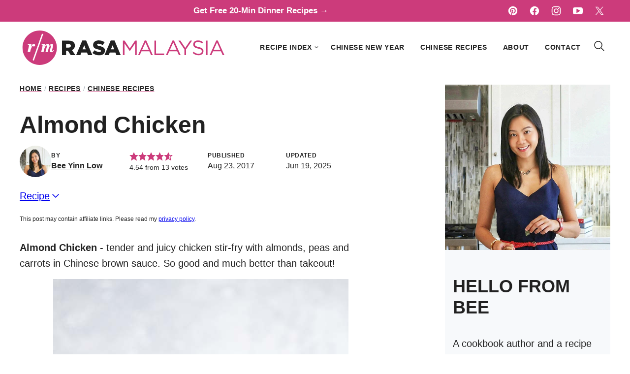

--- FILE ---
content_type: text/html; charset=UTF-8
request_url: https://rasamalaysia.com/almond-chicken/
body_size: 80853
content:
<!DOCTYPE html><html lang="en-US">
<head><meta charset="UTF-8"><script>if(navigator.userAgent.match(/MSIE|Internet Explorer/i)||navigator.userAgent.match(/Trident\/7\..*?rv:11/i)){var href=document.location.href;if(!href.match(/[?&]nowprocket/)){if(href.indexOf("?")==-1){if(href.indexOf("#")==-1){document.location.href=href+"?nowprocket=1"}else{document.location.href=href.replace("#","?nowprocket=1#")}}else{if(href.indexOf("#")==-1){document.location.href=href+"&nowprocket=1"}else{document.location.href=href.replace("#","&nowprocket=1#")}}}}</script><script>(()=>{class RocketLazyLoadScripts{constructor(){this.v="2.0.4",this.userEvents=["keydown","keyup","mousedown","mouseup","mousemove","mouseover","mouseout","touchmove","touchstart","touchend","touchcancel","wheel","click","dblclick","input"],this.attributeEvents=["onblur","onclick","oncontextmenu","ondblclick","onfocus","onmousedown","onmouseenter","onmouseleave","onmousemove","onmouseout","onmouseover","onmouseup","onmousewheel","onscroll","onsubmit"]}async t(){this.i(),this.o(),/iP(ad|hone)/.test(navigator.userAgent)&&this.h(),this.u(),this.l(this),this.m(),this.k(this),this.p(this),this._(),await Promise.all([this.R(),this.L()]),this.lastBreath=Date.now(),this.S(this),this.P(),this.D(),this.O(),this.M(),await this.C(this.delayedScripts.normal),await this.C(this.delayedScripts.defer),await this.C(this.delayedScripts.async),await this.T(),await this.F(),await this.j(),await this.A(),window.dispatchEvent(new Event("rocket-allScriptsLoaded")),this.everythingLoaded=!0,this.lastTouchEnd&&await new Promise(t=>setTimeout(t,500-Date.now()+this.lastTouchEnd)),this.I(),this.H(),this.U(),this.W()}i(){this.CSPIssue=sessionStorage.getItem("rocketCSPIssue"),document.addEventListener("securitypolicyviolation",t=>{this.CSPIssue||"script-src-elem"!==t.violatedDirective||"data"!==t.blockedURI||(this.CSPIssue=!0,sessionStorage.setItem("rocketCSPIssue",!0))},{isRocket:!0})}o(){window.addEventListener("pageshow",t=>{this.persisted=t.persisted,this.realWindowLoadedFired=!0},{isRocket:!0}),window.addEventListener("pagehide",()=>{this.onFirstUserAction=null},{isRocket:!0})}h(){let t;function e(e){t=e}window.addEventListener("touchstart",e,{isRocket:!0}),window.addEventListener("touchend",function i(o){o.changedTouches[0]&&t.changedTouches[0]&&Math.abs(o.changedTouches[0].pageX-t.changedTouches[0].pageX)<10&&Math.abs(o.changedTouches[0].pageY-t.changedTouches[0].pageY)<10&&o.timeStamp-t.timeStamp<200&&(window.removeEventListener("touchstart",e,{isRocket:!0}),window.removeEventListener("touchend",i,{isRocket:!0}),"INPUT"===o.target.tagName&&"text"===o.target.type||(o.target.dispatchEvent(new TouchEvent("touchend",{target:o.target,bubbles:!0})),o.target.dispatchEvent(new MouseEvent("mouseover",{target:o.target,bubbles:!0})),o.target.dispatchEvent(new PointerEvent("click",{target:o.target,bubbles:!0,cancelable:!0,detail:1,clientX:o.changedTouches[0].clientX,clientY:o.changedTouches[0].clientY})),event.preventDefault()))},{isRocket:!0})}q(t){this.userActionTriggered||("mousemove"!==t.type||this.firstMousemoveIgnored?"keyup"===t.type||"mouseover"===t.type||"mouseout"===t.type||(this.userActionTriggered=!0,this.onFirstUserAction&&this.onFirstUserAction()):this.firstMousemoveIgnored=!0),"click"===t.type&&t.preventDefault(),t.stopPropagation(),t.stopImmediatePropagation(),"touchstart"===this.lastEvent&&"touchend"===t.type&&(this.lastTouchEnd=Date.now()),"click"===t.type&&(this.lastTouchEnd=0),this.lastEvent=t.type,t.composedPath&&t.composedPath()[0].getRootNode()instanceof ShadowRoot&&(t.rocketTarget=t.composedPath()[0]),this.savedUserEvents.push(t)}u(){this.savedUserEvents=[],this.userEventHandler=this.q.bind(this),this.userEvents.forEach(t=>window.addEventListener(t,this.userEventHandler,{passive:!1,isRocket:!0})),document.addEventListener("visibilitychange",this.userEventHandler,{isRocket:!0})}U(){this.userEvents.forEach(t=>window.removeEventListener(t,this.userEventHandler,{passive:!1,isRocket:!0})),document.removeEventListener("visibilitychange",this.userEventHandler,{isRocket:!0}),this.savedUserEvents.forEach(t=>{(t.rocketTarget||t.target).dispatchEvent(new window[t.constructor.name](t.type,t))})}m(){const t="return false",e=Array.from(this.attributeEvents,t=>"data-rocket-"+t),i="["+this.attributeEvents.join("],[")+"]",o="[data-rocket-"+this.attributeEvents.join("],[data-rocket-")+"]",s=(e,i,o)=>{o&&o!==t&&(e.setAttribute("data-rocket-"+i,o),e["rocket"+i]=new Function("event",o),e.setAttribute(i,t))};new MutationObserver(t=>{for(const n of t)"attributes"===n.type&&(n.attributeName.startsWith("data-rocket-")||this.everythingLoaded?n.attributeName.startsWith("data-rocket-")&&this.everythingLoaded&&this.N(n.target,n.attributeName.substring(12)):s(n.target,n.attributeName,n.target.getAttribute(n.attributeName))),"childList"===n.type&&n.addedNodes.forEach(t=>{if(t.nodeType===Node.ELEMENT_NODE)if(this.everythingLoaded)for(const i of[t,...t.querySelectorAll(o)])for(const t of i.getAttributeNames())e.includes(t)&&this.N(i,t.substring(12));else for(const e of[t,...t.querySelectorAll(i)])for(const t of e.getAttributeNames())this.attributeEvents.includes(t)&&s(e,t,e.getAttribute(t))})}).observe(document,{subtree:!0,childList:!0,attributeFilter:[...this.attributeEvents,...e]})}I(){this.attributeEvents.forEach(t=>{document.querySelectorAll("[data-rocket-"+t+"]").forEach(e=>{this.N(e,t)})})}N(t,e){const i=t.getAttribute("data-rocket-"+e);i&&(t.setAttribute(e,i),t.removeAttribute("data-rocket-"+e))}k(t){Object.defineProperty(HTMLElement.prototype,"onclick",{get(){return this.rocketonclick||null},set(e){this.rocketonclick=e,this.setAttribute(t.everythingLoaded?"onclick":"data-rocket-onclick","this.rocketonclick(event)")}})}S(t){function e(e,i){let o=e[i];e[i]=null,Object.defineProperty(e,i,{get:()=>o,set(s){t.everythingLoaded?o=s:e["rocket"+i]=o=s}})}e(document,"onreadystatechange"),e(window,"onload"),e(window,"onpageshow");try{Object.defineProperty(document,"readyState",{get:()=>t.rocketReadyState,set(e){t.rocketReadyState=e},configurable:!0}),document.readyState="loading"}catch(t){console.log("WPRocket DJE readyState conflict, bypassing")}}l(t){this.originalAddEventListener=EventTarget.prototype.addEventListener,this.originalRemoveEventListener=EventTarget.prototype.removeEventListener,this.savedEventListeners=[],EventTarget.prototype.addEventListener=function(e,i,o){o&&o.isRocket||!t.B(e,this)&&!t.userEvents.includes(e)||t.B(e,this)&&!t.userActionTriggered||e.startsWith("rocket-")||t.everythingLoaded?t.originalAddEventListener.call(this,e,i,o):(t.savedEventListeners.push({target:this,remove:!1,type:e,func:i,options:o}),"mouseenter"!==e&&"mouseleave"!==e||t.originalAddEventListener.call(this,e,t.savedUserEvents.push,o))},EventTarget.prototype.removeEventListener=function(e,i,o){o&&o.isRocket||!t.B(e,this)&&!t.userEvents.includes(e)||t.B(e,this)&&!t.userActionTriggered||e.startsWith("rocket-")||t.everythingLoaded?t.originalRemoveEventListener.call(this,e,i,o):t.savedEventListeners.push({target:this,remove:!0,type:e,func:i,options:o})}}J(t,e){this.savedEventListeners=this.savedEventListeners.filter(i=>{let o=i.type,s=i.target||window;return e!==o||t!==s||(this.B(o,s)&&(i.type="rocket-"+o),this.$(i),!1)})}H(){EventTarget.prototype.addEventListener=this.originalAddEventListener,EventTarget.prototype.removeEventListener=this.originalRemoveEventListener,this.savedEventListeners.forEach(t=>this.$(t))}$(t){t.remove?this.originalRemoveEventListener.call(t.target,t.type,t.func,t.options):this.originalAddEventListener.call(t.target,t.type,t.func,t.options)}p(t){let e;function i(e){return t.everythingLoaded?e:e.split(" ").map(t=>"load"===t||t.startsWith("load.")?"rocket-jquery-load":t).join(" ")}function o(o){function s(e){const s=o.fn[e];o.fn[e]=o.fn.init.prototype[e]=function(){return this[0]===window&&t.userActionTriggered&&("string"==typeof arguments[0]||arguments[0]instanceof String?arguments[0]=i(arguments[0]):"object"==typeof arguments[0]&&Object.keys(arguments[0]).forEach(t=>{const e=arguments[0][t];delete arguments[0][t],arguments[0][i(t)]=e})),s.apply(this,arguments),this}}if(o&&o.fn&&!t.allJQueries.includes(o)){const e={DOMContentLoaded:[],"rocket-DOMContentLoaded":[]};for(const t in e)document.addEventListener(t,()=>{e[t].forEach(t=>t())},{isRocket:!0});o.fn.ready=o.fn.init.prototype.ready=function(i){function s(){parseInt(o.fn.jquery)>2?setTimeout(()=>i.bind(document)(o)):i.bind(document)(o)}return"function"==typeof i&&(t.realDomReadyFired?!t.userActionTriggered||t.fauxDomReadyFired?s():e["rocket-DOMContentLoaded"].push(s):e.DOMContentLoaded.push(s)),o([])},s("on"),s("one"),s("off"),t.allJQueries.push(o)}e=o}t.allJQueries=[],o(window.jQuery),Object.defineProperty(window,"jQuery",{get:()=>e,set(t){o(t)}})}P(){const t=new Map;document.write=document.writeln=function(e){const i=document.currentScript,o=document.createRange(),s=i.parentElement;let n=t.get(i);void 0===n&&(n=i.nextSibling,t.set(i,n));const c=document.createDocumentFragment();o.setStart(c,0),c.appendChild(o.createContextualFragment(e)),s.insertBefore(c,n)}}async R(){return new Promise(t=>{this.userActionTriggered?t():this.onFirstUserAction=t})}async L(){return new Promise(t=>{document.addEventListener("DOMContentLoaded",()=>{this.realDomReadyFired=!0,t()},{isRocket:!0})})}async j(){return this.realWindowLoadedFired?Promise.resolve():new Promise(t=>{window.addEventListener("load",t,{isRocket:!0})})}M(){this.pendingScripts=[];this.scriptsMutationObserver=new MutationObserver(t=>{for(const e of t)e.addedNodes.forEach(t=>{"SCRIPT"!==t.tagName||t.noModule||t.isWPRocket||this.pendingScripts.push({script:t,promise:new Promise(e=>{const i=()=>{const i=this.pendingScripts.findIndex(e=>e.script===t);i>=0&&this.pendingScripts.splice(i,1),e()};t.addEventListener("load",i,{isRocket:!0}),t.addEventListener("error",i,{isRocket:!0}),setTimeout(i,1e3)})})})}),this.scriptsMutationObserver.observe(document,{childList:!0,subtree:!0})}async F(){await this.X(),this.pendingScripts.length?(await this.pendingScripts[0].promise,await this.F()):this.scriptsMutationObserver.disconnect()}D(){this.delayedScripts={normal:[],async:[],defer:[]},document.querySelectorAll("script[type$=rocketlazyloadscript]").forEach(t=>{t.hasAttribute("data-rocket-src")?t.hasAttribute("async")&&!1!==t.async?this.delayedScripts.async.push(t):t.hasAttribute("defer")&&!1!==t.defer||"module"===t.getAttribute("data-rocket-type")?this.delayedScripts.defer.push(t):this.delayedScripts.normal.push(t):this.delayedScripts.normal.push(t)})}async _(){await this.L();let t=[];document.querySelectorAll("script[type$=rocketlazyloadscript][data-rocket-src]").forEach(e=>{let i=e.getAttribute("data-rocket-src");if(i&&!i.startsWith("data:")){i.startsWith("//")&&(i=location.protocol+i);try{const o=new URL(i).origin;o!==location.origin&&t.push({src:o,crossOrigin:e.crossOrigin||"module"===e.getAttribute("data-rocket-type")})}catch(t){}}}),t=[...new Map(t.map(t=>[JSON.stringify(t),t])).values()],this.Y(t,"preconnect")}async G(t){if(await this.K(),!0!==t.noModule||!("noModule"in HTMLScriptElement.prototype))return new Promise(e=>{let i;function o(){(i||t).setAttribute("data-rocket-status","executed"),e()}try{if(navigator.userAgent.includes("Firefox/")||""===navigator.vendor||this.CSPIssue)i=document.createElement("script"),[...t.attributes].forEach(t=>{let e=t.nodeName;"type"!==e&&("data-rocket-type"===e&&(e="type"),"data-rocket-src"===e&&(e="src"),i.setAttribute(e,t.nodeValue))}),t.text&&(i.text=t.text),t.nonce&&(i.nonce=t.nonce),i.hasAttribute("src")?(i.addEventListener("load",o,{isRocket:!0}),i.addEventListener("error",()=>{i.setAttribute("data-rocket-status","failed-network"),e()},{isRocket:!0}),setTimeout(()=>{i.isConnected||e()},1)):(i.text=t.text,o()),i.isWPRocket=!0,t.parentNode.replaceChild(i,t);else{const i=t.getAttribute("data-rocket-type"),s=t.getAttribute("data-rocket-src");i?(t.type=i,t.removeAttribute("data-rocket-type")):t.removeAttribute("type"),t.addEventListener("load",o,{isRocket:!0}),t.addEventListener("error",i=>{this.CSPIssue&&i.target.src.startsWith("data:")?(console.log("WPRocket: CSP fallback activated"),t.removeAttribute("src"),this.G(t).then(e)):(t.setAttribute("data-rocket-status","failed-network"),e())},{isRocket:!0}),s?(t.fetchPriority="high",t.removeAttribute("data-rocket-src"),t.src=s):t.src="data:text/javascript;base64,"+window.btoa(unescape(encodeURIComponent(t.text)))}}catch(i){t.setAttribute("data-rocket-status","failed-transform"),e()}});t.setAttribute("data-rocket-status","skipped")}async C(t){const e=t.shift();return e?(e.isConnected&&await this.G(e),this.C(t)):Promise.resolve()}O(){this.Y([...this.delayedScripts.normal,...this.delayedScripts.defer,...this.delayedScripts.async],"preload")}Y(t,e){this.trash=this.trash||[];let i=!0;var o=document.createDocumentFragment();t.forEach(t=>{const s=t.getAttribute&&t.getAttribute("data-rocket-src")||t.src;if(s&&!s.startsWith("data:")){const n=document.createElement("link");n.href=s,n.rel=e,"preconnect"!==e&&(n.as="script",n.fetchPriority=i?"high":"low"),t.getAttribute&&"module"===t.getAttribute("data-rocket-type")&&(n.crossOrigin=!0),t.crossOrigin&&(n.crossOrigin=t.crossOrigin),t.integrity&&(n.integrity=t.integrity),t.nonce&&(n.nonce=t.nonce),o.appendChild(n),this.trash.push(n),i=!1}}),document.head.appendChild(o)}W(){this.trash.forEach(t=>t.remove())}async T(){try{document.readyState="interactive"}catch(t){}this.fauxDomReadyFired=!0;try{await this.K(),this.J(document,"readystatechange"),document.dispatchEvent(new Event("rocket-readystatechange")),await this.K(),document.rocketonreadystatechange&&document.rocketonreadystatechange(),await this.K(),this.J(document,"DOMContentLoaded"),document.dispatchEvent(new Event("rocket-DOMContentLoaded")),await this.K(),this.J(window,"DOMContentLoaded"),window.dispatchEvent(new Event("rocket-DOMContentLoaded"))}catch(t){console.error(t)}}async A(){try{document.readyState="complete"}catch(t){}try{await this.K(),this.J(document,"readystatechange"),document.dispatchEvent(new Event("rocket-readystatechange")),await this.K(),document.rocketonreadystatechange&&document.rocketonreadystatechange(),await this.K(),this.J(window,"load"),window.dispatchEvent(new Event("rocket-load")),await this.K(),window.rocketonload&&window.rocketonload(),await this.K(),this.allJQueries.forEach(t=>t(window).trigger("rocket-jquery-load")),await this.K(),this.J(window,"pageshow");const t=new Event("rocket-pageshow");t.persisted=this.persisted,window.dispatchEvent(t),await this.K(),window.rocketonpageshow&&window.rocketonpageshow({persisted:this.persisted})}catch(t){console.error(t)}}async K(){Date.now()-this.lastBreath>45&&(await this.X(),this.lastBreath=Date.now())}async X(){return document.hidden?new Promise(t=>setTimeout(t)):new Promise(t=>requestAnimationFrame(t))}B(t,e){return e===document&&"readystatechange"===t||(e===document&&"DOMContentLoaded"===t||(e===window&&"DOMContentLoaded"===t||(e===window&&"load"===t||e===window&&"pageshow"===t)))}static run(){(new RocketLazyLoadScripts).t()}}RocketLazyLoadScripts.run()})();</script><meta name='robots' content='index, follow, max-image-preview:large, max-snippet:-1, max-video-preview:-1' />
	<style></style>
	    <!-- Global site tag (gtag.js) - Google Analytics -->
    <script async src="https://www.googletagmanager.com/gtag/js?id=G-RBQPE4ZRZN"></script>
    <script>
        window.dataLayer = window.dataLayer || [];
        function gtag(){dataLayer.push(arguments);}
        gtag('js', new Date());
        gtag('config', 'G-RBQPE4ZRZN');
        gtag('config', 'UA-433502-2'); 
    </script>
    
	<!-- This site is optimized with the Yoast SEO Premium plugin v26.7 (Yoast SEO v26.7) - https://yoast.com/wordpress/plugins/seo/ -->
	<title>Almond Chicken - Rasa Malaysia</title>
<link data-rocket-prefetch href="https://exchange.mediavine.com" rel="dns-prefetch">
<link data-rocket-prefetch href="https://scripts.mediavine.com" rel="dns-prefetch">
<link data-rocket-prefetch href="https://www.googletagmanager.com" rel="dns-prefetch">
<link data-rocket-prefetch href="https://securepubads.g.doubleclick.net" rel="dns-prefetch">
<link data-rocket-prefetch href="https://eu-us.consentmanager.net" rel="dns-prefetch">
<link data-rocket-prefetch href="https://eu-us-cdn.consentmanager.net" rel="dns-prefetch">
<link data-rocket-prefetch href="https://faves.grow.me" rel="dns-prefetch">
<link data-rocket-prefetch href="https://challenges.cloudflare.com" rel="dns-prefetch">
<link data-rocket-prefetch href="https://app.grow.me" rel="dns-prefetch">
<style id="wpr-usedcss">img:is([sizes=auto i],[sizes^="auto," i]){contain-intrinsic-size:3000px 1500px}:root{--comment-rating-star-color:#343434}.wprm-comment-rating svg path{fill:var(--comment-rating-star-color)}.wprm-comment-rating svg polygon{stroke:var(--comment-rating-star-color)}.wprm-comment-rating .wprm-rating-star-full svg path{stroke:var(--comment-rating-star-color);fill:var(--comment-rating-star-color)}.wprm-comment-rating .wprm-rating-star-empty svg path{stroke:var(--comment-rating-star-color);fill:none}.wprm-comment-ratings-container svg .wprm-star-full{fill:var(--comment-rating-star-color)}.wprm-comment-ratings-container svg .wprm-star-empty{stroke:var(--comment-rating-star-color)}body:not(:hover) fieldset.wprm-comment-ratings-container:focus-within span{outline:#4d90fe solid 1px}.comment-form-wprm-rating{margin-bottom:20px;margin-top:5px;text-align:left}.comment-form-wprm-rating .wprm-rating-stars{display:inline-block;vertical-align:middle}fieldset.wprm-comment-ratings-container{background:0 0;border:0;display:inline-block;margin:0;padding:0;position:relative}fieldset.wprm-comment-ratings-container legend{left:0;opacity:0;position:absolute}fieldset.wprm-comment-ratings-container br{display:none}fieldset.wprm-comment-ratings-container input[type=radio]{border:0;cursor:pointer;float:left;height:16px;margin:0!important;min-height:0;min-width:0;opacity:0;padding:0!important;width:16px}fieldset.wprm-comment-ratings-container input[type=radio]:first-child{margin-left:-16px}fieldset.wprm-comment-ratings-container span{font-size:0;height:16px;left:0;opacity:0;pointer-events:none;position:absolute;top:0;width:80px}fieldset.wprm-comment-ratings-container span svg{height:100%!important;width:100%!important}fieldset.wprm-comment-ratings-container input:checked+span,fieldset.wprm-comment-ratings-container input:hover+span{opacity:1}fieldset.wprm-comment-ratings-container input:hover+span~span{display:none}.rtl .comment-form-wprm-rating{text-align:right}.rtl img.wprm-comment-rating{transform:scaleX(-1)}.rtl fieldset.wprm-comment-ratings-container span{left:inherit;right:0}.rtl fieldset.wprm-comment-ratings-container span svg{transform:scaleX(-1)}:root{--wprm-popup-font-size:16px;--wprm-popup-background:#fff;--wprm-popup-title:#000;--wprm-popup-content:#444;--wprm-popup-button-background:#5a822b;--wprm-popup-button-text:#fff}.wprm-popup-modal{display:none}.wprm-popup-modal.is-open{display:block}.wprm-popup-modal__overlay{align-items:center;background:rgba(0,0,0,.6);bottom:0;display:flex;justify-content:center;left:0;position:fixed;right:0;top:0;z-index:2147483646}.wprm-popup-modal__container{background-color:var(--wprm-popup-background);border-radius:4px;box-sizing:border-box;font-size:var(--wprm-popup-font-size);max-height:100vh;max-width:100%;overflow-y:auto;padding:30px}.wprm-popup-modal__header{align-items:center;display:flex;justify-content:space-between;margin-bottom:10px}.wprm-popup-modal__title{box-sizing:border-box;color:var(--wprm-popup-title);font-size:1.2em;font-weight:600;line-height:1.25;margin-bottom:0;margin-top:0}.wprm-popup-modal__header .wprm-popup-modal__close{background:0 0;border:0;cursor:pointer;width:18px}.wprm-popup-modal__header .wprm-popup-modal__close:before{color:var(--wprm-popup-title);content:"✕";font-size:var(--wprm-popup-font-size)}.wprm-popup-modal__content{color:var(--wprm-popup-content);line-height:1.5}.wprm-popup-modal__content p{font-size:1em;line-height:1.5}.wprm-popup-modal__footer{margin-top:20px}.wprm-popup-modal__btn{-webkit-appearance:button;background-color:var(--wprm-popup-button-background);border-radius:.25em;border-style:none;border-width:0;color:var(--wprm-popup-button-text);cursor:pointer;font-size:1em;line-height:1.15;margin:0;overflow:visible;padding:.5em 1em;text-transform:none;will-change:transform;-moz-osx-font-smoothing:grayscale;-webkit-backface-visibility:hidden;backface-visibility:hidden;-webkit-transform:translateZ(0);transform:translateZ(0);transition:-webkit-transform .25s ease-out;transition:transform .25s ease-out;transition:transform .25s ease-out,-webkit-transform .25s ease-out}.wprm-popup-modal__btn:focus,.wprm-popup-modal__btn:hover{-webkit-transform:scale(1.05);transform:scale(1.05)}@keyframes wprmPopupModalFadeIn{0%{opacity:0}to{opacity:1}}@keyframes wprmPopupModalFadeOut{0%{opacity:1}to{opacity:0}}@keyframes wprmPopupModalSlideIn{0%{transform:translateY(15%)}to{transform:translateY(0)}}@keyframes wprmPopupModalSlideOut{0%{transform:translateY(0)}to{transform:translateY(-10%)}}.wprm-popup-modal[aria-hidden=false] .wprm-popup-modal__overlay{animation:.3s cubic-bezier(0,0,.2,1) wprmPopupModalFadeIn}.wprm-popup-modal[aria-hidden=false] .wprm-popup-modal__container{animation:.3s cubic-bezier(0,0,.2,1) wprmPopupModalSlideIn}.wprm-popup-modal[aria-hidden=true] .wprm-popup-modal__overlay{animation:.3s cubic-bezier(0,0,.2,1) wprmPopupModalFadeOut}.wprm-popup-modal[aria-hidden=true] .wprm-popup-modal__container{animation:.3s cubic-bezier(0,0,.2,1) wprmPopupModalSlideOut}.wprm-popup-modal .wprm-popup-modal__container,.wprm-popup-modal .wprm-popup-modal__overlay{will-change:transform}.tippy-box[data-animation=fade][data-state=hidden]{opacity:0}[data-tippy-root]{max-width:calc(100vw - 10px)}.tippy-box{background-color:#333;border-radius:4px;color:#fff;font-size:14px;line-height:1.4;outline:0;position:relative;transition-property:transform,visibility,opacity;white-space:normal}.tippy-box[data-placement^=top]>.tippy-arrow{bottom:0}.tippy-box[data-placement^=top]>.tippy-arrow:before{border-top-color:initial;border-width:8px 8px 0;bottom:-7px;left:0;transform-origin:center top}.tippy-box[data-placement^=bottom]>.tippy-arrow{top:0}.tippy-box[data-placement^=bottom]>.tippy-arrow:before{border-bottom-color:initial;border-width:0 8px 8px;left:0;top:-7px;transform-origin:center bottom}.tippy-box[data-placement^=left]>.tippy-arrow{right:0}.tippy-box[data-placement^=left]>.tippy-arrow:before{border-left-color:initial;border-width:8px 0 8px 8px;right:-7px;transform-origin:center left}.tippy-box[data-placement^=right]>.tippy-arrow{left:0}.tippy-box[data-placement^=right]>.tippy-arrow:before{border-right-color:initial;border-width:8px 8px 8px 0;left:-7px;transform-origin:center right}.tippy-box[data-inertia][data-state=visible]{transition-timing-function:cubic-bezier(.54,1.5,.38,1.11)}.tippy-arrow{color:#333;height:16px;width:16px}.tippy-arrow:before{border-color:transparent;border-style:solid;content:"";position:absolute}.tippy-content{padding:5px 9px;position:relative;z-index:1}.tippy-box[data-theme=wprm] .tippy-content p:first-child{margin-top:0}.tippy-box[data-theme=wprm] .tippy-content p:last-child{margin-bottom:0}.tippy-box[data-theme~=wprm-variable]{background-color:var(--wprm-tippy-background)}.tippy-box[data-theme~=wprm-variable][data-placement^=top]>.tippy-arrow:before{border-top-color:var(--wprm-tippy-background)}.tippy-box[data-theme~=wprm-variable][data-placement^=bottom]>.tippy-arrow:before{border-bottom-color:var(--wprm-tippy-background)}.tippy-box[data-theme~=wprm-variable][data-placement^=left]>.tippy-arrow:before{border-left-color:var(--wprm-tippy-background)}.tippy-box[data-theme~=wprm-variable][data-placement^=right]>.tippy-arrow:before{border-right-color:var(--wprm-tippy-background)}img.wprm-comment-rating{display:block;margin:5px 0}img.wprm-comment-rating+br{display:none}.wprm-rating-star svg{display:inline;height:16px;margin:0;vertical-align:middle;width:16px}.wprm-loader{animation:1s ease-in-out infinite wprmSpin;-webkit-animation:1s ease-in-out infinite wprmSpin;border:2px solid hsla(0,0%,78%,.3);border-radius:50%;border-top-color:#444;display:inline-block;height:10px;width:10px}@keyframes wprmSpin{to{-webkit-transform:rotate(1turn)}}@-webkit-keyframes wprmSpin{to{-webkit-transform:rotate(1turn)}}.wprm-recipe-container{outline:0}.wprm-recipe{overflow:hidden;zoom:1;clear:both;text-align:left}.wprm-recipe *{box-sizing:border-box}.wprm-recipe ol,.wprm-recipe ul{-webkit-margin-before:0;-webkit-margin-after:0;-webkit-padding-start:0;margin:0;padding:0}.wprm-recipe li{font-size:1em;margin:0 0 0 32px;padding:0}.wprm-recipe p{font-size:1em;margin:0;padding:0}.wprm-recipe li,.wprm-recipe li.wprm-recipe-instruction{list-style-position:outside}.wprm-recipe li:before{display:none}.wprm-recipe h1,.wprm-recipe h2,.wprm-recipe h3,.wprm-recipe h4{clear:none;font-variant:normal;letter-spacing:normal;margin:0;padding:0;text-transform:none}.wprm-recipe a.wprm-recipe-link,.wprm-recipe a.wprm-recipe-link:hover{-webkit-box-shadow:none;-moz-box-shadow:none;box-shadow:none}body:not(.wprm-print) .wprm-recipe p:first-letter{color:inherit;font-family:inherit;font-size:inherit;line-height:inherit;margin:inherit;padding:inherit}.rtl .wprm-recipe{text-align:right}.rtl .wprm-recipe li{margin:0 32px 0 0}.wprm-screen-reader-text{border:0;clip:rect(1px,1px,1px,1px);clip-path:inset(50%);height:1px;margin:-1px;overflow:hidden;padding:0;position:absolute!important;width:1px;word-wrap:normal!important}.wprm-call-to-action.wprm-call-to-action-simple{align-items:center;display:flex;gap:20px;justify-content:center;margin-top:10px;padding:5px 10px}.wprm-call-to-action.wprm-call-to-action-simple .wprm-call-to-action-icon{font-size:2.2em;margin:5px 0}.wprm-call-to-action.wprm-call-to-action-simple .wprm-call-to-action-icon svg{margin-top:0}.wprm-call-to-action.wprm-call-to-action-simple .wprm-call-to-action-text-container{margin:5px 0}.wprm-call-to-action.wprm-call-to-action-simple .wprm-call-to-action-text-container .wprm-call-to-action-header{display:block;font-size:1.3em;font-weight:700}@media (max-width:450px){.wprm-call-to-action.wprm-call-to-action-simple{flex-wrap:wrap}.wprm-call-to-action.wprm-call-to-action-simple .wprm-call-to-action-text-container{text-align:center}}.wprm-recipe-block-container-separate,.wprm-recipe-block-container-separated,.wprm-recipe-block-container-separated .wprm-recipe-details-label{display:block}.wprm-recipe-details-unit{font-size:.8em}@media only screen and (max-width:600px){.wprm-recipe-details-unit{font-size:1em}}.wprm-expandable-container,.wprm-expandable-container-separated{--wprm-expandable-text-color:#333;--wprm-expandable-button-color:#fff;--wprm-expandable-border-color:#333;--wprm-expandable-border-radius:0px;--wprm-expandable-vertical-padding:5px;--wprm-expandable-horizontal-padding:5px}.wprm-expandable-container a.wprm-expandable-button,.wprm-expandable-container button.wprm-expandable-button,.wprm-expandable-container-separated a.wprm-expandable-button,.wprm-expandable-container-separated button.wprm-expandable-button{color:var(--wprm-expandable-text-color)}.wprm-expandable-container button.wprm-expandable-button,.wprm-expandable-container-separated button.wprm-expandable-button{background-color:var(--wprm-expandable-button-color);border-color:var(--wprm-expandable-border-color);border-radius:var(--wprm-expandable-border-radius);padding:var(--wprm-expandable-vertical-padding) var(--wprm-expandable-horizontal-padding)}.wprm-expandable-container-separated.wprm-expandable-expanded .wprm-expandable-button-show,.wprm-expandable-container.wprm-expandable-expanded .wprm-expandable-button-show{display:none}.wprm-expandable-separated-content-collapsed{display:none!important}.wprm-block-text-normal{font-style:normal;font-weight:400;text-transform:none}.wprm-block-text-bold{font-weight:700!important}.wprm-align-left{text-align:left}.wprm-recipe-header .wprm-recipe-icon:not(.wprm-collapsible-icon){margin-right:10px}.wprm-recipe-header.wprm-header-has-actions{align-items:center;display:flex;flex-wrap:wrap}.wprm-recipe-header .wprm-recipe-adjustable-servings-container{font-size:16px;font-style:normal;font-weight:400;opacity:1;text-transform:none}.wprm-recipe-icon svg{display:inline;height:1.3em;margin-top:-.15em;overflow:visible;vertical-align:middle;width:1.3em}.wprm-recipe-image img{display:block;margin:0 auto}.wprm-recipe-image .dpsp-pin-it-wrapper{margin:0 auto}.wprm-recipe-ingredients-container .wprm-recipe-ingredient-group-name{margin-top:.8em!important}.wprm-recipe-ingredients-container.wprm-recipe-images-before .wprm-recipe-ingredient-image{margin-right:10px}.wprm-recipe-ingredients-container .wprm-recipe-ingredient-image{flex-shrink:0}.wprm-recipe-ingredients-container .wprm-recipe-ingredient-image img{vertical-align:middle}.wprm-recipe-ingredients-container .wprm-recipe-ingredient-notes-faded{opacity:.7}.wprm-recipe-shop-instacart-loading{cursor:wait;opacity:.5}.wprm-recipe-shop-instacart{align-items:center;border:1px solid #003d29;border-radius:23px;cursor:pointer;display:inline-flex;font-family:Instacart,system-ui,-apple-system,BlinkMacSystemFont,Segoe UI,Roboto,Oxygen,Ubuntu,Cantarell,Open Sans,Helvetica Neue,sans-serif;font-size:14px;height:46px;padding:0 18px}.wprm-recipe-shop-instacart>img{height:22px!important;margin:0!important;padding:0!important;width:auto!important}.wprm-recipe-shop-instacart>span{margin-left:10px}.wprm-recipe-instructions-container .wprm-recipe-instruction-text{font-size:1em}.wprm-recipe-instructions-container .wprm-recipe-instruction-media{margin:5px 0 15px;max-width:100%}.wprm-recipe-link{cursor:pointer;text-decoration:none}.wprm-nutrition-label-container-simple .wprm-nutrition-label-text-nutrition-unit{font-size:.85em}.wprm-recipe-rating{white-space:nowrap}.wprm-recipe-rating svg{height:1.1em;margin-top:-.15em!important;margin:0;vertical-align:middle;width:1.1em}.wprm-recipe-rating.wprm-recipe-rating-inline{align-items:center;display:inline-flex}.wprm-recipe-rating.wprm-recipe-rating-inline .wprm-recipe-rating-details{display:inline-block;margin-left:10px}.wprm-recipe-rating .wprm-recipe-rating-details{font-size:.8em}.wprm-toggle-switch-container{align-items:center;display:flex;margin:10px 0}.wprm-toggle-switch-container label{cursor:pointer;flex-shrink:0;font-size:1em;margin:0}.wprm-toggle-switch-container .wprm-prevent-sleep-description{font-size:.8em;line-height:1.1em;margin-left:10px}.wprm-toggle-switch{align-items:center;display:inline-flex;position:relative}.wprm-toggle-switch input{height:0;margin:0;min-width:0;opacity:0;padding:0;width:0}.wprm-toggle-switch .wprm-toggle-switch-slider{align-items:center;cursor:pointer;display:inline-flex;gap:5px;position:relative;-webkit-transition:.4s;transition:.4s;--switch-height:28px;height:var(--switch-height);--knob-size:calc(var(--switch-height)*0.8);--switch-off-color:#ccc;--switch-off-text:#333;--switch-off-knob:#fff;--switch-on-color:#333;--switch-on-text:#fff;--switch-on-knob:#fff;background-color:var(--switch-off-color)}.wprm-toggle-switch .wprm-toggle-switch-slider:before{background-color:var(--switch-off-knob);content:"";height:var(--knob-size);left:calc(var(--knob-size)/5);position:absolute;-webkit-transition:.4s;transition:.4s;width:var(--knob-size)}.wprm-toggle-switch input:checked+.wprm-toggle-switch-slider{background-color:var(--switch-on-color)}.wprm-toggle-switch input:focus+.wprm-toggle-switch-slider{box-shadow:0 0 0 3px rgba(0,0,0,.12)}.wprm-toggle-switch input:checked+.wprm-toggle-switch-slider:before{background-color:var(--switch-on-knob);left:calc(100% - var(--knob-size) - var(--knob-size)/ 5)}.wprm-toggle-switch .wprm-toggle-switch-label{margin-left:10px}.wprm-toggle-switch-outside .wprm-toggle-switch-slider{width:calc(var(--switch-height)*2)}.wprm-toggle-switch-rounded .wprm-toggle-switch-slider{border-radius:999px}.wprm-toggle-switch-rounded .wprm-toggle-switch-slider:before{border-radius:50%}.wprm-toggle-container button.wprm-toggle{border:none;border-radius:0;box-shadow:none;cursor:pointer;display:inline-block;font-size:inherit;font-weight:inherit;letter-spacing:inherit;line-height:inherit;text-decoration:none;text-transform:inherit;white-space:nowrap}.wprm-toggle-container button.wprm-toggle:focus{outline:0}.wprm-toggle-buttons-container{--wprm-toggle-button-background:#fff;--wprm-toggle-button-accent:#333;--wprm-toggle-button-radius:3px;align-items:stretch;background-color:var(--wprm-toggle-button-background);border:1px solid var(--wprm-toggle-button-accent);border-radius:var(--wprm-toggle-button-radius);color:var(--wprm-toggle-button-accent);display:inline-flex;flex-shrink:0;overflow:hidden}.wprm-toggle-buttons-container button.wprm-toggle{background-color:var(--wprm-toggle-button-accent);border-left:1px solid var(--wprm-toggle-button-accent);color:var(--wprm-toggle-button-background);padding:5px 10px}.wprm-toggle-buttons-container button.wprm-toggle:first-child{border-left:0;border-right:0}.wprm-toggle-buttons-container button.wprm-toggle:not(.wprm-toggle-active){background:0 0!important;color:inherit!important}.rtl .wprm-toggle-buttons-container button.wprm-toggle{border-left:0;border-right:1px solid var(--wprm-toggle-button-accent)}.wp-block-button__link{align-content:center;box-sizing:border-box;cursor:pointer;display:inline-block;height:100%;text-align:center;word-break:break-word}.wp-block-button__link.aligncenter{text-align:center}:where(.wp-block-button__link){border-radius:9999px;box-shadow:none;padding:calc(.667em + 2px) calc(1.333em + 2px);text-decoration:none}:root :where(.wp-block-button .wp-block-button__link.is-style-outline),:root :where(.wp-block-button.is-style-outline>.wp-block-button__link){border:2px solid;padding:.667em 1.333em}:root :where(.wp-block-button .wp-block-button__link.is-style-outline:not(.has-text-color)),:root :where(.wp-block-button.is-style-outline>.wp-block-button__link:not(.has-text-color)){color:currentColor}:root :where(.wp-block-button .wp-block-button__link.is-style-outline:not(.has-background)),:root :where(.wp-block-button.is-style-outline>.wp-block-button__link:not(.has-background)){background-color:initial;background-image:none}.wp-block-buttons{box-sizing:border-box}.wp-block-buttons>.wp-block-button{display:inline-block;margin:0}.wp-block-buttons.aligncenter{text-align:center}.wp-block-buttons:not(.is-content-justification-space-between,.is-content-justification-right,.is-content-justification-left,.is-content-justification-center) .wp-block-button.aligncenter{margin-left:auto;margin-right:auto;width:100%}.wp-block-buttons .wp-block-button__link{width:100%}.wp-block-button.aligncenter{text-align:center}:where(.wp-block-calendar table:not(.has-background) th){background:#ddd}:where(.wp-block-columns){margin-bottom:1.75em}:where(.wp-block-columns.has-background){padding:1.25em 2.375em}:where(.wp-block-post-comments input[type=submit]){border:none}:where(.wp-block-cover-image:not(.has-text-color)),:where(.wp-block-cover:not(.has-text-color)){color:#fff}:where(.wp-block-cover-image.is-light:not(.has-text-color)),:where(.wp-block-cover.is-light:not(.has-text-color)){color:#000}:root :where(.wp-block-cover h1:not(.has-text-color)),:root :where(.wp-block-cover h2:not(.has-text-color)),:root :where(.wp-block-cover h3:not(.has-text-color)),:root :where(.wp-block-cover h4:not(.has-text-color)),:root :where(.wp-block-cover h5:not(.has-text-color)),:root :where(.wp-block-cover h6:not(.has-text-color)),:root :where(.wp-block-cover p:not(.has-text-color)){color:inherit}:where(.wp-block-file){margin-bottom:1.5em}:where(.wp-block-file__button){border-radius:2em;display:inline-block;padding:.5em 1em}:where(.wp-block-file__button):is(a):active,:where(.wp-block-file__button):is(a):focus,:where(.wp-block-file__button):is(a):hover,:where(.wp-block-file__button):is(a):visited{box-shadow:none;color:#fff;opacity:.85;text-decoration:none}.wp-block-group{box-sizing:border-box}:where(.wp-block-group.wp-block-group-is-layout-constrained){position:relative}h1.has-background,h2.has-background,h3.has-background,h4.has-background{padding:1.25em 2.375em}.wp-block-image>a,.wp-block-image>figure>a{display:inline-block}.wp-block-image img{box-sizing:border-box;height:auto;max-width:100%;vertical-align:bottom}@media not (prefers-reduced-motion){.wp-block-image img.hide{visibility:hidden}.wp-block-image img.show{animation:.4s show-content-image}}.wp-block-image[style*=border-radius] img,.wp-block-image[style*=border-radius]>a{border-radius:inherit}.wp-block-image.aligncenter{text-align:center}.wp-block-image .aligncenter,.wp-block-image.aligncenter{display:table}.wp-block-image .aligncenter{margin-left:auto;margin-right:auto}.wp-block-image :where(figcaption){margin-bottom:1em;margin-top:.5em}:root :where(.wp-block-image.is-style-rounded img,.wp-block-image .is-style-rounded img){border-radius:9999px}.wp-block-image figure{margin:0}@keyframes show-content-image{0%{visibility:hidden}99%{visibility:hidden}to{visibility:visible}}:where(.wp-block-latest-comments:not([style*=line-height] .wp-block-latest-comments__comment)){line-height:1.1}:where(.wp-block-latest-comments:not([style*=line-height] .wp-block-latest-comments__comment-excerpt p)){line-height:1.8}:root :where(.wp-block-latest-posts.is-grid){padding:0}:root :where(.wp-block-latest-posts.wp-block-latest-posts__list){padding-left:0}ol,ul{box-sizing:border-box}:root :where(.wp-block-list.has-background){padding:1.25em 2.375em}:where(.wp-block-navigation.has-background .wp-block-navigation-item a:not(.wp-element-button)),:where(.wp-block-navigation.has-background .wp-block-navigation-submenu a:not(.wp-element-button)){padding:.5em 1em}:where(.wp-block-navigation .wp-block-navigation__submenu-container .wp-block-navigation-item a:not(.wp-element-button)),:where(.wp-block-navigation .wp-block-navigation__submenu-container .wp-block-navigation-submenu a:not(.wp-element-button)),:where(.wp-block-navigation .wp-block-navigation__submenu-container .wp-block-navigation-submenu button.wp-block-navigation-item__content),:where(.wp-block-navigation .wp-block-navigation__submenu-container .wp-block-pages-list__item button.wp-block-navigation-item__content){padding:.5em 1em}:root :where(p.has-background){padding:1.25em 2.375em}:where(p.has-text-color:not(.has-link-color)) a{color:inherit}:where(.wp-block-post-comments-form) input:not([type=submit]),:where(.wp-block-post-comments-form) textarea{border:1px solid #949494;font-family:inherit;font-size:1em}:where(.wp-block-post-comments-form) input:where(:not([type=submit]):not([type=checkbox])),:where(.wp-block-post-comments-form) textarea{padding:calc(.667em + 2px)}:where(.wp-block-post-excerpt){box-sizing:border-box;margin-bottom:var(--wp--style--block-gap);margin-top:var(--wp--style--block-gap)}:where(.wp-block-preformatted.has-background){padding:1.25em 2.375em}.wp-block-search__button{margin-left:10px;word-break:normal}.wp-block-search__button.has-icon{line-height:0}.wp-block-search__button svg{height:1.25em;min-height:24px;min-width:24px;width:1.25em;fill:currentColor;vertical-align:text-bottom}:where(.wp-block-search__button){border:1px solid #ccc;padding:6px 10px}.wp-block-search__inside-wrapper{display:flex;flex:auto;flex-wrap:nowrap;max-width:100%}.wp-block-search__label{width:100%}.wp-block-search__input{appearance:none;border:1px solid #949494;flex-grow:1;margin-left:0;margin-right:0;min-width:3rem;padding:8px;text-decoration:unset!important}:where(.wp-block-search__input){font-family:inherit;font-size:inherit;font-style:inherit;font-weight:inherit;letter-spacing:inherit;line-height:inherit;text-transform:inherit}:where(.wp-block-search__button-inside .wp-block-search__inside-wrapper){border:1px solid #949494;box-sizing:border-box;padding:4px}:where(.wp-block-search__button-inside .wp-block-search__inside-wrapper) .wp-block-search__input{border:none;border-radius:0;padding:0 4px}:where(.wp-block-search__button-inside .wp-block-search__inside-wrapper) .wp-block-search__input:focus{outline:0}:where(.wp-block-search__button-inside .wp-block-search__inside-wrapper) :where(.wp-block-search__button){padding:4px 8px}.wp-block-search.aligncenter .wp-block-search__inside-wrapper{margin:auto}.wp-block-separator{border:none;border-top:2px solid}:root :where(.wp-block-separator.is-style-dots){height:auto;line-height:1;text-align:center}:root :where(.wp-block-separator.is-style-dots):before{color:currentColor;content:"···";font-family:serif;font-size:1.5em;letter-spacing:2em;padding-left:2em}:root :where(.wp-block-site-logo.is-style-rounded){border-radius:9999px}:where(.wp-block-social-links:not(.is-style-logos-only)) .wp-social-link{background-color:#f0f0f0;color:#444}:where(.wp-block-social-links:not(.is-style-logos-only)) .wp-social-link-amazon{background-color:#f90;color:#fff}:where(.wp-block-social-links:not(.is-style-logos-only)) .wp-social-link-bandcamp{background-color:#1ea0c3;color:#fff}:where(.wp-block-social-links:not(.is-style-logos-only)) .wp-social-link-behance{background-color:#0757fe;color:#fff}:where(.wp-block-social-links:not(.is-style-logos-only)) .wp-social-link-bluesky{background-color:#0a7aff;color:#fff}:where(.wp-block-social-links:not(.is-style-logos-only)) .wp-social-link-codepen{background-color:#1e1f26;color:#fff}:where(.wp-block-social-links:not(.is-style-logos-only)) .wp-social-link-deviantart{background-color:#02e49b;color:#fff}:where(.wp-block-social-links:not(.is-style-logos-only)) .wp-social-link-discord{background-color:#5865f2;color:#fff}:where(.wp-block-social-links:not(.is-style-logos-only)) .wp-social-link-dribbble{background-color:#e94c89;color:#fff}:where(.wp-block-social-links:not(.is-style-logos-only)) .wp-social-link-dropbox{background-color:#4280ff;color:#fff}:where(.wp-block-social-links:not(.is-style-logos-only)) .wp-social-link-etsy{background-color:#f45800;color:#fff}:where(.wp-block-social-links:not(.is-style-logos-only)) .wp-social-link-facebook{background-color:#0866ff;color:#fff}:where(.wp-block-social-links:not(.is-style-logos-only)) .wp-social-link-fivehundredpx{background-color:#000;color:#fff}:where(.wp-block-social-links:not(.is-style-logos-only)) .wp-social-link-flickr{background-color:#0461dd;color:#fff}:where(.wp-block-social-links:not(.is-style-logos-only)) .wp-social-link-foursquare{background-color:#e65678;color:#fff}:where(.wp-block-social-links:not(.is-style-logos-only)) .wp-social-link-github{background-color:#24292d;color:#fff}:where(.wp-block-social-links:not(.is-style-logos-only)) .wp-social-link-goodreads{background-color:#eceadd;color:#382110}:where(.wp-block-social-links:not(.is-style-logos-only)) .wp-social-link-google{background-color:#ea4434;color:#fff}:where(.wp-block-social-links:not(.is-style-logos-only)) .wp-social-link-gravatar{background-color:#1d4fc4;color:#fff}:where(.wp-block-social-links:not(.is-style-logos-only)) .wp-social-link-instagram{background-color:#f00075;color:#fff}:where(.wp-block-social-links:not(.is-style-logos-only)) .wp-social-link-lastfm{background-color:#e21b24;color:#fff}:where(.wp-block-social-links:not(.is-style-logos-only)) .wp-social-link-linkedin{background-color:#0d66c2;color:#fff}:where(.wp-block-social-links:not(.is-style-logos-only)) .wp-social-link-mastodon{background-color:#3288d4;color:#fff}:where(.wp-block-social-links:not(.is-style-logos-only)) .wp-social-link-medium{background-color:#000;color:#fff}:where(.wp-block-social-links:not(.is-style-logos-only)) .wp-social-link-meetup{background-color:#f6405f;color:#fff}:where(.wp-block-social-links:not(.is-style-logos-only)) .wp-social-link-patreon{background-color:#000;color:#fff}:where(.wp-block-social-links:not(.is-style-logos-only)) .wp-social-link-pinterest{background-color:#e60122;color:#fff}:where(.wp-block-social-links:not(.is-style-logos-only)) .wp-social-link-pocket{background-color:#ef4155;color:#fff}:where(.wp-block-social-links:not(.is-style-logos-only)) .wp-social-link-reddit{background-color:#ff4500;color:#fff}:where(.wp-block-social-links:not(.is-style-logos-only)) .wp-social-link-skype{background-color:#0478d7;color:#fff}:where(.wp-block-social-links:not(.is-style-logos-only)) .wp-social-link-snapchat{background-color:#fefc00;color:#fff;stroke:#000}:where(.wp-block-social-links:not(.is-style-logos-only)) .wp-social-link-soundcloud{background-color:#ff5600;color:#fff}:where(.wp-block-social-links:not(.is-style-logos-only)) .wp-social-link-spotify{background-color:#1bd760;color:#fff}:where(.wp-block-social-links:not(.is-style-logos-only)) .wp-social-link-telegram{background-color:#2aabee;color:#fff}:where(.wp-block-social-links:not(.is-style-logos-only)) .wp-social-link-threads{background-color:#000;color:#fff}:where(.wp-block-social-links:not(.is-style-logos-only)) .wp-social-link-tiktok{background-color:#000;color:#fff}:where(.wp-block-social-links:not(.is-style-logos-only)) .wp-social-link-tumblr{background-color:#011835;color:#fff}:where(.wp-block-social-links:not(.is-style-logos-only)) .wp-social-link-twitch{background-color:#6440a4;color:#fff}:where(.wp-block-social-links:not(.is-style-logos-only)) .wp-social-link-twitter{background-color:#1da1f2;color:#fff}:where(.wp-block-social-links:not(.is-style-logos-only)) .wp-social-link-vimeo{background-color:#1eb7ea;color:#fff}:where(.wp-block-social-links:not(.is-style-logos-only)) .wp-social-link-vk{background-color:#4680c2;color:#fff}:where(.wp-block-social-links:not(.is-style-logos-only)) .wp-social-link-wordpress{background-color:#3499cd;color:#fff}:where(.wp-block-social-links:not(.is-style-logos-only)) .wp-social-link-whatsapp{background-color:#25d366;color:#fff}:where(.wp-block-social-links:not(.is-style-logos-only)) .wp-social-link-x{background-color:#000;color:#fff}:where(.wp-block-social-links:not(.is-style-logos-only)) .wp-social-link-yelp{background-color:#d32422;color:#fff}:where(.wp-block-social-links:not(.is-style-logos-only)) .wp-social-link-youtube{background-color:red;color:#fff}:where(.wp-block-social-links.is-style-logos-only) .wp-social-link{background:0 0}:where(.wp-block-social-links.is-style-logos-only) .wp-social-link svg{height:1.25em;width:1.25em}:where(.wp-block-social-links.is-style-logos-only) .wp-social-link-amazon{color:#f90}:where(.wp-block-social-links.is-style-logos-only) .wp-social-link-bandcamp{color:#1ea0c3}:where(.wp-block-social-links.is-style-logos-only) .wp-social-link-behance{color:#0757fe}:where(.wp-block-social-links.is-style-logos-only) .wp-social-link-bluesky{color:#0a7aff}:where(.wp-block-social-links.is-style-logos-only) .wp-social-link-codepen{color:#1e1f26}:where(.wp-block-social-links.is-style-logos-only) .wp-social-link-deviantart{color:#02e49b}:where(.wp-block-social-links.is-style-logos-only) .wp-social-link-discord{color:#5865f2}:where(.wp-block-social-links.is-style-logos-only) .wp-social-link-dribbble{color:#e94c89}:where(.wp-block-social-links.is-style-logos-only) .wp-social-link-dropbox{color:#4280ff}:where(.wp-block-social-links.is-style-logos-only) .wp-social-link-etsy{color:#f45800}:where(.wp-block-social-links.is-style-logos-only) .wp-social-link-facebook{color:#0866ff}:where(.wp-block-social-links.is-style-logos-only) .wp-social-link-fivehundredpx{color:#000}:where(.wp-block-social-links.is-style-logos-only) .wp-social-link-flickr{color:#0461dd}:where(.wp-block-social-links.is-style-logos-only) .wp-social-link-foursquare{color:#e65678}:where(.wp-block-social-links.is-style-logos-only) .wp-social-link-github{color:#24292d}:where(.wp-block-social-links.is-style-logos-only) .wp-social-link-goodreads{color:#382110}:where(.wp-block-social-links.is-style-logos-only) .wp-social-link-google{color:#ea4434}:where(.wp-block-social-links.is-style-logos-only) .wp-social-link-gravatar{color:#1d4fc4}:where(.wp-block-social-links.is-style-logos-only) .wp-social-link-instagram{color:#f00075}:where(.wp-block-social-links.is-style-logos-only) .wp-social-link-lastfm{color:#e21b24}:where(.wp-block-social-links.is-style-logos-only) .wp-social-link-linkedin{color:#0d66c2}:where(.wp-block-social-links.is-style-logos-only) .wp-social-link-mastodon{color:#3288d4}:where(.wp-block-social-links.is-style-logos-only) .wp-social-link-medium{color:#000}:where(.wp-block-social-links.is-style-logos-only) .wp-social-link-meetup{color:#f6405f}:where(.wp-block-social-links.is-style-logos-only) .wp-social-link-patreon{color:#000}:where(.wp-block-social-links.is-style-logos-only) .wp-social-link-pinterest{color:#e60122}:where(.wp-block-social-links.is-style-logos-only) .wp-social-link-pocket{color:#ef4155}:where(.wp-block-social-links.is-style-logos-only) .wp-social-link-reddit{color:#ff4500}:where(.wp-block-social-links.is-style-logos-only) .wp-social-link-skype{color:#0478d7}:where(.wp-block-social-links.is-style-logos-only) .wp-social-link-snapchat{color:#fff;stroke:#000}:where(.wp-block-social-links.is-style-logos-only) .wp-social-link-soundcloud{color:#ff5600}:where(.wp-block-social-links.is-style-logos-only) .wp-social-link-spotify{color:#1bd760}:where(.wp-block-social-links.is-style-logos-only) .wp-social-link-telegram{color:#2aabee}:where(.wp-block-social-links.is-style-logos-only) .wp-social-link-threads{color:#000}:where(.wp-block-social-links.is-style-logos-only) .wp-social-link-tiktok{color:#000}:where(.wp-block-social-links.is-style-logos-only) .wp-social-link-tumblr{color:#011835}:where(.wp-block-social-links.is-style-logos-only) .wp-social-link-twitch{color:#6440a4}:where(.wp-block-social-links.is-style-logos-only) .wp-social-link-twitter{color:#1da1f2}:where(.wp-block-social-links.is-style-logos-only) .wp-social-link-vimeo{color:#1eb7ea}:where(.wp-block-social-links.is-style-logos-only) .wp-social-link-vk{color:#4680c2}:where(.wp-block-social-links.is-style-logos-only) .wp-social-link-whatsapp{color:#25d366}:where(.wp-block-social-links.is-style-logos-only) .wp-social-link-wordpress{color:#3499cd}:where(.wp-block-social-links.is-style-logos-only) .wp-social-link-x{color:#000}:where(.wp-block-social-links.is-style-logos-only) .wp-social-link-yelp{color:#d32422}:where(.wp-block-social-links.is-style-logos-only) .wp-social-link-youtube{color:red}:root :where(.wp-block-social-links .wp-social-link a){padding:.25em}:root :where(.wp-block-social-links.is-style-logos-only .wp-social-link a){padding:0}:root :where(.wp-block-social-links.is-style-pill-shape .wp-social-link a){padding-left:.6666666667em;padding-right:.6666666667em}:root :where(.wp-block-tag-cloud.is-style-outline){display:flex;flex-wrap:wrap;gap:1ch}:root :where(.wp-block-tag-cloud.is-style-outline a){border:1px solid;font-size:unset!important;margin-right:0;padding:1ch 2ch;text-decoration:none!important}:root :where(.wp-block-table-of-contents){box-sizing:border-box}:where(.wp-block-term-description){box-sizing:border-box;margin-bottom:var(--wp--style--block-gap);margin-top:var(--wp--style--block-gap)}:where(pre.wp-block-verse){font-family:inherit}.entry-content{counter-reset:footnotes}.wp-element-button{cursor:pointer}:root{--wp--preset--font-size--normal:16px;--wp--preset--font-size--huge:42px}.has-huge-font-size{font-size:var(--wp--preset--font-size--huge)}.has-text-align-center{text-align:center}.aligncenter{clear:both}.screen-reader-text{border:0;clip-path:inset(50%);height:1px;margin:-1px;overflow:hidden;padding:0;position:absolute;width:1px;word-wrap:normal!important}.screen-reader-text:focus{background-color:#ddd;clip-path:none;color:#444;display:block;font-size:1em;height:auto;left:5px;line-height:normal;padding:15px 23px 14px;text-decoration:none;top:5px;width:auto;z-index:100000}html :where(.has-border-color){border-style:solid}html :where([style*=border-top-color]){border-top-style:solid}html :where([style*=border-right-color]){border-right-style:solid}html :where([style*=border-bottom-color]){border-bottom-style:solid}html :where([style*=border-left-color]){border-left-style:solid}html :where([style*=border-width]){border-style:solid}html :where([style*=border-top-width]){border-top-style:solid}html :where([style*=border-right-width]){border-right-style:solid}html :where([style*=border-bottom-width]){border-bottom-style:solid}html :where([style*=border-left-width]){border-left-style:solid}html :where(img[class*=wp-image-]){height:auto;max-width:100%}:where(figure){margin:0 0 1em}html :where(.is-position-sticky){--wp-admin--admin-bar--position-offset:var(--wp-admin--admin-bar--height, 0px)}@media screen and (max-width:600px){html :where(.is-position-sticky){--wp-admin--admin-bar--position-offset:0px}}.block-about{display:grid;grid-template-columns:344px 1fr}.block-about.has-background{padding:0}.block-about__image{margin:0}.block-about__image img,.block-about__image img[style]{height:100%!important;aspect-ratio:auto!important;object-fit:cover;width:100%}.block-about__content{padding:40px}@media only screen and (max-width:767px){.block-about{display:block}.block-about__content{padding:16px}}.block-area-sidebar .block-about{display:block}.block-area-sidebar .block-about__content{padding:16px}.block-seen-in__title{text-align:center;margin:0 0 24px;font-family:var(--wp--preset--font-family--system-sans-serif);font-size:var(--wp--preset--font-size--small);font-weight:900;letter-spacing:var(--wp--custom--letter-spacing--loose);line-height:var(--wp--custom--line-height--small);text-transform:uppercase}.block-seen-in__wrap{display:flex;flex-wrap:wrap;align-items:center;justify-content:center;column-gap:35px;row-gap:16px}.block-seen-in__wrap img{width:100px;height:48px;object-fit:contain}.block-area-sidebar .block-seen-in__wrap{gap:16px}.block-author-box{display:flex;flex-wrap:wrap;row-gap:16px;column-gap:16px}.block-author-box__photo img{border-radius:50rem}.block-author-box__content{flex-basis:200px;flex-grow:1}@media (max-width:768px){.block-author-box{flex-direction:column}.block-author-box__photo img{margin:auto}.block-author-box__content{text-align:center}.block-author-box__content .social-links{justify-content:center}}.block-email{display:flex;flex-wrap:wrap;align-items:center;border:2px solid var(--wp--preset--color--primary)}.block-email.has-background{padding:0}.block-email__image{flex-basis:320px;flex-grow:0;flex-shrink:1;margin:0;margin:-2px 0 -2px -2px}.block-email .wpforms-container{flex-basis:300px;flex-grow:1;margin:0;padding:20px 40px}@media (max-width:768px){.block-email__image{flex-basis:100%;margin:0}.block-email__image img{width:100%;aspect-ratio:16/9!important}.block-email .wpforms-field-container{flex-direction:column}.block-email div.wpforms-container.flex-fields .wpforms-field-container .wpforms-field{flex-basis:auto}.block-email .wpforms-container{flex-basis:100%;padding:20px}}.block-area-sidebar .block-email.has-background{padding:var(--wp--custom--layout--block-gap)}.block-area-sidebar .block-email__image{flex-basis:100%;margin:0}.block-area-sidebar .block-email .wpforms-container{flex-basis:100%;padding:0}.block-post-listing header .block-post-listing__title>*{margin-block-start:8px;margin-block-end:16px}.block-post-listing header .block-post-listing__title>:first-child{margin-block-start:0;margin-block-end:8px}.block-post-listing header .block-post-listing__title .wp-block-heading{text-transform:uppercase}.post-summary{color:var(--wp--preset--color--foreground);overflow:hidden}.post-summary__content{padding:12px;text-align:center}.post-summary .post-summary__content>*{margin:0}.post-summary .post-summary__content>*+*{margin-top:10px}.post-summary .post-summary__title{font-size:var(--wp--preset--font-size--medium);font-family:var(--wp--preset--font-family--system-san-serif)}.post-summary__title a{color:var(--wp--preset--color--foreground);text-decoration:none}.post-summary__title a:is(:hover,:focus){color:var(--wp--custom--color--link)}.post-summary__image img{width:100%}@supports(aspect-ratio:1){.post-summary__image img{aspect-ratio:var(--wp--custom--aspect-ratio);object-fit:cover}}.block-post-listing footer{text-align:right;margin-top:var(--wp--style--block-gap)}.block-post-listing__inner{display:grid;grid-template-columns:repeat(var(--cwp-columns,1),1fr);column-gap:8px;row-gap:16px}.layout-sidebar-8up-grid{--cwp-columns:2}@media (max-width:600px){.layout-4up-grid{--cwp-columns:2}}@media (min-width:601px){.block-post-listing__inner{column-gap:32px;row-gap:32px}.block-area-sidebar .block-post-listing__inner{column-gap:8px;row-gap:16px}.layout-4up-grid{--cwp-columns:4}:is(.layout-6up-featured,.layout-6up-grid,.layout-6up-list ) .block-post-listing__inner{column-gap:16px}}.block-save-recipe{background:var(--wp--preset--color--quaternary);padding:16px}.block-save-recipe .wpforms-container{margin:0}.block-save-recipe .wpforms-container .wpforms-head-container{display:grid;gap:8px}.block-save-recipe .wpforms-container .wpforms-head-container>*{margin:0}.block-save-recipe .wpforms-container .wpforms-title{font-family:var(--wp--preset--font-family--system-sans-serif);font-size:var(--wp--preset--font-size--x-large);font-weight:900;letter-spacing:var(--wp--custom--letter-spacing--loose);line-height:var(--wp--custom--line-height--small);text-transform:uppercase}.block-save-recipe .wpforms-container .wpforms-description{font-size:var(--wp--preset--font-size--small);line-height:var(--wp--custom--line-height--small)}.block-save-recipe .wpforms-container .wpforms-form{display:grid;grid-template-columns:1fr fit-content(300px);gap:var(--wp--custom--layout--block-gap)}.block-save-recipe .wpforms-container .wpforms-head-container{grid-column:1/-1}.block-save-recipe .wpforms-container .wpforms-field-container{display:flex;gap:var(--wp--custom--layout--block-gap)}.block-save-recipe .wpforms-container .wpforms-field{margin:0;flex-basis:0;flex-grow:1}.block-save-recipe .wpforms-container .wpforms-field-label{min-height:26px}.block-save-recipe .wpforms-container .wpforms-submit-container{margin:0;padding-top:26px}@media only screen and (min-width:768px){.block-save-recipe div.wpforms-container .wpforms-form,.block-save-recipe div.wpforms-container.one-line .wpforms-form{grid-template-columns:300px 1fr fit-content(300px);align-items:flex-end}.block-save-recipe div.wpforms-container .wpforms-head-container,.block-save-recipe div.wpforms-container.one-line .wpforms-head-container{grid-column:span 1}}ul.social-links{padding-left:0;display:flex}ul.social-links.has-text-align-center{justify-content:center}ul.social-links li{list-style-type:none}ul.social-links a{color:inherit;width:44px;height:44px;display:flex;align-items:center;justify-content:center;text-decoration:none}ul.social-links svg{fill:currentColor;width:20px;height:20px}.block-social-share{display:flex;align-items:center;gap:16px}@media only screen and (max-width:767px){.block-social-share{flex-direction:column}}.block-social-share a{padding:0;width:44px;height:44px;display:inline-flex;align-items:center;justify-content:center}.social-share__links{display:flex;gap:18px;align-items:center}.block-social-share svg{fill:var(--wp--preset--color--foreground)}.social-share__title{font-family:var(--wp--preset--font-family--system-sans-serif);font-size:var(--wp--preset--font-size--medium);font-weight:900;letter-spacing:var(--wp--custom--letter-spacing--loose);line-height:var(--wp--custom--line-height--small);text-transform:uppercase}:root{--wp--preset--aspect-ratio--square:1;--wp--preset--aspect-ratio--4-3:4/3;--wp--preset--aspect-ratio--3-4:3/4;--wp--preset--aspect-ratio--3-2:3/2;--wp--preset--aspect-ratio--2-3:2/3;--wp--preset--aspect-ratio--16-9:16/9;--wp--preset--aspect-ratio--9-16:9/16;--wp--preset--color--black:#000000;--wp--preset--color--cyan-bluish-gray:#abb8c3;--wp--preset--color--white:#ffffff;--wp--preset--color--pale-pink:#f78da7;--wp--preset--color--vivid-red:#cf2e2e;--wp--preset--color--luminous-vivid-orange:#ff6900;--wp--preset--color--luminous-vivid-amber:#fcb900;--wp--preset--color--light-green-cyan:#7bdcb5;--wp--preset--color--vivid-green-cyan:#00d084;--wp--preset--color--pale-cyan-blue:#8ed1fc;--wp--preset--color--vivid-cyan-blue:#0693e3;--wp--preset--color--vivid-purple:#9b51e0;--wp--preset--color--foreground:#212121;--wp--preset--color--background:#ffffff;--wp--preset--color--primary:#CC3B7B;--wp--preset--color--secondary:#444B53;--wp--preset--color--tertiary:#EECCD6;--wp--preset--color--quaternary:#F7E8EC;--wp--preset--color--quinary:#D0D4D9;--wp--preset--color--senary:#F7F9FB;--wp--preset--gradient--vivid-cyan-blue-to-vivid-purple:linear-gradient(135deg,rgba(6, 147, 227, 1) 0%,rgb(155, 81, 224) 100%);--wp--preset--gradient--light-green-cyan-to-vivid-green-cyan:linear-gradient(135deg,rgb(122, 220, 180) 0%,rgb(0, 208, 130) 100%);--wp--preset--gradient--luminous-vivid-amber-to-luminous-vivid-orange:linear-gradient(135deg,rgba(252, 185, 0, 1) 0%,rgba(255, 105, 0, 1) 100%);--wp--preset--gradient--luminous-vivid-orange-to-vivid-red:linear-gradient(135deg,rgba(255, 105, 0, 1) 0%,rgb(207, 46, 46) 100%);--wp--preset--gradient--very-light-gray-to-cyan-bluish-gray:linear-gradient(135deg,rgb(238, 238, 238) 0%,rgb(169, 184, 195) 100%);--wp--preset--gradient--cool-to-warm-spectrum:linear-gradient(135deg,rgb(74, 234, 220) 0%,rgb(151, 120, 209) 20%,rgb(207, 42, 186) 40%,rgb(238, 44, 130) 60%,rgb(251, 105, 98) 80%,rgb(254, 248, 76) 100%);--wp--preset--gradient--blush-light-purple:linear-gradient(135deg,rgb(255, 206, 236) 0%,rgb(152, 150, 240) 100%);--wp--preset--gradient--blush-bordeaux:linear-gradient(135deg,rgb(254, 205, 165) 0%,rgb(254, 45, 45) 50%,rgb(107, 0, 62) 100%);--wp--preset--gradient--luminous-dusk:linear-gradient(135deg,rgb(255, 203, 112) 0%,rgb(199, 81, 192) 50%,rgb(65, 88, 208) 100%);--wp--preset--gradient--pale-ocean:linear-gradient(135deg,rgb(255, 245, 203) 0%,rgb(182, 227, 212) 50%,rgb(51, 167, 181) 100%);--wp--preset--gradient--electric-grass:linear-gradient(135deg,rgb(202, 248, 128) 0%,rgb(113, 206, 126) 100%);--wp--preset--gradient--midnight:linear-gradient(135deg,rgb(2, 3, 129) 0%,rgb(40, 116, 252) 100%);--wp--preset--font-size--small:1.063rem;--wp--preset--font-size--medium:1.25rem;--wp--preset--font-size--large:1.375rem;--wp--preset--font-size--x-large:clamp(1.5rem, 2.8vw, 1.75rem);--wp--preset--font-size--gargantuan:clamp(2.75rem, 5.2vw, 3.25rem);--wp--preset--font-size--colossal:clamp(2.5rem, 4.8vw, 3rem);--wp--preset--font-size--gigantic:clamp(2.125rem, 4.4vw, 2.75rem);--wp--preset--font-size--jumbo:clamp(2rem, 4vw, 2.5rem);--wp--preset--font-size--huge:clamp(1.875rem, 3.6vw, 2.25rem);--wp--preset--font-size--big:clamp(1.75rem, 3.2vw, 2rem);--wp--preset--font-size--tiny:0.875rem;--wp--preset--font-size--min:0.75rem;--wp--preset--font-family--system-sans-serif:Avenir,Montserrat,Corbel,"URW Gothic",source-sans-pro,sans-serif;--wp--preset--font-family--primary:Didot,"Bodoni MT","Noto Serif Display","URW Palladio L",P052,Sylfaen,serif;--wp--preset--spacing--20:0.44rem;--wp--preset--spacing--30:0.67rem;--wp--preset--spacing--40:1rem;--wp--preset--spacing--50:1.5rem;--wp--preset--spacing--60:2.25rem;--wp--preset--spacing--70:3.38rem;--wp--preset--spacing--80:5.06rem;--wp--preset--shadow--natural:6px 6px 9px rgba(0, 0, 0, .2);--wp--preset--shadow--deep:12px 12px 50px rgba(0, 0, 0, .4);--wp--preset--shadow--sharp:6px 6px 0px rgba(0, 0, 0, .2);--wp--preset--shadow--outlined:6px 6px 0px -3px rgba(255, 255, 255, 1),6px 6px rgba(0, 0, 0, 1);--wp--preset--shadow--crisp:6px 6px 0px rgba(0, 0, 0, 1);--wp--custom--aspect-ratio:1;--wp--custom--border-radius--tiny:3px;--wp--custom--border-radius--small:8px;--wp--custom--border-radius--medium:12px;--wp--custom--border-radius--large:50%;--wp--custom--border-width--tiny:1px;--wp--custom--border-width--small:2px;--wp--custom--border-width--medium:3px;--wp--custom--border-width--large:4px;--wp--custom--box-shadow--1:0px 2px 8px rgba(33, 33, 33, .12);--wp--custom--box-shadow--2:0px 3px 10px rgba(33, 33, 33, .25);--wp--custom--color--link:var(--wp--preset--color--primary);--wp--custom--color--star:var(--wp--preset--color--primary);--wp--custom--color--neutral-50:#FAFAFA;--wp--custom--color--neutral-100:#F5F5F5;--wp--custom--color--neutral-200:#EEEEEE;--wp--custom--color--neutral-300:#E0E0E0;--wp--custom--color--neutral-400:#BDBDBD;--wp--custom--color--neutral-500:#9E9E9E;--wp--custom--color--neutral-600:#757575;--wp--custom--color--neutral-700:#616161;--wp--custom--color--neutral-800:#424242;--wp--custom--color--neutral-900:#212121;--wp--custom--footer-logo--width:282px;--wp--custom--footer-logo--height:48px;--wp--custom--footer-logo--slug:secondary;--wp--custom--footer-logo--format:svg;--wp--custom--header-logo--desktop-width:423px;--wp--custom--header-logo--desktop-height:72px;--wp--custom--header-logo--desktop-margin:16px;--wp--custom--header-logo--mobile-width:235px;--wp--custom--header-logo--mobile-height:40px;--wp--custom--header-logo--mobile-margin:10px;--wp--custom--header-logo--slug:primary;--wp--custom--header-logo--format:svg;--wp--custom--button--padding-block:14px;--wp--custom--button--padding-inline:16px;--wp--custom--button--border-radius:var(--wp--custom--border-radius--tiny);--wp--custom--button--outline-border-width:var(--wp--custom--border-width--tiny);--wp--custom--button--outline-border-color:var(--wp--preset--color--primary);--wp--custom--button--outline-border-style:solid;--wp--custom--layout--content:736px;--wp--custom--layout--wide:1200px;--wp--custom--layout--sidebar:336px;--wp--custom--layout--page:var(--wp--custom--layout--content);--wp--custom--layout--padding:16px;--wp--custom--layout--block-gap:16px;--wp--custom--layout--block-gap-large:40px;--wp--custom--letter-spacing--none:normal;--wp--custom--letter-spacing--tight:-.01em;--wp--custom--letter-spacing--loose:.05em;--wp--custom--letter-spacing--looser:.1em;--wp--custom--line-height--tiny:1.1;--wp--custom--line-height--small:1.2;--wp--custom--line-height--medium:1.4;--wp--custom--line-height--normal:1.6;--wp--custom--typography--heading--font-family:var(--wp--preset--font-family--system-sans-serif);--wp--custom--typography--heading--font-size:var(--wp--preset--font-size--huge);--wp--custom--typography--heading--font-weight:700;--wp--custom--typography--heading--letter-spacing:var(--wp--custom--letter-spacing--none);--wp--custom--typography--heading--line-height:var(--wp--custom--line-height--small);--wp--custom--typography--heading--text-transform:none;--wp--custom--typography--interface--font-family:var(--wp--preset--font-family--system-sans-serif);--wp--custom--typography--interface--font-size:var(--wp--preset--font-size--tiny);--wp--custom--typography--interface--font-weight:900;--wp--custom--typography--interface--letter-spacing:var(--wp--custom--letter-spacing--loose);--wp--custom--typography--interface--line-height:var(--wp--custom--line-height--small);--wp--custom--typography--interface--text-transform:uppercase}:root{--wp--style--global--content-size:var(--wp--custom--layout--content);--wp--style--global--wide-size:var(--wp--custom--layout--wide)}:where(body){margin:0}:where(.wp-site-blocks)>*{margin-block-start:var(--wp--custom--layout--block-gap);margin-block-end:0}:where(.wp-site-blocks)>:first-child{margin-block-start:0}:where(.wp-site-blocks)>:last-child{margin-block-end:0}:root{--wp--style--block-gap:var(--wp--custom--layout--block-gap)}:root :where(.is-layout-flow)>:first-child{margin-block-start:0}:root :where(.is-layout-flow)>:last-child{margin-block-end:0}:root :where(.is-layout-flow)>*{margin-block-start:var(--wp--custom--layout--block-gap);margin-block-end:0}:root :where(.is-layout-constrained)>:first-child{margin-block-start:0}:root :where(.is-layout-constrained)>:last-child{margin-block-end:0}:root :where(.is-layout-constrained)>*{margin-block-start:var(--wp--custom--layout--block-gap);margin-block-end:0}:root :where(.is-layout-flex){gap:var(--wp--custom--layout--block-gap)}:root :where(.is-layout-grid){gap:var(--wp--custom--layout--block-gap)}.is-layout-flow>.aligncenter{margin-left:auto!important;margin-right:auto!important}.is-layout-constrained>.aligncenter{margin-left:auto!important;margin-right:auto!important}.is-layout-constrained>:where(:not(.alignleft):not(.alignright):not(.alignfull)){max-width:var(--wp--style--global--content-size);margin-left:auto!important;margin-right:auto!important}body .is-layout-flex{display:flex}.is-layout-flex{flex-wrap:wrap;align-items:center}.is-layout-flex>:is(*,div){margin:0}body{background-color:var(--wp--preset--color--background);color:var(--wp--preset--color--foreground);font-family:var(--wp--preset--font-family--system-sans-serif);font-size:var(--wp--preset--font-size--medium);line-height:var(--wp--custom--line-height--normal);padding-top:0;padding-right:0;padding-bottom:0;padding-left:0}a:where(:not(.wp-element-button)){color:var(--wp--custom--color--link);text-decoration:underline}h1,h2,h3,h4{font-family:var(--wp--custom--typography--heading--font-family);font-weight:var(--wp--custom--typography--heading--font-weight);letter-spacing:var(--wp--custom--typography--heading--letter-spacing);line-height:var(--wp--custom--typography--heading--line-height);text-transform:var(--wp--custom--typography--heading--text-transform)}h1{font-size:var(--wp--preset--font-size--colossal);line-height:var(--wp--custom--line-height--tiny)}h2{font-size:var(--wp--preset--font-size--huge)}h3{font-size:var(--wp--preset--font-size--big)}h4{font-size:var(--wp--preset--font-size--x-large)}:root :where(.wp-element-button,.wp-block-button__link){background-color:var(--wp--preset--color--primary);border-radius:var(--wp--custom--button--border-radius);border-width:0;color:var(--wp--preset--color--background);font-family:var(--wp--custom--typography--interface--font-family);font-size:var(--wp--preset--font-size--tiny);font-weight:700;letter-spacing:var(--wp--custom--typography--interface--letter-spacing);line-height:var(--wp--custom--line-height--small);padding-top:var(--wp--custom--button--padding-block);padding-right:var(--wp--custom--button--padding-inline);padding-bottom:var(--wp--custom--button--padding-block);padding-left:var(--wp--custom--button--padding-inline);text-decoration:none;text-transform:var(--wp--custom--typography--interface--text-transform)}.has-primary-background-color{background-color:var(--wp--preset--color--primary)!important}.has-quaternary-background-color{background-color:var(--wp--preset--color--quaternary)!important}.has-senary-background-color{background-color:var(--wp--preset--color--senary)!important}.has-huge-font-size{font-size:var(--wp--preset--font-size--huge)!important}:root :where(.wp-block-columns-is-layout-flow)>:first-child{margin-block-start:0}:root :where(.wp-block-columns-is-layout-flow)>:last-child{margin-block-end:0}:root :where(.wp-block-columns-is-layout-flow)>*{margin-block-start:32px;margin-block-end:0}:root :where(.wp-block-columns-is-layout-constrained)>:first-child{margin-block-start:0}:root :where(.wp-block-columns-is-layout-constrained)>:last-child{margin-block-end:0}:root :where(.wp-block-columns-is-layout-constrained)>*{margin-block-start:32px;margin-block-end:0}:root :where(.wp-block-columns-is-layout-flex){gap:32px}:root :where(.wp-block-columns-is-layout-grid){gap:32px}:root :where(.wp-block-pullquote){font-size:1.5em;line-height:1.6}#wprm-timer-container{align-items:center;background-color:#000;bottom:0;color:#fff;display:flex;font-family:monospace,sans-serif;font-size:24px;height:50px;left:0;line-height:50px;position:fixed;right:0;z-index:16777271}#wprm-timer-container .wprm-timer-icon{cursor:pointer;padding:0 10px}#wprm-timer-container .wprm-timer-icon svg{display:table-cell;height:24px;vertical-align:middle;width:24px}#wprm-timer-container span{flex-shrink:0}#wprm-timer-container span#wprm-timer-bar-container{flex:1;padding:0 10px 0 15px}#wprm-timer-container span#wprm-timer-bar-container #wprm-timer-bar{border:3px solid #fff;display:block;height:24px;width:100%}#wprm-timer-container span#wprm-timer-bar-container #wprm-timer-bar #wprm-timer-bar-elapsed{background-color:#fff;border:0;display:block;height:100%;width:0}#wprm-timer-container.wprm-timer-finished{animation:1s linear infinite wprmtimerblink}@keyframes wprmtimerblink{50%{opacity:.5}}.wprm-user-rating.wprm-user-rating-allowed .wprm-rating-star{cursor:pointer}.wprm-popup-modal-user-rating .wprm-popup-modal__container{max-width:500px;width:95%}.wprm-popup-modal-user-rating #wprm-user-ratings-modal-message{display:none}.wprm-popup-modal-user-rating .wprm-user-ratings-modal-recipe-name{margin:5px auto;max-width:350px;text-align:center}.wprm-popup-modal-user-rating .wprm-user-ratings-modal-stars-container{margin-bottom:5px;text-align:center}.wprm-popup-modal-user-rating .wprm-user-rating-modal-comment-suggestions-container{display:none}.wprm-popup-modal-user-rating .wprm-user-rating-modal-comment-suggestions-container .wprm-user-rating-modal-comment-suggestion{border:1px dashed var(--wprm-popup-button-background);border-radius:5px;cursor:pointer;font-size:.8em;font-weight:700;margin:5px;padding:5px 10px}.wprm-popup-modal-user-rating .wprm-user-rating-modal-comment-suggestions-container .wprm-user-rating-modal-comment-suggestion:hover{border-style:solid}.wprm-popup-modal-user-rating input,.wprm-popup-modal-user-rating textarea{box-sizing:border-box}.wprm-popup-modal-user-rating textarea{border:1px solid #cecece;border-radius:4px;display:block;font-family:inherit;font-size:.9em;line-height:1.5;margin:0;min-height:75px;padding:10px;resize:vertical;width:100%}.wprm-popup-modal-user-rating textarea:focus::placeholder{color:transparent}.wprm-popup-modal-user-rating .wprm-user-rating-modal-field{align-items:center;display:flex;margin-top:10px}.wprm-popup-modal-user-rating .wprm-user-rating-modal-field label{margin-right:10px;min-width:70px;width:auto}.wprm-popup-modal-user-rating .wprm-user-rating-modal-field input{border:1px solid #cecece;border-radius:4px;display:block;flex:1;font-size:.9em;line-height:1.5;margin:0;padding:5px 10px;width:100%}.wprm-popup-modal-user-rating.wprm-user-rating-modal-logged-in .wprm-user-rating-modal-comment-meta{display:none}.wprm-popup-modal-user-rating button{margin-right:5px}.wprm-popup-modal-user-rating button:disabled,.wprm-popup-modal-user-rating button[disabled]{cursor:not-allowed;opacity:.5}.wprm-popup-modal-user-rating #wprm-user-rating-modal-errors{color:#8b0000;display:inline-block;font-size:.8em}.wprm-popup-modal-user-rating #wprm-user-rating-modal-errors div,.wprm-popup-modal-user-rating #wprm-user-rating-modal-waiting{display:none}fieldset.wprm-user-ratings-modal-stars{background:0 0;border:0;display:inline-block;margin:0;padding:0;position:relative}fieldset.wprm-user-ratings-modal-stars legend{left:0;opacity:0;position:absolute}fieldset.wprm-user-ratings-modal-stars br{display:none}fieldset.wprm-user-ratings-modal-stars input[type=radio]{border:0;cursor:pointer;float:left;height:16px;margin:0!important;min-height:0;min-width:0;opacity:0;padding:0!important;width:16px}fieldset.wprm-user-ratings-modal-stars input[type=radio]:first-child{margin-left:-16px}fieldset.wprm-user-ratings-modal-stars span{font-size:0;height:16px;left:0;opacity:0;pointer-events:none;position:absolute;top:0;width:80px}fieldset.wprm-user-ratings-modal-stars span svg{height:100%!important;width:100%!important}fieldset.wprm-user-ratings-modal-stars input:checked+span,fieldset.wprm-user-ratings-modal-stars input:hover+span{opacity:1}fieldset.wprm-user-ratings-modal-stars input:hover+span~span{display:none}.rtl fieldset.wprm-user-ratings-modal-stars span{left:inherit;right:0}.rtl fieldset.wprm-user-ratings-modal-stars span svg{transform:scaleX(-1)}@supports(-webkit-touch-callout:none){.wprm-popup-modal-user-rating .wprm-user-rating-modal-field input,.wprm-popup-modal-user-rating textarea{font-size:16px}}.wprm-recipe-advanced-servings-container{align-items:center;display:flex;flex-wrap:wrap;margin:5px 0}.wprm-recipe-advanced-servings-container .wprm-recipe-advanced-servings-input-unit{margin-left:3px}.wprm-recipe-advanced-servings-container .wprm-recipe-advanced-servings-input-shape{margin-left:5px}.wprm-recipe-equipment-container,.wprm-recipe-ingredients-container,.wprm-recipe-instructions-container{counter-reset:wprm-advanced-list-counter}:root{--wprm-list-checkbox-size:18px;--wprm-list-checkbox-left-position:0px;--wprm-list-checkbox-top-position:0px;--wprm-list-checkbox-background:#fff;--wprm-list-checkbox-borderwidth:1px;--wprm-list-checkbox-border-style:solid;--wprm-list-checkbox-border-color:inherit;--wprm-list-checkbox-border-radius:0px;--wprm-list-checkbox-check-width:2px;--wprm-list-checkbox-check-color:inherit}.wprm-checkbox-container{margin-left:-16px}.rtl .wprm-checkbox-container{margin-left:0;margin-right:-16px}.wprm-checkbox-container input[type=checkbox]{margin:0!important;opacity:0;width:16px!important}.wprm-checkbox-container label.wprm-checkbox-label{display:inline!important;left:0;margin:0!important;padding-left:26px;position:relative}.wprm-checkbox-container label:after,.wprm-checkbox-container label:before{content:"";display:inline-block;position:absolute}.rtl .wprm-checkbox-container label:after{right:calc(var(--wprm-list-checkbox-left-position) + var(--wprm-list-checkbox-size)/ 4)}.wprm-checkbox-container label:before{background-color:var(--wprm-list-checkbox-background);border-color:var(--wprm-list-checkbox-border-color);border-radius:var(--wprm-list-checkbox-border-radius);border-style:var(--wprm-list-checkbox-border-style);border-width:var(--wprm-list-checkbox-borderwidth);height:var(--wprm-list-checkbox-size);left:var(--wprm-list-checkbox-left-position);top:var(--wprm-list-checkbox-top-position);width:var(--wprm-list-checkbox-size)}.wprm-checkbox-container label:after{border-bottom:var(--wprm-list-checkbox-check-width) solid;border-left:var(--wprm-list-checkbox-check-width) solid;border-color:var(--wprm-list-checkbox-check-color);height:calc(var(--wprm-list-checkbox-size)/4);left:calc(var(--wprm-list-checkbox-left-position) + var(--wprm-list-checkbox-size)/ 4);top:calc(var(--wprm-list-checkbox-top-position) + var(--wprm-list-checkbox-size)/ 4);transform:rotate(-45deg);width:calc(var(--wprm-list-checkbox-size)/2)}.wprm-checkbox-container input[type=checkbox]+label:after{content:none}.wprm-checkbox-container input[type=checkbox]:checked+label:after{content:""}.wprm-checkbox-container input[type=checkbox]:focus+label:before{outline:#3b99fc auto 5px}.wprm-recipe-equipment li,.wprm-recipe-ingredients li,.wprm-recipe-instructions li{position:relative}.wprm-recipe-equipment li .wprm-checkbox-container,.wprm-recipe-ingredients li .wprm-checkbox-container,.wprm-recipe-instructions li .wprm-checkbox-container{display:inline-block;left:-32px;line-height:.9em;position:absolute;top:.25em}.wprm-recipe-equipment li.wprm-checkbox-is-checked,.wprm-recipe-ingredients li.wprm-checkbox-is-checked,.wprm-recipe-instructions li.wprm-checkbox-is-checked{text-decoration:line-through}.rtl .wprm-recipe-equipment li .wprm-checkbox-container,.rtl .wprm-recipe-ingredients li .wprm-checkbox-container,.rtl .wprm-recipe-instructions li .wprm-checkbox-container{left:inherit;right:-32px}.wprm-list-checkbox-container:before{display:none!important}.wprm-list-checkbox-container.wprm-list-checkbox-checked{text-decoration:line-through}.wprm-list-checkbox-container .wprm-list-checkbox:hover{cursor:pointer}.no-js .wprm-private-notes-container,.no-js .wprm-recipe-private-notes-header{display:none}.wprm-private-notes-container:not(.wprm-private-notes-container-disabled){cursor:pointer}.wprm-private-notes-container .wprm-private-notes-user{display:none}.wprm-private-notes-container.wprm-private-notes-has-notes .wprm-private-notes-user{display:block}.wprm-private-notes-container.wprm-private-notes-editing .wprm-private-notes-user{display:none}.wprm-private-notes-container .wprm-private-notes-user{white-space:pre-wrap}.wprm-print .wprm-private-notes-container{cursor:default}.wprm-print .wprm-private-notes-container .wprm-private-notes-user{display:block!important}input[type=number].wprm-recipe-servings{display:inline;margin:0;padding:5px;width:60px}.wprm-recipe-servings-text-buttons-container{display:inline-flex}.wprm-recipe-servings-text-buttons-container input[type=text].wprm-recipe-servings{border-radius:0!important;display:inline;margin:0;outline:0;padding:0;text-align:center;vertical-align:top;width:40px}.wprm-recipe-servings-text-buttons-container .wprm-recipe-servings-change,.wprm-recipe-servings-text-buttons-container input[type=text].wprm-recipe-servings{border:1px solid #333;font-size:16px;height:30px;user-select:none}.wprm-recipe-servings-text-buttons-container .wprm-recipe-servings-change{background:#333;border-radius:3px;color:#fff;cursor:pointer;display:inline-block;line-height:26px;text-align:center;width:20px}.wprm-recipe-servings-text-buttons-container .wprm-recipe-servings-change:active{font-weight:700}.wprm-recipe-servings-text-buttons-container .wprm-recipe-servings-change.wprm-recipe-servings-decrement{border-bottom-right-radius:0!important;border-right:none;border-top-right-radius:0!important}.wprm-recipe-servings-text-buttons-container .wprm-recipe-servings-change.wprm-recipe-servings-increment{border-bottom-left-radius:0!important;border-left:none;border-top-left-radius:0!important}.wprm-recipe-servings-container .tippy-box{padding:5px 10px}input[type=range].wprm-recipe-servings-slider{-webkit-appearance:none;background:0 0;border:0;margin:0;min-width:150px;width:100%}input[type=range].wprm-recipe-servings-slider:focus{outline:0}input[type=range].wprm-recipe-servings-slider::-webkit-slider-runnable-track{background:#aaa;border:.5px solid #010101;border-radius:1.3px;box-shadow:.5px .5px 1px #000,0 0 .5px #0d0d0d;cursor:pointer;height:9.2px;width:100%}input[type=range].wprm-recipe-servings-slider::-webkit-slider-thumb{-webkit-appearance:none;background:#fff;border:.7px solid #000;border-radius:3px;box-shadow:1px 1px 1px #000,0 0 1px #0d0d0d;cursor:pointer;height:22px;margin-top:-6.9px;width:10px}input[type=range].wprm-recipe-servings-slider:focus::-webkit-slider-runnable-track{background:#bcbcbc}input[type=range].wprm-recipe-servings-slider::-moz-range-track{background:#aaa;border:.5px solid #010101;border-radius:1.3px;box-shadow:.5px .5px 1px #000,0 0 .5px #0d0d0d;cursor:pointer;height:9.2px;width:100%}input[type=range].wprm-recipe-servings-slider::-moz-range-thumb{background:#fff;border:.7px solid #000;border-radius:3px;box-shadow:1px 1px 1px #000,0 0 1px #0d0d0d;cursor:pointer;height:22px;width:10px}input[type=range].wprm-recipe-servings-slider::-ms-track{background:0 0;border-color:transparent;color:transparent;cursor:pointer;height:9.2px;width:100%}input[type=range].wprm-recipe-servings-slider::-ms-fill-lower{background:#989898;border:.5px solid #010101;border-radius:2.6px;box-shadow:.5px .5px 1px #000,0 0 .5px #0d0d0d}input[type=range].wprm-recipe-servings-slider::-ms-fill-upper{background:#aaa;border:.5px solid #010101;border-radius:2.6px;box-shadow:.5px .5px 1px #000,0 0 .5px #0d0d0d}input[type=range].wprm-recipe-servings-slider::-ms-thumb{background:#fff;border:.7px solid #000;border-radius:3px;box-shadow:1px 1px 1px #000,0 0 1px #0d0d0d;cursor:pointer;height:22px;height:9.2px;width:10px}input[type=range].wprm-recipe-servings-slider:focus::-ms-fill-lower{background:#aaa}input[type=range].wprm-recipe-servings-slider:focus::-ms-fill-upper{background:#bcbcbc}.wprm-recipe-share-options-popup-container{display:none!important}html{line-height:1.15;-webkit-text-size-adjust:100%}body{margin:0}hr{box-sizing:content-box;height:0;overflow:visible}a{background-color:rgba(0,0,0,0)}b,strong{font-weight:bolder}code{font-family:monospace,monospace;font-size:1em}small{font-size:80%}img{border-style:none}button,input,optgroup,select,textarea{font-family:inherit;font-size:100%;line-height:1.15;margin:0}button,input{overflow:visible}button,select{text-transform:none}[type=button],[type=reset],[type=submit],button{-webkit-appearance:button}[type=button]::-moz-focus-inner,[type=reset]::-moz-focus-inner,[type=submit]::-moz-focus-inner,button::-moz-focus-inner{border-style:none;padding:0}[type=button]:-moz-focusring,[type=reset]:-moz-focusring,[type=submit]:-moz-focusring,button:-moz-focusring{outline:ButtonText dotted 1px}fieldset{padding:.35em .75em .625em}legend{box-sizing:border-box;color:inherit;display:table;max-width:100%;padding:0;white-space:normal}progress{vertical-align:baseline}textarea{overflow:auto}[type=checkbox],[type=radio]{box-sizing:border-box;padding:0}[type=number]::-webkit-inner-spin-button,[type=number]::-webkit-outer-spin-button{height:auto}[type=search]{-webkit-appearance:textfield;outline-offset:-2px}[type=search]::-webkit-search-decoration{-webkit-appearance:none}::-webkit-file-upload-button{-webkit-appearance:button;font:inherit}template{display:none}[hidden]{display:none}html,input[type=search]{box-sizing:border-box}@media(max-width:359px){body{--wp--custom--layout--padding:8px}}body.adthrive-device-phone{--wp--custom--layout--padding:8px}*,:after,:before{box-sizing:inherit}.wrap{max-width:calc(var(--wp--custom--layout--wide) + 2*var(--wp--custom--layout--padding));margin:0 auto;padding-left:var(--wp--custom--layout--padding);padding-right:var(--wp--custom--layout--padding)}.site-inner{padding:24px 0 var(--wp--custom--layout--block-gap-large) 0}.screen-reader-text,.screen-reader-text span{position:absolute!important;clip:rect(0,0,0,0);height:1px;width:1px;border:0;overflow:hidden}.screen-reader-text:focus{clip:auto!important;height:auto;width:auto;display:block;font-size:1em;font-weight:700;padding:15px 23px 14px;color:#333;background:#fff;z-index:100000;text-decoration:none;box-shadow:0 0 2px 2px rgba(0,0,0,.6)}.sidebar-primary .widget+.widget{margin-top:32px}@media(max-width:991px){.sidebar-primary .block-about{display:none}}@media(min-width:992px){.content-sidebar .content-area{display:grid;grid-template-columns:minmax(0,1fr) var(--wp--custom--layout--sidebar);grid-column-gap:var(--wp--style--block-gap);max-width:var(--wp--custom--layout--wide);margin-left:auto;margin-right:auto}.content-sidebar .site-main{float:none;width:100%;max-width:var(--wp--custom--layout--content)}.content-sidebar .sidebar-primary{float:none;width:100%}}h1,h2,h3,h4{margin-block-end:var(--wp--style--block-gap)}h1:first-child,h2:first-child,h3:first-child,h4:first-child{margin-block-start:0}p.is-style-heading{font-family:var(--wp--custom--typography--heading--font-family);font-size:var(--wp--custom--typography--heading--font-size);font-weight:var(--wp--custom--typography--heading--font-weight);letter-spacing:var(--wp--custom--typography--heading--letter-spacing);line-height:var(--wp--custom--typography--heading--line-height);text-transform:var(--wp--custom--typography--heading--text-transform)}.wp-block-list{padding-inline-start:20px}body{counter-reset:gallery}img{display:block;max-width:100%;height:auto}img.emoji{max-width:16px;display:inline-block}img.aligncenter{margin-left:auto;margin-right:auto}.wp-block-separator{background:var(--wp--preset--color--secondary);border:none;height:1px;padding:0;margin-top:var(--wp--custom--layout--block-gap-large)!important;margin-bottom:var(--wp--custom--layout--block-gap-large)!important;max-width:calc(var(--wp--custom--layout--page) - 128px)!important}@media(max-width:767px){.wp-block-separator{margin-right:auto;margin-left:auto;width:calc(100% - 128px);max-width:672px}.top-hat--has-socials ul.social-links{display:none}}.wp-block-separator.has-background{padding:0}.wp-block-button>.wp-block-button__link,.wp-element-button{display:inline-flex;min-height:44px;box-sizing:border-box;align-items:center;justify-content:center;gap:4px}.wp-block-button>.wp-block-button__link.has-icon,.wp-element-button.has-icon{padding-block:4px}.wp-block-button>.wp-block-button__link svg,.wp-element-button svg{fill:currentColor}.wp-block-button>.wp-block-button__link.has-background,.wp-element-button.has-background{padding:var(--wp--custom--button--padding-block) var(--wp--custom--button--padding-inline)}@media(hover:hover){.wp-block-button>.wp-block-button__link:focus,.wp-block-button>.wp-block-button__link:hover,.wp-element-button:focus,.wp-element-button:hover{filter:brightness(85%)}}.wp-block-button.is-style-arrow .wp-block-button__link,.wp-element-button.is-style-arrow{background:rgba(0,0,0,0);padding-left:0;padding-right:0;gap:0;text-decoration:underline}.wp-block-button.is-style-arrow .wp-block-button__link:not(.has-text-color),.wp-element-button.is-style-arrow:not(.has-text-color){color:var(--wp--custom--color--link)}.wp-block-button.is-style-arrow .wp-block-button__link:hover,.wp-element-button.is-style-arrow:hover{text-decoration:underline}.wp-block-button.is-style-arrow .wp-block-button__link::after,.wp-element-button.is-style-arrow::after{content:" →"}input,select,textarea{background:var(--wp--preset--color--background);border:var(--wp--custom--border-width--tiny) solid var(--wp--preset--color--foreground);border-radius:0;color:var(--wp--preset--color--foreground);font-size:var(--wp--preset--font-size--small);line-height:var(--wp--custom--line-height--medium);padding:9px 12px;width:100%}input[type=checkbox],input[type=submit]{width:auto}select{line-height:54px;height:54px}textarea{width:100%;resize:vertical}::-moz-placeholder{color:var(--wp--preset--color--foreground);opacity:1}::-ms-input-placeholder{color:var(--wp--preset--color--foreground)}::-webkit-input-placeholder{color:var(--wp--preset--color--foreground)}input:focus:-ms-input-placeholder,input:focus::-moz-placeholder,input:focus::-webkit-input-placeholder,textarea:focus:-ms-input-placeholder,textarea:focus::-moz-placeholder,textarea:focus::-webkit-input-placeholder{color:transparent}.wp-block-search__label,.wpforms-container .wpforms-field-label,label{font-family:var(--wp--custom--typography--interface--font-family);font-size:var(--wp--custom--typography--interface--font-size);font-weight:var(--wp--custom--typography--interface--font-weight);letter-spacing:var(--wp--custom--typography--interface--letter-spacing);line-height:var(--wp--custom--typography--interface--line-height);text-transform:var(--wp--custom--typography--interface--text-transform)}.wp-block-search__label .wpforms-required-label,.wpforms-container .wpforms-field-label .wpforms-required-label,label .wpforms-required-label{color:inherit}.comment-form-cookies-consent label{font-weight:400;font-family:inherit;letter-spacing:inherit;text-transform:inherit}.wp-block-search__input,:where(.wp-block-search__button-inside .wp-block-search__inside-wrapper){border-color:var(--wp--preset--color--foreground)}.wp-block-search__button-inside .wp-block-search__input{border:none}.wp-block-search__button-inside .wp-block-search__inside-wrapper{background:var(--wp--preset--color--background)}.wp-block-search__button{flex-shrink:0}.wp-block-search__icon-button .wp-block-search__button{width:44px;height:44px;display:flex;align-items:center;justify-content:center}.wp-block-search__icon-button .wp-block-search__button.wp-element-button{padding:0}.wp-block-search__icon-button .wp-block-search__button svg{width:20px;height:20px}.has-background{padding:var(--wp--custom--layout--block-gap) var(--wp--custom--layout--padding)}.has-background{color:var(--wp--preset--color--foreground)}.has-background .wp-block-button:is(.is-style-arrow,.is-style-link) .wp-element-button,.has-background a:where(:not(.wp-element-button)){color:inherit}.has-primary-background-color{color:var(--wp--preset--color--white)}.breadcrumb{margin:0 auto 16px;font-family:var(--wp--custom--typography--interface--font-family);font-size:var(--wp--custom--typography--interface--font-size);font-weight:var(--wp--custom--typography--interface--font-weight);letter-spacing:var(--wp--custom--typography--interface--letter-spacing);line-height:var(--wp--custom--typography--interface--line-height);text-transform:var(--wp--custom--typography--interface--text-transform);max-width:var(--wp--custom--layout--page)}.post-header .breadcrumb{max-width:100%;grid-column:1/-1;margin-left:0;margin-right:0}.breadcrumb a{color:var(--wp--preset--color--foreground);text-decoration-color:var(--wp--preset--color--primary)}.breadcrumb .sep{font-weight:400;color:#adb5bd}.schema-faq-section{border:3px solid var(--wp--preset--color--senary)}.schema-faq>*+*{margin-top:var(--wp--custom--layout--block-gap)}.schema-faq-question{background:var(--wp--preset--color--senary);display:block;font-size:var(--wp--preset--font-size--large);padding:14px var(--wp--custom--layout--block-gap)}.schema-faq-answer{padding:var(--wp--custom--layout--block-gap);margin:0}.schema-faq--has-toggle .schema-faq-question{padding-right:52px;position:relative}.schema-faq-toggle{background:var(--wpr-bg-ed11b0c8-2f69-4a04-b532-8d464d943eaa) center no-repeat rgba(0,0,0,0);background-size:16px;border:none;cursor:pointer;width:44px;height:44px;position:absolute;right:0;top:calc(50% - 22px)}.schema-faq-section.active .schema-faq-toggle{transform:rotate(180deg)}.yoast-table-of-contents{background:var(--wp--preset--color--background);border:3px solid var(--wp--preset--color--senary)}.yoast-table-of-contents h2{background:var(--wp--preset--color--senary);font-family:var(--wp--custom--typography--interface--font-family);font-size:var(--wp--custom--typography--interface--font-size);font-weight:var(--wp--custom--typography--interface--font-weight);letter-spacing:var(--wp--custom--typography--interface--letter-spacing);line-height:var(--wp--custom--typography--interface--line-height);text-transform:var(--wp--custom--typography--interface--text-transform);color:var(--wp--preset--color--foreground);font-size:var(--wp--preset--font-size--medium);padding:16px 24px}.yoast-table-of-contents ul{list-style:none;counter-reset:item 0;margin:16px 0 0;padding-left:24px}.yoast-table-of-contents ul li{margin-bottom:12px}.yoast-table-of-contents ul li:last-of-type{margin-bottom:0}.yoast-table-of-contents ul li::before{counter-increment:item;content:counters(item, ".") ". "}.yoast-table-of-contents ul li a{color:var(--wp--preset--color--foreground)}.yoast-table-of-contents--no-js{padding-bottom:60px}.yoast-table-of-contents--no-js ul li:nth-of-type(n+4){display:none}.yoast-table-of-contents__footer{padding-inline:var(--wp--custom--layout--block-gap);height:60px;display:flex;align-items:center;justify-content:flex-end}.yoast-table-of-contents__footer[hidden]{display:none}.wprm-recipe-rating .wprm-recipe-rating-details{font-size:inherit}div.wpforms-container .wpforms-title{font-family:var(--wp--custom--typography--heading--font-family);font-size:var(--wp--custom--typography--heading--font-size);font-weight:var(--wp--custom--typography--heading--font-weight);letter-spacing:var(--wp--custom--typography--heading--letter-spacing);line-height:var(--wp--custom--typography--heading--line-height);text-transform:var(--wp--custom--typography--heading--text-transform);margin:0 0 16px;padding:0}div.wpforms-container .wpforms-description{margin:0 0 16px;padding:0}div.wpforms-container .wpforms-field{padding:0;margin-bottom:16px}div.wpforms-container label.wpforms-error{color:inherit}div.wpforms-container .wpforms-submit-container{padding:0;margin-top:16px;text-align:left}div.wpforms-container.flex-fields .wpforms-field-container{display:flex;flex-wrap:wrap;gap:16px}div.wpforms-container.flex-fields .wpforms-field-container .wpforms-field{margin:0;flex-basis:150px;flex-grow:1}.top-hat{text-align:center;padding:10px 0}.top-hat p{margin:0;font-size:var(--wp--preset--font-size--small);font-weight:600;line-height:var(--wp--custom--line-height--small)}.top-hat p img{max-width:44px}.top-hat a{color:inherit;text-decoration:none}.top-hat a:hover{text-decoration:underline}@media(min-width:768px){div.wpforms-container.one-line .wpforms-form,div.wpforms-container.one-line .wpforms-form>fieldset[disabled]{display:grid;grid-template-columns:1fr fit-content(300px);column-gap:var(--wp--custom--layout--block-gap)}div.wpforms-container.one-line .wpforms-head-container{grid-column:1/-1}div.wpforms-container.one-line .wpforms-field-container{display:flex;gap:var(--wp--custom--layout--block-gap)}div.wpforms-container.one-line .wpforms-field{margin:0;flex-basis:0;flex-grow:1}div.wpforms-container.one-line .wpforms-field-label{min-height:26px}div.wpforms-container.one-line .wpforms-submit-container{margin:0;padding-top:26px}.top-hat--has-socials{padding:0;text-align:left}.top-hat--has-socials .wrap{display:flex;justify-content:space-between;align-items:center}.top-hat--has-socials .wrap p{flex:1;text-align:center}}.top-hat--has-socials ul.social-links{margin:0}.site-header{background:var(--wp--preset--color--background);color:var(--wp--preset--color--foreground);position:relative}.site-header .wrap{display:grid;grid-template-columns:minmax(0,var(--wp--custom--header-logo--desktop-width)) 1fr;align-items:center}@media(min-width:1101px){.site-header .wrap>.menu-toggle,.site-header .wrap>.search-toggle{display:none}.header-search{position:absolute;transform:translateY(48px)}}.site-header .nav-menu{justify-self:flex-end}.site-header__logo{display:block;max-width:var(--wp--custom--header-logo--desktop-width);width:100%;height:var(--wp--custom--header-logo--desktop-height);justify-self:center;margin:var(--wp--custom--header-logo--desktop-margin) 0}.site-header__logo svg{width:100%;height:100%}@media(max-width:1100px){.site-header .wrap{padding:0;grid-template-columns:44px 1fr 44px}.site-header .nav-menu{grid-column:1/-1;width:100%}.site-header__logo{margin-block:var(--wp--custom--header-logo--mobile-margin);margin-left:var(--wp--custom--layout--padding);max-width:var(--wp--custom--header-logo--mobile-width);height:var(--wp--custom--header-logo--mobile-height)}.site-header.menu-active{max-height:100vh;overflow-y:auto;overscroll-behavior-y:contain}}.favorite-toggle,.menu-toggle,.search-toggle{background:rgba(0,0,0,0);border:none;box-shadow:none;color:inherit;cursor:pointer;line-height:0;padding:0;text-align:center;width:44px;height:44px;display:flex;align-items:center;justify-content:center}.favorite-toggle svg,.menu-toggle svg,.search-toggle svg{width:24px;height:24px;fill:currentColor}.favorite-toggle .close,.menu-toggle .close,.search-toggle .close{display:none}.favorite-toggle.active .close,.menu-toggle.active .close,.search-toggle.active .close{display:inline}.favorite-toggle.active .open,.menu-toggle.active .open,.search-toggle.active .open{display:none}.header-search{grid-column:1/-1;width:100%;max-width:var(--wp--custom--layout--wide);margin:0 auto;display:flex;justify-content:flex-end}@media(max-width:1199px){.header-search{right:16px}}.header-search:not(.active){display:none}@media(max-width:782px){#wpadminbar{display:none!important}}html{scroll-padding-top:109px}@supports(position:sticky){body .site-header{position:sticky;top:0;transition:transform .3s;z-index:10}}.nav-menu>*{line-height:0}.nav-menu ul{clear:both;line-height:1;margin:0;padding:0;width:100%}.nav-menu ul.menu>.menu-item>a{font-family:var(--wp--custom--typography--interface--font-family);font-size:var(--wp--custom--typography--interface--font-size);font-weight:var(--wp--custom--typography--interface--font-weight);letter-spacing:var(--wp--custom--typography--interface--letter-spacing);line-height:var(--wp--custom--typography--interface--line-height);text-transform:var(--wp--custom--typography--interface--text-transform)}.nav-menu .menu-item{list-style:none;position:relative}.nav-menu .menu-item a{border:none;color:inherit;display:block;font-size:16px;position:relative;padding:var(--wp--custom--layout--padding);text-decoration:none}.nav-menu .menu-item.menu-item-has-children>a{padding-right:calc(var(--wp--custom--layout--padding) + 6px)}.nav-menu .submenu-expand{background:rgba(0,0,0,0);border:none;border-radius:0;box-shadow:none;padding:0;outline:0;cursor:pointer;position:absolute;line-height:0;top:50%;transform:translateY(-50%);right:7px;color:inherit}.nav-menu .submenu-expand svg{fill:currentColor}.nav-menu .submenu-expand.expanded .open,.nav-menu .submenu-expand:not(.expanded) .close{display:none}@media(min-width:1101px){.nav-menu .menu-item{float:left}.nav-menu .menu-item:focus-within,.nav-menu .menu-item:hover{background:var(--wp--preset--color--primary);color:var(--wp--preset--color--background)}.nav-menu .menu-item:focus-within>.submenu-expand,.nav-menu .menu-item:hover>.submenu-expand{transform:rotate(180deg) translateY(50%)}.nav-menu .menu-item:focus-within>.sub-menu,.nav-menu .menu-item:hover>.sub-menu{left:auto;opacity:1}.nav-menu .menu-item.menu-item-search:focus-within,.nav-menu .menu-item.menu-item-search:hover{background:0 0;color:var(--wp--preset--color--foreground)}.nav-menu .sub-menu{background:var(--wp--preset--color--senary);box-shadow:var(--wp--custom--box-shadow--1);color:var(--wp--preset--color--foreground);left:-9999px;opacity:0;position:absolute;width:215px;z-index:99}.nav-menu .sub-menu .menu-item{float:none}.nav-menu .sub-menu .menu-item a{padding:12px 16px}.nav-menu .sub-menu .menu-item:focus-within,.nav-menu .sub-menu .menu-item:hover{background:var(--wp--preset--color--senary);color:var(--wp--preset--color--foreground)}.nav-menu .sub-menu .menu-item:focus-within .submenu-expand,.nav-menu .sub-menu .menu-item:hover .submenu-expand{transform:rotate(-90deg) translateX(50%);background:var(--wp--preset--color--quinary)}.nav-menu .sub-menu .submenu-expand{right:0;width:40px;height:40px}.nav-menu .sub-menu .sub-menu{margin:-48px 0 0 215px}}@media(max-width:1100px){.header-search{display:block;padding:var(--wp--custom--layout--padding)}.nav-menu{display:none;background:var(--wp--preset--color--senary)}.nav-menu.active{display:block}.nav-menu .menu-item-search{display:none}.nav-menu .submenu-expand{top:0;right:0;transform:none;width:44px;height:44px}.nav-menu .submenu-expand svg{width:18px;height:18px}.nav-menu .submenu-expand.expanded{transform:rotate(180deg);background:var(--wp--preset--color--quinary)}.nav-menu .submenu-expand.expanded+.sub-menu{display:block}.nav-menu .sub-menu{display:none;padding-left:8px}}.post-header{margin-bottom:24px}.post-header .breadcrumb{margin-bottom:var(--wp--custom--layout--block-gap-large)}.post-header__info{font-size:var(--wp--preset--font-size--tiny);line-height:var(--wp--custom--line-height--small);position:relative;display:flex;align-items:flex-start;flex-wrap:nowrap;column-gap:8px;margin-bottom:16px;font-weight:400;font-size:16px}.post-header__info .entry-avatar{flex-shrink:0}.post-header__info .entry-avatar img{border-radius:50%}.post-header__info .entry-author span,.post-header__info .post-date span{display:block;font-family:var(--wp--custom--typography--interface--font-family);font-size:var(--wp--custom--typography--interface--font-size);font-weight:var(--wp--custom--typography--interface--font-weight);letter-spacing:var(--wp--custom--typography--interface--letter-spacing);line-height:var(--wp--custom--typography--interface--line-height);text-transform:var(--wp--custom--typography--interface--text-transform);font-size:var(--wp--preset--font-size--min);margin-bottom:4px}.post-header__info .entry-author a{font-weight:900;font-size:16px;color:var(--wp--preset--color--foreground)}.post-header__info>div{display:grid;grid-template-columns:repeat(4,1fr);column-gap:40px;row-gap:16px}.post-header__info>div>*{margin:0}.post-header__info .cwp-wprm-rating .wprm-recipe-rating-details{display:block!important;margin-left:0!important;margin-top:4px;font-size:var(--wp--preset--font-size--tiny)}.post-header__actions{display:flex;align-items:center;gap:16px;margin-top:16px}.post-header__actions .post-header__favorite,.post-header__actions .social-share{background:var(--wp--preset--color--primary);border-radius:var(--wp--custom--border-radius--tiny);width:44px;height:44px;display:flex;align-items:center;justify-content:center}.post-header__actions .post-header__favorite svg,.post-header__actions .social-share svg{fill:var(--wp--preset--color--background)}.post-header__actions .wp-element-button.is-style-arrow{text-decoration:none;color:var(--wp--preset--color--foreground);font-weight:900}.post-header__actions .wp-element-button.is-style-arrow::after{transform:rotate(90deg)}@media(min-width:768px){.post-header__info{margin-bottom:0;align-items:center}}.aff-disc{font-size:var(--wp--preset--font-size--min)}.aff-disc p{margin:0;margin-bottom:32px}.post-header__favorite{line-height:0}.post-header__favorite.active .save{display:none}.archive .site-main>.block-post-listing{max-width:var(--wp--custom--layout--page);margin-left:auto;margin-right:auto}.site-inner{padding-left:var(--wp--custom--layout--padding);padding-right:var(--wp--custom--layout--padding)}img[style]{height:auto!important}.block-area>*,.cwp-inner>*,.entry-content>*{margin:0 auto;max-width:var(--wp--custom--layout--page)}@media(max-width:767px){.post-header__info>div{grid-template-columns:repeat(2,1fr)}.block-area>.mobile-full,.cwp-inner>.mobile-full,.entry-content>.mobile-full{margin-left:calc(-1*var(--wp--custom--layout--padding));margin-right:calc(-1*var(--wp--custom--layout--padding));max-width:100vw}}.block-area .wp-block-list,.block-area>.wp-block-list,.cwp-inner .wp-block-list,.cwp-inner>.wp-block-list,.entry-content .wp-block-list,.entry-content>.wp-block-list{margin-left:16px}.block-area>*+*,.cwp-inner>*+*,.entry-content>*+*{margin-top:var(--wp--style--block-gap)}.block-area>.cwp-large:not(:first-child),.block-area>.wp-block-separator:not(:first-child),.cwp-inner>.cwp-large:not(:first-child),.cwp-inner>.wp-block-separator:not(:first-child),.entry-content>.cwp-large:not(:first-child),.entry-content>.wp-block-separator:not(:first-child){margin-top:var(--wp--custom--layout--block-gap-large)}.block-area>.cwp-large:not(:last-child),.block-area>.wp-block-separator:not(:last-child),.cwp-inner>.cwp-large:not(:last-child),.cwp-inner>.wp-block-separator:not(:last-child),.entry-content>.cwp-large:not(:last-child),.entry-content>.wp-block-separator:not(:last-child){margin-bottom:var(--wp--custom--layout--block-gap-large)}.entry-comments{max-width:var(--wp--custom--layout--page);margin-left:auto;margin-right:auto}.block-area-after-post{margin:32px 0}img.wprm-comment-rating{filter:invert(39%) sepia(49%) saturate(1503%) hue-rotate(294deg) brightness(75%) contrast(96%);margin-bottom:16px}.entry-comments h2,.entry-comments h3{display:flex;justify-content:space-between}.entry-comments .comment-list{margin:0 0 32px;padding:0}.entry-comments .comment-list li{list-style-type:none;margin-top:4px}.entry-comments .comment-list li+li{padding-top:8px}.entry-comments .comment-list li article{border-left:4px solid var(--wp--custom--color--neutral-300);padding:16px;position:relative}.entry-comments .comment-list li:not(.staff)>article .avatar{display:none}.entry-comments .comment-list>li{overflow:hidden;margin-top:8px}.entry-comments .comment-list>li:first-child{margin-top:0}.entry-comments .comment-list .comment-author{color:var(--wp--preset--color--foreground);font-size:var(--wp--preset--font-size--medium);display:inline-block;vertical-align:middle;margin:0}.entry-comments .comment-list .comment-author a{color:var(--wp--preset--color--foreground);text-decoration:none}.entry-comments .comment-list .comment-author .says{display:none}.entry-comments .comment-list .comment-author .avatar{float:left;border-radius:50%;margin-right:8px}.entry-comments .comment-list .comment-meta{padding-right:54px}.entry-comments .comment-list .comment-metadata{font-size:var(--wp--preset--font-size--min);margin-bottom:16px}.entry-comments .comment-list .comment-metadata a{color:var(--wp--preset--color--foreground);text-decoration:none}.entry-comments .comment-list .comment-metadata a:hover{color:var(--wp--preset--color--primary)}.entry-comments .comment-list .comment-content p:last-child{margin:0}.entry-comments .comment-list .comment-reply-link{font-family:var(--wp--custom--typography--interface--font-family);font-size:var(--wp--custom--typography--interface--font-size);font-weight:var(--wp--custom--typography--interface--font-weight);letter-spacing:var(--wp--custom--typography--interface--letter-spacing);line-height:var(--wp--custom--typography--interface--line-height);text-transform:var(--wp--custom--typography--interface--text-transform);position:absolute;top:32px;right:16px}.entry-comments .comment-list ol.children{margin:0;padding:0}.comment-respond{margin:30px 0}@media(min-width:768px){.comment-respond{margin:60px 0}}.comment-respond .comment-form-cookies-consent input{width:auto}.comment-respond .comment-form-cookies-consent input+label{display:inline}.comment-respond label{display:block}.comment-reply-title{justify-content:space-between}.comment-reply-title a{font-family:var(--wp--custom--typography--interface--font-family);font-size:var(--wp--custom--typography--interface--font-size);font-weight:var(--wp--custom--typography--interface--font-weight);letter-spacing:var(--wp--custom--typography--interface--letter-spacing);line-height:var(--wp--custom--typography--interface--line-height);text-transform:var(--wp--custom--typography--interface--text-transform)}.block-area-before-footer{padding:var(--wp--custom--layout--block-gap-large) var(--wp--custom--layout--padding)}.block-area-before-footer>*{max-width:var(--wp--custom--layout--wide)}.site-footer{background:var(--wp--preset--color--background);font-size:var(--wp--preset--font-size--small);margin-top:40px;padding:40px 0;position:relative;text-align:center;position:relative}.site-footer::before{content:"";position:absolute;top:0;left:0;right:0;display:block;height:1px;background:var(--wp--preset--color--secondary);margin:0 auto;width:calc(100% - 128px);max-width:672px}.site-footer .wrap>:first-child:not(.site-footer__inner){margin-bottom:40px}.site-footer__inner:not(:first-child){margin-top:24px}.site-footer__inner>*{margin-top:0;margin-bottom:0}@media(min-width:768px){.site-footer__inner{display:grid;grid-template-columns:minmax(0,1fr) minmax(0,1fr);align-items:center;column-gap:40px;row-gap:16px}.site-footer__inner ul.social-links{margin-left:auto}.site-footer__inner .nav-footer{grid-column:1/-1}.site-footer__inner .nav-footer ul{justify-content:flex-start}}.site-footer .wp-element-button{margin-top:16px;margin-bottom:16px!important;background:var(--wp--preset--color--background);color:var(--wp--preset--color--primary);border:1px solid var(--wp--preset--color--primary);border-radius:3px}.site-footer__logo{display:inline-flex;width:100%;max-width:var(--wp--custom--footer-logo--width);height:var(--wp--custom--footer-logo--height)}.site-footer__logo svg{width:100%;height:100%}.site-footer ul.social-links{justify-content:center}.site-footer__bottom{font-size:var(--wp--preset--font-size--min);text-align:center}@media(min-width:768px){.site-footer__bottom p{display:flex;justify-content:space-between;align-items:center}}.nav-footer{font-family:var(--wp--custom--typography--interface--font-family);font-size:var(--wp--custom--typography--interface--font-size);font-weight:var(--wp--custom--typography--interface--font-weight);letter-spacing:var(--wp--custom--typography--interface--letter-spacing);line-height:var(--wp--custom--typography--interface--line-height);text-transform:var(--wp--custom--typography--interface--text-transform);flex-wrap:wrap;justify-content:center}.nav-footer ul{padding-left:0;margin:0;display:flex;flex-wrap:wrap;align-items:center;justify-content:center;gap:24px}.nav-footer li{list-style-type:none}@media(max-width:767px){.site-footer__inner>*+*{margin-top:40px}.site-footer__inner ul.social-links{margin-top:16px}.site-footer__inner .nav-footer{margin-top:16px}.site-footer__copyright{display:block}.nav-footer ul{display:block}.nav-footer li+li{margin-top:24px}}.nav-footer a{color:var(--wp--preset--color--foreground);text-decoration:none}.nav-footer a:hover{text-decoration:underline}.dpsp-networks-btns-wrapper{margin:0!important;padding:0!important;list-style:none!important}.dpsp-networks-btns-wrapper:after{display:block;clear:both;height:0;content:""}.dpsp-networks-btns-wrapper li{float:left;margin:0;padding:0;border:0;list-style-type:none!important;transition:all .15s ease-in;overflow:hidden}.dpsp-networks-btns-wrapper li:before{display:none!important}.dpsp-networks-btns-wrapper li:first-child{margin-left:0!important}.dpsp-networks-btns-wrapper .dpsp-network-btn{display:flex;position:relative;box-sizing:border-box;width:100%;min-width:40px;height:40px;max-height:40px;padding:0;border:2px solid;border-radius:0;box-shadow:none;font-family:Arial,sans-serif;font-size:14px;font-weight:700;line-height:36px;text-align:center;vertical-align:middle;text-decoration:none!important;text-transform:unset!important;cursor:pointer;transition:all .15s ease-in}.dpsp-networks-btns-wrapper .dpsp-network-btn .dpsp-network-label{padding-right:.5em;padding-left:.5em}.dpsp-networks-btns-wrapper .dpsp-network-btn.dpsp-has-count .dpsp-network-label{padding-right:.25em}.dpsp-networks-btns-wrapper .dpsp-network-btn:focus,.dpsp-networks-btns-wrapper .dpsp-network-btn:hover{border:2px solid;outline:0;box-shadow:0 0 0 3px rgba(21,156,228,.4);box-shadow:0 0 0 3px var(--networkHover)}.dpsp-networks-btns-wrapper .dpsp-network-btn:after{display:block;clear:both;height:0;content:""}.dpsp-networks-btns-wrapper .dpsp-network-btn .dpsp-network-count{padding-right:.5em;padding-left:.25em;font-size:13px;font-weight:400;white-space:nowrap}.dpsp-pinterest{--networkAccent:#b31e24;--networkColor:#c92228;--networkHover:rgba(179, 30, 36, .4)}.dpsp-networks-btns-wrapper .dpsp-network-btn.dpsp-pinterest{border-color:#c92228;color:#c92228;background:#c92228}.dpsp-networks-btns-wrapper .dpsp-network-btn.dpsp-pinterest .dpsp-network-icon{border-color:#c92228;fill:var(--networkColor,#c92228);background:#c92228}.dpsp-networks-btns-wrapper .dpsp-network-btn.dpsp-pinterest .dpsp-network-icon.dpsp-network-icon-outlined .dpsp-network-icon-inner>svg{fill:none!important;stroke:var(--customNetworkColor,var(--networkColor,#c92228));stroke-width:1;fill:var(--customNetworkColor,var(--networkColor,#c92228))}.dpsp-networks-btns-wrapper .dpsp-network-btn.dpsp-pinterest .dpsp-network-icon.dpsp-network-icon-outlined .dpsp-network-icon-inner>svg>svg{fill:var(--customNetworkColor,var(--networkColor,#c92228));stroke:var(--customNetworkColor,var(--networkColor,#c92228));stroke-width:1}.dpsp-networks-btns-wrapper .dpsp-network-btn.dpsp-pinterest:focus,.dpsp-networks-btns-wrapper .dpsp-network-btn.dpsp-pinterest:focus .dpsp-network-icon,.dpsp-networks-btns-wrapper .dpsp-network-btn.dpsp-pinterest:hover,.dpsp-networks-btns-wrapper .dpsp-network-btn.dpsp-pinterest:hover .dpsp-network-icon{border-color:#b31e24;color:#b31e24;background:#b31e24}.dpsp-networks-btns-wrapper .dpsp-network-btn.dpsp-pinterest:focus .dpsp-network-icon .dpsp-network-icon-inner>svg,.dpsp-networks-btns-wrapper .dpsp-network-btn.dpsp-pinterest:hover .dpsp-network-icon .dpsp-network-icon-inner>svg{fill:#b31e24}.dpsp-networks-btns-wrapper .dpsp-network-btn.dpsp-pinterest:focus .dpsp-network-icon .dpsp-network-icon-inner>svg>svg,.dpsp-networks-btns-wrapper .dpsp-network-btn.dpsp-pinterest:hover .dpsp-network-icon .dpsp-network-icon-inner>svg>svg{fill:var(--customNetworkHoverColor,var(--networkHover,#b31e24));stroke:var(--customNetworkHoverColor,var(--networkHover,#b31e24))}.dpsp-whatsapp{--networkAccent:#21c960;--networkColor:#25d366;--networkHover:rgba(33, 201, 96, .4)}.dpsp-networks-btns-wrapper .dpsp-network-btn.dpsp-whatsapp{border-color:#25d366;color:#25d366;background:#25d366}.dpsp-networks-btns-wrapper .dpsp-network-btn.dpsp-whatsapp .dpsp-network-icon{border-color:#25d366;fill:var(--networkColor,#25d366);background:#25d366}.dpsp-networks-btns-wrapper .dpsp-network-btn.dpsp-whatsapp .dpsp-network-icon.dpsp-network-icon-outlined .dpsp-network-icon-inner>svg{fill:none!important;stroke:var(--customNetworkColor,var(--networkColor,#25d366));stroke-width:1;fill:var(--customNetworkColor,var(--networkColor,#25d366))}.dpsp-networks-btns-wrapper .dpsp-network-btn.dpsp-whatsapp .dpsp-network-icon.dpsp-network-icon-outlined .dpsp-network-icon-inner>svg>svg{fill:var(--customNetworkColor,var(--networkColor,#25d366));stroke:var(--customNetworkColor,var(--networkColor,#25d366));stroke-width:1}.dpsp-networks-btns-wrapper .dpsp-network-btn.dpsp-whatsapp:focus,.dpsp-networks-btns-wrapper .dpsp-network-btn.dpsp-whatsapp:focus .dpsp-network-icon,.dpsp-networks-btns-wrapper .dpsp-network-btn.dpsp-whatsapp:hover,.dpsp-networks-btns-wrapper .dpsp-network-btn.dpsp-whatsapp:hover .dpsp-network-icon{border-color:#21c960;color:#21c960;background:#21c960}.dpsp-networks-btns-wrapper .dpsp-network-btn.dpsp-whatsapp:focus .dpsp-network-icon .dpsp-network-icon-inner>svg,.dpsp-networks-btns-wrapper .dpsp-network-btn.dpsp-whatsapp:hover .dpsp-network-icon .dpsp-network-icon-inner>svg{fill:#21c960}.dpsp-networks-btns-wrapper .dpsp-network-btn.dpsp-whatsapp:focus .dpsp-network-icon .dpsp-network-icon-inner>svg>svg,.dpsp-networks-btns-wrapper .dpsp-network-btn.dpsp-whatsapp:hover .dpsp-network-icon .dpsp-network-icon-inner>svg>svg{fill:var(--customNetworkHoverColor,var(--networkHover,#21c960));stroke:var(--customNetworkHoverColor,var(--networkHover,#21c960))}.dpsp-email{--networkAccent:#239e57;--networkColor:#27ae60;--networkHover:rgba(35, 158, 87, .4)}.dpsp-networks-btns-wrapper .dpsp-network-btn.dpsp-email{border-color:#27ae60;color:#27ae60;background:#27ae60}.dpsp-networks-btns-wrapper .dpsp-network-btn.dpsp-email .dpsp-network-icon{border-color:#27ae60;fill:var(--networkColor,#27ae60);background:#27ae60}.dpsp-networks-btns-wrapper .dpsp-network-btn.dpsp-email .dpsp-network-icon.dpsp-network-icon-outlined .dpsp-network-icon-inner>svg{fill:none!important;stroke:var(--customNetworkColor,var(--networkColor,#27ae60));stroke-width:1;fill:var(--customNetworkColor,var(--networkColor,#27ae60))}.dpsp-networks-btns-wrapper .dpsp-network-btn.dpsp-email .dpsp-network-icon.dpsp-network-icon-outlined .dpsp-network-icon-inner>svg>svg{fill:var(--customNetworkColor,var(--networkColor,#27ae60));stroke:var(--customNetworkColor,var(--networkColor,#27ae60));stroke-width:1}.dpsp-networks-btns-wrapper .dpsp-network-btn.dpsp-email:focus,.dpsp-networks-btns-wrapper .dpsp-network-btn.dpsp-email:focus .dpsp-network-icon,.dpsp-networks-btns-wrapper .dpsp-network-btn.dpsp-email:hover,.dpsp-networks-btns-wrapper .dpsp-network-btn.dpsp-email:hover .dpsp-network-icon{border-color:#239e57;color:#239e57;background:#239e57}.dpsp-networks-btns-wrapper .dpsp-network-btn.dpsp-email:focus .dpsp-network-icon .dpsp-network-icon-inner>svg,.dpsp-networks-btns-wrapper .dpsp-network-btn.dpsp-email:hover .dpsp-network-icon .dpsp-network-icon-inner>svg{fill:#239e57}.dpsp-networks-btns-wrapper .dpsp-network-btn.dpsp-email:focus .dpsp-network-icon .dpsp-network-icon-inner>svg>svg,.dpsp-networks-btns-wrapper .dpsp-network-btn.dpsp-email:hover .dpsp-network-icon .dpsp-network-icon-inner>svg>svg{fill:var(--customNetworkHoverColor,var(--networkHover,#239e57));stroke:var(--customNetworkHoverColor,var(--networkHover,#239e57))}.dpsp-buffer{--networkAccent:#21282f;--networkColor:#29323b;--networkHover:rgba(33, 40, 47, .4)}.dpsp-networks-btns-wrapper .dpsp-network-btn.dpsp-buffer{border-color:#29323b;color:#29323b;background:#29323b}.dpsp-networks-btns-wrapper .dpsp-network-btn.dpsp-buffer .dpsp-network-icon{border-color:#29323b;fill:var(--networkColor,#29323b);background:#29323b}.dpsp-networks-btns-wrapper .dpsp-network-btn.dpsp-buffer .dpsp-network-icon.dpsp-network-icon-outlined .dpsp-network-icon-inner>svg{fill:none!important;stroke:var(--customNetworkColor,var(--networkColor,#29323b));stroke-width:1;fill:var(--customNetworkColor,var(--networkColor,#29323b))}.dpsp-networks-btns-wrapper .dpsp-network-btn.dpsp-buffer .dpsp-network-icon.dpsp-network-icon-outlined .dpsp-network-icon-inner>svg>svg{fill:var(--customNetworkColor,var(--networkColor,#29323b));stroke:var(--customNetworkColor,var(--networkColor,#29323b));stroke-width:1}.dpsp-networks-btns-wrapper .dpsp-network-btn.dpsp-buffer:focus,.dpsp-networks-btns-wrapper .dpsp-network-btn.dpsp-buffer:focus .dpsp-network-icon,.dpsp-networks-btns-wrapper .dpsp-network-btn.dpsp-buffer:hover,.dpsp-networks-btns-wrapper .dpsp-network-btn.dpsp-buffer:hover .dpsp-network-icon{border-color:#21282f;color:#21282f;background:#21282f}.dpsp-networks-btns-wrapper .dpsp-network-btn.dpsp-buffer:focus .dpsp-network-icon .dpsp-network-icon-inner>svg,.dpsp-networks-btns-wrapper .dpsp-network-btn.dpsp-buffer:hover .dpsp-network-icon .dpsp-network-icon-inner>svg{fill:#21282f}.dpsp-networks-btns-wrapper .dpsp-network-btn.dpsp-buffer:focus .dpsp-network-icon .dpsp-network-icon-inner>svg>svg,.dpsp-networks-btns-wrapper .dpsp-network-btn.dpsp-buffer:hover .dpsp-network-icon .dpsp-network-icon-inner>svg>svg{fill:var(--customNetworkHoverColor,var(--networkHover,#21282f));stroke:var(--customNetworkHoverColor,var(--networkHover,#21282f))}.dpsp-mastodon{--networkAccent:#8c8dff;--networkColor:#8c8dff;--networkHover:rgba(140, 141, 255, .4)}.dpsp-networks-btns-wrapper .dpsp-network-btn.dpsp-mastodon{border-color:#8c8dff;color:#8c8dff;background:#8c8dff}.dpsp-networks-btns-wrapper .dpsp-network-btn.dpsp-mastodon .dpsp-network-icon{border-color:#8c8dff;fill:var(--networkColor,#8c8dff);background:#8c8dff}.dpsp-networks-btns-wrapper .dpsp-network-btn.dpsp-mastodon .dpsp-network-icon.dpsp-network-icon-outlined .dpsp-network-icon-inner>svg{fill:none!important;stroke:var(--customNetworkColor,var(--networkColor,#8c8dff));stroke-width:1;fill:var(--customNetworkColor,var(--networkColor,#8c8dff))}.dpsp-networks-btns-wrapper .dpsp-network-btn.dpsp-mastodon .dpsp-network-icon.dpsp-network-icon-outlined .dpsp-network-icon-inner>svg>svg{fill:var(--customNetworkColor,var(--networkColor,#8c8dff));stroke:var(--customNetworkColor,var(--networkColor,#8c8dff));stroke-width:1}.dpsp-networks-btns-wrapper .dpsp-network-btn.dpsp-mastodon:focus,.dpsp-networks-btns-wrapper .dpsp-network-btn.dpsp-mastodon:focus .dpsp-network-icon,.dpsp-networks-btns-wrapper .dpsp-network-btn.dpsp-mastodon:hover,.dpsp-networks-btns-wrapper .dpsp-network-btn.dpsp-mastodon:hover .dpsp-network-icon{border-color:#8c8dff;color:#8c8dff;background:#8c8dff}.dpsp-networks-btns-wrapper .dpsp-network-btn.dpsp-mastodon:focus .dpsp-network-icon .dpsp-network-icon-inner>svg,.dpsp-networks-btns-wrapper .dpsp-network-btn.dpsp-mastodon:hover .dpsp-network-icon .dpsp-network-icon-inner>svg{fill:#8c8dff}.dpsp-networks-btns-wrapper .dpsp-network-btn.dpsp-mastodon:focus .dpsp-network-icon .dpsp-network-icon-inner>svg>svg,.dpsp-networks-btns-wrapper .dpsp-network-btn.dpsp-mastodon:hover .dpsp-network-icon .dpsp-network-icon-inner>svg>svg{fill:var(--customNetworkHoverColor,var(--networkHover,#8c8dff));stroke:var(--customNetworkHoverColor,var(--networkHover,#8c8dff))}.dpsp-messenger{--networkAccent:#a334fa;--networkColor:#0695ff;--networkHover:rgba(163, 52, 250, .4)}.dpsp-networks-btns-wrapper .dpsp-network-btn.dpsp-messenger{border-color:#0695ff;color:#0695ff;background:#0695ff}.dpsp-networks-btns-wrapper .dpsp-network-btn.dpsp-messenger .dpsp-network-icon{border-color:#0695ff;fill:var(--networkColor,#0695ff);background:#0695ff}.dpsp-networks-btns-wrapper .dpsp-network-btn.dpsp-messenger .dpsp-network-icon.dpsp-network-icon-outlined .dpsp-network-icon-inner>svg{fill:none!important;stroke:var(--customNetworkColor,var(--networkColor,#0695ff));stroke-width:1;fill:var(--customNetworkColor,var(--networkColor,#0695ff))}.dpsp-networks-btns-wrapper .dpsp-network-btn.dpsp-messenger .dpsp-network-icon.dpsp-network-icon-outlined .dpsp-network-icon-inner>svg>svg{fill:var(--customNetworkColor,var(--networkColor,#0695ff));stroke:var(--customNetworkColor,var(--networkColor,#0695ff));stroke-width:1}.dpsp-networks-btns-wrapper .dpsp-network-btn.dpsp-messenger:focus,.dpsp-networks-btns-wrapper .dpsp-network-btn.dpsp-messenger:focus .dpsp-network-icon,.dpsp-networks-btns-wrapper .dpsp-network-btn.dpsp-messenger:hover,.dpsp-networks-btns-wrapper .dpsp-network-btn.dpsp-messenger:hover .dpsp-network-icon{border-color:#a334fa;color:#a334fa;background:#a334fa}.dpsp-networks-btns-wrapper .dpsp-network-btn.dpsp-messenger:focus .dpsp-network-icon .dpsp-network-icon-inner>svg,.dpsp-networks-btns-wrapper .dpsp-network-btn.dpsp-messenger:hover .dpsp-network-icon .dpsp-network-icon-inner>svg{fill:#a334fa}.dpsp-networks-btns-wrapper .dpsp-network-btn.dpsp-messenger:focus .dpsp-network-icon .dpsp-network-icon-inner>svg>svg,.dpsp-networks-btns-wrapper .dpsp-network-btn.dpsp-messenger:hover .dpsp-network-icon .dpsp-network-icon-inner>svg>svg{fill:var(--customNetworkHoverColor,var(--networkHover,#a334fa));stroke:var(--customNetworkHoverColor,var(--networkHover,#a334fa))}.dpsp-bluesky{--networkAccent:#58b8ff;--networkColor:#0a7aff;--networkHover:rgba(88, 184, 255, .4)}.dpsp-networks-btns-wrapper .dpsp-network-btn.dpsp-bluesky{border-color:#0a7aff;color:#0a7aff;background:#0a7aff}.dpsp-networks-btns-wrapper .dpsp-network-btn.dpsp-bluesky .dpsp-network-icon{border-color:#0a7aff;fill:var(--networkColor,#0a7aff);background:#0a7aff}.dpsp-networks-btns-wrapper .dpsp-network-btn.dpsp-bluesky .dpsp-network-icon.dpsp-network-icon-outlined .dpsp-network-icon-inner>svg{fill:none!important;stroke:var(--customNetworkColor,var(--networkColor,#0a7aff));stroke-width:1;fill:var(--customNetworkColor,var(--networkColor,#0a7aff))}.dpsp-networks-btns-wrapper .dpsp-network-btn.dpsp-bluesky .dpsp-network-icon.dpsp-network-icon-outlined .dpsp-network-icon-inner>svg>svg{fill:var(--customNetworkColor,var(--networkColor,#0a7aff));stroke:var(--customNetworkColor,var(--networkColor,#0a7aff));stroke-width:1}.dpsp-networks-btns-wrapper .dpsp-network-btn.dpsp-bluesky:focus,.dpsp-networks-btns-wrapper .dpsp-network-btn.dpsp-bluesky:focus .dpsp-network-icon,.dpsp-networks-btns-wrapper .dpsp-network-btn.dpsp-bluesky:hover,.dpsp-networks-btns-wrapper .dpsp-network-btn.dpsp-bluesky:hover .dpsp-network-icon{border-color:#58b8ff;color:#58b8ff;background:#58b8ff}.dpsp-networks-btns-wrapper .dpsp-network-btn.dpsp-bluesky:focus .dpsp-network-icon .dpsp-network-icon-inner>svg,.dpsp-networks-btns-wrapper .dpsp-network-btn.dpsp-bluesky:hover .dpsp-network-icon .dpsp-network-icon-inner>svg{fill:#58b8ff}.dpsp-networks-btns-wrapper .dpsp-network-btn.dpsp-bluesky:focus .dpsp-network-icon .dpsp-network-icon-inner>svg>svg,.dpsp-networks-btns-wrapper .dpsp-network-btn.dpsp-bluesky:hover .dpsp-network-icon .dpsp-network-icon-inner>svg>svg{fill:var(--customNetworkHoverColor,var(--networkHover,#58b8ff));stroke:var(--customNetworkHoverColor,var(--networkHover,#58b8ff))}.dpsp-grow-check-icon{opacity:0;transition:all .2s ease;transform-origin:center center}.dpsp-grow-saved .dpsp-grow-check-icon{opacity:1}@media print{#dpsp-floating-sidebar,#dpsp-pop-up,#dpsp-pop-up-overlay,#dpsp-sticky-bar-wrapper{display:none!important}}.dpsp-pin-it-wrapper{display:inline-table;position:relative!important;line-height:0}.blocks-gallery-item .dpsp-pin-it-wrapper{display:inline-block}.dpsp-pin-it-wrapper.aligncenter{display:table!important}.dpsp-pin-it-wrapper:hover .dpsp-pin-it-button{visibility:visible;color:#fff!important;background-color:#c92228!important}.dpsp-pin-it-wrapper.aligncenter{margin-right:auto;margin-left:auto}.dpsp-pin-it-button{display:inline-block;position:absolute;visibility:hidden;width:auto!important;height:40px!important;border:0!important;color:transparent!important;background:0 0;background-image:none!important;box-shadow:none!important;font-family:Arial;font-size:14px;font-weight:700;line-height:40px;vertical-align:middle;text-decoration:none!important;transition:all .25s ease-in-out}.dpsp-pin-it-button:hover{color:#fff;background:#b31e24;box-shadow:none!important}.dpsp-pin-it-button.dpsp-pin-it-button-has-label{padding-right:20px}.dpsp-pin-it-button.dpsp-pin-it-button-has-label:after{display:inline-block;content:attr(title)}.dpsp-pin-it-button .dpsp-network-icon{display:inline-block;width:40px;height:40px;text-align:center;vertical-align:top}.dpsp-pin-it-button .dpsp-network-icon svg{display:inline-block;height:20px;vertical-align:middle;fill:#fff}.dpsp-pin-it-button.dpsp-pin-it-button-center{top:50%;left:50%;white-space:nowrap;transform:translate(-50%,-50%)}.dpsp-pin-it-button.dpsp-pin-it-button-shape-circle{border-radius:40px}.dpsp-pin-it-wrapper .dpsp-pin-it-overlay{display:block;position:absolute;top:0;left:0;visibility:hidden;width:100%;height:100%;opacity:0;background:#fff;transition:all .25s ease-in-out;pointer-events:none}.dpsp-pin-it-wrapper:hover .dpsp-pin-it-overlay{visibility:visible;opacity:.4}@media screen and (min-width:481px){.dpsp-pin-it-wrapper.dpsp-always-show-desktop .dpsp-pin-it-button{visibility:visible!important;color:#fff!important;background-color:#c92228!important}}@media screen and (max-width:480px){.dpsp-pin-it-wrapper.dpsp-always-show-mobile .dpsp-pin-it-button{visibility:visible!important;color:#fff!important;background-color:#c92228!important}}#dpsp-floating-sidebar{position:fixed;top:50%;transform:translateY(-50%);z-index:9998}#dpsp-floating-sidebar.stop-hidden,#dpsp-floating-sidebar.stop-hidden.opened{visibility:hidden}#dpsp-floating-sidebar .dpsp-networks-btns-wrapper li{position:relative;overflow:visible}#dpsp-floating-sidebar .dpsp-networks-btns-wrapper .dpsp-network-label{display:inline-block;position:absolute;top:50%;visibility:hidden;box-sizing:border-box;width:auto;height:30px;margin-top:-15px;padding:6px 12px;border-radius:3px;opacity:0;color:#fff;background:#34495e;font-size:12px;font-weight:400;line-height:18px;white-space:nowrap;transition:all .2s ease-in-out;z-index:1}#dpsp-floating-sidebar .dpsp-networks-btns-wrapper .dpsp-network-label:before{display:block;position:absolute;top:50%;margin-top:-5px;border-top:5px solid transparent;border-bottom:5px solid transparent;content:""}#dpsp-sticky-bar-wrapper{position:fixed;bottom:0;left:0;width:100%;max-width:100vw;background:#fff;z-index:1000}#dpsp-sticky-bar{display:none;position:relative;box-sizing:border-box;margin:7px 0}#dpsp-sticky-bar .dpsp-networks-btns-wrapper{display:flex}#dpsp-sticky-bar .dpsp-networks-btns-wrapper li{float:none;margin-right:3px;margin-bottom:0;margin-left:3px;flex:1}#dpsp-sticky-bar .dpsp-networks-btns-wrapper li:last-of-type{margin-right:0}#dpsp-sticky-bar .dpsp-network-btn{padding-right:1em;padding-left:1em;text-align:center}#dpsp-sticky-bar .dpsp-network-btn .dpsp-network-icon{display:inline-block;position:relative;overflow:visible;width:20px}#dpsp-sticky-bar .dpsp-network-btn.dpsp-has-count .dpsp-network-icon{margin-right:5px}#dpsp-sticky-bar-wrapper.dpsp-is-mobile #dpsp-sticky-bar{position:static;width:100%!important;margin:0;padding:0}#dpsp-sticky-bar-wrapper.dpsp-is-mobile #dpsp-sticky-bar .dpsp-networks-btns-wrapper li{margin:0}#dpsp-sticky-bar-wrapper.dpsp-is-mobile #dpsp-sticky-bar .dpsp-network-btn{height:44px;max-height:44px;padding-right:0;padding-left:0;border-radius:0;line-height:40px;text-align:center}#dpsp-sticky-bar-wrapper.dpsp-is-mobile #dpsp-sticky-bar .dpsp-network-btn .dpsp-network-icon{display:inline-block;position:relative;left:auto;float:none;font-size:18px;line-height:40px}#dpsp-sticky-bar-wrapper.dpsp-is-mobile #dpsp-sticky-bar .dpsp-network-btn.dpsp-has-count .dpsp-network-icon{display:block;position:absolute;width:100%;height:26px;line-height:26px}#dpsp-sticky-bar-wrapper.dpsp-is-mobile #dpsp-sticky-bar .dpsp-network-btn .dpsp-network-count{position:absolute;bottom:0;left:0;width:100%;height:20px;margin-left:0;font-size:11px;line-height:20px;text-align:center}.dpsp-click-to-tweet{display:block;position:relative;margin:1.5em 0;font-size:105%;text-decoration:none;transition:all .15s ease-in}.dpsp-click-to-tweet,.dpsp-click-to-tweet:hover{box-shadow:none!important}.dpsp-click-to-tweet:after{display:block;clear:both;content:""}.dpsp-networks-btns-wrapper .dpsp-network-btn .dpsp-network-icon{display:block;position:relative;top:-2px;left:-2px;-moz-box-sizing:border-box;box-sizing:border-box;width:40px;height:40px;border:2px solid;font-size:14px;line-height:36px;text-align:center;transition:all .15s ease-in;align-self:start;flex:0 0 auto}.dpsp-icon-total-share svg,.dpsp-network-icon .dpsp-network-icon-inner svg{position:relative;overflow:visible;width:auto;max-height:14px;transition:fill .15s ease-in-out}.dpsp-icon-total-share,.dpsp-network-icon-inner{display:flex;align-items:center;justify-content:center}.dpsp-network-icon-inner{height:36px;transition:all .2s ease}#dpsp-pop-up{position:fixed;width:100%;max-width:750px;padding:40px;border-radius:10px;opacity:0;background:#fff;transition:all .25s ease-in-out;transform:translate(-50%,-50%);z-index:9999}#dpsp-pop-up.opened{top:50%;left:50%;opacity:1;transform:scale(1) translate(-50%,-50%)}#dpsp-pop-up-overlay{display:block;position:fixed;top:0;left:0;width:0;height:0;opacity:0;background:#000;transition:opacity .25s ease-in-out,margin .25s ease-in-out;z-index:9998}#dpsp-pop-up-overlay.opened{width:100%;height:100%;opacity:.65}#dpsp-pop-up h2{margin-bottom:1em}#dpsp-pop-up h2 p{font-size:inherit}#dpsp-pop-up h2 p:last-of-type{margin-top:0;margin-bottom:0}#dpsp-pop-up p{margin-top:1em;margin-bottom:1em}#dpsp-post-bottom{width:0;height:0;margin:0;padding:0}@media screen and (max-width:800px){#dpsp-pop-up{width:90%}}@media screen and (max-width:720px){#dpsp-pop-up .dpsp-networks-btns-wrapper li{width:100%;margin-right:0;margin-left:0}}.dpsp-top-shared-post{margin-bottom:2em}.dpsp-email-save-this-tool{clear:both;border:1px solid #333;padding:20px;margin:25px 0;display:flex;box-shadow:0 0 0 max(100vh,100vw) transparent;transition:box-shadow .7s}.dpsp-email-save-this-tool.hubbub-spotlight{box-shadow:0 0 0 max(100vh,100vw) rgba(0,0,0,.3);position:relative!important;z-index:99999!important}.dpsp-email-save-this-tool img{max-width:80%}.dpsp-email-save-this-tool p{margin:5px .2rem;text-align:center}input.hubbub-block-save-this-submit-button,input:disabled.hubbub-block-save-this-submit-button{border-radius:.33rem;border-color:var(--wp--preset--color--contrast);border-width:0;font-family:inherit;font-size:var(--wp--preset--font-size--small);font-style:normal;font-weight:500;line-height:inherit;padding:.6rem 1rem;text-decoration:none}input.hubbub-save-this-consent{width:auto;height:auto}input.hubbub-save-this-snare{display:none}p.hubbub-save-this-saved{font-weight:700;font-size:18px;color:#000}input#hubbub-save-this-consent.hubbub-save-this-error{border:2px solid red!important}@media print{.dpsp-email-save-this-tool{display:none}}.wpel-icon.wpel-image{display:inline-block;width:10px;height:10px;background-repeat:no-repeat;background-position:100% 50%}.wpel-icon-right .wpel-icon.wpel-image{margin-left:.3em}.wpel-icon-6{background-image:var(--wpr-bg-4bba5ecb-985a-48d8-9e0f-a9f4b11b6de7)}:root{--mv-create-radius:0}.cwp-food-header{background:var(--wp--preset--color--senary);padding:var(--wp--custom--layout--padding);font-size:var(--wp--preset--font-size--small)}.cwp-food-header .wprm-recipe-image img{margin-bottom:16px;width:100%}.cwp-food-header .wprm-recipe-rating-details{margin-left:8px;font-size:var(--wp--preset--font-size--tiny)}.cwp-food-header .wprm-recipe-author-container{font-size:var(--wp--preset--font-size--tiny)}.cwp-food-buttons{display:flex;gap:8px;text-align:center}.cwp-food-buttons>*{flex:1}.cwp-food-buttons .wprm-recipe-grow-container a{width:100%;display:block}.cwp-food-buttons a{background:var(--wp--preset--color--primary);border-radius:var(--wp--custom--border-radius--tiny);font-family:var(--wp--custom--typography--interface--font-family);letter-spacing:var(--wp--custom--typography--interface--letter-spacing);text-transform:var(--wp--custom--typography--interface--text-transform);font-weight:700;line-height:var(--wp--custom--line-height--medium);font-size:var(--wp--preset--font-size--tiny);padding:11px 16px}.cwp-food-header .wprm-recipe-meta-container{display:grid;grid-template-columns:repeat(2,1fr);gap:16px}.cwp-food-header .wprm-recipe-meta-container .wprm-recipe-details-label{font-family:var(--wp--preset--font-family--system-sans-serif);font-size:var(--wp--preset--font-size--min);font-weight:900;letter-spacing:var(--wp--custom--letter-spacing--loose);line-height:var(--wp--custom--line-height--tiny);text-transform:uppercase}.cwp-food-header .cwp-food-header__right{margin-bottom:40px}.cwp-food-header .cwp-food-header__left>*+*{margin-top:16px}@media only screen and (min-width:600px){.cwp-food-header{display:grid;grid-template-columns:1fr 250px;grid-template-areas:'left right';column-gap:var(--wp--custom--layout--padding)}.cwp-food-header__left{grid-area:left}.cwp-food-header__right{grid-area:right}}.cwp-food-content{background:var(--wp--preset--color--background);border-left:3px solid var(--wp--preset--color--senary);border-right:3px solid var(--wp--preset--color--senary);padding:var(--wp--custom--layout--padding)}.cwp-food-content:last-child{border-bottom:1px solid var(--wp--preset--color--foreground)}.cwp-food-content>div{margin-top:43px}.cwp-food-content>.wpforms-container+*,.cwp-food-content>div#recipe-video,.cwp-food-content>div:first-child{margin-top:0;padding-top:0;border-top:0}.cwp-food-content .wprm-nutrition-label-container-simple .wprm-nutrition-label-text-nutrition-unit,.wprm-recipe-template-cwp-food .wprm-recipe-details-unit{font-size:inherit}.cwp-food-content .wprm-recipe-equipment,.cwp-food-content .wprm-recipe-ingredient-group,.cwp-food-content .wprm-recipe-ingredients,.cwp-food-content .wprm-recipe-instruction-group,.cwp-food-content .wprm-recipe-instructions,.cwp-food-content .wprm-recipe-notes{margin-block-start:16px}@media only screen and (min-width:768px){.wprm-recipe-template-cwp-food{--wp--custom--layout--padding:40px}.cwp-food-content .wprm-recipe-header>:first-child:not(.wprm-decoration-line){margin-left:auto}}@media only screen and (max-width:767px){.wprm-recipe-template-cwp-food{margin-left:calc(-1 * var(--wp--custom--layout--padding));margin-right:calc(-1 * var(--wp--custom--layout--padding));width:calc(100% + 2 * var(--wp--custom--layout--padding))}.cwp-food-content{border-left:0;border-right:0}}.cwp-food-content .wprm-recipe-equipment-container ul li{font-size:18px}.cwp-food-content .wprm-recipe-equipment-container ul li:not(:last-of-type){margin-bottom:11px}.cwp-food-content .wprm-toggle-container button.wprm-toggle{font-family:var(--wp--custom--typography--interface--font-family);letter-spacing:var(--wp--custom--typography--interface--letter-spacing);text-transform:var(--wp--custom--typography--interface--text-transform);font-weight:700;line-height:var(--wp--custom--line-height--medium);font-size:var(--wp--preset--font-size--tiny);padding:11px 12px}.cwp-food-content .wprm-recipe-header.wprm-header-has-actions{row-gap:16px}.cwp-food-content .wprm-recipe-ingredient-group-name{margin-bottom:8px;font-family:var(--wp--preset--font-family--system-sans-serif);font-size:var(--wp--preset--font-size--small);font-weight:900;letter-spacing:var(--wp--custom--letter-spacing--loose);line-height:var(--wp--custom--line-height--tiny);text-transform:uppercase}.cwp-food-content .wprm-recipe-ingredient-group ul li{font-size:var(--wp--preset--font-size--small)}.cwp-food-content .wprm-recipe-ingredient-group ul li:not(:last-of-type){margin-bottom:11px}.cwp-food-content ul.wprm-recipe-instructions{counter-reset:li}.cwp-food-content ul.wprm-recipe-instructions li{list-style-type:none;position:relative}.cwp-food-content ul.wprm-recipe-instructions li::before{content:counter(li);counter-increment:li;position:absolute;left:-32px;top:3px;width:24px;height:24px;background:var(--wp--preset--color--foreground);border-radius:50%;color:var(--wp--preset--color--background);font-size:var(--wp--preset--font-size--tiny);display:flex;align-items:center;justify-content:center}.cwp-food-content>.wpforms-container{background:var(--wp--preset--color--quaternary);border:none;padding:16px!important}.cwp-food-content .wpforms-container .wpforms-title{font-size:var(--wp--preset--font-size--x-large);margin-bottom:8px}.cwp-food-content .wpforms-container .wpforms-description{font-size:var(--wp--preset--font-size--small)}.cwp-food-content .wpforms-container .wpforms-head-container>:last-child{margin:0}.cwp-food-content .wpforms-container .wpforms-form,.cwp-food-content .wpforms-container .wpforms-form>fieldset[disabled]{display:grid;grid-template-columns:1fr fit-content(300px);column-gap:var(--wp--custom--layout--block-gap)}.cwp-food-content .wpforms-container .wpforms-head-container{grid-column:1/-1}.cwp-food-content .wpforms-container .wpforms-field-container{display:flex;gap:var(--wp--custom--layout--block-gap)}.cwp-food-content .wpforms-container .wpforms-field{margin:0;flex-basis:0;flex-grow:1}.cwp-food-content .wpforms-container .wpforms-field-label{min-height:26px}.cwp-food-content .wpforms-container .wpforms-submit-container{margin:0;padding-top:26px}@media only screen and (min-width:768px){.cwp-food-content div.wpforms-container .wpforms-form,.cwp-food-content div.wpforms-container.one-line .wpforms-form{grid-template-columns:300px 1fr fit-content(300px);align-items:flex-end}.cwp-food-content div.wpforms-container .wpforms-head-container,.cwp-food-content div.wpforms-container.one-line .wpforms-head-container{grid-column:span 1}}.cwp-food-content .wprm-toggle-switch input{width:0}.cwp-food-content ul.wprm-recipe-instructions li{margin-top:8px}.wprm-recipe-video-container{margin-top:80px!important;padding-top:80px;position:relative}.wprm-recipe-video-container::before{content:'';height:1px;background:var(--wp--preset--color--foreground);position:absolute;top:0;right:10%;left:10%}.wprm-recipe-notes-container{margin-top:80px!important;padding-top:80px;position:relative}.wprm-recipe-notes-container::before{content:'';height:1px;background:var(--wp--preset--color--foreground);position:absolute;top:0;right:10%;left:10%}.cwp-food-nutrition{margin-top:80px!important;padding-top:80px;position:relative}.cwp-food-nutrition::before{content:'';height:1px;background:var(--wp--preset--color--foreground);position:absolute;top:0;right:10%;left:10%}.cwp-food-nutrition .wprm-nutrition-label-container{margin:16px 0}.cwp-food-nutrition .cwp-food-nutrition__disclaimer{font-size:var(--wp--preset--font-size--small)}.cwp-food-nutrition .wprm-nutrition-label-text-nutrition-unit{margin-right:5px;margin-left:3px}.wprm-recipe-template-cwp-food .wprm-call-to-action{padding:16px 40px!important;justify-content:flex-start;flex-wrap:nowrap;align-items:center}.wprm-recipe-template-cwp-food .wprm-call-to-action.wprm-call-to-action-simple .wprm-call-to-action-text-container{text-align:left;margin:0}.wprm-recipe-template-cwp-food .wprm-call-to-action.wprm-call-to-action-simple .wprm-call-to-action-text-container .wprm-call-to-action-header{font-family:var(--wp--custom--typography--heading--font-family);letter-spacing:var(--wp--custom--typography--heading--letter-spacing);text-transform:var(--wp--custom--typography--heading--text-transform);font-size:var(--wp--preset--font-size--x-large);font-weight:700}.wprm-recipe-template-cwp-food .wprm-call-to-action-text{font-size:var(--wp--preset--font-size--small)}.wprm-recipe-template-cwp-food .wprm-call-to-action.wprm-call-to-action-simple .wprm-call-to-action-icon{margin:0 16px 0 0;line-height:1}.wprm-recipe-template-cwp-food .wprm-call-to-action.wprm-call-to-action-simple .wprm-call-to-action-icon svg{fill:var(--wp--preset--color--background);width:40px;height:auto;margin-top:-5px}.singular .entry-content ul:not(.breadcrumb):not(.aff-disc ul),.singular article .entry-content li:not(.breadcrumb):not(.aff-disc li),.singular article .entry-content ol:not(.breadcrumb):not(.aff-disc ol),.singular article .entry-content p:not(.breadcrumb):not(.aff-disc p):not(.post-date){font-size:22px!important}.singular article .entry-content .aff-disc p,.singular article .entry-content .post-date{font-size:inherit!important}.cwp-food-header .cwp-food-header__left>*+*{font-size:22px!important}#wprm-recipe-user-rating-0 .wprm-rating-star.wprm-rating-star-full svg *{fill:var(--wp--custom--color--star)}#wprm-recipe-user-rating-0 .wprm-rating-star.wprm-rating-star-33 svg *{fill:url(#wprm-recipe-user-rating-0-33)}#wprm-recipe-user-rating-0 .wprm-rating-star.wprm-rating-star-50 svg *{fill:url(#wprm-recipe-user-rating-0-50)}#wprm-recipe-user-rating-0 .wprm-rating-star.wprm-rating-star-66 svg *{fill:url(#wprm-recipe-user-rating-0-66)}linearGradient#wprm-recipe-user-rating-0-33 stop{stop-color:var(--wp--custom--color--star)}linearGradient#wprm-recipe-user-rating-0-50 stop{stop-color:var(--wp--custom--color--star)}linearGradient#wprm-recipe-user-rating-0-66 stop{stop-color:var(--wp--custom--color--star)}#wprm-recipe-user-rating-1 .wprm-rating-star.wprm-rating-star-full svg *{fill:var(--wp--custom--color--star)}#wprm-recipe-user-rating-1 .wprm-rating-star.wprm-rating-star-33 svg *{fill:url(#wprm-recipe-user-rating-1-33)}#wprm-recipe-user-rating-1 .wprm-rating-star.wprm-rating-star-50 svg *{fill:url(#wprm-recipe-user-rating-1-50)}#wprm-recipe-user-rating-1 .wprm-rating-star.wprm-rating-star-66 svg *{fill:url(#wprm-recipe-user-rating-1-66)}linearGradient#wprm-recipe-user-rating-1-33 stop{stop-color:var(--wp--custom--color--star)}linearGradient#wprm-recipe-user-rating-1-50 stop{stop-color:var(--wp--custom--color--star)}linearGradient#wprm-recipe-user-rating-1-66 stop{stop-color:var(--wp--custom--color--star)}iframe[title=reCAPTCHA]{visibility:hidden!important}.wpforms-container .wpforms-error-container,.wpforms-container .wpforms-error-noscript{color:#d63637}.wpforms-container em.wpforms-error,.wpforms-container label.wpforms-error{display:block;color:#d63637;font-size:.9em;font-style:normal;cursor:default;min-width:120px}.wpforms-container .wpforms-field input.wpforms-error,.wpforms-container .wpforms-field select.wpforms-error,.wpforms-container .wpforms-field textarea.wpforms-error{border:1px solid #d63637}.wpforms-container .wpforms-field input[type=checkbox].wpforms-error,.wpforms-container .wpforms-field input[type=radio].wpforms-error{border:none}.wpforms-container .wpforms-field.wpforms-has-error .choices__inner{border:1px solid #d63637}.wpforms-container .wpforms-recaptcha-container{padding:0;clear:both}.wpforms-container .wpforms-recaptcha-container iframe{display:block;width:100%;max-width:100%}.wpforms-container .wpforms-recaptcha-container .cf-turnstile,.wpforms-container .wpforms-recaptcha-container .g-recaptcha,.wpforms-container .wpforms-recaptcha-container .h-captcha{padding:10px 0 0}.wpforms-container .wpforms-recaptcha-container.wpforms-is-turnstile.wpforms-is-turnstile-invisible{padding:0;height:0}.wpforms-container .wpforms-recaptcha-container.wpforms-is-turnstile iframe{position:relative!important;visibility:inherit!important}.wpforms-container .wpforms-recaptcha-container.wpforms-is-turnstile-invisible .cf-turnstile,.wpforms-container .wpforms-recaptcha-container.wpforms-is-turnstile-invisible .g-recaptcha,.wpforms-container .wpforms-recaptcha-container.wpforms-is-turnstile-invisible .h-captcha{padding:0}.wpforms-container .wpforms-recaptcha-container.wpforms-is-turnstile-invisible .wpforms-error:first-of-type{margin-top:10px}body.rtl .wpforms-container .wpforms-form input[type=tel]{direction:ltr;text-align:right}body.rtl .wpforms-container .wpforms-form input[type=url]{direction:ltr;text-align:right}body.rtl .wpforms-container .wpforms-form input[type=url]::-webkit-textfield-decoration-container{display:flex;flex-direction:row-reverse}body.rtl .wpforms-container .wpforms-form input[type=email]{direction:ltr;text-align:right}body.rtl .wpforms-container .wpforms-form input[type=email]::-webkit-textfield-decoration-container{display:flex;flex-direction:row-reverse}body.rtl .wpforms-container .wpforms-form input[type=number]::-webkit-textfield-decoration-container{flex-direction:row-reverse}body.rtl .wpforms-container .wpforms-form .wpforms-field-date-time .wpforms-datepicker-wrap .wpforms-datepicker-clear{right:auto;left:10px}body.rtl .wpforms-container .wpforms-form .wpforms-field-date-time .ui-timepicker-list li{padding:3px 5px 3px 0!important}body.rtl .ui-timepicker-list li{padding:3px 5px 3px 0}.wpforms-container .wpforms-form .wpforms-field.wpforms-field-address .wpforms-field-row,.wpforms-container .wpforms-form .wpforms-field.wpforms-field-email .wpforms-field-row{flex-wrap:wrap;container-type:inline-size;container-name:wpforms-field-row-responsive}.wpforms-container .wpforms-form .wpforms-field.wpforms-field-name .wpforms-field-row{flex-wrap:wrap;container-type:inline-size;container-name:wpforms-field-row-responsive-name-field}@media only screen and (max-width:600px){div.wpforms-container .wpforms-form .wpforms-field>*{max-width:100%}div.wpforms-container .wpforms-form .wpforms-field{padding-right:1px;padding-left:1px}div.wpforms-container .wpforms-form .wpforms-field .wpforms-field-row.wpforms-field-large,div.wpforms-container .wpforms-form .wpforms-field input.wpforms-field-large,div.wpforms-container .wpforms-form .wpforms-field select.wpforms-field-large{max-width:100%}div.wpforms-container .wpforms-form .wpforms-field:not(.wpforms-field-phone):not(.wpforms-field-select-style-modern):not(.wpforms-field-radio):not(.wpforms-field-checkbox):not(.wpforms-field-layout):not(.wpforms-field-repeater){overflow-x:hidden}div.wpforms-container .wpforms-form .wpforms-page-indicator.circles .wpforms-page-indicator-page{display:block;margin:0 0 10px}div.wpforms-container .wpforms-form .wpforms-page-indicator.circles .wpforms-page-indicator-page-number{width:30px;height:30px;line-height:30px}div.wpforms-container .wpforms-form .wpforms-page-indicator.connector .wpforms-page-indicator-page{width:100%!important;padding:5px 10px}div.wpforms-container .wpforms-form .wpforms-page-indicator.connector .wpforms-page-indicator-page-number{display:none}div.wpforms-container .wpforms-form .wpforms-page-indicator.connector .wpforms-page-indicator-page.active{font-weight:700}}.wpforms-container{margin-bottom:26px}.wpforms-container .wpforms-form *{word-break:break-word;box-sizing:border-box}.wpforms-container .wpforms-form .wpforms-field-label,.wpforms-container .wpforms-form li,.wpforms-container .wpforms-form textarea,.wpforms-container .wpforms-form th{hyphens:auto}.wpforms-container ul,.wpforms-container ul li{background:0 0;border:0;margin:0}.wpforms-container .wpforms-title{font-size:24px;font-weight:700;margin:0 0 10px}.wpforms-container .wpforms-submit-container{clear:both;position:relative}.wpforms-container .wpforms-submit-spinner{margin-inline-start:15px;display:inline-block;vertical-align:middle}.wpforms-container .wpforms-hidden{display:none!important}.wpforms-container .wpforms-field-row.wpforms-field-large,.wpforms-container input.wpforms-field-large,.wpforms-container select.wpforms-field-large{max-width:100%}.wpforms-container fieldset{display:block;border:none;margin:0;padding:0}.wpforms-container .wpforms-field{padding:15px 0;position:relative}.wpforms-container .wpforms-field.wpforms-field-hidden{display:none;padding:0}.wpforms-container .wpforms-field-label{display:block;font-weight:700;font-style:normal;word-break:break-word;word-wrap:break-word}.wpforms-container .wpforms-required-label{color:var(--wpforms-label-error-color);font-weight:400}.wpforms-container input[type=date],.wpforms-container input[type=email],.wpforms-container input[type=month],.wpforms-container input[type=number],.wpforms-container input[type=password],.wpforms-container input[type=range],.wpforms-container input[type=search],.wpforms-container input[type=tel],.wpforms-container input[type=text],.wpforms-container input[type=time],.wpforms-container input[type=url],.wpforms-container select,.wpforms-container textarea{display:block;width:100%;box-sizing:border-box;font-family:inherit;font-style:normal;font-weight:400;margin:0}.wpforms-container input[type=date]:read-only,.wpforms-container input[type=email]:read-only,.wpforms-container input[type=month]:read-only,.wpforms-container input[type=number]:read-only,.wpforms-container input[type=password]:read-only,.wpforms-container input[type=range]:read-only,.wpforms-container input[type=search]:read-only,.wpforms-container input[type=tel]:read-only,.wpforms-container input[type=text]:read-only,.wpforms-container input[type=time]:read-only,.wpforms-container input[type=url]:read-only,.wpforms-container select:read-only,.wpforms-container textarea:read-only{cursor:default}.wpforms-container textarea{resize:vertical}.wpforms-container input[type=checkbox],.wpforms-container input[type=radio]{width:16px;height:16px;margin:2px 10px 0 3px;display:inline-block;vertical-align:baseline;font-style:normal;font-weight:400}.wpforms-container .wpforms-one-fifth,.wpforms-container .wpforms-one-half,.wpforms-container .wpforms-two-fifths{float:left;margin-left:20px;clear:none}.wpforms-container .wpforms-one-half{width:calc(50% - 10px)}.wpforms-container .wpforms-one-fifth{width:calc(100% / 5 - 20px)}.wpforms-container .wpforms-one-fifth.wpforms-first{width:calc(100% / 5)}.wpforms-container .wpforms-two-fifths{width:calc(2 * 100% / 5 - 20px)}.wpforms-container .wpforms-two-fifths.wpforms-first{width:calc(2 * 100% / 5)}.wpforms-container .wpforms-first{clear:both!important;margin-left:0!important}.wpforms-container .wpforms-field{float:none;clear:both}.wpforms-container .wpforms-field.wpforms-one-fifth,.wpforms-container .wpforms-field.wpforms-one-half,.wpforms-container .wpforms-field.wpforms-two-fifths{float:left;margin-left:20px;clear:none}.wpforms-container .wpforms-field .wpforms-field-row{align-items:start;position:relative;display:flex;justify-content:space-between;margin-bottom:15px}.wpforms-container .wpforms-field .wpforms-field-row:before{content:"";display:table}.wpforms-container .wpforms-field .wpforms-field-row:after{clear:both;content:"";display:table}.wpforms-container .wpforms-field .wpforms-field-row:last-of-type{margin-bottom:0}.wpforms-container .wpforms-field .wpforms-field-row>:only-child{width:100%}.wpforms-container .wpforms-field .wpforms-field-row .wpforms-one-fifth,.wpforms-container .wpforms-field .wpforms-field-row .wpforms-one-half,.wpforms-container .wpforms-field .wpforms-field-row .wpforms-two-fifths{float:none;margin-left:0;clear:initial}.wpforms-container .wpforms-field .wpforms-field-row .wpforms-one-half{width:50%}.wpforms-container .wpforms-field .wpforms-field-row .wpforms-one-fifth{width:20%}.wpforms-container .wpforms-field .wpforms-field-row .wpforms-two-fifths{width:40%}.wpforms-container ul.wpforms-icon-choices,.wpforms-container ul.wpforms-icon-choices *{box-sizing:border-box}.wpforms-container ul.wpforms-icon-choices{display:flex;flex-direction:column;width:100%;padding:0 1px!important;margin:12px 0 -20px!important}.wpforms-container ul.wpforms-icon-choices+.wpforms-error{margin-top:15px}.wpforms-container ul.wpforms-icon-choices li{min-width:120px;padding-right:0!important;margin:0 0 20px!important}.wpforms-container ul.wpforms-icon-choices label{position:relative;display:block;margin:0;cursor:pointer}.wpforms-container ul.wpforms-icon-choices svg{margin:0 auto;fill:var(--wpforms-icon-choices-color)}.wpforms-container .wpforms-form .wpforms-payment-quantities-enabled select.wpforms-payment-price{display:inline-block;max-width:calc(60% - 85px)}.wpforms-container .wpforms-form .wpforms-payment-quantities-enabled select.wpforms-payment-price.wpforms-field-large{max-width:calc(100% - 85px)}.wpforms-container .wpforms-form .wpforms-payment-quantities-enabled.wpforms-field-select-style-modern{display:flex;flex-wrap:wrap;column-gap:15px;align-items:flex-start}.wpforms-container .wpforms-form .wpforms-payment-quantities-enabled.wpforms-field-select-style-modern .wpforms-field-label{min-width:100%}.wpforms-container .wpforms-form .wpforms-payment-quantities-enabled.wpforms-field-select-style-modern .choices{margin-bottom:5px}.wpforms-container .wpforms-form .wpforms-payment-quantities-enabled.wpforms-field-select-style-modern .wpforms-field-row{flex-grow:1;max-width:calc(60% - 85px)}.wpforms-container .wpforms-form .wpforms-payment-quantities-enabled.wpforms-field-select-style-modern .wpforms-field-row.wpforms-field-large{max-width:calc(100% - 85px)}.wpforms-container .wpforms-form .wpforms-payment-quantities-enabled.wpforms-field-select-style-modern .wpforms-error{flex-basis:100%}.wpforms-container .wpforms-form .choices .choices__inner{border-radius:3px;min-height:35px}.wpforms-container .wpforms-form .choices.is-open .choices__inner{border-radius:3px 3px 0 0}.wpforms-container textarea{line-height:1.3}.wpforms-container textarea.wpforms-field-large{height:220px}.wpforms-field.wpforms-field-readonly .choices,.wpforms-field.wpforms-field-readonly button,.wpforms-field.wpforms-field-readonly input[type=checkbox],.wpforms-field.wpforms-field-readonly input[type=email],.wpforms-field.wpforms-field-readonly input[type=file],.wpforms-field.wpforms-field-readonly input[type=number],.wpforms-field.wpforms-field-readonly input[type=password],.wpforms-field.wpforms-field-readonly input[type=radio],.wpforms-field.wpforms-field-readonly input[type=range],.wpforms-field.wpforms-field-readonly input[type=tel],.wpforms-field.wpforms-field-readonly input[type=text],.wpforms-field.wpforms-field-readonly input[type=url],.wpforms-field.wpforms-field-readonly select,.wpforms-field.wpforms-field-readonly textarea{cursor:default!important;opacity:.35!important;pointer-events:none!important}.wpforms-field.wpforms-field-readonly input[type=checkbox],.wpforms-field.wpforms-field-readonly input[type=radio]{cursor:default!important;pointer-events:none!important}.wpforms-field.wpforms-field-readonly label{pointer-events:none!important}@media only screen and (max-width:600px){.wpforms-form .wpforms-payment-quantities-enabled select.wpforms-payment-price{width:calc(100% - 85px)!important;max-width:100%!important}.wpforms-form .wpforms-payment-quantities-enabled.wpforms-field-select-style-modern .wpforms-field-row{width:calc(100% - 85px)!important;max-width:100%!important}div.wpforms-container .wpforms-form .wpforms-field-date-time .wpforms-field-date-dropdown-wrap.wpforms-field-large{width:calc(100% + 10px)}}.wpforms-container .wpforms-field-date-time .wpforms-field-row{justify-content:revert}.wpforms-container .wpforms-field-date-time .wpforms-field-date-dropdown-wrap{align-items:center;display:flex;flex-grow:1;flex-wrap:nowrap;margin:0 -5px}.wpforms-container .wpforms-field-date-time .wpforms-field-date-dropdown-wrap.wpforms-field-large{width:calc(100% + 12px)}.wpforms-container .wpforms-field-date-time .wpforms-field-date-dropdown-wrap select{margin:0 5px}.wpforms-container .wpforms-datepicker-wrap{width:100%;position:relative}.wpforms-container .wpforms-datepicker-wrap .wpforms-datepicker-clear{position:absolute;background-image:var(--wpr-bg-930b285c-e3ba-4d44-971f-076ad4a040c3)!important;background-position:50% 50%!important;background-repeat:no-repeat!important;background-color:rgba(0,0,0,.35)!important;background-size:8px!important;width:16px;height:16px;cursor:pointer;display:block;border-radius:50%;right:10px;top:50%;margin-top:-8px;transition:all .25s}.wpforms-container .wpforms-datepicker-wrap .wpforms-datepicker-clear:focus,.wpforms-container .wpforms-datepicker-wrap .wpforms-datepicker-clear:hover{background-color:#d63637!important}.wpforms-container .wpforms-page-indicator{margin:0 0 20px;overflow:hidden}.wpforms-container .wpforms-page-indicator.circles{border-top:1px solid rgba(0,0,0,.25);border-bottom:1px solid rgba(0,0,0,.25);padding:15px 10px;display:flex;justify-content:flex-start}.wpforms-container .wpforms-page-indicator.circles .wpforms-page-indicator-page{margin:0 20px 0 0}.wpforms-container .wpforms-page-indicator.circles .wpforms-page-indicator-page:last-of-type{margin:0}.wpforms-container .wpforms-page-indicator.circles .wpforms-page-indicator-page-number{height:40px;width:40px;border-radius:50%;display:inline-block;margin:0 10px 0 0;line-height:40px;text-align:center;background-color:rgba(0,0,0,.25);color:rgba(0,0,0,.7)}.wpforms-container .wpforms-page-indicator.circles .active .wpforms-page-indicator-page-number{color:#fff}.wpforms-container .wpforms-page-indicator.connector{display:flex;justify-content:flex-start}.wpforms-container .wpforms-page-indicator.connector .wpforms-page-indicator-page{text-align:center;line-height:1.2}.wpforms-container .wpforms-page-indicator.connector .wpforms-page-indicator-page-number{display:block;text-indent:-9999px;height:6px;background-color:rgba(0,0,0,.25);margin:0 0 16px;position:relative}.wpforms-container .wpforms-page-indicator.connector .wpforms-page-indicator-page-triangle{position:absolute;top:100%;left:50%;width:0;height:0;margin-left:-5px;border-style:solid;border-width:6px 5px 0;border-color:transparent}.wpforms-container .wpforms-page-indicator.connector .wpforms-page-indicator-page-title{display:inline-block;padding:0 15px;font-size:16px}.wpforms-container .wpforms-page-indicator.progress{font-size:18px}.wpforms-container .wpforms-page-indicator.progress .wpforms-page-indicator-page-progress{height:18px;position:absolute;left:0;top:0}.wpforms-container .wpforms-form textarea.wp-editor-area.wpforms-field-large{height:400px}.wpforms-container .wpforms-form textarea.wp-editor-area:focus{outline:0}.wpforms-container .wpforms-form em.wpforms-error{min-width:90px}</style><link rel="preload" data-rocket-preload as="image" href="https://rasamalaysia.com/wp-content/uploads/2017/08/almond-chicken.jpg" imagesrcset="https://rasamalaysia.com/wp-content/uploads/2017/08/almond-chicken.jpg 600w, https://rasamalaysia.com/wp-content/uploads/2017/08/almond-chicken-400x600.jpg 400w, https://rasamalaysia.com/wp-content/uploads/2017/08/almond-chicken-500x750.jpg 500w, https://rasamalaysia.com/wp-content/uploads/2017/08/almond-chicken-300x450.jpg 300w, https://rasamalaysia.com/wp-content/uploads/2017/08/almond-chicken-315x473.jpg 315w, https://rasamalaysia.com/wp-content/uploads/2017/08/almond-chicken-200x300.jpg 200w, https://rasamalaysia.com/wp-content/uploads/2017/08/almond-chicken-182x273.jpg 182w, https://rasamalaysia.com/wp-content/uploads/2017/08/almond-chicken-40x60.jpg 40w, https://rasamalaysia.com/wp-content/uploads/2017/08/almond-chicken-150x225.jpg 150w, https://rasamalaysia.com/wp-content/uploads/2017/08/almond-chicken-131x196.jpg 131w, https://rasamalaysia.com/wp-content/uploads/2017/08/almond-chicken-135x203.jpg 135w, https://rasamalaysia.com/wp-content/uploads/2017/08/almond-chicken-143x215.jpg 143w, https://rasamalaysia.com/wp-content/uploads/2017/08/almond-chicken-149x223.jpg 149w, https://rasamalaysia.com/wp-content/uploads/2017/08/almond-chicken-169x253.jpg 169w, https://rasamalaysia.com/wp-content/uploads/2017/08/almond-chicken-223x335.jpg 223w, https://rasamalaysia.com/wp-content/uploads/2017/08/almond-chicken-198x297.jpg 198w, https://rasamalaysia.com/wp-content/uploads/2017/08/almond-chicken-255x383.jpg 255w, https://rasamalaysia.com/wp-content/uploads/2017/08/almond-chicken-225x337.jpg 225w, https://rasamalaysia.com/wp-content/uploads/2017/08/almond-chicken-215x323.jpg 215w, https://rasamalaysia.com/wp-content/uploads/2017/08/almond-chicken-179x268.jpg 179w, https://rasamalaysia.com/wp-content/uploads/2017/08/almond-chicken-133x199.jpg 133w, https://rasamalaysia.com/wp-content/uploads/2017/08/almond-chicken-356x534.jpg 356w, https://rasamalaysia.com/wp-content/uploads/2017/08/almond-chicken-297x445.jpg 297w, https://rasamalaysia.com/wp-content/uploads/2017/08/almond-chicken-245x368.jpg 245w, https://rasamalaysia.com/wp-content/uploads/2017/08/almond-chicken-212x319.jpg 212w, https://rasamalaysia.com/wp-content/uploads/2017/08/almond-chicken-364x546.jpg 364w, https://rasamalaysia.com/wp-content/uploads/2017/08/almond-chicken-227x340.jpg 227w, https://rasamalaysia.com/wp-content/uploads/2017/08/almond-chicken-256x384.jpg 256w" imagesizes="(max-width: 600px) 100vw, 600px" fetchpriority="high">
	<meta name="description" content="Almond Chicken - tender and juicy chicken stir-fry with almonds, peas and carrots in Chinese brown sauce. So good and much better than takeout." />
	<link rel="canonical" href="https://rasamalaysia.com/almond-chicken/" />
	<meta name="author" content="Bee Yinn Low" />
	<meta name="twitter:label1" content="Written by" />
	<meta name="twitter:data1" content="Bee Yinn Low" />
	<meta name="twitter:label2" content="Est. reading time" />
	<meta name="twitter:data2" content="3 minutes" />
	<script type="application/ld+json" class="yoast-schema-graph">{"@context":"https://schema.org","@graph":[{"@type":"Article","@id":"https://rasamalaysia.com/almond-chicken/#article","isPartOf":{"@id":"https://rasamalaysia.com/almond-chicken/"},"author":{"name":"Bee Yinn Low","@id":"https://rasamalaysia.com/#/schema/person/1c0fb0838e847ec9b5685f100d997407"},"headline":"Almond Chicken","datePublished":"2017-08-23T17:07:52+00:00","dateModified":"2025-06-19T07:05:13+00:00","wordCount":513,"commentCount":16,"publisher":{"@id":"https://rasamalaysia.com/#organization"},"image":{"@id":"https://rasamalaysia.com/almond-chicken/#primaryimage"},"thumbnailUrl":"https://rasamalaysia.com/wp-content/uploads/2017/08/almond-chicken-thumb.jpg","keywords":["Almond","Chicken"],"articleSection":["Chicken Recipes","Chinese Recipes","Recipes"],"inLanguage":"en-US","potentialAction":[{"@type":"CommentAction","name":"Comment","target":["https://rasamalaysia.com/almond-chicken/#respond"]}]},{"@type":["WebPage","FAQPage"],"@id":"https://rasamalaysia.com/almond-chicken/","url":"https://rasamalaysia.com/almond-chicken/","name":"Almond Chicken - Rasa Malaysia","isPartOf":{"@id":"https://rasamalaysia.com/#website"},"primaryImageOfPage":{"@id":"https://rasamalaysia.com/almond-chicken/#primaryimage"},"image":{"@id":"https://rasamalaysia.com/almond-chicken/#primaryimage"},"thumbnailUrl":"https://rasamalaysia.com/wp-content/uploads/2017/08/almond-chicken-thumb.jpg","datePublished":"2017-08-23T17:07:52+00:00","dateModified":"2025-06-19T07:05:13+00:00","description":"Almond Chicken - tender and juicy chicken stir-fry with almonds, peas and carrots in Chinese brown sauce. So good and much better than takeout.","breadcrumb":{"@id":"https://rasamalaysia.com/almond-chicken/#breadcrumb"},"mainEntity":[{"@id":"https://rasamalaysia.com/almond-chicken/#faq-question-1725965861089"}],"inLanguage":"en-US","potentialAction":[{"@type":"ReadAction","target":["https://rasamalaysia.com/almond-chicken/"]}]},{"@type":"ImageObject","inLanguage":"en-US","@id":"https://rasamalaysia.com/almond-chicken/#primaryimage","url":"https://rasamalaysia.com/wp-content/uploads/2017/08/almond-chicken-thumb.jpg","contentUrl":"https://rasamalaysia.com/wp-content/uploads/2017/08/almond-chicken-thumb.jpg","width":600,"height":600,"caption":"Almond Chicken"},{"@type":"BreadcrumbList","@id":"https://rasamalaysia.com/almond-chicken/#breadcrumb","itemListElement":[{"@type":"ListItem","position":1,"name":"Home","item":"https://rasamalaysia.com/"},{"@type":"ListItem","position":2,"name":"Recipes","item":"https://rasamalaysia.com/recipes/"},{"@type":"ListItem","position":3,"name":"Chinese Recipes","item":"https://rasamalaysia.com/recipes/chinese-food-recipes-chinese-recipes/"},{"@type":"ListItem","position":4,"name":"Almond Chicken"}]},{"@type":"WebSite","@id":"https://rasamalaysia.com/#website","url":"https://rasamalaysia.com/","name":"Rasa Malaysia","description":"Easy Delicious Recipes","publisher":{"@id":"https://rasamalaysia.com/#organization"},"potentialAction":[{"@type":"SearchAction","target":{"@type":"EntryPoint","urlTemplate":"https://rasamalaysia.com/?s={search_term_string}"},"query-input":{"@type":"PropertyValueSpecification","valueRequired":true,"valueName":"search_term_string"}}],"inLanguage":"en-US"},{"@type":"Organization","@id":"https://rasamalaysia.com/#organization","name":"Rasa Malaysia","url":"https://rasamalaysia.com/","logo":{"@type":"ImageObject","inLanguage":"en-US","@id":"https://rasamalaysia.com/#/schema/logo/image/","url":"https://rasamalaysia.com/wp-content/uploads/2019/04/RM-logo-2018.jpg","contentUrl":"https://rasamalaysia.com/wp-content/uploads/2019/04/RM-logo-2018.jpg","width":400,"height":120,"caption":"Rasa Malaysia"},"image":{"@id":"https://rasamalaysia.com/#/schema/logo/image/"},"sameAs":["https://www.facebook.com/asianrecipes","https://x.com/rasamalaysia","https://www.instagram.com/rasamalaysia","https://www.pinterest.com/rasamalaysia/","https://www.youtube.com/rasamalaysia"]},{"@type":"Person","@id":"https://rasamalaysia.com/#/schema/person/1c0fb0838e847ec9b5685f100d997407","name":"Bee Yinn Low","image":{"@type":"ImageObject","inLanguage":"en-US","@id":"https://rasamalaysia.com/#/schema/person/image/","url":"https://secure.gravatar.com/avatar/2190a28b1a726b422d1c242549a4a7c2d492431fbef7e9b099cbc539366e8a3a?s=96&d=mm&r=g","contentUrl":"https://secure.gravatar.com/avatar/2190a28b1a726b422d1c242549a4a7c2d492431fbef7e9b099cbc539366e8a3a?s=96&d=mm&r=g","caption":"Bee Yinn Low"},"description":"Bee is a recipe developer and best-selling cookbook author, sharing easy, quick, and delicious Asian and American recipes since 2006. With a strong following of almost 2 million fans online, her expertise has been featured in major publications, TV and radio programs, and live cooking demos throughout the United States and Asia.","sameAs":["https://rasamalaysia.com/about/"],"url":"https://rasamalaysia.com/about/"},{"@type":"Question","@id":"https://rasamalaysia.com/almond-chicken/#faq-question-1725965861089","position":1,"url":"https://rasamalaysia.com/almond-chicken/#faq-question-1725965861089","name":"How many calories per serving?","answerCount":1,"acceptedAnswer":{"@type":"Answer","text":"This recipe is only 473 calories per serving.","inLanguage":"en-US"},"inLanguage":"en-US"},{"@type":"Recipe","name":"Almond Chicken","author":{"@id":"https://rasamalaysia.com/#/schema/person/1c0fb0838e847ec9b5685f100d997407"},"description":"Almond Chicken - tender and juicy chicken stir-fry with almonds, peas and carrots in Chinese brown sauce. So good and much better than takeout.","datePublished":"2017-08-23T10:07:52+00:00","image":["https://rasamalaysia.com/wp-content/uploads/2017/08/almond-chicken-thumb.jpg","https://rasamalaysia.com/wp-content/uploads/2017/08/almond-chicken-thumb-500x500.jpg","https://rasamalaysia.com/wp-content/uploads/2017/08/almond-chicken-thumb-500x375.jpg","https://rasamalaysia.com/wp-content/uploads/2017/08/almond-chicken-thumb-480x270.jpg"],"recipeYield":["2","2 people"],"prepTime":"PT10M","cookTime":"PT10M","totalTime":"PT20M","recipeIngredient":["12 oz (350g) skinless and boneless chicken breasts","1 tablespoon cornstarch","1 1/2 tablespoons oil","1- inch (2.5cm) ginger (peeled and sliced into pieces)","1 cup sugar snap peas  (or snow peas)","1/2 cup baby carrots (sliced into pieces)","1/4 cup sliced almonds","1 tablespoon oyster sauce","1 tablespoon soy sauce","1 teaspoon cornstarch","1/2 tablespoon sugar","5 tablespoons water","1/2 teaspoon sesame oil"],"recipeInstructions":[{"@type":"HowToStep","text":"Rinse the chicken under cold water and pat it dry with paper towels. Cut the chicken into bite-sized cubes, then transfer it to a bowl. Add the cornstarch and mix with a spoon until each piece is well coated. Set aside.","name":"Rinse the chicken under cold water and pat it dry with paper towels. Cut the chicken into bite-sized cubes, then transfer it to a bowl. Add the cornstarch and mix with a spoon until each piece is well coated. Set aside.","url":"https://rasamalaysia.com/almond-chicken/#wprm-recipe-760537-step-0-0"},{"@type":"HowToStep","text":"In a small bowl, mix all the ingredients for the brown sauce together. Set aside.","name":"In a small bowl, mix all the ingredients for the brown sauce together. Set aside.","url":"https://rasamalaysia.com/almond-chicken/#wprm-recipe-760537-step-0-1"},{"@type":"HowToStep","text":"Heat a wok or skillet over high heat with the oil. Add the ginger and stir-fry until aromatic, followed by the chicken. Stir-fry the chicken until the surface turns white. Add the sugar snap peas, baby carrots, and almonds, then stir to combine well.","name":"Heat a wok or skillet over high heat with the oil. Add the ginger and stir-fry until aromatic, followed by the chicken. Stir-fry the chicken until the surface turns white. Add the sugar snap peas, baby carrots, and almonds, then stir to combine well.","url":"https://rasamalaysia.com/almond-chicken/#wprm-recipe-760537-step-0-2"},{"@type":"HowToStep","text":"Add the brown sauce to the wok or skillet and stir to combine well with the chicken. Once the sauce thickens and the chicken is cooked through, dish out and serve immediately.","name":"Add the brown sauce to the wok or skillet and stir to combine well with the chicken. Once the sauce thickens and the chicken is cooked through, dish out and serve immediately.","url":"https://rasamalaysia.com/almond-chicken/#wprm-recipe-760537-step-0-3"}],"aggregateRating":{"@type":"AggregateRating","ratingValue":"4.54","ratingCount":"13","reviewCount":"4"},"review":[{"@type":"Review","reviewRating":{"@type":"Rating","ratingValue":"5"},"reviewBody":"I made this for dinner last night.  It was quick, easy and delicious!  This recipe is definitely a keeper for me.","author":{"@type":"Person","name":"Jennifer R."},"datePublished":"2017-09-07"},{"@type":"Review","reviewRating":{"@type":"Rating","ratingValue":"5"},"reviewBody":"Please let's do something that your recipes can be shared on FB and twitter!!!!!!!  Second comment...","author":{"@type":"Person","name":"Marie Czarnecki"},"datePublished":"2017-08-26"},{"@type":"Review","reviewRating":{"@type":"Rating","ratingValue":"5"},"reviewBody":"I love your recipes, but why don't you allow to share with friends on FB and twitter?????","author":{"@type":"Person","name":"Marie Czarnecki"},"datePublished":"2017-08-26"},{"@type":"Review","reviewRating":{"@type":"Rating","ratingValue":"5"},"reviewBody":"Looks yummy, I'll try it :)","author":{"@type":"Person","name":"Luke"},"datePublished":"2017-08-23"}],"recipeCategory":["Chicken"],"recipeCuisine":["Chinese Recipes"],"keywords":"Almond Chicken","nutrition":{"@type":"NutritionInformation","servingSize":"2 people","calories":"473 kcal","carbohydrateContent":"19 g","proteinContent":"42 g","fatContent":"24 g","saturatedFatContent":"2 g","cholesterolContent":"108 mg","sodiumContent":"975 mg","fiberContent":"4 g","sugarContent":"7 g"},"@id":"https://rasamalaysia.com/almond-chicken/#recipe","isPartOf":{"@id":"https://rasamalaysia.com/almond-chicken/#article"},"mainEntityOfPage":"https://rasamalaysia.com/almond-chicken/"}]}</script>
	<!-- / Yoast SEO Premium plugin. -->


<!-- Hubbub v.2.28.0 https://morehubbub.com/ -->
<meta property="og:locale" content="en_US" />
<meta property="og:type" content="article" />
<meta property="og:title" content="Almond Chicken - Rasa Malaysia" />
<meta property="og:description" content="Almond Chicken - tender and juicy chicken stir-fry with almonds, peas and carrots in Chinese brown sauce. So good and much better than takeout." />
<meta property="og:url" content="https://rasamalaysia.com/almond-chicken/" />
<meta property="og:site_name" content="Rasa Malaysia" />
<meta property="og:updated_time" content="2025-06-19T00:05:13+00:00" />
<meta property="article:published_time" content="2017-08-23T10:07:52+00:00" />
<meta property="article:modified_time" content="2025-06-19T00:05:13+00:00" />
<meta name="twitter:card" content="summary_large_image" />
<meta name="twitter:title" content="Almond Chicken - Rasa Malaysia" />
<meta name="twitter:description" content="Almond Chicken - tender and juicy chicken stir-fry with almonds, peas and carrots in Chinese brown sauce. So good and much better than takeout." />
<meta class="flipboard-article" content="Almond Chicken - tender and juicy chicken stir-fry with almonds, peas and carrots in Chinese brown sauce. So good and much better than takeout." />
<meta property="og:image" content="https://rasamalaysia.com/wp-content/uploads/2017/08/almond-chicken-thumb.jpg" />
<meta name="twitter:image" content="https://rasamalaysia.com/wp-content/uploads/2017/08/almond-chicken-thumb.jpg" />
<meta property="og:image:width" content="600" />
<meta property="og:image:height" content="600" />
<!-- Hubbub v.2.28.0 https://morehubbub.com/ -->
<link rel='dns-prefetch' href='//scripts.mediavine.com' />

<link rel="alternate" type="application/rss+xml" title="Rasa Malaysia &raquo; Feed" href="https://rasamalaysia.com/feed/" />
<link rel="alternate" type="application/rss+xml" title="Rasa Malaysia &raquo; Comments Feed" href="https://rasamalaysia.com/comments/feed/" />
<link rel="alternate" type="application/rss+xml" title="Rasa Malaysia &raquo; Almond Chicken Comments Feed" href="https://rasamalaysia.com/almond-chicken/feed/" />
<script type="rocketlazyloadscript">(()=>{"use strict";const e=[400,500,600,700,800,900],t=e=>`wprm-min-${e}`,n=e=>`wprm-max-${e}`,s=new Set,o="ResizeObserver"in window,r=o?new ResizeObserver((e=>{for(const t of e)c(t.target)})):null,i=.5/(window.devicePixelRatio||1);function c(s){const o=s.getBoundingClientRect().width||0;for(let r=0;r<e.length;r++){const c=e[r],a=o<=c+i;o>c+i?s.classList.add(t(c)):s.classList.remove(t(c)),a?s.classList.add(n(c)):s.classList.remove(n(c))}}function a(e){s.has(e)||(s.add(e),r&&r.observe(e),c(e))}!function(e=document){e.querySelectorAll(".wprm-recipe").forEach(a)}();if(new MutationObserver((e=>{for(const t of e)for(const e of t.addedNodes)e instanceof Element&&(e.matches?.(".wprm-recipe")&&a(e),e.querySelectorAll?.(".wprm-recipe").forEach(a))})).observe(document.documentElement,{childList:!0,subtree:!0}),!o){let e=0;addEventListener("resize",(()=>{e&&cancelAnimationFrame(e),e=requestAnimationFrame((()=>s.forEach(c)))}),{passive:!0})}})();</script>
















<style id='social-pug-action-button-style-inline-css'></style>

<style id='global-styles-inline-css'></style>




<style id='rocket-lazyload-inline-css'>
.rll-youtube-player{position:relative;padding-bottom:56.23%;height:0;overflow:hidden;max-width:100%;}.rll-youtube-player:focus-within{outline: 2px solid currentColor;outline-offset: 5px;}.rll-youtube-player iframe{position:absolute;top:0;left:0;width:100%;height:100%;z-index:100;background:0 0}.rll-youtube-player img{bottom:0;display:block;left:0;margin:auto;max-width:100%;width:100%;position:absolute;right:0;top:0;border:none;height:auto;-webkit-transition:.4s all;-moz-transition:.4s all;transition:.4s all}.rll-youtube-player img:hover{-webkit-filter:brightness(75%)}.rll-youtube-player .play{height:100%;width:100%;left:0;top:0;position:absolute;background:var(--wpr-bg-e15d56b7-872d-42e1-9c7d-cc67ec071a29) no-repeat center;background-color: transparent !important;cursor:pointer;border:none;}.wp-embed-responsive .wp-has-aspect-ratio .rll-youtube-player{position:absolute;padding-bottom:0;width:100%;height:100%;top:0;bottom:0;left:0;right:0}
</style>
<script async="async" fetchpriority="high" data-noptimize="1" data-cfasync="false" src="https://scripts.mediavine.com/tags/rasa-malaysia.js?ver=6.8.3" id="mv-script-wrapper-js"></script>
<link rel="https://api.w.org/" href="https://rasamalaysia.com/wp-json/" /><link rel="alternate" title="JSON" type="application/json" href="https://rasamalaysia.com/wp-json/wp/v2/posts/705376" /><link rel="EditURI" type="application/rsd+xml" title="RSD" href="https://rasamalaysia.com/xmlrpc.php?rsd" />
<link rel='shortlink' href='https://rasamalaysia.com/?p=705376' />
<link rel="alternate" title="oEmbed (JSON)" type="application/json+oembed" href="https://rasamalaysia.com/wp-json/oembed/1.0/embed?url=https%3A%2F%2Frasamalaysia.com%2Falmond-chicken%2F" />
<link rel="alternate" title="oEmbed (XML)" type="text/xml+oembed" href="https://rasamalaysia.com/wp-json/oembed/1.0/embed?url=https%3A%2F%2Frasamalaysia.com%2Falmond-chicken%2F&#038;format=xml" />
		<style></style>
	<style type="text/css"></style><style type="text/css"></style><meta name="viewport" content="width=device-width, initial-scale=1"><link rel="profile" href="http://gmpg.org/xfn/11"><link rel="pingback" href="https://rasamalaysia.com/xmlrpc.php"><meta name="hubbub-info" description="Hubbub Pro 2.28.0"><script type="rocketlazyloadscript">window.addEventListener('DOMContentLoaded', function() {
jQuery(document).ready(function($){
    var showOnce = false;
    var highlightElement = '#savetherecipe';
    $(window).scroll(function () {
        $(highlightElement).each(function () {   
            var topOfWindow = $(window).scrollTop(), bottomOfWindow = topOfWindow + $(window).height(), boxPos = $(this).offset().top;
            if(boxPos <= bottomOfWindow-100 && boxPos >= topOfWindow && showOnce != true){         
                $(this).css({"z-index":99999, position:"relative", "box-shadow":"0px 0px 0px 9999px rgba(0,0,0,0.6)", "-webkit-box-shadow":"0px 0px 0px 9999px rgba(0,0,0,0.6)", transition:"box-shadow 0.4s ease-in-out"});
                setTimeout(function () {
                     $(highlightElement).css({"z-index":0, position:"static", "box-shadow":"none", "-webkit-box-shadow":"none"});
                     showOnce = true;
                 }, 5000);
            }else{
                $(this).css({"z-index":0, position:"static", "box-shadow":"none", "-webkit-box-shadow":"none"});
            }
        });
    });
    $(document).on("click", function(event){
        if($(event.target).closest(highlightElement).length === 0 && showOnce != true){
            $(highlightElement).css({"z-index":0, position:"static", "box-shadow":"none", "-webkit-box-shadow":"none"});
            showOnce = true;
        }
    });
});
});</script>
<link rel="icon" href="https://rasamalaysia.com/wp-content/uploads/2024/08/favicon-60x60.png" sizes="32x32" />
<link rel="icon" href="https://rasamalaysia.com/wp-content/uploads/2024/08/favicon-200x200.png" sizes="192x192" />
<link rel="apple-touch-icon" href="https://rasamalaysia.com/wp-content/uploads/2024/08/favicon-182x182.png" />
<meta name="msapplication-TileImage" content="https://rasamalaysia.com/wp-content/uploads/2024/08/favicon-276x276.png" />
		<style id="wp-custom-css"></style>
		<noscript><style id="rocket-lazyload-nojs-css">.rll-youtube-player, [data-lazy-src]{display:none !important;}</style></noscript><style id="wpr-lazyload-bg-container"></style><style id="wpr-lazyload-bg-exclusion"></style>
<noscript>
<style id="wpr-lazyload-bg-nostyle">.schema-faq-toggle{--wpr-bg-ed11b0c8-2f69-4a04-b532-8d464d943eaa: url('https://rasamalaysia.com/wp-content/themes/rasamalaysia-2024/assets/icons/utility/chevron-down.svg');}.wpel-icon-6{--wpr-bg-4bba5ecb-985a-48d8-9e0f-a9f4b11b6de7: url('https://rasamalaysia.com/wp-content/plugins/wp-external-links/public/images/wpel-icons/icon-6.png');}.wpforms-container .wpforms-datepicker-wrap .wpforms-datepicker-clear{--wpr-bg-930b285c-e3ba-4d44-971f-076ad4a040c3: url('https://rasamalaysia.com/wp-content/plugins/wpforms/assets/pro/images/times-solid-white.svg');}.rll-youtube-player .play{--wpr-bg-e15d56b7-872d-42e1-9c7d-cc67ec071a29: url('https://rasamalaysia.com/wp-content/plugins/wp-rocket/assets/img/youtube.png');}</style>
</noscript>
<script type="application/javascript">const rocket_pairs = [{"selector":".schema-faq-toggle","style":".schema-faq-toggle{--wpr-bg-ed11b0c8-2f69-4a04-b532-8d464d943eaa: url('https:\/\/rasamalaysia.com\/wp-content\/themes\/rasamalaysia-2024\/assets\/icons\/utility\/chevron-down.svg');}","hash":"ed11b0c8-2f69-4a04-b532-8d464d943eaa","url":"https:\/\/rasamalaysia.com\/wp-content\/themes\/rasamalaysia-2024\/assets\/icons\/utility\/chevron-down.svg"},{"selector":".wpel-icon-6","style":".wpel-icon-6{--wpr-bg-4bba5ecb-985a-48d8-9e0f-a9f4b11b6de7: url('https:\/\/rasamalaysia.com\/wp-content\/plugins\/wp-external-links\/public\/images\/wpel-icons\/icon-6.png');}","hash":"4bba5ecb-985a-48d8-9e0f-a9f4b11b6de7","url":"https:\/\/rasamalaysia.com\/wp-content\/plugins\/wp-external-links\/public\/images\/wpel-icons\/icon-6.png"},{"selector":".wpforms-container .wpforms-datepicker-wrap .wpforms-datepicker-clear","style":".wpforms-container .wpforms-datepicker-wrap .wpforms-datepicker-clear{--wpr-bg-930b285c-e3ba-4d44-971f-076ad4a040c3: url('https:\/\/rasamalaysia.com\/wp-content\/plugins\/wpforms\/assets\/pro\/images\/times-solid-white.svg');}","hash":"930b285c-e3ba-4d44-971f-076ad4a040c3","url":"https:\/\/rasamalaysia.com\/wp-content\/plugins\/wpforms\/assets\/pro\/images\/times-solid-white.svg"},{"selector":".rll-youtube-player .play","style":".rll-youtube-player .play{--wpr-bg-e15d56b7-872d-42e1-9c7d-cc67ec071a29: url('https:\/\/rasamalaysia.com\/wp-content\/plugins\/wp-rocket\/assets\/img\/youtube.png');}","hash":"e15d56b7-872d-42e1-9c7d-cc67ec071a29","url":"https:\/\/rasamalaysia.com\/wp-content\/plugins\/wp-rocket\/assets\/img\/youtube.png"}]; const rocket_excluded_pairs = [];</script><meta name="generator" content="WP Rocket 3.20.3" data-wpr-features="wpr_lazyload_css_bg_img wpr_remove_unused_css wpr_delay_js wpr_defer_js wpr_lazyload_images wpr_lazyload_iframes wpr_preconnect_external_domains wpr_oci wpr_image_dimensions wpr_minify_css wpr_preload_links wpr_desktop" /></head><body class="single wp-embed-responsive content-sidebar singular postid-705376" id="top"><div class="site-container"><a class="skip-link screen-reader-text" href="#main-content">Skip to content</a><div class="top-hat has-background has-primary-background-color top-hat--has-socials"><div class="wrap"><p><a href="https://rasa-malaysia.ck.page/59fd01d2c7" data-wpel-link="exclude" rel="noopener noreferrer">Get Free 20-Min Dinner Recipes →</a></p><ul class="social-links"><li><a href="https://www.pinterest.com/rasamalaysia/" target="_blank" rel="noopener noreferrer" aria-label="Pinterest" data-wpel-link="exclude"><svg width="24" height="24" aria-hidden="true" role="img" focusable="false"><use href="#utility-pinterest"></use></svg></a></li>
<li><a href="https://www.facebook.com/asianrecipes" target="_blank" rel="noopener noreferrer" aria-label="Facebook" data-wpel-link="exclude"><svg width="24" height="24" aria-hidden="true" role="img" focusable="false"><use href="#utility-facebook"></use></svg></a></li>
<li><a href="https://www.instagram.com/rasamalaysia" target="_blank" rel="noopener noreferrer" aria-label="Instagram" data-wpel-link="exclude"><svg width="24" height="24" aria-hidden="true" role="img" focusable="false"><use href="#utility-instagram"></use></svg></a></li>
<li><a href="https://www.youtube.com/rasamalaysia" target="_blank" rel="noopener noreferrer" aria-label="YouTube" data-wpel-link="exclude"><svg width="24" height="24" aria-hidden="true" role="img" focusable="false"><use href="#utility-youtube-play"></use></svg></a></li>
<li><a href="https://x.com/rasamalaysia" target="_blank" rel="noopener noreferrer" aria-label="X" data-wpel-link="exclude"><svg width="24" height="24" aria-hidden="true" role="img" focusable="false"><use href="#utility-x"></use></svg></a></li></ul></div></div><header class="site-header" role="banner"><div class="wrap"><button aria-label="Menu" class="menu-toggle"><svg class="open" width="24" height="24" aria-hidden="true" role="img" focusable="false"><use href="#utility-menu"></use></svg><svg class="close" width="24" height="24" aria-hidden="true" role="img" focusable="false"><use href="#utility-close"></use></svg></button><a href="https://rasamalaysia.com" rel="home" class="site-header__logo" aria-label="Rasa Malaysia Home" data-wpel-link="internal"><svg aria-hidden="true" role="img" focusable="false"><use href="#logo-primary"></use></svg></a><button aria-label="Search" class="search-toggle"><svg class="open" width="24" height="24" aria-hidden="true" role="img" focusable="false"><use href="#utility-search"></use></svg><svg class="close" width="24" height="24" aria-hidden="true" role="img" focusable="false"><use href="#utility-close"></use></svg></button><nav class="nav-menu" role="navigation"><div class="nav-primary"><ul id="primary-menu" class="menu"><li id="menu-item-808672" class="menu-item menu-item-has-children"><a href="https://rasamalaysia.com/recipe-index/" data-wpel-link="internal">Recipe Index</a><button aria-label="Submenu Dropdown" class="submenu-expand" tabindex="-1"><svg width="12" height="12" aria-hidden="true" role="img" focusable="false"><use href="#utility-chevron-down"></use></svg></button>
<ul class="sub-menu">
	<li id="menu-item-808642" class="menu-item menu-item-has-children"><a href="#">By Cuisine</a><button aria-label="Submenu Dropdown" class="submenu-expand" tabindex="-1"><svg width="12" height="12" aria-hidden="true" role="img" focusable="false"><use href="#utility-chevron-down"></use></svg></button>
	<ul class="sub-menu">
		<li id="menu-item-808643" class="menu-item"><a href="https://rasamalaysia.com/recipes/american-recipes/" data-wpel-link="internal">American Recipes</a></li>
		<li id="menu-item-808644" class="menu-item current-post-ancestor current-menu-parent current-post-parent"><a href="https://rasamalaysia.com/recipes/chinese-food-recipes-chinese-recipes/" data-wpel-link="internal">Chinese Recipes</a></li>
		<li id="menu-item-808645" class="menu-item"><a href="https://rasamalaysia.com/recipes/malaysian-recipes/" data-wpel-link="internal">Malaysian Recipes</a></li>
		<li id="menu-item-808646" class="menu-item"><a href="https://rasamalaysia.com/recipes/asian-recipes/" data-wpel-link="internal">Asian Recipes</a></li>
		<li id="menu-item-808647" class="menu-item"><a href="https://rasamalaysia.com/recipes/greek-recipes/" data-wpel-link="internal">Greek Recipes</a></li>
		<li id="menu-item-808648" class="menu-item"><a href="https://rasamalaysia.com/recipes/japanese-recipes/" data-wpel-link="internal">Japanese Recipes</a></li>
		<li id="menu-item-808649" class="menu-item"><a href="https://rasamalaysia.com/recipes/thai-recipes/" data-wpel-link="internal">Thai Recipes</a></li>
		<li id="menu-item-808650" class="menu-item"><a href="https://rasamalaysia.com/recipes/italian-recipes/" data-wpel-link="internal">Italian Recipes</a></li>
		<li id="menu-item-808651" class="menu-item"><a href="https://rasamalaysia.com/recipes/korean-recipes/" data-wpel-link="internal">Korean Recipes</a></li>
		<li id="menu-item-808652" class="menu-item"><a href="https://rasamalaysia.com/recipes/indian-recipes/" data-wpel-link="internal">Indian Recipes</a></li>
	</ul>
</li>
	<li id="menu-item-808653" class="menu-item menu-item-has-children"><a href="#">By Course</a><button aria-label="Submenu Dropdown" class="submenu-expand" tabindex="-1"><svg width="12" height="12" aria-hidden="true" role="img" focusable="false"><use href="#utility-chevron-down"></use></svg></button>
	<ul class="sub-menu">
		<li id="menu-item-808654" class="menu-item"><a href="https://rasamalaysia.com/recipes/appetizer-recipes/" data-wpel-link="internal">Appetizer Recipes</a></li>
		<li id="menu-item-808655" class="menu-item current-post-ancestor current-menu-parent current-post-parent"><a href="https://rasamalaysia.com/recipes/chicken-recipes/" data-wpel-link="internal">Chicken Recipes</a></li>
		<li id="menu-item-808656" class="menu-item"><a href="https://rasamalaysia.com/recipes/dessert-recipes/" data-wpel-link="internal">Dessert Recipes</a></li>
		<li id="menu-item-808657" class="menu-item"><a href="https://rasamalaysia.com/recipes/drinks/" data-wpel-link="internal">Drinks</a></li>
		<li id="menu-item-808658" class="menu-item"><a href="https://rasamalaysia.com/recipes/shrimp-recipes/" data-wpel-link="internal">Shrimp Recipes</a></li>
		<li id="menu-item-808659" class="menu-item"><a href="https://rasamalaysia.com/side-dish/" data-wpel-link="internal">Side Dish</a></li>
	</ul>
</li>
	<li id="menu-item-808660" class="menu-item menu-item-has-children"><a href="#">By Method</a><button aria-label="Submenu Dropdown" class="submenu-expand" tabindex="-1"><svg width="12" height="12" aria-hidden="true" role="img" focusable="false"><use href="#utility-chevron-down"></use></svg></button>
	<ul class="sub-menu">
		<li id="menu-item-808661" class="menu-item"><a href="https://rasamalaysia.com/recipes/baking-recipes/" data-wpel-link="internal">Baking Recipes</a></li>
		<li id="menu-item-823530" class="menu-item"><a href="https://rasamalaysia.com/recipes/air-fryer-recipes/" data-wpel-link="internal">Air Fryer Recipes</a></li>
		<li id="menu-item-808662" class="menu-item"><a href="https://rasamalaysia.com/recipes/instant-pot-recipes/" data-wpel-link="internal">Instant Pot Recipes</a></li>
		<li id="menu-item-808663" class="menu-item"><a href="https://rasamalaysia.com/recipes/slow-cooker-recipes/" data-wpel-link="internal">Slow Cooker Recipes</a></li>
	</ul>
</li>
	<li id="menu-item-808664" class="menu-item menu-item-has-children"><a href="#">By Collection</a><button aria-label="Submenu Dropdown" class="submenu-expand" tabindex="-1"><svg width="12" height="12" aria-hidden="true" role="img" focusable="false"><use href="#utility-chevron-down"></use></svg></button>
	<ul class="sub-menu">
		<li id="menu-item-808665" class="menu-item"><a href="https://rasamalaysia.com/recipes/30-minute/" data-wpel-link="internal">30-Minute Recipes</a></li>
		<li id="menu-item-808666" class="menu-item"><a href="https://rasamalaysia.com/recipes/chinese-new-year/" data-wpel-link="internal">Chinese New Year Recipes</a></li>
		<li id="menu-item-808667" class="menu-item"><a href="https://rasamalaysia.com/recipes/meal-plan/" data-wpel-link="internal">Meal Plans</a></li>
	</ul>
</li>
</ul>
</li>
<li id="menu-item-808818" class="menu-item"><a href="https://rasamalaysia.com/chinese-new-year-recipes/" data-wpel-link="internal">Chinese New Year</a></li>
<li id="menu-item-808669" class="menu-item current-post-ancestor current-menu-parent current-post-parent"><a href="https://rasamalaysia.com/recipes/chinese-food-recipes-chinese-recipes/" data-wpel-link="internal">Chinese Recipes</a></li>
<li id="menu-item-808670" class="menu-item"><a href="https://rasamalaysia.com/about/" data-wpel-link="internal">About</a></li>
<li id="menu-item-808671" class="menu-item"><a href="https://rasamalaysia.com/contact/" data-wpel-link="internal">Contact</a></li>
<li class="menu-item menu-item-search"><button aria-label="Search" class="search-toggle"><svg class="open" width="24" height="24" aria-hidden="true" role="img" focusable="false"><use href="#utility-search"></use></svg><svg class="close" width="24" height="24" aria-hidden="true" role="img" focusable="false"><use href="#utility-close"></use></svg></button></li></ul></div></nav><div class="header-search"><form role="search" method="get" action="https://rasamalaysia.com/" class="wp-block-search__button-inside wp-block-search__icon-button wp-block-search"    ><label class="wp-block-search__label screen-reader-text" for="wp-block-search__input-1" >Search</label><div class="wp-block-search__inside-wrapper " ><input class="wp-block-search__input" id="wp-block-search__input-1" placeholder="Search the site" value="" type="search" name="s" required /><button aria-label="Search" class="wp-block-search__button has-icon wp-element-button" type="submit" ><svg class="search-icon" viewBox="0 0 24 24" width="24" height="24">
					<path d="M13 5c-3.3 0-6 2.7-6 6 0 1.4.5 2.7 1.3 3.7l-3.8 3.8 1.1 1.1 3.8-3.8c1 .8 2.3 1.3 3.7 1.3 3.3 0 6-2.7 6-6S16.3 5 13 5zm0 10.5c-2.5 0-4.5-2-4.5-4.5s2-4.5 4.5-4.5 4.5 2 4.5 4.5-2 4.5-4.5 4.5z"></path>
				</svg></button></div></form></div></div></header><div class="site-inner" id="main-content"><div class="content-area"><main class="site-main" role="main"><article class="type-post mv-content-wrapper grow-content-main grow-content-body"><div class="entry-content"><div class="post-header"><p id="breadcrumbs" class="breadcrumb"><span><span><a href="https://rasamalaysia.com/" data-wpel-link="internal">Home</a></span> <span class="sep">/</span> <span><a href="https://rasamalaysia.com/recipes/" data-wpel-link="internal">Recipes</a></span> <span class="sep">/</span> <span><a href="https://rasamalaysia.com/recipes/chinese-food-recipes-chinese-recipes/" data-wpel-link="internal">Chinese Recipes</a></span></span></p><h1 class="entry-title">Almond Chicken</h1><div class="post-header__info"><a href="https://rasamalaysia.com/about/" aria-hidden="true" tabindex="-1" class="entry-avatar" data-wpel-link="internal"><img alt='' src='https://rasamalaysia.com/wp-content/uploads/2022/06/website-author-profile-2018n.jpg' srcset='https://rasamalaysia.com/wp-content/uploads/2022/06/website-author-profile-2018n.jpg 184w, https://rasamalaysia.com/wp-content/uploads/2022/06/website-author-profile-2018n-182x182.jpg 182w, https://rasamalaysia.com/wp-content/uploads/2022/06/website-author-profile-2018n-165x165.jpg 165w, https://rasamalaysia.com/wp-content/uploads/2022/06/website-author-profile-2018n-158x158.jpg 158w, https://rasamalaysia.com/wp-content/uploads/2022/06/website-author-profile-2018n-128x128.jpg 128w, https://rasamalaysia.com/wp-content/uploads/2022/06/website-author-profile-2018n-100x100.jpg 100w, https://rasamalaysia.com/wp-content/uploads/2022/06/website-author-profile-2018n-150x150.jpg 150w, https://rasamalaysia.com/wp-content/uploads/2022/06/website-author-profile-2018n-60x60.jpg 60w, https://rasamalaysia.com/wp-content/uploads/2022/06/website-author-profile-2018n-96x96.jpg 96w, https://rasamalaysia.com/wp-content/uploads/2022/06/website-author-profile-2018n-166x166.jpg 166w' class='avatar avatar-64 photo' height='64' width='64' decoding='async'/></a><div><p class="entry-author"><span>By</span><a href="https://rasamalaysia.com/about/" data-wpel-link="internal">Bee Yinn Low</a></p><div><div class="cwp-wprm-rating"><style></style><svg xmlns="http://www.w3.org/2000/svg" width="0" height="0" style="display:block;width:0px;height:0px"><defs><linearGradient id="wprm-recipe-user-rating-0-33"><stop offset="0%" stop-opacity="1" /><stop offset="33%" stop-opacity="1" /><stop offset="33%" stop-opacity="0" /><stop offset="100%" stop-opacity="0" /></linearGradient></defs><defs><linearGradient id="wprm-recipe-user-rating-0-50"><stop offset="0%" stop-opacity="1" /><stop offset="50%" stop-opacity="1" /><stop offset="50%" stop-opacity="0" /><stop offset="100%" stop-opacity="0" /></linearGradient></defs><defs><linearGradient id="wprm-recipe-user-rating-0-66"><stop offset="0%" stop-opacity="1" /><stop offset="66%" stop-opacity="1" /><stop offset="66%" stop-opacity="0" /><stop offset="100%" stop-opacity="0" /></linearGradient></defs></svg><div id="wprm-recipe-user-rating-0" class="wprm-recipe-rating wprm-recipe-rating-recipe-760537 wprm-user-rating wprm-recipe-rating-separate wprm-user-rating-not-voted wprm-user-rating-allowed" data-recipe="760537" data-average="4.54" data-count="13" data-total="59" data-user="0" data-decimals="2"data-modal-uid="user-rating"><span class="wprm-rating-star wprm-rating-star-1 wprm-rating-star-full" data-rating="1" data-color="var(--wp--custom--color--star)" role="button" tabindex="0" aria-label="Rate this recipe 1 out of 5 stars" onmouseenter="window.WPRecipeMaker.userRating.enter(this)" onfocus="window.WPRecipeMaker.userRating.enter(this)" onmouseleave="window.WPRecipeMaker.userRating.leave(this)" onblur="window.WPRecipeMaker.userRating.leave(this)" onclick="window.WPRecipeMaker.userRating.click(this, event)" onkeypress="window.WPRecipeMaker.userRating.click(this, event)" style="font-size: 1em;"><svg xmlns="http://www.w3.org/2000/svg" xmlns:xlink="http://www.w3.org/1999/xlink" x="0px" y="0px" width="16px" height="16px" viewBox="0 0 24 24"><g  transform="translate(0, 0)"><polygon fill="none" stroke="var(--wp--custom--color--star)" stroke-width="2" stroke-linecap="square" stroke-miterlimit="10" points="12,2.6 15,9 21.4,9 16.7,13.9 18.6,21.4 12,17.6 5.4,21.4 7.3,13.9 2.6,9 9,9 " stroke-linejoin="miter"/></g></svg></span><span class="wprm-rating-star wprm-rating-star-2 wprm-rating-star-full" data-rating="2" data-color="var(--wp--custom--color--star)" role="button" tabindex="0" aria-label="Rate this recipe 2 out of 5 stars" onmouseenter="window.WPRecipeMaker.userRating.enter(this)" onfocus="window.WPRecipeMaker.userRating.enter(this)" onmouseleave="window.WPRecipeMaker.userRating.leave(this)" onblur="window.WPRecipeMaker.userRating.leave(this)" onclick="window.WPRecipeMaker.userRating.click(this, event)" onkeypress="window.WPRecipeMaker.userRating.click(this, event)" style="font-size: 1em;"><svg xmlns="http://www.w3.org/2000/svg" xmlns:xlink="http://www.w3.org/1999/xlink" x="0px" y="0px" width="16px" height="16px" viewBox="0 0 24 24"><g  transform="translate(0, 0)"><polygon fill="none" stroke="var(--wp--custom--color--star)" stroke-width="2" stroke-linecap="square" stroke-miterlimit="10" points="12,2.6 15,9 21.4,9 16.7,13.9 18.6,21.4 12,17.6 5.4,21.4 7.3,13.9 2.6,9 9,9 " stroke-linejoin="miter"/></g></svg></span><span class="wprm-rating-star wprm-rating-star-3 wprm-rating-star-full" data-rating="3" data-color="var(--wp--custom--color--star)" role="button" tabindex="0" aria-label="Rate this recipe 3 out of 5 stars" onmouseenter="window.WPRecipeMaker.userRating.enter(this)" onfocus="window.WPRecipeMaker.userRating.enter(this)" onmouseleave="window.WPRecipeMaker.userRating.leave(this)" onblur="window.WPRecipeMaker.userRating.leave(this)" onclick="window.WPRecipeMaker.userRating.click(this, event)" onkeypress="window.WPRecipeMaker.userRating.click(this, event)" style="font-size: 1em;"><svg xmlns="http://www.w3.org/2000/svg" xmlns:xlink="http://www.w3.org/1999/xlink" x="0px" y="0px" width="16px" height="16px" viewBox="0 0 24 24"><g  transform="translate(0, 0)"><polygon fill="none" stroke="var(--wp--custom--color--star)" stroke-width="2" stroke-linecap="square" stroke-miterlimit="10" points="12,2.6 15,9 21.4,9 16.7,13.9 18.6,21.4 12,17.6 5.4,21.4 7.3,13.9 2.6,9 9,9 " stroke-linejoin="miter"/></g></svg></span><span class="wprm-rating-star wprm-rating-star-4 wprm-rating-star-full" data-rating="4" data-color="var(--wp--custom--color--star)" role="button" tabindex="0" aria-label="Rate this recipe 4 out of 5 stars" onmouseenter="window.WPRecipeMaker.userRating.enter(this)" onfocus="window.WPRecipeMaker.userRating.enter(this)" onmouseleave="window.WPRecipeMaker.userRating.leave(this)" onblur="window.WPRecipeMaker.userRating.leave(this)" onclick="window.WPRecipeMaker.userRating.click(this, event)" onkeypress="window.WPRecipeMaker.userRating.click(this, event)" style="font-size: 1em;"><svg xmlns="http://www.w3.org/2000/svg" xmlns:xlink="http://www.w3.org/1999/xlink" x="0px" y="0px" width="16px" height="16px" viewBox="0 0 24 24"><g  transform="translate(0, 0)"><polygon fill="none" stroke="var(--wp--custom--color--star)" stroke-width="2" stroke-linecap="square" stroke-miterlimit="10" points="12,2.6 15,9 21.4,9 16.7,13.9 18.6,21.4 12,17.6 5.4,21.4 7.3,13.9 2.6,9 9,9 " stroke-linejoin="miter"/></g></svg></span><span class="wprm-rating-star wprm-rating-star-5 wprm-rating-star-66" data-rating="5" data-color="var(--wp--custom--color--star)" role="button" tabindex="0" aria-label="Rate this recipe 5 out of 5 stars" onmouseenter="window.WPRecipeMaker.userRating.enter(this)" onfocus="window.WPRecipeMaker.userRating.enter(this)" onmouseleave="window.WPRecipeMaker.userRating.leave(this)" onblur="window.WPRecipeMaker.userRating.leave(this)" onclick="window.WPRecipeMaker.userRating.click(this, event)" onkeypress="window.WPRecipeMaker.userRating.click(this, event)" style="font-size: 1em;"><svg xmlns="http://www.w3.org/2000/svg" xmlns:xlink="http://www.w3.org/1999/xlink" x="0px" y="0px" width="16px" height="16px" viewBox="0 0 24 24"><g  transform="translate(0, 0)"><polygon fill="none" stroke="var(--wp--custom--color--star)" stroke-width="2" stroke-linecap="square" stroke-miterlimit="10" points="12,2.6 15,9 21.4,9 16.7,13.9 18.6,21.4 12,17.6 5.4,21.4 7.3,13.9 2.6,9 9,9 " stroke-linejoin="miter"/></g></svg></span><div class="wprm-recipe-rating-details wprm-block-text-none"><span class="wprm-recipe-rating-average">4.54</span> from <span class="wprm-recipe-rating-count">13</span> votes</div></div></div></div><p class="post-date"><span>Published</span> Aug 23, 2017</p><p class="post-date"><span>Updated</span> Jun 19, 2025</p></div></div><div class="post-header__actions"><a class="wp-element-button has-icon" href="#wprm-recipe-container-760537">Recipe<svg width="24" height="24" aria-hidden="true" role="img" focusable="false"><use href="#utility-chevron-down"></use></svg></a></div></div><div class="aff-disc"><p>This post may contain affiliate links. Please read my <a href="/privacy-policy/" data-wpel-link="internal">privacy policy</a>.</p>
</div><p><strong>Almond Chicken</strong> - tender and juicy chicken stir-fry with almonds, peas and carrots in Chinese brown sauce. So good and much better than takeout!</p>
<span id="dpsp-post-content-markup" data-image-pin-it="true"></span>
<figure class="wp-block-image aligncenter"><img fetchpriority="high" decoding="async" width="600" height="900" src="https://rasamalaysia.com/wp-content/uploads/2017/08/almond-chicken.jpg" alt="Easy and quick Asian Almond Chicken stir-fry with almonds, peas and carrots in Chinese brown sauce." class="wp-image-705377" srcset="https://rasamalaysia.com/wp-content/uploads/2017/08/almond-chicken.jpg 600w, https://rasamalaysia.com/wp-content/uploads/2017/08/almond-chicken-400x600.jpg 400w, https://rasamalaysia.com/wp-content/uploads/2017/08/almond-chicken-500x750.jpg 500w, https://rasamalaysia.com/wp-content/uploads/2017/08/almond-chicken-300x450.jpg 300w, https://rasamalaysia.com/wp-content/uploads/2017/08/almond-chicken-315x473.jpg 315w, https://rasamalaysia.com/wp-content/uploads/2017/08/almond-chicken-200x300.jpg 200w, https://rasamalaysia.com/wp-content/uploads/2017/08/almond-chicken-182x273.jpg 182w, https://rasamalaysia.com/wp-content/uploads/2017/08/almond-chicken-40x60.jpg 40w, https://rasamalaysia.com/wp-content/uploads/2017/08/almond-chicken-150x225.jpg 150w, https://rasamalaysia.com/wp-content/uploads/2017/08/almond-chicken-131x196.jpg 131w, https://rasamalaysia.com/wp-content/uploads/2017/08/almond-chicken-135x203.jpg 135w, https://rasamalaysia.com/wp-content/uploads/2017/08/almond-chicken-143x215.jpg 143w, https://rasamalaysia.com/wp-content/uploads/2017/08/almond-chicken-149x223.jpg 149w, https://rasamalaysia.com/wp-content/uploads/2017/08/almond-chicken-169x253.jpg 169w, https://rasamalaysia.com/wp-content/uploads/2017/08/almond-chicken-223x335.jpg 223w, https://rasamalaysia.com/wp-content/uploads/2017/08/almond-chicken-198x297.jpg 198w, https://rasamalaysia.com/wp-content/uploads/2017/08/almond-chicken-255x383.jpg 255w, https://rasamalaysia.com/wp-content/uploads/2017/08/almond-chicken-225x337.jpg 225w, https://rasamalaysia.com/wp-content/uploads/2017/08/almond-chicken-215x323.jpg 215w, https://rasamalaysia.com/wp-content/uploads/2017/08/almond-chicken-179x268.jpg 179w, https://rasamalaysia.com/wp-content/uploads/2017/08/almond-chicken-133x199.jpg 133w, https://rasamalaysia.com/wp-content/uploads/2017/08/almond-chicken-356x534.jpg 356w, https://rasamalaysia.com/wp-content/uploads/2017/08/almond-chicken-297x445.jpg 297w, https://rasamalaysia.com/wp-content/uploads/2017/08/almond-chicken-245x368.jpg 245w, https://rasamalaysia.com/wp-content/uploads/2017/08/almond-chicken-212x319.jpg 212w, https://rasamalaysia.com/wp-content/uploads/2017/08/almond-chicken-364x546.jpg 364w, https://rasamalaysia.com/wp-content/uploads/2017/08/almond-chicken-227x340.jpg 227w, https://rasamalaysia.com/wp-content/uploads/2017/08/almond-chicken-256x384.jpg 256w" sizes="(max-width: 600px) 100vw, 600px" data-pin-media="https://rasamalaysia.com/wp-content/uploads/2017/08/almond-chicken.jpg"></figure>
<div class="block-area block-area-table-of-contents"><div class="wp-block-yoast-seo-table-of-contents yoast-table-of-contents yoast-table-of-contents--no-js"><h2 id="table-of-contents">Table of Contents</h2><ul><li><a href="#h-frequently-asked-questions">Frequently Asked Questions</a></li><li><a href="#h-what-to-serve-with-almond-chicken">What To Serve With Almond Chicken</a></li><li><a href="#h-other-recipes-you-might-like">Other Recipes You Might Like</a></li><li><a href="#wprm-recipe-container-760537">Almond Chicken Recipe</a></li></ul></div></div><div class="block-area block-area-after-first-image"><div class="block-save-recipe cwp-large"><div class="wpforms-container one-line save-recipe wpforms-location-save_recipe_block wpforms-render-modern" id="wpforms-808334"><form id="wpforms-form-808334" class="wpforms-validate wpforms-form wpforms-ajax-form" data-formid="808334" method="post" enctype="multipart/form-data" action="/almond-chicken/" data-token="e45ac1e5b845f8ce9d65c52d415f113a" data-token-time="1769097145"><div class="wpforms-head-container"><div class="wpforms-title">Want to Save This Recipe?</div><div class="wpforms-description">Enter your email below &amp; we&rsquo;ll send it straight to your inbox. Plus you&rsquo;ll get great new recipes from us every week!</div></div><noscript class="wpforms-error-noscript">Please enable JavaScript in your browser to complete this form.</noscript><div id="wpforms-error-noscript" style="display: none;">Please enable JavaScript in your browser to complete this form.</div><div class="wpforms-field-container"><div id="wpforms-808334-field_1-container" class="wpforms-field wpforms-field-email" data-field-id="1"><label class="wpforms-field-label" for="wpforms-808334-field_1">Email <span class="wpforms-required-label" aria-hidden="true">*</span></label><input type="email" id="wpforms-808334-field_1" class="wpforms-field-large wpforms-field-required" name="wpforms[fields][1]" spellcheck="false" aria-errormessage="wpforms-808334-field_1-error" required></div><div id="wpforms-808334-field_2-container" class="wpforms-field wpforms-field-hidden" data-field-id="2"><input type="hidden" id="wpforms-808334-field_2" name="wpforms[fields][2]" value="Almond Chicken"></div><div id="wpforms-808334-field_3-container" class="wpforms-field wpforms-field-hidden" data-field-id="3"><input type="hidden" id="wpforms-808334-field_3" name="wpforms[fields][3]" value="https://rasamalaysia.com/almond-chicken/#wprm-recipe-container-760537"></div></div><!-- .wpforms-field-container --><div class="wpforms-submit-container"><input type="hidden" name="wpforms[id]" value="808334"><input type="hidden" name="page_title" value="Almond Chicken"><input type="hidden" name="page_url" value="https://rasamalaysia.com/almond-chicken/"><input type="hidden" name="url_referer" value=""><input type="hidden" name="page_id" value="808673"><input type="hidden" name="wpforms[post_id]" value="808673"><button type="submit" name="wpforms[submit]" id="wpforms-submit-808334" class="wpforms-submit wp-element-button" data-alt-text="Sending..." data-submit-text="Save" aria-live="assertive" value="wpforms-submit">Save</button><img decoding="async" src="data:image/svg+xml,%3Csvg%20xmlns='http://www.w3.org/2000/svg'%20viewBox='0%200%2026%2026'%3E%3C/svg%3E" class="wpforms-submit-spinner" style="display: none;" width="26" height="26" alt="Loading" data-pin-media="https://rasamalaysia.com/wp-content/plugins/wpforms/assets/images/submit-spin.svg" data-lazy-src="https://rasamalaysia.com/wp-content/plugins/wpforms/assets/images/submit-spin.svg"><noscript><img decoding="async" src="https://rasamalaysia.com/wp-content/plugins/wpforms/assets/images/submit-spin.svg" class="wpforms-submit-spinner" style="display: none;" width="26" height="26" alt="Loading" data-pin-media="https://rasamalaysia.com/wp-content/plugins/wpforms/assets/images/submit-spin.svg"></noscript></div></form></div>  <!-- .wpforms-container --></div></div>


<p>Almond chicken is one of the most popular <a href="https://rasamalaysia.com/recipes/chinese-food-recipes-chinese-recipes/" data-wpel-link="internal">Chinese recipes</a> here in the United States.</p>



<p>Much like its close cousin <a href="https://rasamalaysia.com/cashew-chicken/" data-wpel-link="internal">Cashew Chicken</a>, silky smooth, juicy and tender <a href="https://rasamalaysia.com/recipes/chicken-recipes/" data-wpel-link="internal">chicken</a> cubes are stir-fried in the savory Chinese brown sauce, with vegetables such as sugar snap peas (or snow peas), carrots, with lots of almonds.</p>



<figure class="wp-block-image aligncenter"><img width="600" height="900" decoding="async" src="data:image/svg+xml,%3Csvg%20xmlns='http://www.w3.org/2000/svg'%20viewBox='0%200%20600%20900'%3E%3C/svg%3E" alt="Stir fry Almond nuts with chicken breasts in Chinese brown sauce, in a metal bowl." class="wp-image-705379" data-pin-media="https://rasamalaysia.com/wp-content/uploads/2017/08/almond-chicken3.jpg" data-lazy-src="https://rasamalaysia.com/wp-content/uploads/2017/08/almond-chicken3.jpg"><noscript><img width="600" height="900" decoding="async" src="https://rasamalaysia.com/wp-content/uploads/2017/08/almond-chicken3.jpg" alt="Stir fry Almond nuts with chicken breasts in Chinese brown sauce, in a metal bowl." class="wp-image-705379" data-pin-media="https://rasamalaysia.com/wp-content/uploads/2017/08/almond-chicken3.jpg"></noscript></figure>



<p>I love almonds; they add an amazing texture and nutty flavors to the chicken.</p>



<p>Every bite of the chicken is accompanied by the crunchy almonds.</p>



<p>Together with the mouthwatering brown sauce, almond chicken is a perfect weeknight dinner dish that is filling and delicious.</p>



<figure class="wp-block-image aligncenter"><img width="600" height="900" decoding="async" src="data:image/svg+xml,%3Csvg%20xmlns='http://www.w3.org/2000/svg'%20viewBox='0%200%20600%20900'%3E%3C/svg%3E" alt="Almond Chicken Asian stir fry in Chinese brown sauce, ready to serve." class="wp-image-705380" data-pin-media="https://rasamalaysia.com/wp-content/uploads/2017/08/almond-chicken2.jpg" data-lazy-src="https://rasamalaysia.com/wp-content/uploads/2017/08/almond-chicken2.jpg"><noscript><img width="600" height="900" decoding="async" src="https://rasamalaysia.com/wp-content/uploads/2017/08/almond-chicken2.jpg" alt="Almond Chicken Asian stir fry in Chinese brown sauce, ready to serve." class="wp-image-705380" data-pin-media="https://rasamalaysia.com/wp-content/uploads/2017/08/almond-chicken2.jpg"></noscript></figure>



<p>The sweetest thing about this recipe is that it takes less than 20 minutes.</p>



<p>The sauces can be found at the International aisle of regular supermarkets now so there is no need to go to Chinatown or Asian stores.</p>



<p>Double up the portion if you have a big family.</p>



<p>Make this tonight and I am sure you won&rsquo;t get another takeout of Almond Chicken again!</p>



<hr class="wp-block-separator has-alpha-channel-opacity">



<h2 class="wp-block-heading has-text-align-center" id="h-frequently-asked-questions">Frequently Asked Questions</h2>



<div class="schema-faq wp-block-yoast-faq-block"><div class="schema-faq-section" id="faq-question-1725965861089"><strong class="schema-faq-question">How many calories per serving?</strong> <p class="schema-faq-answer">This recipe is only 473 calories per serving.</p> </div> </div>



<figure class="wp-block-image aligncenter"><img decoding="async" width="600" height="900" src="data:image/svg+xml,%3Csvg%20xmlns='http://www.w3.org/2000/svg'%20viewBox='0%200%20600%20900'%3E%3C/svg%3E" alt="Easy and healthy chicken stir-fry with almonds, peas and carrots in Chinese brown sauce, served in a metal bowl." class="wp-image-705378" data-lazy-srcset="https://rasamalaysia.com/wp-content/uploads/2017/08/almond-chicken1.jpg 600w, https://rasamalaysia.com/wp-content/uploads/2017/08/almond-chicken1-400x600.jpg 400w, https://rasamalaysia.com/wp-content/uploads/2017/08/almond-chicken1-500x750.jpg 500w, https://rasamalaysia.com/wp-content/uploads/2017/08/almond-chicken1-300x450.jpg 300w, https://rasamalaysia.com/wp-content/uploads/2017/08/almond-chicken1-315x473.jpg 315w, https://rasamalaysia.com/wp-content/uploads/2017/08/almond-chicken1-200x300.jpg 200w, https://rasamalaysia.com/wp-content/uploads/2017/08/almond-chicken1-182x273.jpg 182w, https://rasamalaysia.com/wp-content/uploads/2017/08/almond-chicken1-40x60.jpg 40w, https://rasamalaysia.com/wp-content/uploads/2017/08/almond-chicken1-150x225.jpg 150w, https://rasamalaysia.com/wp-content/uploads/2017/08/almond-chicken1-131x196.jpg 131w, https://rasamalaysia.com/wp-content/uploads/2017/08/almond-chicken1-135x203.jpg 135w, https://rasamalaysia.com/wp-content/uploads/2017/08/almond-chicken1-143x215.jpg 143w, https://rasamalaysia.com/wp-content/uploads/2017/08/almond-chicken1-149x223.jpg 149w, https://rasamalaysia.com/wp-content/uploads/2017/08/almond-chicken1-169x253.jpg 169w, https://rasamalaysia.com/wp-content/uploads/2017/08/almond-chicken1-223x335.jpg 223w, https://rasamalaysia.com/wp-content/uploads/2017/08/almond-chicken1-198x297.jpg 198w, https://rasamalaysia.com/wp-content/uploads/2017/08/almond-chicken1-255x383.jpg 255w, https://rasamalaysia.com/wp-content/uploads/2017/08/almond-chicken1-225x337.jpg 225w, https://rasamalaysia.com/wp-content/uploads/2017/08/almond-chicken1-215x323.jpg 215w, https://rasamalaysia.com/wp-content/uploads/2017/08/almond-chicken1-179x268.jpg 179w, https://rasamalaysia.com/wp-content/uploads/2017/08/almond-chicken1-133x199.jpg 133w, https://rasamalaysia.com/wp-content/uploads/2017/08/almond-chicken1-356x534.jpg 356w, https://rasamalaysia.com/wp-content/uploads/2017/08/almond-chicken1-297x445.jpg 297w, https://rasamalaysia.com/wp-content/uploads/2017/08/almond-chicken1-245x368.jpg 245w, https://rasamalaysia.com/wp-content/uploads/2017/08/almond-chicken1-212x319.jpg 212w, https://rasamalaysia.com/wp-content/uploads/2017/08/almond-chicken1-364x546.jpg 364w, https://rasamalaysia.com/wp-content/uploads/2017/08/almond-chicken1-256x384.jpg 256w, https://rasamalaysia.com/wp-content/uploads/2017/08/almond-chicken1-227x340.jpg 227w" data-lazy-sizes="(max-width: 600px) 100vw, 600px" data-pin-media="https://rasamalaysia.com/wp-content/uploads/2017/08/almond-chicken1.jpg" data-lazy-src="https://rasamalaysia.com/wp-content/uploads/2017/08/almond-chicken1.jpg"><noscript><img decoding="async" width="600" height="900" src="https://rasamalaysia.com/wp-content/uploads/2017/08/almond-chicken1.jpg" alt="Easy and healthy chicken stir-fry with almonds, peas and carrots in Chinese brown sauce, served in a metal bowl." class="wp-image-705378" srcset="https://rasamalaysia.com/wp-content/uploads/2017/08/almond-chicken1.jpg 600w, https://rasamalaysia.com/wp-content/uploads/2017/08/almond-chicken1-400x600.jpg 400w, https://rasamalaysia.com/wp-content/uploads/2017/08/almond-chicken1-500x750.jpg 500w, https://rasamalaysia.com/wp-content/uploads/2017/08/almond-chicken1-300x450.jpg 300w, https://rasamalaysia.com/wp-content/uploads/2017/08/almond-chicken1-315x473.jpg 315w, https://rasamalaysia.com/wp-content/uploads/2017/08/almond-chicken1-200x300.jpg 200w, https://rasamalaysia.com/wp-content/uploads/2017/08/almond-chicken1-182x273.jpg 182w, https://rasamalaysia.com/wp-content/uploads/2017/08/almond-chicken1-40x60.jpg 40w, https://rasamalaysia.com/wp-content/uploads/2017/08/almond-chicken1-150x225.jpg 150w, https://rasamalaysia.com/wp-content/uploads/2017/08/almond-chicken1-131x196.jpg 131w, https://rasamalaysia.com/wp-content/uploads/2017/08/almond-chicken1-135x203.jpg 135w, https://rasamalaysia.com/wp-content/uploads/2017/08/almond-chicken1-143x215.jpg 143w, https://rasamalaysia.com/wp-content/uploads/2017/08/almond-chicken1-149x223.jpg 149w, https://rasamalaysia.com/wp-content/uploads/2017/08/almond-chicken1-169x253.jpg 169w, https://rasamalaysia.com/wp-content/uploads/2017/08/almond-chicken1-223x335.jpg 223w, https://rasamalaysia.com/wp-content/uploads/2017/08/almond-chicken1-198x297.jpg 198w, https://rasamalaysia.com/wp-content/uploads/2017/08/almond-chicken1-255x383.jpg 255w, https://rasamalaysia.com/wp-content/uploads/2017/08/almond-chicken1-225x337.jpg 225w, https://rasamalaysia.com/wp-content/uploads/2017/08/almond-chicken1-215x323.jpg 215w, https://rasamalaysia.com/wp-content/uploads/2017/08/almond-chicken1-179x268.jpg 179w, https://rasamalaysia.com/wp-content/uploads/2017/08/almond-chicken1-133x199.jpg 133w, https://rasamalaysia.com/wp-content/uploads/2017/08/almond-chicken1-356x534.jpg 356w, https://rasamalaysia.com/wp-content/uploads/2017/08/almond-chicken1-297x445.jpg 297w, https://rasamalaysia.com/wp-content/uploads/2017/08/almond-chicken1-245x368.jpg 245w, https://rasamalaysia.com/wp-content/uploads/2017/08/almond-chicken1-212x319.jpg 212w, https://rasamalaysia.com/wp-content/uploads/2017/08/almond-chicken1-364x546.jpg 364w, https://rasamalaysia.com/wp-content/uploads/2017/08/almond-chicken1-256x384.jpg 256w, https://rasamalaysia.com/wp-content/uploads/2017/08/almond-chicken1-227x340.jpg 227w" sizes="(max-width: 600px) 100vw, 600px" data-pin-media="https://rasamalaysia.com/wp-content/uploads/2017/08/almond-chicken1.jpg"></noscript></figure>



<hr class="wp-block-separator has-alpha-channel-opacity">



<h2 class="wp-block-heading has-text-align-center" id="h-what-to-serve-with-almond-chicken">What To Serve With Almond Chicken</h2>



<p>For a wholesome meal and easy weeknight dinner, I recommend the following recipes.</p>


<div class="block-post-listing layout-4up-grid"><div class="block-post-listing__inner"><article class="post-summary"><div class="post-summary__image"><a href="https://rasamalaysia.com/shrimp-fried-rice/" data-wpel-link="internal"><img decoding="async" width="600" height="600" src="data:image/svg+xml,%3Csvg%20xmlns='http://www.w3.org/2000/svg'%20viewBox='0%200%20600%20600'%3E%3C/svg%3E" class="attachment-cwp_archive_lg size-cwp_archive_lg wp-post-image" alt="shrimp fried rice" data-lazy-srcset="https://rasamalaysia.com/wp-content/uploads/2014/12/shrimp_fried_rice_thumb.jpg 600w, https://rasamalaysia.com/wp-content/uploads/2014/12/shrimp_fried_rice_thumb-378x378.jpg 378w, https://rasamalaysia.com/wp-content/uploads/2014/12/shrimp_fried_rice_thumb-276x276.jpg 276w, https://rasamalaysia.com/wp-content/uploads/2014/12/shrimp_fried_rice_thumb-400x400.jpg 400w, https://rasamalaysia.com/wp-content/uploads/2014/12/shrimp_fried_rice_thumb-300x300.jpg 300w, https://rasamalaysia.com/wp-content/uploads/2014/12/shrimp_fried_rice_thumb-500x500.jpg 500w, https://rasamalaysia.com/wp-content/uploads/2014/12/shrimp_fried_rice_thumb-315x315.jpg 315w, https://rasamalaysia.com/wp-content/uploads/2014/12/shrimp_fried_rice_thumb-200x200.jpg 200w, https://rasamalaysia.com/wp-content/uploads/2014/12/shrimp_fried_rice_thumb-182x182.jpg 182w, https://rasamalaysia.com/wp-content/uploads/2014/12/shrimp_fried_rice_thumb-345x345.jpg 345w, https://rasamalaysia.com/wp-content/uploads/2014/12/shrimp_fried_rice_thumb-340x340.jpg 340w, https://rasamalaysia.com/wp-content/uploads/2014/12/shrimp_fried_rice_thumb-277x277.jpg 277w, https://rasamalaysia.com/wp-content/uploads/2014/12/shrimp_fried_rice_thumb-165x165.jpg 165w, https://rasamalaysia.com/wp-content/uploads/2014/12/shrimp_fried_rice_thumb-158x158.jpg 158w, https://rasamalaysia.com/wp-content/uploads/2014/12/shrimp_fried_rice_thumb-128x128.jpg 128w, https://rasamalaysia.com/wp-content/uploads/2014/12/shrimp_fried_rice_thumb-100x100.jpg 100w, https://rasamalaysia.com/wp-content/uploads/2014/12/shrimp_fried_rice_thumb-150x150.jpg 150w, https://rasamalaysia.com/wp-content/uploads/2014/12/shrimp_fried_rice_thumb-60x60.jpg 60w, https://rasamalaysia.com/wp-content/uploads/2014/12/shrimp_fried_rice_thumb-96x96.jpg 96w, https://rasamalaysia.com/wp-content/uploads/2014/12/shrimp_fried_rice_thumb-360x361.jpg 360w, https://rasamalaysia.com/wp-content/uploads/2014/12/shrimp_fried_rice_thumb-166x166.jpg 166w, https://rasamalaysia.com/wp-content/uploads/2014/12/shrimp_fried_rice_thumb-215x215.jpg 215w, https://rasamalaysia.com/wp-content/uploads/2014/12/shrimp_fried_rice_thumb-320x320.jpg 320w, https://rasamalaysia.com/wp-content/uploads/2014/12/shrimp_fried_rice_thumb-480x480.jpg 480w, https://rasamalaysia.com/wp-content/uploads/2014/12/shrimp_fried_rice_thumb-250x250.jpg 250w, https://rasamalaysia.com/wp-content/uploads/2014/12/shrimp_fried_rice_thumb-450x450.jpg 450w" data-lazy-sizes="(max-width: 600px) 100vw, 600px" data-pin-media="https://rasamalaysia.com/wp-content/uploads/2014/12/shrimp_fried_rice_thumb.jpg" data-lazy-src="https://rasamalaysia.com/wp-content/uploads/2014/12/shrimp_fried_rice_thumb.jpg"><noscript><img decoding="async" width="600" height="600" src="https://rasamalaysia.com/wp-content/uploads/2014/12/shrimp_fried_rice_thumb.jpg" class="attachment-cwp_archive_lg size-cwp_archive_lg wp-post-image" alt="shrimp fried rice" srcset="https://rasamalaysia.com/wp-content/uploads/2014/12/shrimp_fried_rice_thumb.jpg 600w, https://rasamalaysia.com/wp-content/uploads/2014/12/shrimp_fried_rice_thumb-378x378.jpg 378w, https://rasamalaysia.com/wp-content/uploads/2014/12/shrimp_fried_rice_thumb-276x276.jpg 276w, https://rasamalaysia.com/wp-content/uploads/2014/12/shrimp_fried_rice_thumb-400x400.jpg 400w, https://rasamalaysia.com/wp-content/uploads/2014/12/shrimp_fried_rice_thumb-300x300.jpg 300w, https://rasamalaysia.com/wp-content/uploads/2014/12/shrimp_fried_rice_thumb-500x500.jpg 500w, https://rasamalaysia.com/wp-content/uploads/2014/12/shrimp_fried_rice_thumb-315x315.jpg 315w, https://rasamalaysia.com/wp-content/uploads/2014/12/shrimp_fried_rice_thumb-200x200.jpg 200w, https://rasamalaysia.com/wp-content/uploads/2014/12/shrimp_fried_rice_thumb-182x182.jpg 182w, https://rasamalaysia.com/wp-content/uploads/2014/12/shrimp_fried_rice_thumb-345x345.jpg 345w, https://rasamalaysia.com/wp-content/uploads/2014/12/shrimp_fried_rice_thumb-340x340.jpg 340w, https://rasamalaysia.com/wp-content/uploads/2014/12/shrimp_fried_rice_thumb-277x277.jpg 277w, https://rasamalaysia.com/wp-content/uploads/2014/12/shrimp_fried_rice_thumb-165x165.jpg 165w, https://rasamalaysia.com/wp-content/uploads/2014/12/shrimp_fried_rice_thumb-158x158.jpg 158w, https://rasamalaysia.com/wp-content/uploads/2014/12/shrimp_fried_rice_thumb-128x128.jpg 128w, https://rasamalaysia.com/wp-content/uploads/2014/12/shrimp_fried_rice_thumb-100x100.jpg 100w, https://rasamalaysia.com/wp-content/uploads/2014/12/shrimp_fried_rice_thumb-150x150.jpg 150w, https://rasamalaysia.com/wp-content/uploads/2014/12/shrimp_fried_rice_thumb-60x60.jpg 60w, https://rasamalaysia.com/wp-content/uploads/2014/12/shrimp_fried_rice_thumb-96x96.jpg 96w, https://rasamalaysia.com/wp-content/uploads/2014/12/shrimp_fried_rice_thumb-360x361.jpg 360w, https://rasamalaysia.com/wp-content/uploads/2014/12/shrimp_fried_rice_thumb-166x166.jpg 166w, https://rasamalaysia.com/wp-content/uploads/2014/12/shrimp_fried_rice_thumb-215x215.jpg 215w, https://rasamalaysia.com/wp-content/uploads/2014/12/shrimp_fried_rice_thumb-320x320.jpg 320w, https://rasamalaysia.com/wp-content/uploads/2014/12/shrimp_fried_rice_thumb-480x480.jpg 480w, https://rasamalaysia.com/wp-content/uploads/2014/12/shrimp_fried_rice_thumb-250x250.jpg 250w, https://rasamalaysia.com/wp-content/uploads/2014/12/shrimp_fried_rice_thumb-450x450.jpg 450w" sizes="(max-width: 600px) 100vw, 600px" data-pin-media="https://rasamalaysia.com/wp-content/uploads/2014/12/shrimp_fried_rice_thumb.jpg"></noscript></a></div><div class="post-summary__content"><h3 class="post-summary__title"><a href="https://rasamalaysia.com/shrimp-fried-rice/" data-wpel-link="internal">Shrimp Fried Rice</a></h3></div></article><article class="post-summary"><div class="post-summary__image"><a href="https://rasamalaysia.com/ginger-soy-bok-choy/" data-wpel-link="internal"><img decoding="async" width="600" height="600" src="data:image/svg+xml,%3Csvg%20xmlns='http://www.w3.org/2000/svg'%20viewBox='0%200%20600%20600'%3E%3C/svg%3E" class="attachment-cwp_archive_lg size-cwp_archive_lg wp-post-image" alt="Ginger Soy Bok Choy" data-lazy-srcset="https://rasamalaysia.com/wp-content/uploads/2017/06/ginger-soy-bok-choy-thumb.jpg 600w, https://rasamalaysia.com/wp-content/uploads/2017/06/ginger-soy-bok-choy-thumb-378x378.jpg 378w, https://rasamalaysia.com/wp-content/uploads/2017/06/ginger-soy-bok-choy-thumb-276x276.jpg 276w, https://rasamalaysia.com/wp-content/uploads/2017/06/ginger-soy-bok-choy-thumb-400x400.jpg 400w, https://rasamalaysia.com/wp-content/uploads/2017/06/ginger-soy-bok-choy-thumb-300x300.jpg 300w, https://rasamalaysia.com/wp-content/uploads/2017/06/ginger-soy-bok-choy-thumb-500x500.jpg 500w, https://rasamalaysia.com/wp-content/uploads/2017/06/ginger-soy-bok-choy-thumb-315x315.jpg 315w, https://rasamalaysia.com/wp-content/uploads/2017/06/ginger-soy-bok-choy-thumb-200x200.jpg 200w, https://rasamalaysia.com/wp-content/uploads/2017/06/ginger-soy-bok-choy-thumb-182x182.jpg 182w, https://rasamalaysia.com/wp-content/uploads/2017/06/ginger-soy-bok-choy-thumb-345x345.jpg 345w, https://rasamalaysia.com/wp-content/uploads/2017/06/ginger-soy-bok-choy-thumb-340x340.jpg 340w, https://rasamalaysia.com/wp-content/uploads/2017/06/ginger-soy-bok-choy-thumb-277x277.jpg 277w, https://rasamalaysia.com/wp-content/uploads/2017/06/ginger-soy-bok-choy-thumb-165x165.jpg 165w, https://rasamalaysia.com/wp-content/uploads/2017/06/ginger-soy-bok-choy-thumb-158x158.jpg 158w, https://rasamalaysia.com/wp-content/uploads/2017/06/ginger-soy-bok-choy-thumb-128x128.jpg 128w, https://rasamalaysia.com/wp-content/uploads/2017/06/ginger-soy-bok-choy-thumb-100x100.jpg 100w, https://rasamalaysia.com/wp-content/uploads/2017/06/ginger-soy-bok-choy-thumb-150x150.jpg 150w, https://rasamalaysia.com/wp-content/uploads/2017/06/ginger-soy-bok-choy-thumb-60x60.jpg 60w, https://rasamalaysia.com/wp-content/uploads/2017/06/ginger-soy-bok-choy-thumb-96x96.jpg 96w, https://rasamalaysia.com/wp-content/uploads/2017/06/ginger-soy-bok-choy-thumb-360x361.jpg 360w, https://rasamalaysia.com/wp-content/uploads/2017/06/ginger-soy-bok-choy-thumb-166x166.jpg 166w, https://rasamalaysia.com/wp-content/uploads/2017/06/ginger-soy-bok-choy-thumb-215x215.jpg 215w, https://rasamalaysia.com/wp-content/uploads/2017/06/ginger-soy-bok-choy-thumb-320x320.jpg 320w, https://rasamalaysia.com/wp-content/uploads/2017/06/ginger-soy-bok-choy-thumb-480x480.jpg 480w, https://rasamalaysia.com/wp-content/uploads/2017/06/ginger-soy-bok-choy-thumb-250x250.jpg 250w, https://rasamalaysia.com/wp-content/uploads/2017/06/ginger-soy-bok-choy-thumb-450x450.jpg 450w" data-lazy-sizes="(max-width: 600px) 100vw, 600px" data-pin-media="https://rasamalaysia.com/wp-content/uploads/2017/06/ginger-soy-bok-choy-thumb.jpg" data-lazy-src="https://rasamalaysia.com/wp-content/uploads/2017/06/ginger-soy-bok-choy-thumb.jpg"><noscript><img decoding="async" width="600" height="600" src="https://rasamalaysia.com/wp-content/uploads/2017/06/ginger-soy-bok-choy-thumb.jpg" class="attachment-cwp_archive_lg size-cwp_archive_lg wp-post-image" alt="Ginger Soy Bok Choy" srcset="https://rasamalaysia.com/wp-content/uploads/2017/06/ginger-soy-bok-choy-thumb.jpg 600w, https://rasamalaysia.com/wp-content/uploads/2017/06/ginger-soy-bok-choy-thumb-378x378.jpg 378w, https://rasamalaysia.com/wp-content/uploads/2017/06/ginger-soy-bok-choy-thumb-276x276.jpg 276w, https://rasamalaysia.com/wp-content/uploads/2017/06/ginger-soy-bok-choy-thumb-400x400.jpg 400w, https://rasamalaysia.com/wp-content/uploads/2017/06/ginger-soy-bok-choy-thumb-300x300.jpg 300w, https://rasamalaysia.com/wp-content/uploads/2017/06/ginger-soy-bok-choy-thumb-500x500.jpg 500w, https://rasamalaysia.com/wp-content/uploads/2017/06/ginger-soy-bok-choy-thumb-315x315.jpg 315w, https://rasamalaysia.com/wp-content/uploads/2017/06/ginger-soy-bok-choy-thumb-200x200.jpg 200w, https://rasamalaysia.com/wp-content/uploads/2017/06/ginger-soy-bok-choy-thumb-182x182.jpg 182w, https://rasamalaysia.com/wp-content/uploads/2017/06/ginger-soy-bok-choy-thumb-345x345.jpg 345w, https://rasamalaysia.com/wp-content/uploads/2017/06/ginger-soy-bok-choy-thumb-340x340.jpg 340w, https://rasamalaysia.com/wp-content/uploads/2017/06/ginger-soy-bok-choy-thumb-277x277.jpg 277w, https://rasamalaysia.com/wp-content/uploads/2017/06/ginger-soy-bok-choy-thumb-165x165.jpg 165w, https://rasamalaysia.com/wp-content/uploads/2017/06/ginger-soy-bok-choy-thumb-158x158.jpg 158w, https://rasamalaysia.com/wp-content/uploads/2017/06/ginger-soy-bok-choy-thumb-128x128.jpg 128w, https://rasamalaysia.com/wp-content/uploads/2017/06/ginger-soy-bok-choy-thumb-100x100.jpg 100w, https://rasamalaysia.com/wp-content/uploads/2017/06/ginger-soy-bok-choy-thumb-150x150.jpg 150w, https://rasamalaysia.com/wp-content/uploads/2017/06/ginger-soy-bok-choy-thumb-60x60.jpg 60w, https://rasamalaysia.com/wp-content/uploads/2017/06/ginger-soy-bok-choy-thumb-96x96.jpg 96w, https://rasamalaysia.com/wp-content/uploads/2017/06/ginger-soy-bok-choy-thumb-360x361.jpg 360w, https://rasamalaysia.com/wp-content/uploads/2017/06/ginger-soy-bok-choy-thumb-166x166.jpg 166w, https://rasamalaysia.com/wp-content/uploads/2017/06/ginger-soy-bok-choy-thumb-215x215.jpg 215w, https://rasamalaysia.com/wp-content/uploads/2017/06/ginger-soy-bok-choy-thumb-320x320.jpg 320w, https://rasamalaysia.com/wp-content/uploads/2017/06/ginger-soy-bok-choy-thumb-480x480.jpg 480w, https://rasamalaysia.com/wp-content/uploads/2017/06/ginger-soy-bok-choy-thumb-250x250.jpg 250w, https://rasamalaysia.com/wp-content/uploads/2017/06/ginger-soy-bok-choy-thumb-450x450.jpg 450w" sizes="(max-width: 600px) 100vw, 600px" data-pin-media="https://rasamalaysia.com/wp-content/uploads/2017/06/ginger-soy-bok-choy-thumb.jpg"></noscript></a></div><div class="post-summary__content"><h3 class="post-summary__title"><a href="https://rasamalaysia.com/ginger-soy-bok-choy/" data-wpel-link="internal">Ginger Soy Bok Choy</a></h3></div></article><article class="post-summary"><div class="post-summary__image"><a href="https://rasamalaysia.com/recipe-assam-pedas-fish/" data-wpel-link="internal"><img decoding="async" width="600" height="598" src="data:image/svg+xml,%3Csvg%20xmlns='http://www.w3.org/2000/svg'%20viewBox='0%200%20600%20598'%3E%3C/svg%3E" class="attachment-cwp_archive_lg size-cwp_archive_lg wp-post-image" alt="Fish with asam pedas" data-lazy-srcset="https://rasamalaysia.com/wp-content/uploads/2007/01/asam-pedas-thumb.jpg 600w, https://rasamalaysia.com/wp-content/uploads/2007/01/asam-pedas-thumb-378x378.jpg 378w, https://rasamalaysia.com/wp-content/uploads/2007/01/asam-pedas-thumb-276x276.jpg 276w, https://rasamalaysia.com/wp-content/uploads/2007/01/asam-pedas-thumb-400x399.jpg 400w, https://rasamalaysia.com/wp-content/uploads/2007/01/asam-pedas-thumb-300x300.jpg 300w, https://rasamalaysia.com/wp-content/uploads/2007/01/asam-pedas-thumb-500x498.jpg 500w, https://rasamalaysia.com/wp-content/uploads/2007/01/asam-pedas-thumb-315x314.jpg 315w, https://rasamalaysia.com/wp-content/uploads/2007/01/asam-pedas-thumb-200x200.jpg 200w, https://rasamalaysia.com/wp-content/uploads/2007/01/asam-pedas-thumb-182x181.jpg 182w, https://rasamalaysia.com/wp-content/uploads/2007/01/asam-pedas-thumb-345x345.jpg 345w, https://rasamalaysia.com/wp-content/uploads/2007/01/asam-pedas-thumb-340x340.jpg 340w, https://rasamalaysia.com/wp-content/uploads/2007/01/asam-pedas-thumb-277x277.jpg 277w, https://rasamalaysia.com/wp-content/uploads/2007/01/asam-pedas-thumb-165x165.jpg 165w, https://rasamalaysia.com/wp-content/uploads/2007/01/asam-pedas-thumb-158x158.jpg 158w, https://rasamalaysia.com/wp-content/uploads/2007/01/asam-pedas-thumb-128x128.jpg 128w, https://rasamalaysia.com/wp-content/uploads/2007/01/asam-pedas-thumb-100x100.jpg 100w, https://rasamalaysia.com/wp-content/uploads/2007/01/asam-pedas-thumb-150x150.jpg 150w, https://rasamalaysia.com/wp-content/uploads/2007/01/asam-pedas-thumb-60x60.jpg 60w, https://rasamalaysia.com/wp-content/uploads/2007/01/asam-pedas-thumb-96x96.jpg 96w, https://rasamalaysia.com/wp-content/uploads/2007/01/asam-pedas-thumb-250x250.jpg 250w, https://rasamalaysia.com/wp-content/uploads/2007/01/asam-pedas-thumb-215x215.jpg 215w, https://rasamalaysia.com/wp-content/uploads/2007/01/asam-pedas-thumb-320x320.jpg 320w, https://rasamalaysia.com/wp-content/uploads/2007/01/asam-pedas-thumb-450x450.jpg 450w" data-lazy-sizes="(max-width: 600px) 100vw, 600px" data-pin-media="https://rasamalaysia.com/wp-content/uploads/2007/01/asam-pedas-thumb.jpg" data-lazy-src="https://rasamalaysia.com/wp-content/uploads/2007/01/asam-pedas-thumb.jpg"><noscript><img decoding="async" width="600" height="598" src="https://rasamalaysia.com/wp-content/uploads/2007/01/asam-pedas-thumb.jpg" class="attachment-cwp_archive_lg size-cwp_archive_lg wp-post-image" alt="Fish with asam pedas" srcset="https://rasamalaysia.com/wp-content/uploads/2007/01/asam-pedas-thumb.jpg 600w, https://rasamalaysia.com/wp-content/uploads/2007/01/asam-pedas-thumb-378x378.jpg 378w, https://rasamalaysia.com/wp-content/uploads/2007/01/asam-pedas-thumb-276x276.jpg 276w, https://rasamalaysia.com/wp-content/uploads/2007/01/asam-pedas-thumb-400x399.jpg 400w, https://rasamalaysia.com/wp-content/uploads/2007/01/asam-pedas-thumb-300x300.jpg 300w, https://rasamalaysia.com/wp-content/uploads/2007/01/asam-pedas-thumb-500x498.jpg 500w, https://rasamalaysia.com/wp-content/uploads/2007/01/asam-pedas-thumb-315x314.jpg 315w, https://rasamalaysia.com/wp-content/uploads/2007/01/asam-pedas-thumb-200x200.jpg 200w, https://rasamalaysia.com/wp-content/uploads/2007/01/asam-pedas-thumb-182x181.jpg 182w, https://rasamalaysia.com/wp-content/uploads/2007/01/asam-pedas-thumb-345x345.jpg 345w, https://rasamalaysia.com/wp-content/uploads/2007/01/asam-pedas-thumb-340x340.jpg 340w, https://rasamalaysia.com/wp-content/uploads/2007/01/asam-pedas-thumb-277x277.jpg 277w, https://rasamalaysia.com/wp-content/uploads/2007/01/asam-pedas-thumb-165x165.jpg 165w, https://rasamalaysia.com/wp-content/uploads/2007/01/asam-pedas-thumb-158x158.jpg 158w, https://rasamalaysia.com/wp-content/uploads/2007/01/asam-pedas-thumb-128x128.jpg 128w, https://rasamalaysia.com/wp-content/uploads/2007/01/asam-pedas-thumb-100x100.jpg 100w, https://rasamalaysia.com/wp-content/uploads/2007/01/asam-pedas-thumb-150x150.jpg 150w, https://rasamalaysia.com/wp-content/uploads/2007/01/asam-pedas-thumb-60x60.jpg 60w, https://rasamalaysia.com/wp-content/uploads/2007/01/asam-pedas-thumb-96x96.jpg 96w, https://rasamalaysia.com/wp-content/uploads/2007/01/asam-pedas-thumb-250x250.jpg 250w, https://rasamalaysia.com/wp-content/uploads/2007/01/asam-pedas-thumb-215x215.jpg 215w, https://rasamalaysia.com/wp-content/uploads/2007/01/asam-pedas-thumb-320x320.jpg 320w, https://rasamalaysia.com/wp-content/uploads/2007/01/asam-pedas-thumb-450x450.jpg 450w" sizes="(max-width: 600px) 100vw, 600px" data-pin-media="https://rasamalaysia.com/wp-content/uploads/2007/01/asam-pedas-thumb.jpg"></noscript></a></div><div class="post-summary__content"><h3 class="post-summary__title"><a href="https://rasamalaysia.com/recipe-assam-pedas-fish/" data-wpel-link="internal">Asam Pedas Fish</a></h3></div></article><article class="post-summary"><div class="post-summary__image"><a href="https://rasamalaysia.com/chow-mein/" data-wpel-link="internal"><img decoding="async" width="600" height="600" src="data:image/svg+xml,%3Csvg%20xmlns='http://www.w3.org/2000/svg'%20viewBox='0%200%20600%20600'%3E%3C/svg%3E" class="attachment-cwp_archive_lg size-cwp_archive_lg wp-post-image" alt="chow mein." data-lazy-srcset="https://rasamalaysia.com/wp-content/uploads/2020/12/chow-mein3.jpg 600w, https://rasamalaysia.com/wp-content/uploads/2020/12/chow-mein3-150x150.jpg 150w, https://rasamalaysia.com/wp-content/uploads/2020/12/chow-mein3-300x300.jpg 300w, https://rasamalaysia.com/wp-content/uploads/2020/12/chow-mein3-500x500.jpg 500w, https://rasamalaysia.com/wp-content/uploads/2020/12/chow-mein3-400x400.jpg 400w, https://rasamalaysia.com/wp-content/uploads/2020/12/chow-mein3-200x200.jpg 200w, https://rasamalaysia.com/wp-content/uploads/2020/12/chow-mein3-320x320.jpg 320w, https://rasamalaysia.com/wp-content/uploads/2020/12/chow-mein3-480x480.jpg 480w, https://rasamalaysia.com/wp-content/uploads/2020/12/chow-mein3-378x378.jpg 378w, https://rasamalaysia.com/wp-content/uploads/2020/12/chow-mein3-276x276.jpg 276w, https://rasamalaysia.com/wp-content/uploads/2020/12/chow-mein3-315x315.jpg 315w, https://rasamalaysia.com/wp-content/uploads/2020/12/chow-mein3-182x182.jpg 182w, https://rasamalaysia.com/wp-content/uploads/2020/12/chow-mein3-345x345.jpg 345w, https://rasamalaysia.com/wp-content/uploads/2020/12/chow-mein3-340x340.jpg 340w, https://rasamalaysia.com/wp-content/uploads/2020/12/chow-mein3-277x277.jpg 277w, https://rasamalaysia.com/wp-content/uploads/2020/12/chow-mein3-165x165.jpg 165w, https://rasamalaysia.com/wp-content/uploads/2020/12/chow-mein3-158x158.jpg 158w, https://rasamalaysia.com/wp-content/uploads/2020/12/chow-mein3-128x128.jpg 128w, https://rasamalaysia.com/wp-content/uploads/2020/12/chow-mein3-100x100.jpg 100w, https://rasamalaysia.com/wp-content/uploads/2020/12/chow-mein3-60x60.jpg 60w, https://rasamalaysia.com/wp-content/uploads/2020/12/chow-mein3-96x96.jpg 96w, https://rasamalaysia.com/wp-content/uploads/2020/12/chow-mein3-360x361.jpg 360w, https://rasamalaysia.com/wp-content/uploads/2020/12/chow-mein3-250x250.jpg 250w, https://rasamalaysia.com/wp-content/uploads/2020/12/chow-mein3-215x215.jpg 215w, https://rasamalaysia.com/wp-content/uploads/2020/12/chow-mein3-450x450.jpg 450w" data-lazy-sizes="(max-width: 600px) 100vw, 600px" data-pin-media="https://rasamalaysia.com/wp-content/uploads/2020/12/chow-mein3.jpg" data-lazy-src="https://rasamalaysia.com/wp-content/uploads/2020/12/chow-mein3.jpg"><noscript><img decoding="async" width="600" height="600" src="https://rasamalaysia.com/wp-content/uploads/2020/12/chow-mein3.jpg" class="attachment-cwp_archive_lg size-cwp_archive_lg wp-post-image" alt="chow mein." srcset="https://rasamalaysia.com/wp-content/uploads/2020/12/chow-mein3.jpg 600w, https://rasamalaysia.com/wp-content/uploads/2020/12/chow-mein3-150x150.jpg 150w, https://rasamalaysia.com/wp-content/uploads/2020/12/chow-mein3-300x300.jpg 300w, https://rasamalaysia.com/wp-content/uploads/2020/12/chow-mein3-500x500.jpg 500w, https://rasamalaysia.com/wp-content/uploads/2020/12/chow-mein3-400x400.jpg 400w, https://rasamalaysia.com/wp-content/uploads/2020/12/chow-mein3-200x200.jpg 200w, https://rasamalaysia.com/wp-content/uploads/2020/12/chow-mein3-320x320.jpg 320w, https://rasamalaysia.com/wp-content/uploads/2020/12/chow-mein3-480x480.jpg 480w, https://rasamalaysia.com/wp-content/uploads/2020/12/chow-mein3-378x378.jpg 378w, https://rasamalaysia.com/wp-content/uploads/2020/12/chow-mein3-276x276.jpg 276w, https://rasamalaysia.com/wp-content/uploads/2020/12/chow-mein3-315x315.jpg 315w, https://rasamalaysia.com/wp-content/uploads/2020/12/chow-mein3-182x182.jpg 182w, https://rasamalaysia.com/wp-content/uploads/2020/12/chow-mein3-345x345.jpg 345w, https://rasamalaysia.com/wp-content/uploads/2020/12/chow-mein3-340x340.jpg 340w, https://rasamalaysia.com/wp-content/uploads/2020/12/chow-mein3-277x277.jpg 277w, https://rasamalaysia.com/wp-content/uploads/2020/12/chow-mein3-165x165.jpg 165w, https://rasamalaysia.com/wp-content/uploads/2020/12/chow-mein3-158x158.jpg 158w, https://rasamalaysia.com/wp-content/uploads/2020/12/chow-mein3-128x128.jpg 128w, https://rasamalaysia.com/wp-content/uploads/2020/12/chow-mein3-100x100.jpg 100w, https://rasamalaysia.com/wp-content/uploads/2020/12/chow-mein3-60x60.jpg 60w, https://rasamalaysia.com/wp-content/uploads/2020/12/chow-mein3-96x96.jpg 96w, https://rasamalaysia.com/wp-content/uploads/2020/12/chow-mein3-360x361.jpg 360w, https://rasamalaysia.com/wp-content/uploads/2020/12/chow-mein3-250x250.jpg 250w, https://rasamalaysia.com/wp-content/uploads/2020/12/chow-mein3-215x215.jpg 215w, https://rasamalaysia.com/wp-content/uploads/2020/12/chow-mein3-450x450.jpg 450w" sizes="(max-width: 600px) 100vw, 600px" data-pin-media="https://rasamalaysia.com/wp-content/uploads/2020/12/chow-mein3.jpg"></noscript></a></div><div class="post-summary__content"><h3 class="post-summary__title"><a href="https://rasamalaysia.com/chow-mein/" data-wpel-link="internal">Chow Mein</a></h3></div></article></div></div>



<p>I hope you enjoy this post as much as I do. If you try my recipe, please leave a comment and consider giving it a 5-star rating. For more easy and delicious recipes, explore my&nbsp;<a href="https://rasamalaysia.com/recipes/" data-wpel-link="internal">Recipe Index</a>, and stay updated by subscribing to my&nbsp;<a href="https://rasamalaysia.com/5-secrets-to-20-minutes-dinners/" data-wpel-link="internal">newsletter</a>&nbsp;and following me on&nbsp;<a href="https://www.facebook.com/asianrecipes/" data-wpel-link="exclude" rel="noopener noreferrer">Facebook</a>,&nbsp;<a href="https://www.pinterest.com/rasamalaysia/" data-wpel-link="exclude" rel="noopener noreferrer">Pinterest</a>,&nbsp;and&nbsp;<a href="https://instagram.com/rasamalaysia/" data-wpel-link="exclude" rel="noopener noreferrer">Instagram</a>&nbsp;for new updates.</p>



<hr class="wp-block-separator has-alpha-channel-opacity">



<h2 class="wp-block-heading has-text-align-center" id="h-other-recipes-you-might-like">Other Recipes You Might Like</h2>



<ul class="wp-block-list">
<li><a href="https://rasamalaysia.com/cashew-chicken/" data-wpel-link="internal">Cashew Chicken</a></li>



<li><a href="https://rasamalaysia.com/onion-scallion-chicken/" data-wpel-link="internal">Onion Scallion Chicken</a></li>



<li><a href="https://rasamalaysia.com/kung-pao-chicken-recipe/" data-wpel-link="internal">Kung Pao Chicken</a></li>



<li><a href="https://rasamalaysia.com/chestnut-chicken/" data-wpel-link="internal">Chestnut Chicken</a></li>
</ul>


<div id="recipe"></div><div class="block-area block-area-before-wprm-recipe"><div class="block-email cwp-large has-background has-senary-background-color">

<figure class="wp-block-image size-full block-email__image"><img decoding="async" width="1200" height="1800" src="data:image/svg+xml,%3Csvg%20xmlns='http://www.w3.org/2000/svg'%20viewBox='0%200%201200%201800'%3E%3C/svg%3E" alt="Freshly baked cod fillet with seasonings crust on a plate, garnished with lemon slices and herbs." class="wp-image-799741" style="aspect-ratio:3/4;object-fit:cover" data-lazy-srcset="https://rasamalaysia.com/wp-content/uploads/2024/05/baked-cod2.jpg 1200w, https://rasamalaysia.com/wp-content/uploads/2024/05/baked-cod2-400x600.jpg 400w, https://rasamalaysia.com/wp-content/uploads/2024/05/baked-cod2-200x300.jpg 200w, https://rasamalaysia.com/wp-content/uploads/2024/05/baked-cod2-768x1152.jpg 768w, https://rasamalaysia.com/wp-content/uploads/2024/05/baked-cod2-1024x1536.jpg 1024w, https://rasamalaysia.com/wp-content/uploads/2024/05/baked-cod2-40x60.jpg 40w, https://rasamalaysia.com/wp-content/uploads/2024/05/baked-cod2-750x1125.jpg 750w, https://rasamalaysia.com/wp-content/uploads/2024/05/baked-cod2-730x1095.jpg 730w, https://rasamalaysia.com/wp-content/uploads/2024/05/baked-cod2-650x975.jpg 650w, https://rasamalaysia.com/wp-content/uploads/2024/05/baked-cod2-500x750.jpg 500w, https://rasamalaysia.com/wp-content/uploads/2024/05/baked-cod2-300x450.jpg 300w, https://rasamalaysia.com/wp-content/uploads/2024/05/baked-cod2-315x473.jpg 315w, https://rasamalaysia.com/wp-content/uploads/2024/05/baked-cod2-182x273.jpg 182w" data-lazy-sizes="(max-width: 1200px) 100vw, 1200px" data-pin-media="https://rasamalaysia.com/wp-content/uploads/2024/05/baked-cod2.jpg" data-lazy-src="https://rasamalaysia.com/wp-content/uploads/2024/05/baked-cod2.jpg"><noscript><img decoding="async" width="1200" height="1800" src="https://rasamalaysia.com/wp-content/uploads/2024/05/baked-cod2.jpg" alt="Freshly baked cod fillet with seasonings crust on a plate, garnished with lemon slices and herbs." class="wp-image-799741" style="aspect-ratio:3/4;object-fit:cover" srcset="https://rasamalaysia.com/wp-content/uploads/2024/05/baked-cod2.jpg 1200w, https://rasamalaysia.com/wp-content/uploads/2024/05/baked-cod2-400x600.jpg 400w, https://rasamalaysia.com/wp-content/uploads/2024/05/baked-cod2-200x300.jpg 200w, https://rasamalaysia.com/wp-content/uploads/2024/05/baked-cod2-768x1152.jpg 768w, https://rasamalaysia.com/wp-content/uploads/2024/05/baked-cod2-1024x1536.jpg 1024w, https://rasamalaysia.com/wp-content/uploads/2024/05/baked-cod2-40x60.jpg 40w, https://rasamalaysia.com/wp-content/uploads/2024/05/baked-cod2-750x1125.jpg 750w, https://rasamalaysia.com/wp-content/uploads/2024/05/baked-cod2-730x1095.jpg 730w, https://rasamalaysia.com/wp-content/uploads/2024/05/baked-cod2-650x975.jpg 650w, https://rasamalaysia.com/wp-content/uploads/2024/05/baked-cod2-500x750.jpg 500w, https://rasamalaysia.com/wp-content/uploads/2024/05/baked-cod2-300x450.jpg 300w, https://rasamalaysia.com/wp-content/uploads/2024/05/baked-cod2-315x473.jpg 315w, https://rasamalaysia.com/wp-content/uploads/2024/05/baked-cod2-182x273.jpg 182w" sizes="(max-width: 1200px) 100vw, 1200px" data-pin-media="https://rasamalaysia.com/wp-content/uploads/2024/05/baked-cod2.jpg"></noscript></figure>


<div class="wpforms-container wpforms-block wpforms-block-f668b307-5af5-4bc9-b4b0-213d26862fe8 flex-fields wpforms-render-modern" id="wpforms-808330"><form id="wpforms-form-808330" class="wpforms-validate wpforms-form wpforms-ajax-form" data-formid="808330" method="post" enctype="multipart/form-data" action="/almond-chicken/" data-token="1b7151649d3963a036ff6e89fae9e6f2" data-token-time="1769097145"><div class="wpforms-head-container"><div class="wpforms-title">5 Secrets to 20-Minute Dinners</div><div class="wpforms-description"><strong>FREE EMAIL BONUS:</strong> How would it feel to have dinner DONE in 20 minutes? I&rsquo;ll show you how!</div></div><noscript class="wpforms-error-noscript">Please enable JavaScript in your browser to complete this form.</noscript><div id="wpforms-error-noscript" style="display: none;">Please enable JavaScript in your browser to complete this form.</div><div class="wpforms-field-container"><div id="wpforms-808330-field_1-container" class="wpforms-field wpforms-field-name" data-field-id="1"><label class="wpforms-field-label" for="wpforms-808330-field_1">Name</label><input type="text" id="wpforms-808330-field_1" class="wpforms-field-large" name="wpforms[fields][1]" aria-errormessage="wpforms-808330-field_1-error"></div><div id="wpforms-808330-field_2-container" class="wpforms-field wpforms-field-email" data-field-id="2"><label class="wpforms-field-label" for="wpforms-808330-field_2">Email <span class="wpforms-required-label" aria-hidden="true">*</span></label><input type="email" id="wpforms-808330-field_2" class="wpforms-field-large wpforms-field-required" name="wpforms[fields][2]" spellcheck="false" aria-errormessage="wpforms-808330-field_2-error" required></div></div><!-- .wpforms-field-container --><div class="wpforms-submit-container"><input type="hidden" name="wpforms[id]" value="808330"><input type="hidden" name="page_title" value="Almond Chicken"><input type="hidden" name="page_url" value="https://rasamalaysia.com/almond-chicken/"><input type="hidden" name="url_referer" value=""><input type="hidden" name="page_id" value="808679"><input type="hidden" name="wpforms[post_id]" value="808679"><button type="submit" name="wpforms[submit]" id="wpforms-submit-808330" class="wpforms-submit wp-element-button" data-alt-text="Sending..." data-submit-text="Yes, I want it" aria-live="assertive" value="wpforms-submit">Yes, I want it</button><img decoding="async" src="data:image/svg+xml,%3Csvg%20xmlns='http://www.w3.org/2000/svg'%20viewBox='0%200%2026%2026'%3E%3C/svg%3E" class="wpforms-submit-spinner" style="display: none;" width="26" height="26" alt="Loading" data-pin-media="https://rasamalaysia.com/wp-content/plugins/wpforms/assets/images/submit-spin.svg" data-lazy-src="https://rasamalaysia.com/wp-content/plugins/wpforms/assets/images/submit-spin.svg"><noscript><img decoding="async" src="https://rasamalaysia.com/wp-content/plugins/wpforms/assets/images/submit-spin.svg" class="wpforms-submit-spinner" style="display: none;" width="26" height="26" alt="Loading" data-pin-media="https://rasamalaysia.com/wp-content/plugins/wpforms/assets/images/submit-spin.svg"></noscript></div></form></div>  <!-- .wpforms-container -->
</div></div><div id="wprm-recipe-container-760537" class="wprm-recipe-container" data-recipe-id="760537" data-servings="2"><div class="wprm-recipe wprm-recipe-template-cwp-food"><div class="cwp-food-header">
	<div class="cwp-food-header__right">
		<div class="wprm-recipe-image wprm-block-image-square nopin"><img decoding="async" style="border-width: 0px;border-style: solid;border-color: #666666;" width="300" height="300" src="data:image/svg+xml,%3Csvg%20xmlns='http://www.w3.org/2000/svg'%20viewBox='0%200%20300%20300'%3E%3C/svg%3E" class="attachment-300x300 size-300x300" alt="Almond Chicken" data-lazy-srcset="https://rasamalaysia.com/wp-content/uploads/2017/08/almond-chicken-thumb-300x300.jpg 300w, https://rasamalaysia.com/wp-content/uploads/2017/08/almond-chicken-thumb-378x378.jpg 378w, https://rasamalaysia.com/wp-content/uploads/2017/08/almond-chicken-thumb-276x276.jpg 276w, https://rasamalaysia.com/wp-content/uploads/2017/08/almond-chicken-thumb-400x400.jpg 400w, https://rasamalaysia.com/wp-content/uploads/2017/08/almond-chicken-thumb-500x500.jpg 500w, https://rasamalaysia.com/wp-content/uploads/2017/08/almond-chicken-thumb-315x315.jpg 315w, https://rasamalaysia.com/wp-content/uploads/2017/08/almond-chicken-thumb-200x200.jpg 200w, https://rasamalaysia.com/wp-content/uploads/2017/08/almond-chicken-thumb-182x182.jpg 182w, https://rasamalaysia.com/wp-content/uploads/2017/08/almond-chicken-thumb-345x345.jpg 345w, https://rasamalaysia.com/wp-content/uploads/2017/08/almond-chicken-thumb-340x340.jpg 340w, https://rasamalaysia.com/wp-content/uploads/2017/08/almond-chicken-thumb-277x277.jpg 277w, https://rasamalaysia.com/wp-content/uploads/2017/08/almond-chicken-thumb-165x165.jpg 165w, https://rasamalaysia.com/wp-content/uploads/2017/08/almond-chicken-thumb-158x158.jpg 158w, https://rasamalaysia.com/wp-content/uploads/2017/08/almond-chicken-thumb-128x128.jpg 128w, https://rasamalaysia.com/wp-content/uploads/2017/08/almond-chicken-thumb-100x100.jpg 100w, https://rasamalaysia.com/wp-content/uploads/2017/08/almond-chicken-thumb-150x150.jpg 150w, https://rasamalaysia.com/wp-content/uploads/2017/08/almond-chicken-thumb-60x60.jpg 60w, https://rasamalaysia.com/wp-content/uploads/2017/08/almond-chicken-thumb-96x96.jpg 96w, https://rasamalaysia.com/wp-content/uploads/2017/08/almond-chicken-thumb-360x361.jpg 360w, https://rasamalaysia.com/wp-content/uploads/2017/08/almond-chicken-thumb-166x166.jpg 166w, https://rasamalaysia.com/wp-content/uploads/2017/08/almond-chicken-thumb-215x215.jpg 215w, https://rasamalaysia.com/wp-content/uploads/2017/08/almond-chicken-thumb-320x320.jpg 320w, https://rasamalaysia.com/wp-content/uploads/2017/08/almond-chicken-thumb-480x480.jpg 480w, https://rasamalaysia.com/wp-content/uploads/2017/08/almond-chicken-thumb-250x250.jpg 250w, https://rasamalaysia.com/wp-content/uploads/2017/08/almond-chicken-thumb-450x450.jpg 450w, https://rasamalaysia.com/wp-content/uploads/2017/08/almond-chicken-thumb.jpg 600w" data-lazy-sizes="(max-width: 300px) 100vw, 300px" data-pin-media="https://rasamalaysia.com/wp-content/uploads/2017/08/almond-chicken-thumb.jpg" data-lazy-src="https://rasamalaysia.com/wp-content/uploads/2017/08/almond-chicken-thumb-300x300.jpg"><noscript><img decoding="async" style="border-width: 0px;border-style: solid;border-color: #666666;" width="300" height="300" src="https://rasamalaysia.com/wp-content/uploads/2017/08/almond-chicken-thumb-300x300.jpg" class="attachment-300x300 size-300x300" alt="Almond Chicken" srcset="https://rasamalaysia.com/wp-content/uploads/2017/08/almond-chicken-thumb-300x300.jpg 300w, https://rasamalaysia.com/wp-content/uploads/2017/08/almond-chicken-thumb-378x378.jpg 378w, https://rasamalaysia.com/wp-content/uploads/2017/08/almond-chicken-thumb-276x276.jpg 276w, https://rasamalaysia.com/wp-content/uploads/2017/08/almond-chicken-thumb-400x400.jpg 400w, https://rasamalaysia.com/wp-content/uploads/2017/08/almond-chicken-thumb-500x500.jpg 500w, https://rasamalaysia.com/wp-content/uploads/2017/08/almond-chicken-thumb-315x315.jpg 315w, https://rasamalaysia.com/wp-content/uploads/2017/08/almond-chicken-thumb-200x200.jpg 200w, https://rasamalaysia.com/wp-content/uploads/2017/08/almond-chicken-thumb-182x182.jpg 182w, https://rasamalaysia.com/wp-content/uploads/2017/08/almond-chicken-thumb-345x345.jpg 345w, https://rasamalaysia.com/wp-content/uploads/2017/08/almond-chicken-thumb-340x340.jpg 340w, https://rasamalaysia.com/wp-content/uploads/2017/08/almond-chicken-thumb-277x277.jpg 277w, https://rasamalaysia.com/wp-content/uploads/2017/08/almond-chicken-thumb-165x165.jpg 165w, https://rasamalaysia.com/wp-content/uploads/2017/08/almond-chicken-thumb-158x158.jpg 158w, https://rasamalaysia.com/wp-content/uploads/2017/08/almond-chicken-thumb-128x128.jpg 128w, https://rasamalaysia.com/wp-content/uploads/2017/08/almond-chicken-thumb-100x100.jpg 100w, https://rasamalaysia.com/wp-content/uploads/2017/08/almond-chicken-thumb-150x150.jpg 150w, https://rasamalaysia.com/wp-content/uploads/2017/08/almond-chicken-thumb-60x60.jpg 60w, https://rasamalaysia.com/wp-content/uploads/2017/08/almond-chicken-thumb-96x96.jpg 96w, https://rasamalaysia.com/wp-content/uploads/2017/08/almond-chicken-thumb-360x361.jpg 360w, https://rasamalaysia.com/wp-content/uploads/2017/08/almond-chicken-thumb-166x166.jpg 166w, https://rasamalaysia.com/wp-content/uploads/2017/08/almond-chicken-thumb-215x215.jpg 215w, https://rasamalaysia.com/wp-content/uploads/2017/08/almond-chicken-thumb-320x320.jpg 320w, https://rasamalaysia.com/wp-content/uploads/2017/08/almond-chicken-thumb-480x480.jpg 480w, https://rasamalaysia.com/wp-content/uploads/2017/08/almond-chicken-thumb-250x250.jpg 250w, https://rasamalaysia.com/wp-content/uploads/2017/08/almond-chicken-thumb-450x450.jpg 450w, https://rasamalaysia.com/wp-content/uploads/2017/08/almond-chicken-thumb.jpg 600w" sizes="(max-width: 300px) 100vw, 300px" data-pin-media="https://rasamalaysia.com/wp-content/uploads/2017/08/almond-chicken-thumb.jpg"></noscript></div>
		<div class="cwp-food-buttons">
			<!--[wprm-recipe-slickstream-favorites text="Save" text_added="Saved" text_color="#ffffff"]-->
			<span class="wprm-recipe-grow-container"><a href="https://app.grow.me" target="_blank" rel="nofollow noreferrer noopener" style="color: #ffffff;" class="wprm-recipe-grow-not-saved wprm-recipe-grow wprm-recipe-link wprm-block-text-normal" data-recipe-id="760537" data-wpel-link="exclude">Save</a><a href="https://app.grow.me" target="_blank" rel="nofollow noreferrer noopener" style="color: #ffffff;display: none;" class="wprm-recipe-grow-saved wprm-recipe-grow wprm-recipe-link wprm-block-text-normal" data-recipe-id="760537" data-wpel-link="exclude">Saved</a></span>
			<a href="https://www.pinterest.com/pin/create/bookmarklet/?url=https%3A%2F%2Frasamalaysia.com%2Falmond-chicken%2F&amp;media=https%3A%2F%2Frasamalaysia.com%2Fwp-content%2Fuploads%2F2017%2F08%2Falmond-chicken-thumb.jpg&amp;description=Almond+Chicken&amp;is_video=false" target="_blank" rel="nofollow noopener noreferrer" data-recipe="760537" data-url="https://rasamalaysia.com/almond-chicken/" data-media="https://rasamalaysia.com/wp-content/uploads/2017/08/almond-chicken-thumb.jpg" data-description="Almond Chicken" data-repin="" role="button" style="color: #ffffff;" class="wprm-recipe-pin wprm-recipe-link wprm-block-text-normal" data-wpel-link="exclude">Pin</a>
			<a href="https://rasamalaysia.com/wprm_print/almond-chicken" style="color: #ffffff;" class="wprm-recipe-print wprm-recipe-link wprm-print-recipe-shortcode wprm-block-text-normal" data-recipe-id="760537" data-template="" target="_blank" rel="nofollow" data-wpel-link="internal">Print</a>
		</div>
	</div>
	<div class="cwp-food-header__left">
		<div><style></style><svg xmlns="http://www.w3.org/2000/svg" width="0" height="0" style="display:block;width:0px;height:0px"><defs><lineargradient id="wprm-recipe-user-rating-1-33"><stop offset="0%" stop-opacity="1"></stop><stop offset="33%" stop-opacity="1"></stop><stop offset="33%" stop-opacity="0"></stop><stop offset="100%" stop-opacity="0"></stop></lineargradient></defs><defs><lineargradient id="wprm-recipe-user-rating-1-50"><stop offset="0%" stop-opacity="1"></stop><stop offset="50%" stop-opacity="1"></stop><stop offset="50%" stop-opacity="0"></stop><stop offset="100%" stop-opacity="0"></stop></lineargradient></defs><defs><lineargradient id="wprm-recipe-user-rating-1-66"><stop offset="0%" stop-opacity="1"></stop><stop offset="66%" stop-opacity="1"></stop><stop offset="66%" stop-opacity="0"></stop><stop offset="100%" stop-opacity="0"></stop></lineargradient></defs></svg><div id="wprm-recipe-user-rating-1" class="wprm-recipe-rating wprm-recipe-rating-recipe-760537 wprm-user-rating wprm-recipe-rating-inline wprm-user-rating-not-voted wprm-user-rating-allowed" data-recipe="760537" data-average="4.54" data-count="13" data-total="59" data-user="0" data-decimals="2" data-modal-uid="user-rating"><span class="wprm-rating-star wprm-rating-star-1 wprm-rating-star-full" data-rating="1" data-color="var(--wp--custom--color--star)" role="button" tabindex="0" aria-label="Rate this recipe 1 out of 5 stars" onmouseenter="window.WPRecipeMaker.userRating.enter(this)" onfocus="window.WPRecipeMaker.userRating.enter(this)" onmouseleave="window.WPRecipeMaker.userRating.leave(this)" onblur="window.WPRecipeMaker.userRating.leave(this)" onclick="window.WPRecipeMaker.userRating.click(this, event)" onkeypress="window.WPRecipeMaker.userRating.click(this, event)" style="font-size: 1em;"><svg xmlns="http://www.w3.org/2000/svg" xmlns:xlink="http://www.w3.org/1999/xlink" x="0px" y="0px" width="16px" height="16px" viewbox="0 0 24 24"><g transform="translate(0, 0)"><polygon fill="none" stroke="var(--wp--custom--color--star)" stroke-width="2" stroke-linecap="square" stroke-miterlimit="10" points="12,2.6 15,9 21.4,9 16.7,13.9 18.6,21.4 12,17.6 5.4,21.4 7.3,13.9 2.6,9 9,9 " stroke-linejoin="miter"></polygon></g></svg></span><span class="wprm-rating-star wprm-rating-star-2 wprm-rating-star-full" data-rating="2" data-color="var(--wp--custom--color--star)" role="button" tabindex="0" aria-label="Rate this recipe 2 out of 5 stars" onmouseenter="window.WPRecipeMaker.userRating.enter(this)" onfocus="window.WPRecipeMaker.userRating.enter(this)" onmouseleave="window.WPRecipeMaker.userRating.leave(this)" onblur="window.WPRecipeMaker.userRating.leave(this)" onclick="window.WPRecipeMaker.userRating.click(this, event)" onkeypress="window.WPRecipeMaker.userRating.click(this, event)" style="font-size: 1em;"><svg xmlns="http://www.w3.org/2000/svg" xmlns:xlink="http://www.w3.org/1999/xlink" x="0px" y="0px" width="16px" height="16px" viewbox="0 0 24 24"><g transform="translate(0, 0)"><polygon fill="none" stroke="var(--wp--custom--color--star)" stroke-width="2" stroke-linecap="square" stroke-miterlimit="10" points="12,2.6 15,9 21.4,9 16.7,13.9 18.6,21.4 12,17.6 5.4,21.4 7.3,13.9 2.6,9 9,9 " stroke-linejoin="miter"></polygon></g></svg></span><span class="wprm-rating-star wprm-rating-star-3 wprm-rating-star-full" data-rating="3" data-color="var(--wp--custom--color--star)" role="button" tabindex="0" aria-label="Rate this recipe 3 out of 5 stars" onmouseenter="window.WPRecipeMaker.userRating.enter(this)" onfocus="window.WPRecipeMaker.userRating.enter(this)" onmouseleave="window.WPRecipeMaker.userRating.leave(this)" onblur="window.WPRecipeMaker.userRating.leave(this)" onclick="window.WPRecipeMaker.userRating.click(this, event)" onkeypress="window.WPRecipeMaker.userRating.click(this, event)" style="font-size: 1em;"><svg xmlns="http://www.w3.org/2000/svg" xmlns:xlink="http://www.w3.org/1999/xlink" x="0px" y="0px" width="16px" height="16px" viewbox="0 0 24 24"><g transform="translate(0, 0)"><polygon fill="none" stroke="var(--wp--custom--color--star)" stroke-width="2" stroke-linecap="square" stroke-miterlimit="10" points="12,2.6 15,9 21.4,9 16.7,13.9 18.6,21.4 12,17.6 5.4,21.4 7.3,13.9 2.6,9 9,9 " stroke-linejoin="miter"></polygon></g></svg></span><span class="wprm-rating-star wprm-rating-star-4 wprm-rating-star-full" data-rating="4" data-color="var(--wp--custom--color--star)" role="button" tabindex="0" aria-label="Rate this recipe 4 out of 5 stars" onmouseenter="window.WPRecipeMaker.userRating.enter(this)" onfocus="window.WPRecipeMaker.userRating.enter(this)" onmouseleave="window.WPRecipeMaker.userRating.leave(this)" onblur="window.WPRecipeMaker.userRating.leave(this)" onclick="window.WPRecipeMaker.userRating.click(this, event)" onkeypress="window.WPRecipeMaker.userRating.click(this, event)" style="font-size: 1em;"><svg xmlns="http://www.w3.org/2000/svg" xmlns:xlink="http://www.w3.org/1999/xlink" x="0px" y="0px" width="16px" height="16px" viewbox="0 0 24 24"><g transform="translate(0, 0)"><polygon fill="none" stroke="var(--wp--custom--color--star)" stroke-width="2" stroke-linecap="square" stroke-miterlimit="10" points="12,2.6 15,9 21.4,9 16.7,13.9 18.6,21.4 12,17.6 5.4,21.4 7.3,13.9 2.6,9 9,9 " stroke-linejoin="miter"></polygon></g></svg></span><span class="wprm-rating-star wprm-rating-star-5 wprm-rating-star-66" data-rating="5" data-color="var(--wp--custom--color--star)" role="button" tabindex="0" aria-label="Rate this recipe 5 out of 5 stars" onmouseenter="window.WPRecipeMaker.userRating.enter(this)" onfocus="window.WPRecipeMaker.userRating.enter(this)" onmouseleave="window.WPRecipeMaker.userRating.leave(this)" onblur="window.WPRecipeMaker.userRating.leave(this)" onclick="window.WPRecipeMaker.userRating.click(this, event)" onkeypress="window.WPRecipeMaker.userRating.click(this, event)" style="font-size: 1em;"><svg xmlns="http://www.w3.org/2000/svg" xmlns:xlink="http://www.w3.org/1999/xlink" x="0px" y="0px" width="16px" height="16px" viewbox="0 0 24 24"><g transform="translate(0, 0)"><polygon fill="none" stroke="var(--wp--custom--color--star)" stroke-width="2" stroke-linecap="square" stroke-miterlimit="10" points="12,2.6 15,9 21.4,9 16.7,13.9 18.6,21.4 12,17.6 5.4,21.4 7.3,13.9 2.6,9 9,9 " stroke-linejoin="miter"></polygon></g></svg></span><div class="wprm-recipe-rating-details wprm-block-text-normal"><span class="wprm-recipe-rating-average">4.54</span> from <span class="wprm-recipe-rating-count">13</span> votes</div></div></div>
		<h2 class="wprm-recipe-name wprm-block-text-none">Almond Chicken</h2>
		<div class="wprm-recipe-block-container wprm-recipe-block-container-separate wprm-block-text-normal wprm-recipe-author-container" style=""><span class="wprm-recipe-details-label wprm-block-text-normal wprm-recipe-author-label">By: </span><span class="wprm-recipe-details wprm-recipe-author wprm-block-text-normal"><a href="/about/" target="_self" data-wpel-link="internal">Bee Yinn Low</a></span></div>
		<div class="wprm-recipe-summary wprm-block-text-normal"><span style="display: block;">Almond Chicken &ndash; tender and juicy chicken stir-fry with almonds, peas and carrots in Chinese brown sauce. So good and much better than takeout.</span></div>
		<div class="wprm-recipe-meta-container wprm-recipe-custom-container wprm-recipe-details-container wprm-recipe-details-container-separated wprm-block-text-none"><div class="wprm-recipe-block-container wprm-recipe-block-container-separated wprm-block-text-none wprm-recipe-time-container wprm-recipe-prep-time-container" style=""><span class="wprm-recipe-details-label wprm-block-text-none wprm-recipe-time-label wprm-recipe-prep-time-label">Prep Time: </span><span class="wprm-recipe-time wprm-block-text-none"><span class="wprm-recipe-details wprm-recipe-details-minutes wprm-recipe-prep_time wprm-recipe-prep_time-minutes">10<span class="sr-only screen-reader-text wprm-screen-reader-text"> minutes</span></span> <span class="wprm-recipe-details-unit wprm-recipe-details-minutes wprm-recipe-prep_time-unit wprm-recipe-prep_timeunit-minutes" aria-hidden="true">minutes</span></span></div><div class="wprm-recipe-block-container wprm-recipe-block-container-separated wprm-block-text-none wprm-recipe-time-container wprm-recipe-cook-time-container" style=""><span class="wprm-recipe-details-label wprm-block-text-none wprm-recipe-time-label wprm-recipe-cook-time-label">Cook Time: </span><span class="wprm-recipe-time wprm-block-text-none"><span class="wprm-recipe-details wprm-recipe-details-minutes wprm-recipe-cook_time wprm-recipe-cook_time-minutes">10<span class="sr-only screen-reader-text wprm-screen-reader-text"> minutes</span></span> <span class="wprm-recipe-details-unit wprm-recipe-details-minutes wprm-recipe-cook_time-unit wprm-recipe-cook_timeunit-minutes" aria-hidden="true">minutes</span></span></div><div class="wprm-recipe-block-container wprm-recipe-block-container-separated wprm-block-text-none wprm-recipe-time-container wprm-recipe-total-time-container" style=""><span class="wprm-recipe-details-label wprm-block-text-none wprm-recipe-time-label wprm-recipe-total-time-label">Total Time: </span><span class="wprm-recipe-time wprm-block-text-none"><span class="wprm-recipe-details wprm-recipe-details-minutes wprm-recipe-total_time wprm-recipe-total_time-minutes">20<span class="sr-only screen-reader-text wprm-screen-reader-text"> minutes</span></span> <span class="wprm-recipe-details-unit wprm-recipe-details-minutes wprm-recipe-total_time-unit wprm-recipe-total_timeunit-minutes" aria-hidden="true">minutes</span></span></div><div class="wprm-recipe-block-container wprm-recipe-block-container-separated wprm-block-text-none wprm-recipe-servings-container" style=""><span class="wprm-recipe-details-label wprm-block-text-none wprm-recipe-servings-label">Servings: </span><span class="wprm-recipe-servings-with-unit"><span class="wprm-recipe-servings wprm-recipe-details wprm-recipe-servings-760537 wprm-recipe-servings-adjustable-tooltip wprm-block-text-none" data-recipe="760537" aria-label="Adjust recipe servings">2</span> <span class="wprm-recipe-servings-unit wprm-recipe-details-unit wprm-block-text-none">people</span></span></div></div>
	</div>
</div>
<div class="cwp-food-content">
	<div class="wpforms-container one-line save-recipe wpforms-location-save_recipe_wprm wpforms-render-modern" id="wpforms-808690"><form id="wpforms-form-808690" class="wpforms-validate wpforms-form wpforms-ajax-form" data-formid="808690" method="post" enctype="multipart/form-data" action="/almond-chicken/" data-token="4e11169fc8c2e5915c8f766892c9b9bf" data-token-time="1769097145"><div class="wpforms-head-container"><div class="wpforms-title">Want to Save This Recipe?</div><div class="wpforms-description">Enter your email below &amp; we&rsquo;ll send it straight to your inbox. <em>Plus you&rsquo;ll get great new recipes from us every week!</em></div></div><noscript class="wpforms-error-noscript">Please enable JavaScript in your browser to complete this form.</noscript><div id="wpforms-error-noscript" style="display: none;">Please enable JavaScript in your browser to complete this form.</div><div class="wpforms-field-container"><div id="wpforms-808690-field_1-container" class="wpforms-field wpforms-field-email" data-field-id="1"><label class="wpforms-field-label" for="wpforms-808690-field_1">Email <span class="wpforms-required-label" aria-hidden="true">*</span></label><input type="email" id="wpforms-808690-field_1" class="wpforms-field-large wpforms-field-required" name="wpforms[fields][1]" spellcheck="false" aria-errormessage="wpforms-808690-field_1-error" required></div><div id="wpforms-808690-field_2-container" class="wpforms-field wpforms-field-hidden" data-field-id="2"><input type="hidden" id="wpforms-808690-field_2" name="wpforms[fields][2]" value="Almond Chicken"></div><div id="wpforms-808690-field_3-container" class="wpforms-field wpforms-field-hidden" data-field-id="3"><input type="hidden" id="wpforms-808690-field_3" name="wpforms[fields][3]" value="https://rasamalaysia.com/almond-chicken/#wprm-recipe-container-760537"></div></div><!-- .wpforms-field-container --><div class="wpforms-submit-container"><input type="hidden" name="wpforms[id]" value="808690"><input type="hidden" name="page_title" value="Almond Chicken"><input type="hidden" name="page_url" value="https://rasamalaysia.com/almond-chicken/"><input type="hidden" name="url_referer" value=""><input type="hidden" name="page_id" value="705376"><input type="hidden" name="wpforms[post_id]" value="705376"><button type="submit" name="wpforms[submit]" id="wpforms-submit-808690" class="wpforms-submit wp-element-button" data-alt-text="Sending..." data-submit-text="Save" aria-live="assertive" value="wpforms-submit">Save</button><img decoding="async" src="data:image/svg+xml,%3Csvg%20xmlns='http://www.w3.org/2000/svg'%20viewBox='0%200%2026%2026'%3E%3C/svg%3E" class="wpforms-submit-spinner" style="display: none;" width="26" height="26" alt="Loading" data-pin-media="https://rasamalaysia.com/wp-content/plugins/wpforms/assets/images/submit-spin.svg" data-lazy-src="https://rasamalaysia.com/wp-content/plugins/wpforms/assets/images/submit-spin.svg"><noscript><img decoding="async" src="https://rasamalaysia.com/wp-content/plugins/wpforms/assets/images/submit-spin.svg" class="wpforms-submit-spinner" style="display: none;" width="26" height="26" alt="Loading" data-pin-media="https://rasamalaysia.com/wp-content/plugins/wpforms/assets/images/submit-spin.svg"></noscript></div></form></div>  <!-- .wpforms-container -->
	
	<div id="recipe-760537-ingredients" class="wprm-recipe-ingredients-container wprm-recipe-ingredients-no-images wprm-recipe-760537-ingredients-container wprm-block-text-normal wprm-ingredient-style-regular wprm-recipe-images-before" data-recipe="760537" data-servings="2"><h3 class="wprm-recipe-header wprm-recipe-ingredients-header wprm-block-text-none wprm-align-left wprm-header-decoration-none wprm-header-has-actions wprm-header-has-actions" style="">Ingredients&nbsp;&nbsp;<div class="wprm-recipe-adjustable-servings-container wprm-recipe-adjustable-servings-760537-container wprm-toggle-container wprm-toggle-buttons-container wprm-block-text-normal" style="--wprm-toggle-button-background: var(--wp--preset--color--background);--wprm-toggle-button-accent: var(--wp--preset--color--primary);--wprm-toggle-button-radius: var(--wp--custom--border-radius--tiny);"><button class="wprm-recipe-adjustable-servings wprm-toggle wprm-toggle-active" data-multiplier="1" data-servings="2" data-recipe="760537" aria-label="Adjust servings by 1x">1x</button><button class="wprm-recipe-adjustable-servings wprm-toggle" data-multiplier="2" data-servings="2" data-recipe="760537" aria-label="Adjust servings by 2x">2x</button><button class="wprm-recipe-adjustable-servings wprm-toggle" data-multiplier="3" data-servings="2" data-recipe="760537" aria-label="Adjust servings by 3x">3x</button></div></h3><div class="wprm-recipe-ingredient-group"><ul class="wprm-recipe-ingredients"><li class="wprm-recipe-ingredient" style="list-style-type: none;" data-uid="0"><span class="wprm-checkbox-container"><input type="checkbox" id="wprm-checkbox-0" class="wprm-checkbox" aria-label="&nbsp;12 oz (350g) skinless and boneless chicken breasts"><label for="wprm-checkbox-0" class="wprm-checkbox-label"><span class="sr-only screen-reader-text wprm-screen-reader-text">&#9634; </span></label></span><span class="wprm-recipe-ingredient-amount">12</span> <span class="wprm-recipe-ingredient-unit">oz (350g)</span> <span class="wprm-recipe-ingredient-name">skinless and boneless chicken breasts</span></li><li class="wprm-recipe-ingredient" style="list-style-type: none;" data-uid="1"><span class="wprm-checkbox-container"><input type="checkbox" id="wprm-checkbox-1" class="wprm-checkbox" aria-label="&nbsp;1 tablespoon cornstarch"><label for="wprm-checkbox-1" class="wprm-checkbox-label"><span class="sr-only screen-reader-text wprm-screen-reader-text">&#9634; </span></label></span><span class="wprm-recipe-ingredient-amount">1</span> <span class="wprm-recipe-ingredient-unit">tablespoon</span> <span class="wprm-recipe-ingredient-name">cornstarch</span></li><li class="wprm-recipe-ingredient" style="list-style-type: none;" data-uid="2"><span class="wprm-checkbox-container"><input type="checkbox" id="wprm-checkbox-2" class="wprm-checkbox" aria-label="&nbsp;1 1/2 tablespoons oil"><label for="wprm-checkbox-2" class="wprm-checkbox-label"><span class="sr-only screen-reader-text wprm-screen-reader-text">&#9634; </span></label></span><span class="wprm-recipe-ingredient-amount">1 1/2</span> <span class="wprm-recipe-ingredient-unit">tablespoons</span> <span class="wprm-recipe-ingredient-name">oil</span></li><li class="wprm-recipe-ingredient" style="list-style-type: none;" data-uid="3"><span class="wprm-checkbox-container"><input type="checkbox" id="wprm-checkbox-3" class="wprm-checkbox" aria-label="&nbsp;1- inch (2.5cm) ginger, peeled and sliced into pieces"><label for="wprm-checkbox-3" class="wprm-checkbox-label"><span class="sr-only screen-reader-text wprm-screen-reader-text">&#9634; </span></label></span><span class="wprm-recipe-ingredient-amount">1-</span> <span class="wprm-recipe-ingredient-unit">inch (2.5cm)</span> <span class="wprm-recipe-ingredient-name">ginger</span>, <span class="wprm-recipe-ingredient-notes wprm-recipe-ingredient-notes-faded">peeled and sliced into pieces</span></li><li class="wprm-recipe-ingredient" style="list-style-type: none;" data-uid="4"><span class="wprm-checkbox-container"><input type="checkbox" id="wprm-checkbox-4" class="wprm-checkbox" aria-label="&nbsp;1 cup sugar snap peas , or snow peas"><label for="wprm-checkbox-4" class="wprm-checkbox-label"><span class="sr-only screen-reader-text wprm-screen-reader-text">&#9634; </span></label></span><span class="wprm-recipe-ingredient-amount">1</span> <span class="wprm-recipe-ingredient-unit">cup</span> <span class="wprm-recipe-ingredient-name">sugar snap peas </span>, <span class="wprm-recipe-ingredient-notes wprm-recipe-ingredient-notes-faded">or snow peas</span></li><li class="wprm-recipe-ingredient" style="list-style-type: none;" data-uid="5"><span class="wprm-checkbox-container"><input type="checkbox" id="wprm-checkbox-5" class="wprm-checkbox" aria-label="&nbsp;1/2 cup baby carrots, sliced into pieces"><label for="wprm-checkbox-5" class="wprm-checkbox-label"><span class="sr-only screen-reader-text wprm-screen-reader-text">&#9634; </span></label></span><span class="wprm-recipe-ingredient-amount">1/2</span> <span class="wprm-recipe-ingredient-unit">cup</span> <span class="wprm-recipe-ingredient-name">baby carrots</span>, <span class="wprm-recipe-ingredient-notes wprm-recipe-ingredient-notes-faded">sliced into pieces</span></li><li class="wprm-recipe-ingredient" style="list-style-type: none;" data-uid="6"><span class="wprm-checkbox-container"><input type="checkbox" id="wprm-checkbox-6" class="wprm-checkbox" aria-label="&nbsp;1/4 cup sliced almonds"><label for="wprm-checkbox-6" class="wprm-checkbox-label"><span class="sr-only screen-reader-text wprm-screen-reader-text">&#9634; </span></label></span><span class="wprm-recipe-ingredient-amount">1/4</span> <span class="wprm-recipe-ingredient-unit">cup</span> <span class="wprm-recipe-ingredient-name">sliced almonds</span></li></ul></div><div class="wprm-recipe-ingredient-group"><h4 class="wprm-recipe-group-name wprm-recipe-ingredient-group-name wprm-block-text-none">Brown Sauce:</h4><ul class="wprm-recipe-ingredients"><li class="wprm-recipe-ingredient" style="list-style-type: none;" data-uid="8"><span class="wprm-checkbox-container"><input type="checkbox" id="wprm-checkbox-7" class="wprm-checkbox" aria-label="&nbsp;1 tablespoon oyster sauce"><label for="wprm-checkbox-7" class="wprm-checkbox-label"><span class="sr-only screen-reader-text wprm-screen-reader-text">&#9634; </span></label></span><span class="wprm-recipe-ingredient-amount">1</span> <span class="wprm-recipe-ingredient-unit">tablespoon</span> <span class="wprm-recipe-ingredient-name">oyster sauce</span></li><li class="wprm-recipe-ingredient" style="list-style-type: none;" data-uid="9"><span class="wprm-checkbox-container"><input type="checkbox" id="wprm-checkbox-8" class="wprm-checkbox" aria-label="&nbsp;1 tablespoon soy sauce"><label for="wprm-checkbox-8" class="wprm-checkbox-label"><span class="sr-only screen-reader-text wprm-screen-reader-text">&#9634; </span></label></span><span class="wprm-recipe-ingredient-amount">1</span> <span class="wprm-recipe-ingredient-unit">tablespoon</span> <span class="wprm-recipe-ingredient-name">soy sauce</span></li><li class="wprm-recipe-ingredient" style="list-style-type: none;" data-uid="10"><span class="wprm-checkbox-container"><input type="checkbox" id="wprm-checkbox-9" class="wprm-checkbox" aria-label="&nbsp;1 teaspoon cornstarch"><label for="wprm-checkbox-9" class="wprm-checkbox-label"><span class="sr-only screen-reader-text wprm-screen-reader-text">&#9634; </span></label></span><span class="wprm-recipe-ingredient-amount">1</span> <span class="wprm-recipe-ingredient-unit">teaspoon</span> <span class="wprm-recipe-ingredient-name">cornstarch</span></li><li class="wprm-recipe-ingredient" style="list-style-type: none;" data-uid="11"><span class="wprm-checkbox-container"><input type="checkbox" id="wprm-checkbox-10" class="wprm-checkbox" aria-label="&nbsp;1/2 tablespoon sugar"><label for="wprm-checkbox-10" class="wprm-checkbox-label"><span class="sr-only screen-reader-text wprm-screen-reader-text">&#9634; </span></label></span><span class="wprm-recipe-ingredient-amount">1/2</span> <span class="wprm-recipe-ingredient-unit">tablespoon</span> <span class="wprm-recipe-ingredient-name">sugar</span></li><li class="wprm-recipe-ingredient" style="list-style-type: none;" data-uid="12"><span class="wprm-checkbox-container"><input type="checkbox" id="wprm-checkbox-11" class="wprm-checkbox" aria-label="&nbsp;5 tablespoons water"><label for="wprm-checkbox-11" class="wprm-checkbox-label"><span class="sr-only screen-reader-text wprm-screen-reader-text">&#9634; </span></label></span><span class="wprm-recipe-ingredient-amount">5</span> <span class="wprm-recipe-ingredient-unit">tablespoons</span> <span class="wprm-recipe-ingredient-name">water</span></li><li class="wprm-recipe-ingredient" style="list-style-type: none;" data-uid="13"><span class="wprm-checkbox-container"><input type="checkbox" id="wprm-checkbox-12" class="wprm-checkbox" aria-label="&nbsp;1/2 teaspoon sesame oil"><label for="wprm-checkbox-12" class="wprm-checkbox-label"><span class="sr-only screen-reader-text wprm-screen-reader-text">&#9634; </span></label></span><span class="wprm-recipe-ingredient-amount">1/2</span> <span class="wprm-recipe-ingredient-unit">teaspoon</span> <span class="wprm-recipe-ingredient-name">sesame oil</span></li></ul></div></div>
	<div class="wprm-prevent-sleep wprm-toggle-switch-container" style="display:none;"><label id="wprm-toggle-switch-3276028743" class="wprm-toggle-switch wprm-toggle-switch-rounded wprm-toggle-switch-outside"><input type="checkbox" id="wprm-prevent-sleep-checkbox-3276028743" class="wprm-prevent-sleep-checkbox"><span class="wprm-toggle-switch-slider" style="--switch-height: 20px;--switch-on-color: var(--wp--preset--color--primary);"></span><span class="wprm-toggle-switch-label wprm-prevent-sleep-label wprm-block-text-bold">Cook Mode</span></label><span class="wprm-prevent-sleep-description wprm-block-text-normal">Prevent your screen from going dark</span></div>
	<div id="recipe-760537-instructions" class="wprm-recipe-instructions-container wprm-recipe-760537-instructions-container wprm-block-text-normal" data-recipe="760537"><h3 class="wprm-recipe-header wprm-recipe-instructions-header wprm-block-text-none wprm-align-left wprm-header-decoration-none wprm-header-has-actions" style="">Instructions&nbsp;</h3><div class="wprm-recipe-instruction-group"><ul class="wprm-recipe-instructions"><li id="wprm-recipe-760537-step-0-0" class="wprm-recipe-instruction" style="list-style-type: none;"><div class="wprm-recipe-instruction-text"><span style="display: block;">Rinse the chicken under cold water and pat it dry with paper towels. Cut the chicken into bite-sized cubes, then transfer it to a bowl. Add the cornstarch and mix with a spoon until each piece is well coated. Set aside.</span></div></li><li id="wprm-recipe-760537-step-0-1" class="wprm-recipe-instruction" style="list-style-type: none;"><div class="wprm-recipe-instruction-text"><span style="display: block;">In a small bowl, mix all the ingredients for the brown sauce together. Set aside.</span></div></li><li id="wprm-recipe-760537-step-0-2" class="wprm-recipe-instruction" style="list-style-type: none;"><div class="wprm-recipe-instruction-text"><span style="display: block;">Heat a wok or skillet over high heat with the oil. Add the ginger and stir-fry until aromatic, followed by the chicken. Stir-fry the chicken until the surface turns white. Add the sugar snap peas, baby carrots, and almonds, then stir to combine well.</span></div></li><li id="wprm-recipe-760537-step-0-3" class="wprm-recipe-instruction" style="list-style-type: none;"><div class="wprm-recipe-instruction-text"><span style="display: block;">Add the brown sauce to the wok or skillet and stir to combine well with the chicken. Once the sauce thickens and the chicken is cooked through, dish out and serve immediately.</span></div></li></ul></div></div>
	<div id="recipe-video"></div>
	<div id="recipe-760537-notes" class="wprm-recipe-notes-container wprm-block-text-normal"><h3 class="wprm-recipe-header wprm-recipe-notes-header wprm-block-text-none wprm-align-left wprm-header-decoration-none" style="">Notes</h3><div class="wprm-recipe-notes"><span style="display: block;">If the sauce is too thick, add a bit water to loosen it up during the stir fry.</span></div></div>
	<div class="cwp-food-nutrition"><div id="recipe-760537-nutrition" class="wprm-nutrition-label-shortcode-container"><h3 class="wprm-recipe-header wprm-recipe-nutrition-header wprm-block-text-none wprm-align-left wprm-header-decoration-none" style="">Nutrition</h3><div class="wprm-nutrition-label-container wprm-nutrition-label-container-simple wprm-block-text-normal" style="text-align: left;"><span class="wprm-nutrition-label-text-nutrition-container wprm-nutrition-label-text-nutrition-container-serving_size"><span class="wprm-nutrition-label-text-nutrition-label  wprm-block-text-normal" style="color: var(--wp--preset--color--foreground)">Serving: </span><span class="wprm-nutrition-label-text-nutrition-value" style="color: #333333">2</span><span class="wprm-nutrition-label-text-nutrition-unit" style="color: #333333">people</span></span><span style="color: var(--wp--preset--color--foreground)">, </span><span class="wprm-nutrition-label-text-nutrition-container wprm-nutrition-label-text-nutrition-container-calories"><span class="wprm-nutrition-label-text-nutrition-label  wprm-block-text-normal" style="color: var(--wp--preset--color--foreground)">Calories: </span><span class="wprm-nutrition-label-text-nutrition-value" style="color: #333333">473</span><span class="wprm-nutrition-label-text-nutrition-unit" style="color: #333333">kcal</span></span><span style="color: var(--wp--preset--color--foreground)">, </span><span class="wprm-nutrition-label-text-nutrition-container wprm-nutrition-label-text-nutrition-container-carbohydrates"><span class="wprm-nutrition-label-text-nutrition-label  wprm-block-text-normal" style="color: var(--wp--preset--color--foreground)">Carbohydrates: </span><span class="wprm-nutrition-label-text-nutrition-value" style="color: #333333">19</span><span class="wprm-nutrition-label-text-nutrition-unit" style="color: #333333">g</span></span><span style="color: var(--wp--preset--color--foreground)">, </span><span class="wprm-nutrition-label-text-nutrition-container wprm-nutrition-label-text-nutrition-container-protein"><span class="wprm-nutrition-label-text-nutrition-label  wprm-block-text-normal" style="color: var(--wp--preset--color--foreground)">Protein: </span><span class="wprm-nutrition-label-text-nutrition-value" style="color: #333333">42</span><span class="wprm-nutrition-label-text-nutrition-unit" style="color: #333333">g</span></span><span style="color: var(--wp--preset--color--foreground)">, </span><span class="wprm-nutrition-label-text-nutrition-container wprm-nutrition-label-text-nutrition-container-fat"><span class="wprm-nutrition-label-text-nutrition-label  wprm-block-text-normal" style="color: var(--wp--preset--color--foreground)">Fat: </span><span class="wprm-nutrition-label-text-nutrition-value" style="color: #333333">24</span><span class="wprm-nutrition-label-text-nutrition-unit" style="color: #333333">g</span></span><span style="color: var(--wp--preset--color--foreground)">, </span><span class="wprm-nutrition-label-text-nutrition-container wprm-nutrition-label-text-nutrition-container-saturated_fat"><span class="wprm-nutrition-label-text-nutrition-label  wprm-block-text-normal" style="color: var(--wp--preset--color--foreground)">Saturated Fat: </span><span class="wprm-nutrition-label-text-nutrition-value" style="color: #333333">2</span><span class="wprm-nutrition-label-text-nutrition-unit" style="color: #333333">g</span></span><span style="color: var(--wp--preset--color--foreground)">, </span><span class="wprm-nutrition-label-text-nutrition-container wprm-nutrition-label-text-nutrition-container-cholesterol"><span class="wprm-nutrition-label-text-nutrition-label  wprm-block-text-normal" style="color: var(--wp--preset--color--foreground)">Cholesterol: </span><span class="wprm-nutrition-label-text-nutrition-value" style="color: #333333">108</span><span class="wprm-nutrition-label-text-nutrition-unit" style="color: #333333">mg</span></span><span style="color: var(--wp--preset--color--foreground)">, </span><span class="wprm-nutrition-label-text-nutrition-container wprm-nutrition-label-text-nutrition-container-sodium"><span class="wprm-nutrition-label-text-nutrition-label  wprm-block-text-normal" style="color: var(--wp--preset--color--foreground)">Sodium: </span><span class="wprm-nutrition-label-text-nutrition-value" style="color: #333333">975</span><span class="wprm-nutrition-label-text-nutrition-unit" style="color: #333333">mg</span></span><span style="color: var(--wp--preset--color--foreground)">, </span><span class="wprm-nutrition-label-text-nutrition-container wprm-nutrition-label-text-nutrition-container-fiber"><span class="wprm-nutrition-label-text-nutrition-label  wprm-block-text-normal" style="color: var(--wp--preset--color--foreground)">Fiber: </span><span class="wprm-nutrition-label-text-nutrition-value" style="color: #333333">4</span><span class="wprm-nutrition-label-text-nutrition-unit" style="color: #333333">g</span></span><span style="color: var(--wp--preset--color--foreground)">, </span><span class="wprm-nutrition-label-text-nutrition-container wprm-nutrition-label-text-nutrition-container-sugar"><span class="wprm-nutrition-label-text-nutrition-label  wprm-block-text-normal" style="color: var(--wp--preset--color--foreground)">Sugar: </span><span class="wprm-nutrition-label-text-nutrition-value" style="color: #333333">7</span><span class="wprm-nutrition-label-text-nutrition-unit" style="color: #333333">g</span></span></div></div><p class="cwp-food-nutrition__disclaimer">Nutrition information is automatically calculated, so should only be used as an approximation.</p></div>
</div>
<div class="wprm-call-to-action wprm-call-to-action-simple" style="color: var(--wp--preset--color--background);background-color: var(--wp--preset--color--primary);margin: 0px;padding-top: 10px;padding-bottom: 10px;"><span class="wprm-recipe-icon wprm-call-to-action-icon"><svg viewbox="0 0 24 24" xmlns="http://www.w3.org/2000/svg">
<path fill-rule="evenodd" clip-rule="evenodd" d="M1 9.5C1 5.91017 3.91015 3 7.5 3C9.24701 3 10.8329 3.68982 12 4.80968C13.1671 3.68982 14.753 3 16.5 3C20.0898 3 23 5.91017 23 9.5C23 12.6341 21.164 15.4994 19.0231 17.6615C16.8724 19.8335 14.2421 21.4718 12.3154 22.1121C12.1106 22.1801 11.8894 22.1801 11.6846 22.1121C9.75788 21.4718 7.12761 19.8335 4.97692 17.6615C2.83596 15.4994 1 12.6341 1 9.5Z"></path>
</svg>
</span> <span class="wprm-call-to-action-text-container"><span class="wprm-call-to-action-header" style="color: var(--wp--preset--color--background);">Please rate and comment below!</span><span class="wprm-call-to-action-text"></span></span></div></div></div></div></article><div class="block-area block-area-after-post"><div class="block-social-share"><div class="social-share__title">Share:</div><div class="social-share__links"><a href="https://pinterest.com/pin/create/button/?url=https://rasamalaysia.com/almond-chicken/&amp;media=https://rasamalaysia.com/wp-content/uploads/2017/08/almond-chicken-thumb.jpg&amp;description=Almond Chicken" title="Share on Pinterest" target="_blank" rel="nofollow noopener noreferrer" class="social-share" data-postid="705376" data-pin-do="none" data-social-network="Pinterest" data-social-action="Pin" data-social-target="https://rasamalaysia.com/almond-chicken/" data-wpel-link="exclude"><svg width="40" height="40" aria-hidden="true" role="img" focusable="false"><use href="#utility-pinterest"></use></svg><span class="screen-reader-text">Pin</span></a><a href="https://www.facebook.com/sharer/sharer.php?u=https://rasamalaysia.com/almond-chicken/&amp;display=popup&amp;ref=plugin&amp;src=share_button" title="Share on Facebook" target="_blank" rel="nofollow noopener noreferrer" class="social-share" data-postid="705376" data-social-network="Facebook" data-social-action="Share" data-social-target="https://rasamalaysia.com/almond-chicken/" data-wpel-link="exclude"><svg width="40" height="40" aria-hidden="true" role="img" focusable="false"><use href="#utility-facebook"></use></svg><span class="screen-reader-text">Facebook</span></a><a href="https://twitter.com/share?url=https://rasamalaysia.com/almond-chicken/&amp;text=Almond%20Chicken" title="Share on Twitter" target="_blank" rel="nofollow noopener noreferrer" class="social-share" data-postid="705376" data-social-network="Twitter" data-social-action="Tweet" data-social-target="https://rasamalaysia.com/almond-chicken/" data-wpel-link="exclude"><svg width="40" height="40" aria-hidden="true" role="img" focusable="false"><use href="#utility-x"></use></svg><span class="screen-reader-text">Tweet</span></a><a href="mailto:?subject=Your%20friend%20has%20shared%20an%20article%20with%20you.&amp;body=Almond%20Chicken%0D%0Ahttps%3A%2F%2Frasamalaysia.com%2Falmond-chicken%2F%0D%0A" title="Share via Email"  class="social-share" data-postid="705376" data-social-network="Email" data-social-action="Emailed" data-social-target="https://rasamalaysia.com/almond-chicken/"><svg width="40" height="40" aria-hidden="true" role="img" focusable="false"><use href="#utility-email"></use></svg><span class="screen-reader-text">Email</span></a></div></div>

<div class="block-author-box has-background has-quaternary-background-color"><div class="block-author-box__photo"><a href="https://rasamalaysia.com/about/" tabindex="-1" aria-hidden="true" data-wpel-link="internal"><img alt='' src='https://rasamalaysia.com/wp-content/uploads/2022/06/website-author-profile-2018n.jpg' srcset='https://rasamalaysia.com/wp-content/uploads/2022/06/website-author-profile-2018n.jpg 184w, https://rasamalaysia.com/wp-content/uploads/2022/06/website-author-profile-2018n-182x182.jpg 182w, https://rasamalaysia.com/wp-content/uploads/2022/06/website-author-profile-2018n-165x165.jpg 165w, https://rasamalaysia.com/wp-content/uploads/2022/06/website-author-profile-2018n-158x158.jpg 158w, https://rasamalaysia.com/wp-content/uploads/2022/06/website-author-profile-2018n-128x128.jpg 128w, https://rasamalaysia.com/wp-content/uploads/2022/06/website-author-profile-2018n-100x100.jpg 100w, https://rasamalaysia.com/wp-content/uploads/2022/06/website-author-profile-2018n-150x150.jpg 150w, https://rasamalaysia.com/wp-content/uploads/2022/06/website-author-profile-2018n-60x60.jpg 60w, https://rasamalaysia.com/wp-content/uploads/2022/06/website-author-profile-2018n-96x96.jpg 96w, https://rasamalaysia.com/wp-content/uploads/2022/06/website-author-profile-2018n-166x166.jpg 166w' class='avatar avatar-200 photo' height='200' width='200' decoding='async'/></a></div><div class="block-author-box__content cwp-inner"><p class="block-author-box__title is-style-heading">About Bee Yinn Low</p><p>Bee is a recipe developer and best-selling cookbook author, sharing easy, quick, and delicious Asian and American recipes since 2006. With a strong following of almost 2 million fans online, her expertise has been featured in major publications, TV and radio programs, and live cooking demos throughout the United States and Asia.</p>
<div class="wp-block-buttons"><a class="wp-element-button" href="https://rasamalaysia.com/about/">Read More</a></div><ul class="social-links"><li><a href="https://www.pinterest.com/rasamalaysia/" target="_blank" rel="noopener noreferrer" aria-label="Pinterest" data-wpel-link="exclude"><svg width="24" height="24" aria-hidden="true" role="img" focusable="false"><use href="#utility-pinterest"></use></svg></a></li>
<li><a href="https://www.facebook.com/asianrecipes" target="_blank" rel="noopener noreferrer" aria-label="Facebook" data-wpel-link="exclude"><svg width="24" height="24" aria-hidden="true" role="img" focusable="false"><use href="#utility-facebook"></use></svg></a></li>
<li><a href="https://www.instagram.com/rasamalaysia" target="_blank" rel="noopener noreferrer" aria-label="Instagram" data-wpel-link="exclude"><svg width="24" height="24" aria-hidden="true" role="img" focusable="false"><use href="#utility-instagram"></use></svg></a></li>
<li><a href="https://www.youtube.com/rasamalaysia" target="_blank" rel="noopener noreferrer" aria-label="YouTube" data-wpel-link="exclude"><svg width="24" height="24" aria-hidden="true" role="img" focusable="false"><use href="#utility-youtube-play"></use></svg></a></li>
<li><a href="https://x.com/rasamalaysia" target="_blank" rel="noopener noreferrer" aria-label="X" data-wpel-link="exclude"><svg width="24" height="24" aria-hidden="true" role="img" focusable="false"><use href="#utility-x"></use></svg></a></li></ul></div></div></div><div id="comments" class="entry-comments">	<div id="respond" class="comment-respond">
		<h2 id="reply-title" class="comment-reply-title">Leave a comment <small><a rel="nofollow" id="cancel-comment-reply-link" href="/almond-chicken/#respond" style="display:none;" data-wpel-link="internal">Cancel reply</a></small></h2><form action="https://rasamalaysia.com/wp-comments-post.php" method="post" id="commentform" class="comment-form"><p class="comment-notes"><span id="email-notes">Your email address will not be published.</span> <span class="required-field-message">Required fields are marked <span class="required">*</span></span></p><div class="comment-form-wprm-rating">
	<label for="wprm-comment-rating-2272997383">Recipe Rating</label>	<span class="wprm-rating-stars">
		<fieldset class="wprm-comment-ratings-container" data-original-rating="0" data-current-rating="0">
			<legend>Recipe Rating</legend>
			<input aria-label="Don&#039;t rate this recipe" name="wprm-comment-rating" value="0" type="radio" onclick="WPRecipeMaker.rating.onClick(this)" style="margin-left: -19px !important; width: 22px !important; height: 22px !important;" checked="checked"><span aria-hidden="true" style="width: 110px !important; height: 22px !important;"><svg xmlns="http://www.w3.org/2000/svg" xmlns:xlink="http://www.w3.org/1999/xlink" x="0px" y="0px" width="110px" height="16px" viewBox="0 0 165 33">
  <defs>
	<path class="wprm-star-empty" id="wprm-star-0" fill="none" stroke="#343434" stroke-width="2" stroke-linejoin="round" d="M11.99,1.94c-.35,0-.67.19-.83.51l-2.56,5.2c-.11.24-.34.4-.61.43l-5.75.83c-.35.05-.64.3-.74.64-.11.34,0,.7.22.94l4.16,4.05c.19.19.27.45.22.7l-.98,5.72c-.06.35.1.7.37.9.29.21.66.24.98.08l5.14-2.71h0c.24-.13.51-.13.75,0l5.14,2.71c.32.16.69.13.98-.08.29-.21.43-.56.37-.9l-.98-5.72h0c-.05-.26.05-.53.22-.7l4.16-4.05h0c.26-.24.34-.61.22-.94s-.4-.58-.74-.64l-5.75-.83c-.26-.03-.48-.21-.61-.43l-2.56-5.2c-.16-.32-.48-.53-.83-.51,0,0-.02,0-.02,0Z"/>
  </defs>
	<use xlink:href="#wprm-star-0" x="4.5" y="4.5" />
	<use xlink:href="#wprm-star-0" x="37.5" y="4.5" />
	<use xlink:href="#wprm-star-0" x="70.5" y="4.5" />
	<use xlink:href="#wprm-star-0" x="103.5" y="4.5" />
	<use xlink:href="#wprm-star-0" x="136.5" y="4.5" />
</svg></span><br><input aria-label="Rate this recipe 1 out of 5 stars" name="wprm-comment-rating" value="1" type="radio" onclick="WPRecipeMaker.rating.onClick(this)" style="width: 22px !important; height: 22px !important;"><span aria-hidden="true" style="width: 110px !important; height: 22px !important;"><svg xmlns="http://www.w3.org/2000/svg" xmlns:xlink="http://www.w3.org/1999/xlink" x="0px" y="0px" width="110px" height="16px" viewBox="0 0 165 33">
  <defs>
	<path class="wprm-star-empty" id="wprm-star-empty-1" fill="none" stroke="#343434" stroke-width="2" stroke-linejoin="round" d="M11.99,1.94c-.35,0-.67.19-.83.51l-2.56,5.2c-.11.24-.34.4-.61.43l-5.75.83c-.35.05-.64.3-.74.64-.11.34,0,.7.22.94l4.16,4.05c.19.19.27.45.22.7l-.98,5.72c-.06.35.1.7.37.9.29.21.66.24.98.08l5.14-2.71h0c.24-.13.51-.13.75,0l5.14,2.71c.32.16.69.13.98-.08.29-.21.43-.56.37-.9l-.98-5.72h0c-.05-.26.05-.53.22-.7l4.16-4.05h0c.26-.24.34-.61.22-.94s-.4-.58-.74-.64l-5.75-.83c-.26-.03-.48-.21-.61-.43l-2.56-5.2c-.16-.32-.48-.53-.83-.51,0,0-.02,0-.02,0Z"/>
	<path class="wprm-star-full" id="wprm-star-full-1" fill="#343434" stroke="#343434" stroke-width="2" stroke-linejoin="round" d="M11.99,1.94c-.35,0-.67.19-.83.51l-2.56,5.2c-.11.24-.34.4-.61.43l-5.75.83c-.35.05-.64.3-.74.64-.11.34,0,.7.22.94l4.16,4.05c.19.19.27.45.22.7l-.98,5.72c-.06.35.1.7.37.9.29.21.66.24.98.08l5.14-2.71h0c.24-.13.51-.13.75,0l5.14,2.71c.32.16.69.13.98-.08.29-.21.43-.56.37-.9l-.98-5.72h0c-.05-.26.05-.53.22-.7l4.16-4.05h0c.26-.24.34-.61.22-.94s-.4-.58-.74-.64l-5.75-.83c-.26-.03-.48-.21-.61-.43l-2.56-5.2c-.16-.32-.48-.53-.83-.51,0,0-.02,0-.02,0Z"/>
  </defs>
	<use xlink:href="#wprm-star-full-1" x="4.5" y="4.5" />
	<use xlink:href="#wprm-star-empty-1" x="37.5" y="4.5" />
	<use xlink:href="#wprm-star-empty-1" x="70.5" y="4.5" />
	<use xlink:href="#wprm-star-empty-1" x="103.5" y="4.5" />
	<use xlink:href="#wprm-star-empty-1" x="136.5" y="4.5" />
</svg></span><br><input aria-label="Rate this recipe 2 out of 5 stars" name="wprm-comment-rating" value="2" type="radio" onclick="WPRecipeMaker.rating.onClick(this)" style="width: 22px !important; height: 22px !important;"><span aria-hidden="true" style="width: 110px !important; height: 22px !important;"><svg xmlns="http://www.w3.org/2000/svg" xmlns:xlink="http://www.w3.org/1999/xlink" x="0px" y="0px" width="110px" height="16px" viewBox="0 0 165 33">
  <defs>
	<path class="wprm-star-empty" id="wprm-star-empty-2" fill="none" stroke="#343434" stroke-width="2" stroke-linejoin="round" d="M11.99,1.94c-.35,0-.67.19-.83.51l-2.56,5.2c-.11.24-.34.4-.61.43l-5.75.83c-.35.05-.64.3-.74.64-.11.34,0,.7.22.94l4.16,4.05c.19.19.27.45.22.7l-.98,5.72c-.06.35.1.7.37.9.29.21.66.24.98.08l5.14-2.71h0c.24-.13.51-.13.75,0l5.14,2.71c.32.16.69.13.98-.08.29-.21.43-.56.37-.9l-.98-5.72h0c-.05-.26.05-.53.22-.7l4.16-4.05h0c.26-.24.34-.61.22-.94s-.4-.58-.74-.64l-5.75-.83c-.26-.03-.48-.21-.61-.43l-2.56-5.2c-.16-.32-.48-.53-.83-.51,0,0-.02,0-.02,0Z"/>
	<path class="wprm-star-full" id="wprm-star-full-2" fill="#343434" stroke="#343434" stroke-width="2" stroke-linejoin="round" d="M11.99,1.94c-.35,0-.67.19-.83.51l-2.56,5.2c-.11.24-.34.4-.61.43l-5.75.83c-.35.05-.64.3-.74.64-.11.34,0,.7.22.94l4.16,4.05c.19.19.27.45.22.7l-.98,5.72c-.06.35.1.7.37.9.29.21.66.24.98.08l5.14-2.71h0c.24-.13.51-.13.75,0l5.14,2.71c.32.16.69.13.98-.08.29-.21.43-.56.37-.9l-.98-5.72h0c-.05-.26.05-.53.22-.7l4.16-4.05h0c.26-.24.34-.61.22-.94s-.4-.58-.74-.64l-5.75-.83c-.26-.03-.48-.21-.61-.43l-2.56-5.2c-.16-.32-.48-.53-.83-.51,0,0-.02,0-.02,0Z"/>
  </defs>
	<use xlink:href="#wprm-star-full-2" x="4.5" y="4.5" />
	<use xlink:href="#wprm-star-full-2" x="37.5" y="4.5" />
	<use xlink:href="#wprm-star-empty-2" x="70.5" y="4.5" />
	<use xlink:href="#wprm-star-empty-2" x="103.5" y="4.5" />
	<use xlink:href="#wprm-star-empty-2" x="136.5" y="4.5" />
</svg></span><br><input aria-label="Rate this recipe 3 out of 5 stars" name="wprm-comment-rating" value="3" type="radio" onclick="WPRecipeMaker.rating.onClick(this)" style="width: 22px !important; height: 22px !important;"><span aria-hidden="true" style="width: 110px !important; height: 22px !important;"><svg xmlns="http://www.w3.org/2000/svg" xmlns:xlink="http://www.w3.org/1999/xlink" x="0px" y="0px" width="110px" height="16px" viewBox="0 0 165 33">
  <defs>
	<path class="wprm-star-empty" id="wprm-star-empty-3" fill="none" stroke="#343434" stroke-width="2" stroke-linejoin="round" d="M11.99,1.94c-.35,0-.67.19-.83.51l-2.56,5.2c-.11.24-.34.4-.61.43l-5.75.83c-.35.05-.64.3-.74.64-.11.34,0,.7.22.94l4.16,4.05c.19.19.27.45.22.7l-.98,5.72c-.06.35.1.7.37.9.29.21.66.24.98.08l5.14-2.71h0c.24-.13.51-.13.75,0l5.14,2.71c.32.16.69.13.98-.08.29-.21.43-.56.37-.9l-.98-5.72h0c-.05-.26.05-.53.22-.7l4.16-4.05h0c.26-.24.34-.61.22-.94s-.4-.58-.74-.64l-5.75-.83c-.26-.03-.48-.21-.61-.43l-2.56-5.2c-.16-.32-.48-.53-.83-.51,0,0-.02,0-.02,0Z"/>
	<path class="wprm-star-full" id="wprm-star-full-3" fill="#343434" stroke="#343434" stroke-width="2" stroke-linejoin="round" d="M11.99,1.94c-.35,0-.67.19-.83.51l-2.56,5.2c-.11.24-.34.4-.61.43l-5.75.83c-.35.05-.64.3-.74.64-.11.34,0,.7.22.94l4.16,4.05c.19.19.27.45.22.7l-.98,5.72c-.06.35.1.7.37.9.29.21.66.24.98.08l5.14-2.71h0c.24-.13.51-.13.75,0l5.14,2.71c.32.16.69.13.98-.08.29-.21.43-.56.37-.9l-.98-5.72h0c-.05-.26.05-.53.22-.7l4.16-4.05h0c.26-.24.34-.61.22-.94s-.4-.58-.74-.64l-5.75-.83c-.26-.03-.48-.21-.61-.43l-2.56-5.2c-.16-.32-.48-.53-.83-.51,0,0-.02,0-.02,0Z"/>
  </defs>
	<use xlink:href="#wprm-star-full-3" x="4.5" y="4.5" />
	<use xlink:href="#wprm-star-full-3" x="37.5" y="4.5" />
	<use xlink:href="#wprm-star-full-3" x="70.5" y="4.5" />
	<use xlink:href="#wprm-star-empty-3" x="103.5" y="4.5" />
	<use xlink:href="#wprm-star-empty-3" x="136.5" y="4.5" />
</svg></span><br><input aria-label="Rate this recipe 4 out of 5 stars" name="wprm-comment-rating" value="4" type="radio" onclick="WPRecipeMaker.rating.onClick(this)" style="width: 22px !important; height: 22px !important;"><span aria-hidden="true" style="width: 110px !important; height: 22px !important;"><svg xmlns="http://www.w3.org/2000/svg" xmlns:xlink="http://www.w3.org/1999/xlink" x="0px" y="0px" width="110px" height="16px" viewBox="0 0 165 33">
  <defs>
	<path class="wprm-star-empty" id="wprm-star-empty-4" fill="none" stroke="#343434" stroke-width="2" stroke-linejoin="round" d="M11.99,1.94c-.35,0-.67.19-.83.51l-2.56,5.2c-.11.24-.34.4-.61.43l-5.75.83c-.35.05-.64.3-.74.64-.11.34,0,.7.22.94l4.16,4.05c.19.19.27.45.22.7l-.98,5.72c-.06.35.1.7.37.9.29.21.66.24.98.08l5.14-2.71h0c.24-.13.51-.13.75,0l5.14,2.71c.32.16.69.13.98-.08.29-.21.43-.56.37-.9l-.98-5.72h0c-.05-.26.05-.53.22-.7l4.16-4.05h0c.26-.24.34-.61.22-.94s-.4-.58-.74-.64l-5.75-.83c-.26-.03-.48-.21-.61-.43l-2.56-5.2c-.16-.32-.48-.53-.83-.51,0,0-.02,0-.02,0Z"/>
	<path class="wprm-star-full" id="wprm-star-full-4" fill="#343434" stroke="#343434" stroke-width="2" stroke-linejoin="round" d="M11.99,1.94c-.35,0-.67.19-.83.51l-2.56,5.2c-.11.24-.34.4-.61.43l-5.75.83c-.35.05-.64.3-.74.64-.11.34,0,.7.22.94l4.16,4.05c.19.19.27.45.22.7l-.98,5.72c-.06.35.1.7.37.9.29.21.66.24.98.08l5.14-2.71h0c.24-.13.51-.13.75,0l5.14,2.71c.32.16.69.13.98-.08.29-.21.43-.56.37-.9l-.98-5.72h0c-.05-.26.05-.53.22-.7l4.16-4.05h0c.26-.24.34-.61.22-.94s-.4-.58-.74-.64l-5.75-.83c-.26-.03-.48-.21-.61-.43l-2.56-5.2c-.16-.32-.48-.53-.83-.51,0,0-.02,0-.02,0Z"/>
  </defs>
	<use xlink:href="#wprm-star-full-4" x="4.5" y="4.5" />
	<use xlink:href="#wprm-star-full-4" x="37.5" y="4.5" />
	<use xlink:href="#wprm-star-full-4" x="70.5" y="4.5" />
	<use xlink:href="#wprm-star-full-4" x="103.5" y="4.5" />
	<use xlink:href="#wprm-star-empty-4" x="136.5" y="4.5" />
</svg></span><br><input aria-label="Rate this recipe 5 out of 5 stars" name="wprm-comment-rating" value="5" type="radio" onclick="WPRecipeMaker.rating.onClick(this)" id="wprm-comment-rating-2272997383" style="width: 22px !important; height: 22px !important;"><span aria-hidden="true" style="width: 110px !important; height: 22px !important;"><svg xmlns="http://www.w3.org/2000/svg" xmlns:xlink="http://www.w3.org/1999/xlink" x="0px" y="0px" width="110px" height="16px" viewBox="0 0 165 33">
  <defs>
	<path class="wprm-star-full" id="wprm-star-5" fill="#343434" stroke="#343434" stroke-width="2" stroke-linejoin="round" d="M11.99,1.94c-.35,0-.67.19-.83.51l-2.56,5.2c-.11.24-.34.4-.61.43l-5.75.83c-.35.05-.64.3-.74.64-.11.34,0,.7.22.94l4.16,4.05c.19.19.27.45.22.7l-.98,5.72c-.06.35.1.7.37.9.29.21.66.24.98.08l5.14-2.71h0c.24-.13.51-.13.75,0l5.14,2.71c.32.16.69.13.98-.08.29-.21.43-.56.37-.9l-.98-5.72h0c-.05-.26.05-.53.22-.7l4.16-4.05h0c.26-.24.34-.61.22-.94s-.4-.58-.74-.64l-5.75-.83c-.26-.03-.48-.21-.61-.43l-2.56-5.2c-.16-.32-.48-.53-.83-.51,0,0-.02,0-.02,0Z"/>
  </defs>
	<use xlink:href="#wprm-star-5" x="4.5" y="4.5" />
	<use xlink:href="#wprm-star-5" x="37.5" y="4.5" />
	<use xlink:href="#wprm-star-5" x="70.5" y="4.5" />
	<use xlink:href="#wprm-star-5" x="103.5" y="4.5" />
	<use xlink:href="#wprm-star-5" x="136.5" y="4.5" />
</svg></span>		</fieldset>
	</span>
</div>
<p class="comment-form-comment"><label for="comment">Comment <span class="required">*</span></label> <textarea id="comment" name="comment" cols="45" rows="8" maxlength="65525" required></textarea></p><p class="comment-form-author"><label for="author">Name <span class="required">*</span></label> <input id="author" name="author" type="text" value="" size="30" maxlength="245" autocomplete="name" required /></p>
<p class="comment-form-email"><label for="email">Email <span class="required">*</span></label> <input id="email" name="email" type="email" value="" size="30" maxlength="100" aria-describedby="email-notes" autocomplete="email" required /></p>
<p class="comment-form-cookies-consent"><input id="wp-comment-cookies-consent" name="wp-comment-cookies-consent" type="checkbox" value="yes" /> <label for="wp-comment-cookies-consent">Save my name, email, and website in this browser for the next time I comment.</label></p>
	<script>document.addEventListener("DOMContentLoaded", function() { setTimeout(function(){ var e=document.getElementById("cf-turnstile-c-735645072"); e&&!e.innerHTML.trim()&&(turnstile.remove("#cf-turnstile-c-735645072"), turnstile.render("#cf-turnstile-c-735645072", {sitekey:"0x4AAAAAAAi4HltUD5fMi8r6"})); }, 100); });</script>
	<p class="form-submit"><span id="cf-turnstile-c-735645072" class="cf-turnstile cf-turnstile-comments" data-action="wordpress-comment" data-callback="" data-sitekey="0x4AAAAAAAi4HltUD5fMi8r6" data-theme="light" data-language="auto" data-appearance="always" data-size="" data-retry="auto" data-retry-interval="1000"></span><br class="cf-turnstile-br cf-turnstile-br-comments"><input name="submit" type="submit" id="submit" class="submit wp-element-button" value="Post Comment" /><script type="text/javascript">document.addEventListener("DOMContentLoaded", function() { document.body.addEventListener("click", function(event) { if (event.target.matches(".comment-reply-link, #cancel-comment-reply-link")) { turnstile.reset(".comment-form .cf-turnstile"); } }); });</script> <input type='hidden' name='comment_post_ID' value='705376' id='comment_post_ID' />
<input type='hidden' name='comment_parent' id='comment_parent' value='0' />
</p><p style="display: none;"><input type="hidden" id="akismet_comment_nonce" name="akismet_comment_nonce" value="61cbfcc622" /></p><p style="display: none !important;" class="akismet-fields-container" data-prefix="ak_"><label>&#916;<textarea name="ak_hp_textarea" cols="45" rows="8" maxlength="100"></textarea></label><input type="hidden" id="ak_js_1" name="ak_js" value="95"/><script type="rocketlazyloadscript">document.getElementById( "ak_js_1" ).setAttribute( "value", ( new Date() ).getTime() );</script></p></form>	</div><!-- #respond -->
	<h2 class="comments-title">16 Comments</h2><ol class="comment-list">	<li id="comment-244759" class="comment even thread-even depth-1 parent">
		<article id="div-comment-244759" class="comment-body">
			<footer class="comment-meta">
				<div class="comment-author vcard">
										<b class="fn">Johanna Moore</b> <span class="says">says:</span>				</div><!-- .comment-author -->

				<div class="comment-metadata">
					<time datetime="2021-09-26T17:41:16-07:00">September 26, 2021 at 5:41 pm</time>				</div><!-- .comment-metadata -->

							</footer><!-- .comment-meta -->

			<div class="comment-content">
				<p>My son has an intolerance to soy, is there a substitute for the soy sauce ingredient?</p>
			</div><!-- .comment-content -->

			<div class="reply"><a rel="nofollow" class="comment-reply-link" href="#comment-244759" data-commentid="244759" data-postid="705376" data-belowelement="div-comment-244759" data-respondelement="respond" data-replyto="Reply to Johanna Moore" aria-label="Reply to Johanna Moore">Reply</a></div>		</article><!-- .comment-body -->
	<ol class="children">
	<li id="comment-245513" class="comment odd alt depth-2">
		<article id="div-comment-245513" class="comment-body">
			<footer class="comment-meta">
				<div class="comment-author vcard">
										<b class="fn">Rasa Malaysia</b> <span class="says">says:</span>				</div><!-- .comment-author -->

				<div class="comment-metadata">
					<time datetime="2021-09-28T20:00:18-07:00">September 28, 2021 at 8:00 pm</time>				</div><!-- .comment-metadata -->

							</footer><!-- .comment-meta -->

			<div class="comment-content">
				<p>Sorry I am not sure!</p>
			</div><!-- .comment-content -->

			<div class="reply"><a rel="nofollow" class="comment-reply-link" href="#comment-245513" data-commentid="245513" data-postid="705376" data-belowelement="div-comment-245513" data-respondelement="respond" data-replyto="Reply to Rasa Malaysia" aria-label="Reply to Rasa Malaysia">Reply</a></div>		</article><!-- .comment-body -->
	</li><!-- #comment-## -->
	<li id="comment-301188" class="comment even depth-2">
		<article id="div-comment-301188" class="comment-body">
			<footer class="comment-meta">
				<div class="comment-author vcard">
										<b class="fn">My name</b> <span class="says">says:</span>				</div><!-- .comment-author -->

				<div class="comment-metadata">
					<time datetime="2022-03-07T11:13:16-08:00">March 7, 2022 at 11:13 am</time>				</div><!-- .comment-metadata -->

							</footer><!-- .comment-meta -->

			<div class="comment-content">
				<p>You can use coconut aminos instead of soy sauce, it has similar flavour.</p>
			</div><!-- .comment-content -->

			<div class="reply"><a rel="nofollow" class="comment-reply-link" href="#comment-301188" data-commentid="301188" data-postid="705376" data-belowelement="div-comment-301188" data-respondelement="respond" data-replyto="Reply to My name" aria-label="Reply to My name">Reply</a></div>		</article><!-- .comment-body -->
	</li><!-- #comment-## -->
	<li id="comment-343594" class="comment odd alt depth-2">
		<article id="div-comment-343594" class="comment-body">
			<footer class="comment-meta">
				<div class="comment-author vcard">
										<b class="fn">Henrietta</b> <span class="says">says:</span>				</div><!-- .comment-author -->

				<div class="comment-metadata">
					<time datetime="2023-01-19T11:10:53-08:00">January 19, 2023 at 11:10 am</time>				</div><!-- .comment-metadata -->

							</footer><!-- .comment-meta -->

			<div class="comment-content">
				<p>Will it make a big difference if I leave the oyster sauce out?</p>
			</div><!-- .comment-content -->

			<div class="reply"><a rel="nofollow" class="comment-reply-link" href="#comment-343594" data-commentid="343594" data-postid="705376" data-belowelement="div-comment-343594" data-respondelement="respond" data-replyto="Reply to Henrietta" aria-label="Reply to Henrietta">Reply</a></div>		</article><!-- .comment-body -->
	</li><!-- #comment-## -->
</ol><!-- .children -->
</li><!-- #comment-## -->
	<li id="comment-140326" class="comment even thread-odd thread-alt depth-1 parent">
		<article id="div-comment-140326" class="comment-body">
			<footer class="comment-meta">
				<div class="comment-author vcard">
										<b class="fn">Christopher Salliotte</b> <span class="says">says:</span>				</div><!-- .comment-author -->

				<div class="comment-metadata">
					<time datetime="2019-10-21T16:42:56-07:00">October 21, 2019 at 4:42 pm</time>				</div><!-- .comment-metadata -->

							</footer><!-- .comment-meta -->

			<div class="comment-content">
				<p>Good recipe and quite and easy definitely will make again</p>
			</div><!-- .comment-content -->

			<div class="reply"><a rel="nofollow" class="comment-reply-link" href="#comment-140326" data-commentid="140326" data-postid="705376" data-belowelement="div-comment-140326" data-respondelement="respond" data-replyto="Reply to Christopher Salliotte" aria-label="Reply to Christopher Salliotte">Reply</a></div>		</article><!-- .comment-body -->
	<ol class="children">
	<li id="comment-140348" class="comment odd alt depth-2">
		<article id="div-comment-140348" class="comment-body">
			<footer class="comment-meta">
				<div class="comment-author vcard">
										<b class="fn">Rasa Malaysia</b> <span class="says">says:</span>				</div><!-- .comment-author -->

				<div class="comment-metadata">
					<time datetime="2019-10-22T23:01:51-07:00">October 22, 2019 at 11:01 pm</time>				</div><!-- .comment-metadata -->

							</footer><!-- .comment-meta -->

			<div class="comment-content">
				<p>Thanks for trying my almond chicken recipe.</p>
			</div><!-- .comment-content -->

			<div class="reply"><a rel="nofollow" class="comment-reply-link" href="#comment-140348" data-commentid="140348" data-postid="705376" data-belowelement="div-comment-140348" data-respondelement="respond" data-replyto="Reply to Rasa Malaysia" aria-label="Reply to Rasa Malaysia">Reply</a></div>		</article><!-- .comment-body -->
	</li><!-- #comment-## -->
</ol><!-- .children -->
</li><!-- #comment-## -->
	<li id="comment-138716" class="comment even thread-even depth-1">
		<article id="div-comment-138716" class="comment-body">
			<footer class="comment-meta">
				<div class="comment-author vcard">
										<b class="fn">Marley Manuel</b> <span class="says">says:</span>				</div><!-- .comment-author -->

				<div class="comment-metadata">
					<time datetime="2019-06-17T14:04:59-07:00">June 17, 2019 at 2:04 pm</time>				</div><!-- .comment-metadata -->

							</footer><!-- .comment-meta -->

			<div class="comment-content">
				<p>Hello, I really liked your recipe, and the truth is that I have the same recipe but in Spanish. I don&#8217;t know if I know the language but here I leave the article for you to look at it!</p>
			</div><!-- .comment-content -->

			<div class="reply"><a rel="nofollow" class="comment-reply-link" href="#comment-138716" data-commentid="138716" data-postid="705376" data-belowelement="div-comment-138716" data-respondelement="respond" data-replyto="Reply to Marley Manuel" aria-label="Reply to Marley Manuel">Reply</a></div>		</article><!-- .comment-body -->
	</li><!-- #comment-## -->
	<li id="comment-129571" class="comment odd alt thread-odd thread-alt depth-1 parent">
		<article id="div-comment-129571" class="comment-body">
			<footer class="comment-meta">
				<div class="comment-author vcard">
										<b class="fn">Jennifer R.</b> <span class="says">says:</span>				</div><!-- .comment-author -->

				<div class="comment-metadata">
					<time datetime="2017-09-07T08:49:23-07:00">September 7, 2017 at 8:49 am</time>				</div><!-- .comment-metadata -->

							</footer><!-- .comment-meta -->

			<div class="comment-content">
				<p><img class="wprm-comment-rating" src="[data-uri]" data-lazy-src="https://rasamalaysia.com/wp-content/plugins/wp-recipe-maker/assets/icons/rating/stars-alt-5.svg" alt="5 stars" width="80" height="16" /><br />
I made this for dinner last night.  It was quick, easy and delicious!  This recipe is definitely a keeper for me.</p>
			</div><!-- .comment-content -->

			<div class="reply"><a rel="nofollow" class="comment-reply-link" href="#comment-129571" data-commentid="129571" data-postid="705376" data-belowelement="div-comment-129571" data-respondelement="respond" data-replyto="Reply to Jennifer R." aria-label="Reply to Jennifer R.">Reply</a></div>		</article><!-- .comment-body -->
	<ol class="children">
	<li id="comment-129577" class="comment even depth-2 parent">
		<article id="div-comment-129577" class="comment-body">
			<footer class="comment-meta">
				<div class="comment-author vcard">
										<b class="fn">Rasa Malaysia</b> <span class="says">says:</span>				</div><!-- .comment-author -->

				<div class="comment-metadata">
					<time datetime="2017-09-07T20:04:55-07:00">September 7, 2017 at 8:04 pm</time>				</div><!-- .comment-metadata -->

							</footer><!-- .comment-meta -->

			<div class="comment-content">
				<p>That&#8217;s awesome, thanks Jennifer for trying my almond chicken recipe.</p>
			</div><!-- .comment-content -->

			<div class="reply"><a rel="nofollow" class="comment-reply-link" href="#comment-129577" data-commentid="129577" data-postid="705376" data-belowelement="div-comment-129577" data-respondelement="respond" data-replyto="Reply to Rasa Malaysia" aria-label="Reply to Rasa Malaysia">Reply</a></div>		</article><!-- .comment-body -->
	<ol class="children">
	<li id="comment-175181" class="comment odd alt depth-3 parent">
		<article id="div-comment-175181" class="comment-body">
			<footer class="comment-meta">
				<div class="comment-author vcard">
										<b class="fn">Sidrah</b> <span class="says">says:</span>				</div><!-- .comment-author -->

				<div class="comment-metadata">
					<time datetime="2020-11-25T15:43:39-08:00">November 25, 2020 at 3:43 pm</time>				</div><!-- .comment-metadata -->

							</footer><!-- .comment-meta -->

			<div class="comment-content">
				<p>This recipe sounds delicious. I am thinking of making it soon. For this recipe, should I use light soy sauce or all-purpose soy sauce?</p>
			</div><!-- .comment-content -->

			<div class="reply"><a rel="nofollow" class="comment-reply-link" href="#comment-175181" data-commentid="175181" data-postid="705376" data-belowelement="div-comment-175181" data-respondelement="respond" data-replyto="Reply to Sidrah" aria-label="Reply to Sidrah">Reply</a></div>		</article><!-- .comment-body -->
	<ol class="children">
	<li id="comment-175594" class="comment even depth-4">
		<article id="div-comment-175594" class="comment-body">
			<footer class="comment-meta">
				<div class="comment-author vcard">
										<b class="fn">Rasa Malaysia</b> <span class="says">says:</span>				</div><!-- .comment-author -->

				<div class="comment-metadata">
					<time datetime="2020-11-29T17:07:26-08:00">November 29, 2020 at 5:07 pm</time>				</div><!-- .comment-metadata -->

							</footer><!-- .comment-meta -->

			<div class="comment-content">
				<p>Light soy sauce and all purpose soy sauce is the same thing.</p>
			</div><!-- .comment-content -->

			<div class="reply"><a rel="nofollow" class="comment-reply-link" href="#comment-175594" data-commentid="175594" data-postid="705376" data-belowelement="div-comment-175594" data-respondelement="respond" data-replyto="Reply to Rasa Malaysia" aria-label="Reply to Rasa Malaysia">Reply</a></div>		</article><!-- .comment-body -->
	</li><!-- #comment-## -->
</ol><!-- .children -->
</li><!-- #comment-## -->
</ol><!-- .children -->
</li><!-- #comment-## -->
</ol><!-- .children -->
</li><!-- #comment-## -->
	<li id="comment-129384" class="comment odd alt thread-even depth-1">
		<article id="div-comment-129384" class="comment-body">
			<footer class="comment-meta">
				<div class="comment-author vcard">
										<b class="fn">Marie Czarnecki</b> <span class="says">says:</span>				</div><!-- .comment-author -->

				<div class="comment-metadata">
					<time datetime="2017-08-26T11:42:00-07:00">August 26, 2017 at 11:42 am</time>				</div><!-- .comment-metadata -->

							</footer><!-- .comment-meta -->

			<div class="comment-content">
				<p><img class="wprm-comment-rating" src="[data-uri]" data-lazy-src="https://rasamalaysia.com/wp-content/plugins/wp-recipe-maker/assets/icons/rating/stars-alt-5.svg" alt="5 stars" width="80" height="16" /><br />
Please let&#8217;s do something that your recipes can be shared on FB and twitter!!!!!!!  Second comment&#8230;</p>
			</div><!-- .comment-content -->

			<div class="reply"><a rel="nofollow" class="comment-reply-link" href="#comment-129384" data-commentid="129384" data-postid="705376" data-belowelement="div-comment-129384" data-respondelement="respond" data-replyto="Reply to Marie Czarnecki" aria-label="Reply to Marie Czarnecki">Reply</a></div>		</article><!-- .comment-body -->
	</li><!-- #comment-## -->
	<li id="comment-129383" class="comment even thread-odd thread-alt depth-1">
		<article id="div-comment-129383" class="comment-body">
			<footer class="comment-meta">
				<div class="comment-author vcard">
										<b class="fn">Marie Czarnecki</b> <span class="says">says:</span>				</div><!-- .comment-author -->

				<div class="comment-metadata">
					<time datetime="2017-08-26T11:39:33-07:00">August 26, 2017 at 11:39 am</time>				</div><!-- .comment-metadata -->

							</footer><!-- .comment-meta -->

			<div class="comment-content">
				<p><img class="wprm-comment-rating" src="[data-uri]" data-lazy-src="https://rasamalaysia.com/wp-content/plugins/wp-recipe-maker/assets/icons/rating/stars-alt-5.svg" alt="5 stars" width="80" height="16" /><br />
I love your recipes, but why don&#8217;t you allow to share with friends on FB and twitter?????</p>
			</div><!-- .comment-content -->

			<div class="reply"><a rel="nofollow" class="comment-reply-link" href="#comment-129383" data-commentid="129383" data-postid="705376" data-belowelement="div-comment-129383" data-respondelement="respond" data-replyto="Reply to Marie Czarnecki" aria-label="Reply to Marie Czarnecki">Reply</a></div>		</article><!-- .comment-body -->
	</li><!-- #comment-## -->
	<li id="comment-129347" class="comment odd alt thread-even depth-1 parent">
		<article id="div-comment-129347" class="comment-body">
			<footer class="comment-meta">
				<div class="comment-author vcard">
										<b class="fn">Ruth</b> <span class="says">says:</span>				</div><!-- .comment-author -->

				<div class="comment-metadata">
					<time datetime="2017-08-24T07:12:51-07:00">August 24, 2017 at 7:12 am</time>				</div><!-- .comment-metadata -->

							</footer><!-- .comment-meta -->

			<div class="comment-content">
				<p>Do you have a recipe for Boneless Almond Chicken?</p>
			</div><!-- .comment-content -->

			<div class="reply"><a rel="nofollow" class="comment-reply-link" href="#comment-129347" data-commentid="129347" data-postid="705376" data-belowelement="div-comment-129347" data-respondelement="respond" data-replyto="Reply to Ruth" aria-label="Reply to Ruth">Reply</a></div>		</article><!-- .comment-body -->
	<ol class="children">
	<li id="comment-129360" class="comment even depth-2">
		<article id="div-comment-129360" class="comment-body">
			<footer class="comment-meta">
				<div class="comment-author vcard">
										<b class="fn">Rasa Malaysia</b> <span class="says">says:</span>				</div><!-- .comment-author -->

				<div class="comment-metadata">
					<time datetime="2017-08-24T17:16:45-07:00">August 24, 2017 at 5:16 pm</time>				</div><!-- .comment-metadata -->

							</footer><!-- .comment-meta -->

			<div class="comment-content">
				<p>This almond chicken is boneless.</p>
			</div><!-- .comment-content -->

			<div class="reply"><a rel="nofollow" class="comment-reply-link" href="#comment-129360" data-commentid="129360" data-postid="705376" data-belowelement="div-comment-129360" data-respondelement="respond" data-replyto="Reply to Rasa Malaysia" aria-label="Reply to Rasa Malaysia">Reply</a></div>		</article><!-- .comment-body -->
	</li><!-- #comment-## -->
</ol><!-- .children -->
</li><!-- #comment-## -->
	<li id="comment-129343" class="comment odd alt thread-odd thread-alt depth-1">
		<article id="div-comment-129343" class="comment-body">
			<footer class="comment-meta">
				<div class="comment-author vcard">
										<b class="fn">Luke</b> <span class="says">says:</span>				</div><!-- .comment-author -->

				<div class="comment-metadata">
					<time datetime="2017-08-23T20:46:01-07:00">August 23, 2017 at 8:46 pm</time>				</div><!-- .comment-metadata -->

							</footer><!-- .comment-meta -->

			<div class="comment-content">
				<p><img class="wprm-comment-rating" src="[data-uri]" data-lazy-src="https://rasamalaysia.com/wp-content/plugins/wp-recipe-maker/assets/icons/rating/stars-alt-5.svg" alt="5 stars" width="80" height="16" /><br />
Looks yummy, I&#8217;ll try it :)</p>
			</div><!-- .comment-content -->

			<div class="reply"><a rel="nofollow" class="comment-reply-link" href="#comment-129343" data-commentid="129343" data-postid="705376" data-belowelement="div-comment-129343" data-respondelement="respond" data-replyto="Reply to Luke" aria-label="Reply to Luke">Reply</a></div>		</article><!-- .comment-body -->
	</li><!-- #comment-## -->
</ol></div></main><aside class="sidebar-primary" role="complementary"><div class="block-area block-area-sidebar"><div class="block-about cwp-large mobile-full has-background has-senary-background-color">

<figure class="wp-block-image size-full block-about__image"><img width="600" height="600" src="https://rasamalaysia.com/wp-content/uploads/2022/12/hello-from-bee-profile-img.jpg" alt="" class="wp-image-789174" style="aspect-ratio:1;object-fit:cover"/></figure>



<div class="wp-block-group block-about__content is-layout-flow wp-block-group-is-layout-flow">
<p class="is-style-heading has-huge-font-size" style="text-transform:uppercase">Hello from bee</p>



<p>A cookbook author and a recipe developer specializing in easy, quick and delicious home cooking, Bee’s work has earned her numerous accolades, including TV appearances, live cooking demos, radio interviews, and press mentions in the United States and Asia.</p>



<div class="wp-block-buttons is-layout-flex wp-block-buttons-is-layout-flex">
<div class="wp-block-button"><a class="wp-block-button__link wp-element-button" href="https://rasamalaysia.com/about/">Learn More</a></div>
</div>
</div>

</div>

<div class="block-seasonal"><div class="acf-innerblocks-container">
<section class="block-post-listing cwp-large layout-sidebar-8up-grid block-post-listing--sidebar"><header><div class="block-post-listing__title">

<h2 class="wp-block-heading" id="h-cny-festive-recipes">CNY - festive recipes</h2>

</div></header><div class="block-post-listing__inner"><article class="post-summary"><div class="post-summary__image"><a href="https://rasamalaysia.com/chinese-hot-pot/" tabindex="-1" aria-hidden="true" data-wpel-link="internal"><img width="600" height="600" src="data:image/svg+xml,%3Csvg%20xmlns='http://www.w3.org/2000/svg'%20viewBox='0%200%20600%20600'%3E%3C/svg%3E" class="nopin" alt="" data-pin-nopin="1" data-lazy-sizes="(max-width: 600px) 164px, 164px" decoding="async" data-lazy-srcset="https://rasamalaysia.com/wp-content/uploads/2019/06/chinese-hot-pot-thumb.jpg 600w, https://rasamalaysia.com/wp-content/uploads/2019/06/chinese-hot-pot-thumb-378x378.jpg 378w, https://rasamalaysia.com/wp-content/uploads/2019/06/chinese-hot-pot-thumb-276x276.jpg 276w, https://rasamalaysia.com/wp-content/uploads/2019/06/chinese-hot-pot-thumb-400x400.jpg 400w, https://rasamalaysia.com/wp-content/uploads/2019/06/chinese-hot-pot-thumb-300x300.jpg 300w, https://rasamalaysia.com/wp-content/uploads/2019/06/chinese-hot-pot-thumb-150x150.jpg 150w, https://rasamalaysia.com/wp-content/uploads/2019/06/chinese-hot-pot-thumb-60x60.jpg 60w, https://rasamalaysia.com/wp-content/uploads/2019/06/chinese-hot-pot-thumb-500x500.jpg 500w, https://rasamalaysia.com/wp-content/uploads/2019/06/chinese-hot-pot-thumb-315x315.jpg 315w, https://rasamalaysia.com/wp-content/uploads/2019/06/chinese-hot-pot-thumb-200x200.jpg 200w, https://rasamalaysia.com/wp-content/uploads/2019/06/chinese-hot-pot-thumb-182x182.jpg 182w, https://rasamalaysia.com/wp-content/uploads/2019/06/chinese-hot-pot-thumb-345x345.jpg 345w, https://rasamalaysia.com/wp-content/uploads/2019/06/chinese-hot-pot-thumb-340x340.jpg 340w, https://rasamalaysia.com/wp-content/uploads/2019/06/chinese-hot-pot-thumb-277x277.jpg 277w, https://rasamalaysia.com/wp-content/uploads/2019/06/chinese-hot-pot-thumb-165x165.jpg 165w, https://rasamalaysia.com/wp-content/uploads/2019/06/chinese-hot-pot-thumb-158x158.jpg 158w, https://rasamalaysia.com/wp-content/uploads/2019/06/chinese-hot-pot-thumb-128x128.jpg 128w, https://rasamalaysia.com/wp-content/uploads/2019/06/chinese-hot-pot-thumb-100x100.jpg 100w" data-lazy-src="https://rasamalaysia.com/wp-content/uploads/2019/06/chinese-hot-pot-thumb.jpg" /><noscript><img width="600" height="600" src="https://rasamalaysia.com/wp-content/uploads/2019/06/chinese-hot-pot-thumb.jpg" class="nopin" alt="" data-pin-nopin="1" sizes="(max-width: 600px) 164px, 164px" decoding="async" srcset="https://rasamalaysia.com/wp-content/uploads/2019/06/chinese-hot-pot-thumb.jpg 600w, https://rasamalaysia.com/wp-content/uploads/2019/06/chinese-hot-pot-thumb-378x378.jpg 378w, https://rasamalaysia.com/wp-content/uploads/2019/06/chinese-hot-pot-thumb-276x276.jpg 276w, https://rasamalaysia.com/wp-content/uploads/2019/06/chinese-hot-pot-thumb-400x400.jpg 400w, https://rasamalaysia.com/wp-content/uploads/2019/06/chinese-hot-pot-thumb-300x300.jpg 300w, https://rasamalaysia.com/wp-content/uploads/2019/06/chinese-hot-pot-thumb-150x150.jpg 150w, https://rasamalaysia.com/wp-content/uploads/2019/06/chinese-hot-pot-thumb-60x60.jpg 60w, https://rasamalaysia.com/wp-content/uploads/2019/06/chinese-hot-pot-thumb-500x500.jpg 500w, https://rasamalaysia.com/wp-content/uploads/2019/06/chinese-hot-pot-thumb-315x315.jpg 315w, https://rasamalaysia.com/wp-content/uploads/2019/06/chinese-hot-pot-thumb-200x200.jpg 200w, https://rasamalaysia.com/wp-content/uploads/2019/06/chinese-hot-pot-thumb-182x182.jpg 182w, https://rasamalaysia.com/wp-content/uploads/2019/06/chinese-hot-pot-thumb-345x345.jpg 345w, https://rasamalaysia.com/wp-content/uploads/2019/06/chinese-hot-pot-thumb-340x340.jpg 340w, https://rasamalaysia.com/wp-content/uploads/2019/06/chinese-hot-pot-thumb-277x277.jpg 277w, https://rasamalaysia.com/wp-content/uploads/2019/06/chinese-hot-pot-thumb-165x165.jpg 165w, https://rasamalaysia.com/wp-content/uploads/2019/06/chinese-hot-pot-thumb-158x158.jpg 158w, https://rasamalaysia.com/wp-content/uploads/2019/06/chinese-hot-pot-thumb-128x128.jpg 128w, https://rasamalaysia.com/wp-content/uploads/2019/06/chinese-hot-pot-thumb-100x100.jpg 100w" /></noscript></a></div><div class="post-summary__content"><h3 class="post-summary__title"><a href="https://rasamalaysia.com/chinese-hot-pot/" data-wpel-link="internal">Chinese Hot Pot</a></h3></div></article><article class="post-summary"><div class="post-summary__image"><a href="https://rasamalaysia.com/pork-shrimp-napa-cabbage-dumplings/" tabindex="-1" aria-hidden="true" data-wpel-link="internal"><img width="600" height="600" src="data:image/svg+xml,%3Csvg%20xmlns='http://www.w3.org/2000/svg'%20viewBox='0%200%20600%20600'%3E%3C/svg%3E" class="nopin" alt="Pork Shrimp and Napa Cabbage Dumplings" data-pin-nopin="1" data-lazy-sizes="(max-width: 600px) 164px, 164px" decoding="async" data-lazy-srcset="https://rasamalaysia.com/wp-content/uploads/2014/01/pork-shrimp-napa-cabbage-dumplings-thumb.jpg 600w, https://rasamalaysia.com/wp-content/uploads/2014/01/pork-shrimp-napa-cabbage-dumplings-thumb-378x378.jpg 378w, https://rasamalaysia.com/wp-content/uploads/2014/01/pork-shrimp-napa-cabbage-dumplings-thumb-276x276.jpg 276w, https://rasamalaysia.com/wp-content/uploads/2014/01/pork-shrimp-napa-cabbage-dumplings-thumb-400x400.jpg 400w, https://rasamalaysia.com/wp-content/uploads/2014/01/pork-shrimp-napa-cabbage-dumplings-thumb-300x300.jpg 300w, https://rasamalaysia.com/wp-content/uploads/2014/01/pork-shrimp-napa-cabbage-dumplings-thumb-500x500.jpg 500w, https://rasamalaysia.com/wp-content/uploads/2014/01/pork-shrimp-napa-cabbage-dumplings-thumb-315x315.jpg 315w, https://rasamalaysia.com/wp-content/uploads/2014/01/pork-shrimp-napa-cabbage-dumplings-thumb-200x200.jpg 200w, https://rasamalaysia.com/wp-content/uploads/2014/01/pork-shrimp-napa-cabbage-dumplings-thumb-182x182.jpg 182w, https://rasamalaysia.com/wp-content/uploads/2014/01/pork-shrimp-napa-cabbage-dumplings-thumb-345x345.jpg 345w, https://rasamalaysia.com/wp-content/uploads/2014/01/pork-shrimp-napa-cabbage-dumplings-thumb-340x340.jpg 340w, https://rasamalaysia.com/wp-content/uploads/2014/01/pork-shrimp-napa-cabbage-dumplings-thumb-277x277.jpg 277w, https://rasamalaysia.com/wp-content/uploads/2014/01/pork-shrimp-napa-cabbage-dumplings-thumb-165x165.jpg 165w, https://rasamalaysia.com/wp-content/uploads/2014/01/pork-shrimp-napa-cabbage-dumplings-thumb-158x158.jpg 158w, https://rasamalaysia.com/wp-content/uploads/2014/01/pork-shrimp-napa-cabbage-dumplings-thumb-128x128.jpg 128w, https://rasamalaysia.com/wp-content/uploads/2014/01/pork-shrimp-napa-cabbage-dumplings-thumb-100x100.jpg 100w, https://rasamalaysia.com/wp-content/uploads/2014/01/pork-shrimp-napa-cabbage-dumplings-thumb-150x150.jpg 150w, https://rasamalaysia.com/wp-content/uploads/2014/01/pork-shrimp-napa-cabbage-dumplings-thumb-60x60.jpg 60w, https://rasamalaysia.com/wp-content/uploads/2014/01/pork-shrimp-napa-cabbage-dumplings-thumb-96x96.jpg 96w, https://rasamalaysia.com/wp-content/uploads/2014/01/pork-shrimp-napa-cabbage-dumplings-thumb-360x361.jpg 360w, https://rasamalaysia.com/wp-content/uploads/2014/01/pork-shrimp-napa-cabbage-dumplings-thumb-166x166.jpg 166w, https://rasamalaysia.com/wp-content/uploads/2014/01/pork-shrimp-napa-cabbage-dumplings-thumb-215x215.jpg 215w, https://rasamalaysia.com/wp-content/uploads/2014/01/pork-shrimp-napa-cabbage-dumplings-thumb-320x320.jpg 320w, https://rasamalaysia.com/wp-content/uploads/2014/01/pork-shrimp-napa-cabbage-dumplings-thumb-480x480.jpg 480w, https://rasamalaysia.com/wp-content/uploads/2014/01/pork-shrimp-napa-cabbage-dumplings-thumb-250x250.jpg 250w, https://rasamalaysia.com/wp-content/uploads/2014/01/pork-shrimp-napa-cabbage-dumplings-thumb-450x450.jpg 450w" data-lazy-src="https://rasamalaysia.com/wp-content/uploads/2014/01/pork-shrimp-napa-cabbage-dumplings-thumb.jpg" /><noscript><img width="600" height="600" src="https://rasamalaysia.com/wp-content/uploads/2014/01/pork-shrimp-napa-cabbage-dumplings-thumb.jpg" class="nopin" alt="Pork Shrimp and Napa Cabbage Dumplings" data-pin-nopin="1" sizes="(max-width: 600px) 164px, 164px" decoding="async" srcset="https://rasamalaysia.com/wp-content/uploads/2014/01/pork-shrimp-napa-cabbage-dumplings-thumb.jpg 600w, https://rasamalaysia.com/wp-content/uploads/2014/01/pork-shrimp-napa-cabbage-dumplings-thumb-378x378.jpg 378w, https://rasamalaysia.com/wp-content/uploads/2014/01/pork-shrimp-napa-cabbage-dumplings-thumb-276x276.jpg 276w, https://rasamalaysia.com/wp-content/uploads/2014/01/pork-shrimp-napa-cabbage-dumplings-thumb-400x400.jpg 400w, https://rasamalaysia.com/wp-content/uploads/2014/01/pork-shrimp-napa-cabbage-dumplings-thumb-300x300.jpg 300w, https://rasamalaysia.com/wp-content/uploads/2014/01/pork-shrimp-napa-cabbage-dumplings-thumb-500x500.jpg 500w, https://rasamalaysia.com/wp-content/uploads/2014/01/pork-shrimp-napa-cabbage-dumplings-thumb-315x315.jpg 315w, https://rasamalaysia.com/wp-content/uploads/2014/01/pork-shrimp-napa-cabbage-dumplings-thumb-200x200.jpg 200w, https://rasamalaysia.com/wp-content/uploads/2014/01/pork-shrimp-napa-cabbage-dumplings-thumb-182x182.jpg 182w, https://rasamalaysia.com/wp-content/uploads/2014/01/pork-shrimp-napa-cabbage-dumplings-thumb-345x345.jpg 345w, https://rasamalaysia.com/wp-content/uploads/2014/01/pork-shrimp-napa-cabbage-dumplings-thumb-340x340.jpg 340w, https://rasamalaysia.com/wp-content/uploads/2014/01/pork-shrimp-napa-cabbage-dumplings-thumb-277x277.jpg 277w, https://rasamalaysia.com/wp-content/uploads/2014/01/pork-shrimp-napa-cabbage-dumplings-thumb-165x165.jpg 165w, https://rasamalaysia.com/wp-content/uploads/2014/01/pork-shrimp-napa-cabbage-dumplings-thumb-158x158.jpg 158w, https://rasamalaysia.com/wp-content/uploads/2014/01/pork-shrimp-napa-cabbage-dumplings-thumb-128x128.jpg 128w, https://rasamalaysia.com/wp-content/uploads/2014/01/pork-shrimp-napa-cabbage-dumplings-thumb-100x100.jpg 100w, https://rasamalaysia.com/wp-content/uploads/2014/01/pork-shrimp-napa-cabbage-dumplings-thumb-150x150.jpg 150w, https://rasamalaysia.com/wp-content/uploads/2014/01/pork-shrimp-napa-cabbage-dumplings-thumb-60x60.jpg 60w, https://rasamalaysia.com/wp-content/uploads/2014/01/pork-shrimp-napa-cabbage-dumplings-thumb-96x96.jpg 96w, https://rasamalaysia.com/wp-content/uploads/2014/01/pork-shrimp-napa-cabbage-dumplings-thumb-360x361.jpg 360w, https://rasamalaysia.com/wp-content/uploads/2014/01/pork-shrimp-napa-cabbage-dumplings-thumb-166x166.jpg 166w, https://rasamalaysia.com/wp-content/uploads/2014/01/pork-shrimp-napa-cabbage-dumplings-thumb-215x215.jpg 215w, https://rasamalaysia.com/wp-content/uploads/2014/01/pork-shrimp-napa-cabbage-dumplings-thumb-320x320.jpg 320w, https://rasamalaysia.com/wp-content/uploads/2014/01/pork-shrimp-napa-cabbage-dumplings-thumb-480x480.jpg 480w, https://rasamalaysia.com/wp-content/uploads/2014/01/pork-shrimp-napa-cabbage-dumplings-thumb-250x250.jpg 250w, https://rasamalaysia.com/wp-content/uploads/2014/01/pork-shrimp-napa-cabbage-dumplings-thumb-450x450.jpg 450w" /></noscript></a></div><div class="post-summary__content"><h3 class="post-summary__title"><a href="https://rasamalaysia.com/pork-shrimp-napa-cabbage-dumplings/" data-wpel-link="internal">Pork Shrimp and Napa Cabbage Dumplings</a></h3></div></article><article class="post-summary"><div class="post-summary__image"><a href="https://rasamalaysia.com/chinese-bbq-pork/" tabindex="-1" aria-hidden="true" data-wpel-link="internal"><img width="600" height="600" src="data:image/svg+xml,%3Csvg%20xmlns='http://www.w3.org/2000/svg'%20viewBox='0%200%20600%20600'%3E%3C/svg%3E" class="nopin" alt="Chinese bbq pork" data-pin-nopin="1" data-lazy-sizes="(max-width: 600px) 164px, 164px" decoding="async" data-lazy-srcset="https://rasamalaysia.com/wp-content/uploads/2020/05/chinese-bbq-pork-thumb.jpg 600w, https://rasamalaysia.com/wp-content/uploads/2020/05/chinese-bbq-pork-thumb-378x378.jpg 378w, https://rasamalaysia.com/wp-content/uploads/2020/05/chinese-bbq-pork-thumb-276x276.jpg 276w, https://rasamalaysia.com/wp-content/uploads/2020/05/chinese-bbq-pork-thumb-400x400.jpg 400w, https://rasamalaysia.com/wp-content/uploads/2020/05/chinese-bbq-pork-thumb-300x300.jpg 300w, https://rasamalaysia.com/wp-content/uploads/2020/05/chinese-bbq-pork-thumb-500x500.jpg 500w, https://rasamalaysia.com/wp-content/uploads/2020/05/chinese-bbq-pork-thumb-315x315.jpg 315w, https://rasamalaysia.com/wp-content/uploads/2020/05/chinese-bbq-pork-thumb-200x200.jpg 200w, https://rasamalaysia.com/wp-content/uploads/2020/05/chinese-bbq-pork-thumb-182x182.jpg 182w, https://rasamalaysia.com/wp-content/uploads/2020/05/chinese-bbq-pork-thumb-345x345.jpg 345w, https://rasamalaysia.com/wp-content/uploads/2020/05/chinese-bbq-pork-thumb-340x340.jpg 340w, https://rasamalaysia.com/wp-content/uploads/2020/05/chinese-bbq-pork-thumb-277x277.jpg 277w, https://rasamalaysia.com/wp-content/uploads/2020/05/chinese-bbq-pork-thumb-165x165.jpg 165w, https://rasamalaysia.com/wp-content/uploads/2020/05/chinese-bbq-pork-thumb-158x158.jpg 158w, https://rasamalaysia.com/wp-content/uploads/2020/05/chinese-bbq-pork-thumb-128x128.jpg 128w, https://rasamalaysia.com/wp-content/uploads/2020/05/chinese-bbq-pork-thumb-100x100.jpg 100w, https://rasamalaysia.com/wp-content/uploads/2020/05/chinese-bbq-pork-thumb-150x150.jpg 150w, https://rasamalaysia.com/wp-content/uploads/2020/05/chinese-bbq-pork-thumb-60x60.jpg 60w, https://rasamalaysia.com/wp-content/uploads/2020/05/chinese-bbq-pork-thumb-96x96.jpg 96w, https://rasamalaysia.com/wp-content/uploads/2020/05/chinese-bbq-pork-thumb-360x361.jpg 360w, https://rasamalaysia.com/wp-content/uploads/2020/05/chinese-bbq-pork-thumb-166x166.jpg 166w, https://rasamalaysia.com/wp-content/uploads/2020/05/chinese-bbq-pork-thumb-215x215.jpg 215w, https://rasamalaysia.com/wp-content/uploads/2020/05/chinese-bbq-pork-thumb-320x320.jpg 320w, https://rasamalaysia.com/wp-content/uploads/2020/05/chinese-bbq-pork-thumb-480x480.jpg 480w, https://rasamalaysia.com/wp-content/uploads/2020/05/chinese-bbq-pork-thumb-250x250.jpg 250w, https://rasamalaysia.com/wp-content/uploads/2020/05/chinese-bbq-pork-thumb-450x450.jpg 450w" data-lazy-src="https://rasamalaysia.com/wp-content/uploads/2020/05/chinese-bbq-pork-thumb.jpg" /><noscript><img width="600" height="600" src="https://rasamalaysia.com/wp-content/uploads/2020/05/chinese-bbq-pork-thumb.jpg" class="nopin" alt="Chinese bbq pork" data-pin-nopin="1" sizes="(max-width: 600px) 164px, 164px" decoding="async" srcset="https://rasamalaysia.com/wp-content/uploads/2020/05/chinese-bbq-pork-thumb.jpg 600w, https://rasamalaysia.com/wp-content/uploads/2020/05/chinese-bbq-pork-thumb-378x378.jpg 378w, https://rasamalaysia.com/wp-content/uploads/2020/05/chinese-bbq-pork-thumb-276x276.jpg 276w, https://rasamalaysia.com/wp-content/uploads/2020/05/chinese-bbq-pork-thumb-400x400.jpg 400w, https://rasamalaysia.com/wp-content/uploads/2020/05/chinese-bbq-pork-thumb-300x300.jpg 300w, https://rasamalaysia.com/wp-content/uploads/2020/05/chinese-bbq-pork-thumb-500x500.jpg 500w, https://rasamalaysia.com/wp-content/uploads/2020/05/chinese-bbq-pork-thumb-315x315.jpg 315w, https://rasamalaysia.com/wp-content/uploads/2020/05/chinese-bbq-pork-thumb-200x200.jpg 200w, https://rasamalaysia.com/wp-content/uploads/2020/05/chinese-bbq-pork-thumb-182x182.jpg 182w, https://rasamalaysia.com/wp-content/uploads/2020/05/chinese-bbq-pork-thumb-345x345.jpg 345w, https://rasamalaysia.com/wp-content/uploads/2020/05/chinese-bbq-pork-thumb-340x340.jpg 340w, https://rasamalaysia.com/wp-content/uploads/2020/05/chinese-bbq-pork-thumb-277x277.jpg 277w, https://rasamalaysia.com/wp-content/uploads/2020/05/chinese-bbq-pork-thumb-165x165.jpg 165w, https://rasamalaysia.com/wp-content/uploads/2020/05/chinese-bbq-pork-thumb-158x158.jpg 158w, https://rasamalaysia.com/wp-content/uploads/2020/05/chinese-bbq-pork-thumb-128x128.jpg 128w, https://rasamalaysia.com/wp-content/uploads/2020/05/chinese-bbq-pork-thumb-100x100.jpg 100w, https://rasamalaysia.com/wp-content/uploads/2020/05/chinese-bbq-pork-thumb-150x150.jpg 150w, https://rasamalaysia.com/wp-content/uploads/2020/05/chinese-bbq-pork-thumb-60x60.jpg 60w, https://rasamalaysia.com/wp-content/uploads/2020/05/chinese-bbq-pork-thumb-96x96.jpg 96w, https://rasamalaysia.com/wp-content/uploads/2020/05/chinese-bbq-pork-thumb-360x361.jpg 360w, https://rasamalaysia.com/wp-content/uploads/2020/05/chinese-bbq-pork-thumb-166x166.jpg 166w, https://rasamalaysia.com/wp-content/uploads/2020/05/chinese-bbq-pork-thumb-215x215.jpg 215w, https://rasamalaysia.com/wp-content/uploads/2020/05/chinese-bbq-pork-thumb-320x320.jpg 320w, https://rasamalaysia.com/wp-content/uploads/2020/05/chinese-bbq-pork-thumb-480x480.jpg 480w, https://rasamalaysia.com/wp-content/uploads/2020/05/chinese-bbq-pork-thumb-250x250.jpg 250w, https://rasamalaysia.com/wp-content/uploads/2020/05/chinese-bbq-pork-thumb-450x450.jpg 450w" /></noscript></a></div><div class="post-summary__content"><h3 class="post-summary__title"><a href="https://rasamalaysia.com/chinese-bbq-pork/" data-wpel-link="internal">Chinese BBQ Pork</a></h3></div></article><article class="post-summary"><div class="post-summary__image"><a href="https://rasamalaysia.com/air-fryer-pork-belly/" tabindex="-1" aria-hidden="true" data-wpel-link="internal"><img width="600" height="600" src="data:image/svg+xml,%3Csvg%20xmlns='http://www.w3.org/2000/svg'%20viewBox='0%200%20600%20600'%3E%3C/svg%3E" class="nopin" alt="Air fryer pork belly with crispy and golden skin." data-pin-nopin="1" data-lazy-sizes="(max-width: 600px) 164px, 164px" decoding="async" data-lazy-srcset="https://rasamalaysia.com/wp-content/uploads/2025/02/air-fryer-pork-belly-600x600.jpg 600w, https://rasamalaysia.com/wp-content/uploads/2025/02/air-fryer-pork-belly-150x150.jpg 150w, https://rasamalaysia.com/wp-content/uploads/2025/02/air-fryer-pork-belly-500x500.jpg 500w, https://rasamalaysia.com/wp-content/uploads/2025/02/air-fryer-pork-belly-300x300.jpg 300w, https://rasamalaysia.com/wp-content/uploads/2025/02/air-fryer-pork-belly-378x378.jpg 378w, https://rasamalaysia.com/wp-content/uploads/2025/02/air-fryer-pork-belly-276x276.jpg 276w" data-lazy-src="https://rasamalaysia.com/wp-content/uploads/2025/02/air-fryer-pork-belly-600x600.jpg" /><noscript><img width="600" height="600" src="https://rasamalaysia.com/wp-content/uploads/2025/02/air-fryer-pork-belly-600x600.jpg" class="nopin" alt="Air fryer pork belly with crispy and golden skin." data-pin-nopin="1" sizes="(max-width: 600px) 164px, 164px" decoding="async" srcset="https://rasamalaysia.com/wp-content/uploads/2025/02/air-fryer-pork-belly-600x600.jpg 600w, https://rasamalaysia.com/wp-content/uploads/2025/02/air-fryer-pork-belly-150x150.jpg 150w, https://rasamalaysia.com/wp-content/uploads/2025/02/air-fryer-pork-belly-500x500.jpg 500w, https://rasamalaysia.com/wp-content/uploads/2025/02/air-fryer-pork-belly-300x300.jpg 300w, https://rasamalaysia.com/wp-content/uploads/2025/02/air-fryer-pork-belly-378x378.jpg 378w, https://rasamalaysia.com/wp-content/uploads/2025/02/air-fryer-pork-belly-276x276.jpg 276w" /></noscript></a></div><div class="post-summary__content"><h3 class="post-summary__title"><a href="https://rasamalaysia.com/air-fryer-pork-belly/" data-wpel-link="internal">Air Fryer Pork Belly (Siu Yuk)</a></h3></div></article><article class="post-summary"><div class="post-summary__image"><a href="https://rasamalaysia.com/steamed-fish-recipe/" tabindex="-1" aria-hidden="true" data-wpel-link="internal"><img width="600" height="600" src="data:image/svg+xml,%3Csvg%20xmlns='http://www.w3.org/2000/svg'%20viewBox='0%200%20600%20600'%3E%3C/svg%3E" class="nopin" alt="Steamed fish." data-pin-nopin="1" data-lazy-sizes="(max-width: 600px) 164px, 164px" decoding="async" data-lazy-srcset="https://rasamalaysia.com/wp-content/uploads/2024/06/steamed-fish4-600x600.jpg 600w, https://rasamalaysia.com/wp-content/uploads/2024/06/steamed-fish4-378x378.jpg 378w, https://rasamalaysia.com/wp-content/uploads/2024/06/steamed-fish4-276x276.jpg 276w, https://rasamalaysia.com/wp-content/uploads/2024/06/steamed-fish4-300x300.jpg 300w, https://rasamalaysia.com/wp-content/uploads/2024/06/steamed-fish4-150x150.jpg 150w, https://rasamalaysia.com/wp-content/uploads/2024/06/steamed-fish4-750x750.jpg 750w, https://rasamalaysia.com/wp-content/uploads/2024/06/steamed-fish4-650x650.jpg 650w, https://rasamalaysia.com/wp-content/uploads/2024/06/steamed-fish4-500x500.jpg 500w, https://rasamalaysia.com/wp-content/uploads/2024/06/steamed-fish4-345x345.jpg 345w, https://rasamalaysia.com/wp-content/uploads/2024/06/steamed-fish4-340x340.jpg 340w, https://rasamalaysia.com/wp-content/uploads/2024/06/steamed-fish4-277x277.jpg 277w, https://rasamalaysia.com/wp-content/uploads/2024/06/steamed-fish4-165x165.jpg 165w, https://rasamalaysia.com/wp-content/uploads/2024/06/steamed-fish4-158x158.jpg 158w, https://rasamalaysia.com/wp-content/uploads/2024/06/steamed-fish4-128x128.jpg 128w, https://rasamalaysia.com/wp-content/uploads/2024/06/steamed-fish4-100x100.jpg 100w" data-lazy-src="https://rasamalaysia.com/wp-content/uploads/2024/06/steamed-fish4-600x600.jpg" /><noscript><img width="600" height="600" src="https://rasamalaysia.com/wp-content/uploads/2024/06/steamed-fish4-600x600.jpg" class="nopin" alt="Steamed fish." data-pin-nopin="1" sizes="(max-width: 600px) 164px, 164px" decoding="async" srcset="https://rasamalaysia.com/wp-content/uploads/2024/06/steamed-fish4-600x600.jpg 600w, https://rasamalaysia.com/wp-content/uploads/2024/06/steamed-fish4-378x378.jpg 378w, https://rasamalaysia.com/wp-content/uploads/2024/06/steamed-fish4-276x276.jpg 276w, https://rasamalaysia.com/wp-content/uploads/2024/06/steamed-fish4-300x300.jpg 300w, https://rasamalaysia.com/wp-content/uploads/2024/06/steamed-fish4-150x150.jpg 150w, https://rasamalaysia.com/wp-content/uploads/2024/06/steamed-fish4-750x750.jpg 750w, https://rasamalaysia.com/wp-content/uploads/2024/06/steamed-fish4-650x650.jpg 650w, https://rasamalaysia.com/wp-content/uploads/2024/06/steamed-fish4-500x500.jpg 500w, https://rasamalaysia.com/wp-content/uploads/2024/06/steamed-fish4-345x345.jpg 345w, https://rasamalaysia.com/wp-content/uploads/2024/06/steamed-fish4-340x340.jpg 340w, https://rasamalaysia.com/wp-content/uploads/2024/06/steamed-fish4-277x277.jpg 277w, https://rasamalaysia.com/wp-content/uploads/2024/06/steamed-fish4-165x165.jpg 165w, https://rasamalaysia.com/wp-content/uploads/2024/06/steamed-fish4-158x158.jpg 158w, https://rasamalaysia.com/wp-content/uploads/2024/06/steamed-fish4-128x128.jpg 128w, https://rasamalaysia.com/wp-content/uploads/2024/06/steamed-fish4-100x100.jpg 100w" /></noscript></a></div><div class="post-summary__content"><h3 class="post-summary__title"><a href="https://rasamalaysia.com/steamed-fish-recipe/" data-wpel-link="internal">Steamed Fish</a></h3></div></article><article class="post-summary"><div class="post-summary__image"><a href="https://rasamalaysia.com/chinese-roast-chicken/" tabindex="-1" aria-hidden="true" data-wpel-link="internal"><img width="600" height="600" src="data:image/svg+xml,%3Csvg%20xmlns='http://www.w3.org/2000/svg'%20viewBox='0%200%20600%20600'%3E%3C/svg%3E" class="nopin" alt="" data-pin-nopin="1" data-lazy-sizes="(max-width: 600px) 164px, 164px" decoding="async" data-lazy-srcset="https://rasamalaysia.com/wp-content/uploads/2019/04/chinese-roast-chicken1-600x600.jpg 600w, https://rasamalaysia.com/wp-content/uploads/2019/04/chinese-roast-chicken1-378x378.jpg 378w, https://rasamalaysia.com/wp-content/uploads/2019/04/chinese-roast-chicken1-276x276.jpg 276w, https://rasamalaysia.com/wp-content/uploads/2019/04/chinese-roast-chicken1-300x300.jpg 300w, https://rasamalaysia.com/wp-content/uploads/2019/04/chinese-roast-chicken1-150x150.jpg 150w, https://rasamalaysia.com/wp-content/uploads/2019/04/chinese-roast-chicken1-750x750.jpg 750w, https://rasamalaysia.com/wp-content/uploads/2019/04/chinese-roast-chicken1-650x650.jpg 650w, https://rasamalaysia.com/wp-content/uploads/2019/04/chinese-roast-chicken1-500x500.jpg 500w, https://rasamalaysia.com/wp-content/uploads/2019/04/chinese-roast-chicken1-345x345.jpg 345w, https://rasamalaysia.com/wp-content/uploads/2019/04/chinese-roast-chicken1-340x340.jpg 340w, https://rasamalaysia.com/wp-content/uploads/2019/04/chinese-roast-chicken1-277x277.jpg 277w, https://rasamalaysia.com/wp-content/uploads/2019/04/chinese-roast-chicken1-165x165.jpg 165w, https://rasamalaysia.com/wp-content/uploads/2019/04/chinese-roast-chicken1-158x158.jpg 158w, https://rasamalaysia.com/wp-content/uploads/2019/04/chinese-roast-chicken1-128x128.jpg 128w, https://rasamalaysia.com/wp-content/uploads/2019/04/chinese-roast-chicken1-100x100.jpg 100w" data-lazy-src="https://rasamalaysia.com/wp-content/uploads/2019/04/chinese-roast-chicken1-600x600.jpg" /><noscript><img width="600" height="600" src="https://rasamalaysia.com/wp-content/uploads/2019/04/chinese-roast-chicken1-600x600.jpg" class="nopin" alt="" data-pin-nopin="1" sizes="(max-width: 600px) 164px, 164px" decoding="async" srcset="https://rasamalaysia.com/wp-content/uploads/2019/04/chinese-roast-chicken1-600x600.jpg 600w, https://rasamalaysia.com/wp-content/uploads/2019/04/chinese-roast-chicken1-378x378.jpg 378w, https://rasamalaysia.com/wp-content/uploads/2019/04/chinese-roast-chicken1-276x276.jpg 276w, https://rasamalaysia.com/wp-content/uploads/2019/04/chinese-roast-chicken1-300x300.jpg 300w, https://rasamalaysia.com/wp-content/uploads/2019/04/chinese-roast-chicken1-150x150.jpg 150w, https://rasamalaysia.com/wp-content/uploads/2019/04/chinese-roast-chicken1-750x750.jpg 750w, https://rasamalaysia.com/wp-content/uploads/2019/04/chinese-roast-chicken1-650x650.jpg 650w, https://rasamalaysia.com/wp-content/uploads/2019/04/chinese-roast-chicken1-500x500.jpg 500w, https://rasamalaysia.com/wp-content/uploads/2019/04/chinese-roast-chicken1-345x345.jpg 345w, https://rasamalaysia.com/wp-content/uploads/2019/04/chinese-roast-chicken1-340x340.jpg 340w, https://rasamalaysia.com/wp-content/uploads/2019/04/chinese-roast-chicken1-277x277.jpg 277w, https://rasamalaysia.com/wp-content/uploads/2019/04/chinese-roast-chicken1-165x165.jpg 165w, https://rasamalaysia.com/wp-content/uploads/2019/04/chinese-roast-chicken1-158x158.jpg 158w, https://rasamalaysia.com/wp-content/uploads/2019/04/chinese-roast-chicken1-128x128.jpg 128w, https://rasamalaysia.com/wp-content/uploads/2019/04/chinese-roast-chicken1-100x100.jpg 100w" /></noscript></a></div><div class="post-summary__content"><h3 class="post-summary__title"><a href="https://rasamalaysia.com/chinese-roast-chicken/" data-wpel-link="internal">Chinese Roast Chicken</a></h3></div></article><article class="post-summary"><div class="post-summary__image"><a href="https://rasamalaysia.com/chinese-tea-eggs-tea-leaf-eggs-recipe/" tabindex="-1" aria-hidden="true" data-wpel-link="internal"><img width="600" height="600" src="data:image/svg+xml,%3Csvg%20xmlns='http://www.w3.org/2000/svg'%20viewBox='0%200%20600%20600'%3E%3C/svg%3E" class="nopin" alt="Easy Chinese tea eggs in a bowl, marbled hard boiled eggs." data-pin-nopin="1" data-lazy-sizes="(max-width: 600px) 164px, 164px" decoding="async" data-lazy-srcset="https://rasamalaysia.com/wp-content/uploads/2025/12/chinese-tea-eggs-1-600x600.jpg 600w, https://rasamalaysia.com/wp-content/uploads/2025/12/chinese-tea-eggs-1-150x150.jpg 150w, https://rasamalaysia.com/wp-content/uploads/2025/12/chinese-tea-eggs-1-500x500.jpg 500w, https://rasamalaysia.com/wp-content/uploads/2025/12/chinese-tea-eggs-1-300x300.jpg 300w, https://rasamalaysia.com/wp-content/uploads/2025/12/chinese-tea-eggs-1-378x378.jpg 378w, https://rasamalaysia.com/wp-content/uploads/2025/12/chinese-tea-eggs-1-276x276.jpg 276w" data-lazy-src="https://rasamalaysia.com/wp-content/uploads/2025/12/chinese-tea-eggs-1-600x600.jpg" /><noscript><img width="600" height="600" src="https://rasamalaysia.com/wp-content/uploads/2025/12/chinese-tea-eggs-1-600x600.jpg" class="nopin" alt="Easy Chinese tea eggs in a bowl, marbled hard boiled eggs." data-pin-nopin="1" sizes="(max-width: 600px) 164px, 164px" decoding="async" srcset="https://rasamalaysia.com/wp-content/uploads/2025/12/chinese-tea-eggs-1-600x600.jpg 600w, https://rasamalaysia.com/wp-content/uploads/2025/12/chinese-tea-eggs-1-150x150.jpg 150w, https://rasamalaysia.com/wp-content/uploads/2025/12/chinese-tea-eggs-1-500x500.jpg 500w, https://rasamalaysia.com/wp-content/uploads/2025/12/chinese-tea-eggs-1-300x300.jpg 300w, https://rasamalaysia.com/wp-content/uploads/2025/12/chinese-tea-eggs-1-378x378.jpg 378w, https://rasamalaysia.com/wp-content/uploads/2025/12/chinese-tea-eggs-1-276x276.jpg 276w" /></noscript></a></div><div class="post-summary__content"><h3 class="post-summary__title"><a href="https://rasamalaysia.com/chinese-tea-eggs-tea-leaf-eggs-recipe/" data-wpel-link="internal">Chinese Tea Eggs</a></h3></div></article><article class="post-summary"><div class="post-summary__image"><a href="https://rasamalaysia.com/happy-family/" tabindex="-1" aria-hidden="true" data-wpel-link="internal"><img width="600" height="600" src="data:image/svg+xml,%3Csvg%20xmlns='http://www.w3.org/2000/svg'%20viewBox='0%200%20600%20600'%3E%3C/svg%3E" class="nopin" alt="" data-pin-nopin="1" data-lazy-sizes="(max-width: 600px) 164px, 164px" decoding="async" data-lazy-srcset="https://rasamalaysia.com/wp-content/uploads/2019/05/happy-family1-600x600.jpg 600w, https://rasamalaysia.com/wp-content/uploads/2019/05/happy-family1-378x378.jpg 378w, https://rasamalaysia.com/wp-content/uploads/2019/05/happy-family1-276x276.jpg 276w, https://rasamalaysia.com/wp-content/uploads/2019/05/happy-family1-300x300.jpg 300w, https://rasamalaysia.com/wp-content/uploads/2019/05/happy-family1-150x150.jpg 150w, https://rasamalaysia.com/wp-content/uploads/2019/05/happy-family1-750x750.jpg 750w, https://rasamalaysia.com/wp-content/uploads/2019/05/happy-family1-650x650.jpg 650w, https://rasamalaysia.com/wp-content/uploads/2019/05/happy-family1-500x500.jpg 500w, https://rasamalaysia.com/wp-content/uploads/2019/05/happy-family1-345x345.jpg 345w, https://rasamalaysia.com/wp-content/uploads/2019/05/happy-family1-340x340.jpg 340w, https://rasamalaysia.com/wp-content/uploads/2019/05/happy-family1-277x277.jpg 277w, https://rasamalaysia.com/wp-content/uploads/2019/05/happy-family1-165x165.jpg 165w, https://rasamalaysia.com/wp-content/uploads/2019/05/happy-family1-158x158.jpg 158w, https://rasamalaysia.com/wp-content/uploads/2019/05/happy-family1-128x128.jpg 128w, https://rasamalaysia.com/wp-content/uploads/2019/05/happy-family1-100x100.jpg 100w" data-lazy-src="https://rasamalaysia.com/wp-content/uploads/2019/05/happy-family1-600x600.jpg" /><noscript><img width="600" height="600" src="https://rasamalaysia.com/wp-content/uploads/2019/05/happy-family1-600x600.jpg" class="nopin" alt="" data-pin-nopin="1" sizes="(max-width: 600px) 164px, 164px" decoding="async" srcset="https://rasamalaysia.com/wp-content/uploads/2019/05/happy-family1-600x600.jpg 600w, https://rasamalaysia.com/wp-content/uploads/2019/05/happy-family1-378x378.jpg 378w, https://rasamalaysia.com/wp-content/uploads/2019/05/happy-family1-276x276.jpg 276w, https://rasamalaysia.com/wp-content/uploads/2019/05/happy-family1-300x300.jpg 300w, https://rasamalaysia.com/wp-content/uploads/2019/05/happy-family1-150x150.jpg 150w, https://rasamalaysia.com/wp-content/uploads/2019/05/happy-family1-750x750.jpg 750w, https://rasamalaysia.com/wp-content/uploads/2019/05/happy-family1-650x650.jpg 650w, https://rasamalaysia.com/wp-content/uploads/2019/05/happy-family1-500x500.jpg 500w, https://rasamalaysia.com/wp-content/uploads/2019/05/happy-family1-345x345.jpg 345w, https://rasamalaysia.com/wp-content/uploads/2019/05/happy-family1-340x340.jpg 340w, https://rasamalaysia.com/wp-content/uploads/2019/05/happy-family1-277x277.jpg 277w, https://rasamalaysia.com/wp-content/uploads/2019/05/happy-family1-165x165.jpg 165w, https://rasamalaysia.com/wp-content/uploads/2019/05/happy-family1-158x158.jpg 158w, https://rasamalaysia.com/wp-content/uploads/2019/05/happy-family1-128x128.jpg 128w, https://rasamalaysia.com/wp-content/uploads/2019/05/happy-family1-100x100.jpg 100w" /></noscript></a></div><div class="post-summary__content"><h3 class="post-summary__title"><a href="https://rasamalaysia.com/happy-family/" data-wpel-link="internal">Happy Family</a></h3></div></article></div></section>
</div></div>

<div class="block-seasonal"><div class="acf-innerblocks-container">
<section class="block-post-listing cwp-large layout-sidebar-8up-grid block-post-listing--sidebar"><header><div class="block-post-listing__title">

<h2 class="wp-block-heading" id="h-cny-cookies-and-treats">CNY - cookies and treats</h2>

</div></header><div class="block-post-listing__inner"><article class="post-summary"><div class="post-summary__image"><a href="https://rasamalaysia.com/recipe-pineapple-tarts/" tabindex="-1" aria-hidden="true" data-wpel-link="internal"><img width="600" height="600" src="data:image/svg+xml,%3Csvg%20xmlns='http://www.w3.org/2000/svg'%20viewBox='0%200%20600%20600'%3E%3C/svg%3E" class="nopin" alt="Pineapple tarts" data-pin-nopin="1" data-lazy-sizes="(max-width: 600px) 164px, 164px" decoding="async" data-lazy-srcset="https://rasamalaysia.com/wp-content/uploads/2014/01/pineapple-tarts-thumb-1.jpg 600w, https://rasamalaysia.com/wp-content/uploads/2014/01/pineapple-tarts-thumb-1-378x378.jpg 378w, https://rasamalaysia.com/wp-content/uploads/2014/01/pineapple-tarts-thumb-1-276x276.jpg 276w, https://rasamalaysia.com/wp-content/uploads/2014/01/pineapple-tarts-thumb-1-400x400.jpg 400w, https://rasamalaysia.com/wp-content/uploads/2014/01/pineapple-tarts-thumb-1-300x300.jpg 300w, https://rasamalaysia.com/wp-content/uploads/2014/01/pineapple-tarts-thumb-1-500x500.jpg 500w, https://rasamalaysia.com/wp-content/uploads/2014/01/pineapple-tarts-thumb-1-315x315.jpg 315w, https://rasamalaysia.com/wp-content/uploads/2014/01/pineapple-tarts-thumb-1-200x200.jpg 200w, https://rasamalaysia.com/wp-content/uploads/2014/01/pineapple-tarts-thumb-1-182x182.jpg 182w, https://rasamalaysia.com/wp-content/uploads/2014/01/pineapple-tarts-thumb-1-345x345.jpg 345w, https://rasamalaysia.com/wp-content/uploads/2014/01/pineapple-tarts-thumb-1-340x340.jpg 340w, https://rasamalaysia.com/wp-content/uploads/2014/01/pineapple-tarts-thumb-1-277x277.jpg 277w, https://rasamalaysia.com/wp-content/uploads/2014/01/pineapple-tarts-thumb-1-165x165.jpg 165w, https://rasamalaysia.com/wp-content/uploads/2014/01/pineapple-tarts-thumb-1-158x158.jpg 158w, https://rasamalaysia.com/wp-content/uploads/2014/01/pineapple-tarts-thumb-1-128x128.jpg 128w, https://rasamalaysia.com/wp-content/uploads/2014/01/pineapple-tarts-thumb-1-100x100.jpg 100w, https://rasamalaysia.com/wp-content/uploads/2014/01/pineapple-tarts-thumb-1-150x150.jpg 150w, https://rasamalaysia.com/wp-content/uploads/2014/01/pineapple-tarts-thumb-1-60x60.jpg 60w, https://rasamalaysia.com/wp-content/uploads/2014/01/pineapple-tarts-thumb-1-96x96.jpg 96w, https://rasamalaysia.com/wp-content/uploads/2014/01/pineapple-tarts-thumb-1-360x361.jpg 360w, https://rasamalaysia.com/wp-content/uploads/2014/01/pineapple-tarts-thumb-1-250x250.jpg 250w, https://rasamalaysia.com/wp-content/uploads/2014/01/pineapple-tarts-thumb-1-215x215.jpg 215w, https://rasamalaysia.com/wp-content/uploads/2014/01/pineapple-tarts-thumb-1-320x320.jpg 320w, https://rasamalaysia.com/wp-content/uploads/2014/01/pineapple-tarts-thumb-1-480x480.jpg 480w, https://rasamalaysia.com/wp-content/uploads/2014/01/pineapple-tarts-thumb-1-450x450.jpg 450w" data-lazy-src="https://rasamalaysia.com/wp-content/uploads/2014/01/pineapple-tarts-thumb-1.jpg" /><noscript><img width="600" height="600" src="https://rasamalaysia.com/wp-content/uploads/2014/01/pineapple-tarts-thumb-1.jpg" class="nopin" alt="Pineapple tarts" data-pin-nopin="1" sizes="(max-width: 600px) 164px, 164px" decoding="async" srcset="https://rasamalaysia.com/wp-content/uploads/2014/01/pineapple-tarts-thumb-1.jpg 600w, https://rasamalaysia.com/wp-content/uploads/2014/01/pineapple-tarts-thumb-1-378x378.jpg 378w, https://rasamalaysia.com/wp-content/uploads/2014/01/pineapple-tarts-thumb-1-276x276.jpg 276w, https://rasamalaysia.com/wp-content/uploads/2014/01/pineapple-tarts-thumb-1-400x400.jpg 400w, https://rasamalaysia.com/wp-content/uploads/2014/01/pineapple-tarts-thumb-1-300x300.jpg 300w, https://rasamalaysia.com/wp-content/uploads/2014/01/pineapple-tarts-thumb-1-500x500.jpg 500w, https://rasamalaysia.com/wp-content/uploads/2014/01/pineapple-tarts-thumb-1-315x315.jpg 315w, https://rasamalaysia.com/wp-content/uploads/2014/01/pineapple-tarts-thumb-1-200x200.jpg 200w, https://rasamalaysia.com/wp-content/uploads/2014/01/pineapple-tarts-thumb-1-182x182.jpg 182w, https://rasamalaysia.com/wp-content/uploads/2014/01/pineapple-tarts-thumb-1-345x345.jpg 345w, https://rasamalaysia.com/wp-content/uploads/2014/01/pineapple-tarts-thumb-1-340x340.jpg 340w, https://rasamalaysia.com/wp-content/uploads/2014/01/pineapple-tarts-thumb-1-277x277.jpg 277w, https://rasamalaysia.com/wp-content/uploads/2014/01/pineapple-tarts-thumb-1-165x165.jpg 165w, https://rasamalaysia.com/wp-content/uploads/2014/01/pineapple-tarts-thumb-1-158x158.jpg 158w, https://rasamalaysia.com/wp-content/uploads/2014/01/pineapple-tarts-thumb-1-128x128.jpg 128w, https://rasamalaysia.com/wp-content/uploads/2014/01/pineapple-tarts-thumb-1-100x100.jpg 100w, https://rasamalaysia.com/wp-content/uploads/2014/01/pineapple-tarts-thumb-1-150x150.jpg 150w, https://rasamalaysia.com/wp-content/uploads/2014/01/pineapple-tarts-thumb-1-60x60.jpg 60w, https://rasamalaysia.com/wp-content/uploads/2014/01/pineapple-tarts-thumb-1-96x96.jpg 96w, https://rasamalaysia.com/wp-content/uploads/2014/01/pineapple-tarts-thumb-1-360x361.jpg 360w, https://rasamalaysia.com/wp-content/uploads/2014/01/pineapple-tarts-thumb-1-250x250.jpg 250w, https://rasamalaysia.com/wp-content/uploads/2014/01/pineapple-tarts-thumb-1-215x215.jpg 215w, https://rasamalaysia.com/wp-content/uploads/2014/01/pineapple-tarts-thumb-1-320x320.jpg 320w, https://rasamalaysia.com/wp-content/uploads/2014/01/pineapple-tarts-thumb-1-480x480.jpg 480w, https://rasamalaysia.com/wp-content/uploads/2014/01/pineapple-tarts-thumb-1-450x450.jpg 450w" /></noscript></a></div><div class="post-summary__content"><h3 class="post-summary__title"><a href="https://rasamalaysia.com/recipe-pineapple-tarts/" data-wpel-link="internal">Pineapple Tarts</a></h3></div></article><article class="post-summary"><div class="post-summary__image"><a href="https://rasamalaysia.com/best-ever-pineapple-cookies-pineapple-tarts/" tabindex="-1" aria-hidden="true" data-wpel-link="internal"><img width="600" height="600" src="data:image/svg+xml,%3Csvg%20xmlns='http://www.w3.org/2000/svg'%20viewBox='0%200%20600%20600'%3E%3C/svg%3E" class="nopin" alt="pineapple cookies" data-pin-nopin="1" data-lazy-sizes="(max-width: 600px) 164px, 164px" decoding="async" data-lazy-srcset="https://rasamalaysia.com/wp-content/uploads/2015/02/pineapple_cookies_thumb.jpg 600w, https://rasamalaysia.com/wp-content/uploads/2015/02/pineapple_cookies_thumb-378x378.jpg 378w, https://rasamalaysia.com/wp-content/uploads/2015/02/pineapple_cookies_thumb-276x276.jpg 276w, https://rasamalaysia.com/wp-content/uploads/2015/02/pineapple_cookies_thumb-400x400.jpg 400w, https://rasamalaysia.com/wp-content/uploads/2015/02/pineapple_cookies_thumb-300x300.jpg 300w, https://rasamalaysia.com/wp-content/uploads/2015/02/pineapple_cookies_thumb-500x500.jpg 500w, https://rasamalaysia.com/wp-content/uploads/2015/02/pineapple_cookies_thumb-315x315.jpg 315w, https://rasamalaysia.com/wp-content/uploads/2015/02/pineapple_cookies_thumb-200x200.jpg 200w, https://rasamalaysia.com/wp-content/uploads/2015/02/pineapple_cookies_thumb-182x182.jpg 182w, https://rasamalaysia.com/wp-content/uploads/2015/02/pineapple_cookies_thumb-345x345.jpg 345w, https://rasamalaysia.com/wp-content/uploads/2015/02/pineapple_cookies_thumb-340x340.jpg 340w, https://rasamalaysia.com/wp-content/uploads/2015/02/pineapple_cookies_thumb-277x277.jpg 277w, https://rasamalaysia.com/wp-content/uploads/2015/02/pineapple_cookies_thumb-165x165.jpg 165w, https://rasamalaysia.com/wp-content/uploads/2015/02/pineapple_cookies_thumb-158x158.jpg 158w, https://rasamalaysia.com/wp-content/uploads/2015/02/pineapple_cookies_thumb-128x128.jpg 128w, https://rasamalaysia.com/wp-content/uploads/2015/02/pineapple_cookies_thumb-100x100.jpg 100w, https://rasamalaysia.com/wp-content/uploads/2015/02/pineapple_cookies_thumb-150x150.jpg 150w, https://rasamalaysia.com/wp-content/uploads/2015/02/pineapple_cookies_thumb-60x60.jpg 60w, https://rasamalaysia.com/wp-content/uploads/2015/02/pineapple_cookies_thumb-96x96.jpg 96w, https://rasamalaysia.com/wp-content/uploads/2015/02/pineapple_cookies_thumb-360x361.jpg 360w, https://rasamalaysia.com/wp-content/uploads/2015/02/pineapple_cookies_thumb-166x166.jpg 166w, https://rasamalaysia.com/wp-content/uploads/2015/02/pineapple_cookies_thumb-215x215.jpg 215w, https://rasamalaysia.com/wp-content/uploads/2015/02/pineapple_cookies_thumb-320x320.jpg 320w, https://rasamalaysia.com/wp-content/uploads/2015/02/pineapple_cookies_thumb-480x480.jpg 480w, https://rasamalaysia.com/wp-content/uploads/2015/02/pineapple_cookies_thumb-250x250.jpg 250w, https://rasamalaysia.com/wp-content/uploads/2015/02/pineapple_cookies_thumb-450x450.jpg 450w" data-lazy-src="https://rasamalaysia.com/wp-content/uploads/2015/02/pineapple_cookies_thumb.jpg" /><noscript><img width="600" height="600" src="https://rasamalaysia.com/wp-content/uploads/2015/02/pineapple_cookies_thumb.jpg" class="nopin" alt="pineapple cookies" data-pin-nopin="1" sizes="(max-width: 600px) 164px, 164px" decoding="async" srcset="https://rasamalaysia.com/wp-content/uploads/2015/02/pineapple_cookies_thumb.jpg 600w, https://rasamalaysia.com/wp-content/uploads/2015/02/pineapple_cookies_thumb-378x378.jpg 378w, https://rasamalaysia.com/wp-content/uploads/2015/02/pineapple_cookies_thumb-276x276.jpg 276w, https://rasamalaysia.com/wp-content/uploads/2015/02/pineapple_cookies_thumb-400x400.jpg 400w, https://rasamalaysia.com/wp-content/uploads/2015/02/pineapple_cookies_thumb-300x300.jpg 300w, https://rasamalaysia.com/wp-content/uploads/2015/02/pineapple_cookies_thumb-500x500.jpg 500w, https://rasamalaysia.com/wp-content/uploads/2015/02/pineapple_cookies_thumb-315x315.jpg 315w, https://rasamalaysia.com/wp-content/uploads/2015/02/pineapple_cookies_thumb-200x200.jpg 200w, https://rasamalaysia.com/wp-content/uploads/2015/02/pineapple_cookies_thumb-182x182.jpg 182w, https://rasamalaysia.com/wp-content/uploads/2015/02/pineapple_cookies_thumb-345x345.jpg 345w, https://rasamalaysia.com/wp-content/uploads/2015/02/pineapple_cookies_thumb-340x340.jpg 340w, https://rasamalaysia.com/wp-content/uploads/2015/02/pineapple_cookies_thumb-277x277.jpg 277w, https://rasamalaysia.com/wp-content/uploads/2015/02/pineapple_cookies_thumb-165x165.jpg 165w, https://rasamalaysia.com/wp-content/uploads/2015/02/pineapple_cookies_thumb-158x158.jpg 158w, https://rasamalaysia.com/wp-content/uploads/2015/02/pineapple_cookies_thumb-128x128.jpg 128w, https://rasamalaysia.com/wp-content/uploads/2015/02/pineapple_cookies_thumb-100x100.jpg 100w, https://rasamalaysia.com/wp-content/uploads/2015/02/pineapple_cookies_thumb-150x150.jpg 150w, https://rasamalaysia.com/wp-content/uploads/2015/02/pineapple_cookies_thumb-60x60.jpg 60w, https://rasamalaysia.com/wp-content/uploads/2015/02/pineapple_cookies_thumb-96x96.jpg 96w, https://rasamalaysia.com/wp-content/uploads/2015/02/pineapple_cookies_thumb-360x361.jpg 360w, https://rasamalaysia.com/wp-content/uploads/2015/02/pineapple_cookies_thumb-166x166.jpg 166w, https://rasamalaysia.com/wp-content/uploads/2015/02/pineapple_cookies_thumb-215x215.jpg 215w, https://rasamalaysia.com/wp-content/uploads/2015/02/pineapple_cookies_thumb-320x320.jpg 320w, https://rasamalaysia.com/wp-content/uploads/2015/02/pineapple_cookies_thumb-480x480.jpg 480w, https://rasamalaysia.com/wp-content/uploads/2015/02/pineapple_cookies_thumb-250x250.jpg 250w, https://rasamalaysia.com/wp-content/uploads/2015/02/pineapple_cookies_thumb-450x450.jpg 450w" /></noscript></a></div><div class="post-summary__content"><h3 class="post-summary__title"><a href="https://rasamalaysia.com/best-ever-pineapple-cookies-pineapple-tarts/" data-wpel-link="internal">Best-Ever Pineapple Cookies (Pineapple Tarts)</a></h3></div></article><article class="post-summary"><div class="post-summary__image"><a href="https://rasamalaysia.com/peanut-cookies/" tabindex="-1" aria-hidden="true" data-wpel-link="internal"><img width="600" height="583" src="data:image/svg+xml,%3Csvg%20xmlns='http://www.w3.org/2000/svg'%20viewBox='0%200%20600%20583'%3E%3C/svg%3E" class="nopin" alt="Peanut Cookies" data-pin-nopin="1" data-lazy-sizes="(max-width: 600px) 164px, 164px" decoding="async" data-lazy-srcset="https://rasamalaysia.com/wp-content/uploads/2012/01/peanut-cookies-thumb.jpg 600w, https://rasamalaysia.com/wp-content/uploads/2012/01/peanut-cookies-thumb-400x389.jpg 400w, https://rasamalaysia.com/wp-content/uploads/2012/01/peanut-cookies-thumb-500x486.jpg 500w, https://rasamalaysia.com/wp-content/uploads/2012/01/peanut-cookies-thumb-300x292.jpg 300w, https://rasamalaysia.com/wp-content/uploads/2012/01/peanut-cookies-thumb-315x306.jpg 315w, https://rasamalaysia.com/wp-content/uploads/2012/01/peanut-cookies-thumb-200x194.jpg 200w, https://rasamalaysia.com/wp-content/uploads/2012/01/peanut-cookies-thumb-182x177.jpg 182w, https://rasamalaysia.com/wp-content/uploads/2012/01/peanut-cookies-thumb-62x60.jpg 62w, https://rasamalaysia.com/wp-content/uploads/2012/01/peanut-cookies-thumb-150x146.jpg 150w" data-lazy-src="https://rasamalaysia.com/wp-content/uploads/2012/01/peanut-cookies-thumb.jpg" /><noscript><img width="600" height="583" src="https://rasamalaysia.com/wp-content/uploads/2012/01/peanut-cookies-thumb.jpg" class="nopin" alt="Peanut Cookies" data-pin-nopin="1" sizes="(max-width: 600px) 164px, 164px" decoding="async" srcset="https://rasamalaysia.com/wp-content/uploads/2012/01/peanut-cookies-thumb.jpg 600w, https://rasamalaysia.com/wp-content/uploads/2012/01/peanut-cookies-thumb-400x389.jpg 400w, https://rasamalaysia.com/wp-content/uploads/2012/01/peanut-cookies-thumb-500x486.jpg 500w, https://rasamalaysia.com/wp-content/uploads/2012/01/peanut-cookies-thumb-300x292.jpg 300w, https://rasamalaysia.com/wp-content/uploads/2012/01/peanut-cookies-thumb-315x306.jpg 315w, https://rasamalaysia.com/wp-content/uploads/2012/01/peanut-cookies-thumb-200x194.jpg 200w, https://rasamalaysia.com/wp-content/uploads/2012/01/peanut-cookies-thumb-182x177.jpg 182w, https://rasamalaysia.com/wp-content/uploads/2012/01/peanut-cookies-thumb-62x60.jpg 62w, https://rasamalaysia.com/wp-content/uploads/2012/01/peanut-cookies-thumb-150x146.jpg 150w" /></noscript></a></div><div class="post-summary__content"><h3 class="post-summary__title"><a href="https://rasamalaysia.com/peanut-cookies/" data-wpel-link="internal">Peanut Cookies</a></h3></div></article><article class="post-summary"><div class="post-summary__image"><a href="https://rasamalaysia.com/cornflake-cookies-recipe/" tabindex="-1" aria-hidden="true" data-wpel-link="internal"><img width="600" height="600" src="data:image/svg+xml,%3Csvg%20xmlns='http://www.w3.org/2000/svg'%20viewBox='0%200%20600%20600'%3E%3C/svg%3E" class="nopin" alt="Cornflake cookies" data-pin-nopin="1" data-lazy-sizes="(max-width: 600px) 164px, 164px" decoding="async" data-lazy-srcset="https://rasamalaysia.com/wp-content/uploads/2010/02/conflake-cookies-thumb-600x600.jpg 600w, https://rasamalaysia.com/wp-content/uploads/2010/02/conflake-cookies-thumb-378x378.jpg 378w, https://rasamalaysia.com/wp-content/uploads/2010/02/conflake-cookies-thumb-276x276.jpg 276w, https://rasamalaysia.com/wp-content/uploads/2010/02/conflake-cookies-thumb-300x300.jpg 300w, https://rasamalaysia.com/wp-content/uploads/2010/02/conflake-cookies-thumb-750x750.jpg 750w, https://rasamalaysia.com/wp-content/uploads/2010/02/conflake-cookies-thumb-650x650.jpg 650w, https://rasamalaysia.com/wp-content/uploads/2010/02/conflake-cookies-thumb-500x500.jpg 500w, https://rasamalaysia.com/wp-content/uploads/2010/02/conflake-cookies-thumb-345x345.jpg 345w, https://rasamalaysia.com/wp-content/uploads/2010/02/conflake-cookies-thumb-340x340.jpg 340w, https://rasamalaysia.com/wp-content/uploads/2010/02/conflake-cookies-thumb-277x277.jpg 277w, https://rasamalaysia.com/wp-content/uploads/2010/02/conflake-cookies-thumb-165x165.jpg 165w, https://rasamalaysia.com/wp-content/uploads/2010/02/conflake-cookies-thumb-158x158.jpg 158w, https://rasamalaysia.com/wp-content/uploads/2010/02/conflake-cookies-thumb-128x128.jpg 128w, https://rasamalaysia.com/wp-content/uploads/2010/02/conflake-cookies-thumb-100x100.jpg 100w, https://rasamalaysia.com/wp-content/uploads/2010/02/conflake-cookies-thumb-150x150.jpg 150w, https://rasamalaysia.com/wp-content/uploads/2010/02/conflake-cookies-thumb-61x60.jpg 61w, https://rasamalaysia.com/wp-content/uploads/2010/02/conflake-cookies-thumb-96x96.jpg 96w, https://rasamalaysia.com/wp-content/uploads/2010/02/conflake-cookies-thumb-360x361.jpg 360w, https://rasamalaysia.com/wp-content/uploads/2010/02/conflake-cookies-thumb-250x250.jpg 250w, https://rasamalaysia.com/wp-content/uploads/2010/02/conflake-cookies-thumb-215x215.jpg 215w, https://rasamalaysia.com/wp-content/uploads/2010/02/conflake-cookies-thumb-200x200.jpg 200w, https://rasamalaysia.com/wp-content/uploads/2010/02/conflake-cookies-thumb-320x320.jpg 320w, https://rasamalaysia.com/wp-content/uploads/2010/02/conflake-cookies-thumb-480x480.jpg 480w, https://rasamalaysia.com/wp-content/uploads/2010/02/conflake-cookies-thumb-720x720.jpg 720w, https://rasamalaysia.com/wp-content/uploads/2010/02/conflake-cookies-thumb-450x450.jpg 450w" data-lazy-src="https://rasamalaysia.com/wp-content/uploads/2010/02/conflake-cookies-thumb-600x600.jpg" /><noscript><img width="600" height="600" src="https://rasamalaysia.com/wp-content/uploads/2010/02/conflake-cookies-thumb-600x600.jpg" class="nopin" alt="Cornflake cookies" data-pin-nopin="1" sizes="(max-width: 600px) 164px, 164px" decoding="async" srcset="https://rasamalaysia.com/wp-content/uploads/2010/02/conflake-cookies-thumb-600x600.jpg 600w, https://rasamalaysia.com/wp-content/uploads/2010/02/conflake-cookies-thumb-378x378.jpg 378w, https://rasamalaysia.com/wp-content/uploads/2010/02/conflake-cookies-thumb-276x276.jpg 276w, https://rasamalaysia.com/wp-content/uploads/2010/02/conflake-cookies-thumb-300x300.jpg 300w, https://rasamalaysia.com/wp-content/uploads/2010/02/conflake-cookies-thumb-750x750.jpg 750w, https://rasamalaysia.com/wp-content/uploads/2010/02/conflake-cookies-thumb-650x650.jpg 650w, https://rasamalaysia.com/wp-content/uploads/2010/02/conflake-cookies-thumb-500x500.jpg 500w, https://rasamalaysia.com/wp-content/uploads/2010/02/conflake-cookies-thumb-345x345.jpg 345w, https://rasamalaysia.com/wp-content/uploads/2010/02/conflake-cookies-thumb-340x340.jpg 340w, https://rasamalaysia.com/wp-content/uploads/2010/02/conflake-cookies-thumb-277x277.jpg 277w, https://rasamalaysia.com/wp-content/uploads/2010/02/conflake-cookies-thumb-165x165.jpg 165w, https://rasamalaysia.com/wp-content/uploads/2010/02/conflake-cookies-thumb-158x158.jpg 158w, https://rasamalaysia.com/wp-content/uploads/2010/02/conflake-cookies-thumb-128x128.jpg 128w, https://rasamalaysia.com/wp-content/uploads/2010/02/conflake-cookies-thumb-100x100.jpg 100w, https://rasamalaysia.com/wp-content/uploads/2010/02/conflake-cookies-thumb-150x150.jpg 150w, https://rasamalaysia.com/wp-content/uploads/2010/02/conflake-cookies-thumb-61x60.jpg 61w, https://rasamalaysia.com/wp-content/uploads/2010/02/conflake-cookies-thumb-96x96.jpg 96w, https://rasamalaysia.com/wp-content/uploads/2010/02/conflake-cookies-thumb-360x361.jpg 360w, https://rasamalaysia.com/wp-content/uploads/2010/02/conflake-cookies-thumb-250x250.jpg 250w, https://rasamalaysia.com/wp-content/uploads/2010/02/conflake-cookies-thumb-215x215.jpg 215w, https://rasamalaysia.com/wp-content/uploads/2010/02/conflake-cookies-thumb-200x200.jpg 200w, https://rasamalaysia.com/wp-content/uploads/2010/02/conflake-cookies-thumb-320x320.jpg 320w, https://rasamalaysia.com/wp-content/uploads/2010/02/conflake-cookies-thumb-480x480.jpg 480w, https://rasamalaysia.com/wp-content/uploads/2010/02/conflake-cookies-thumb-720x720.jpg 720w, https://rasamalaysia.com/wp-content/uploads/2010/02/conflake-cookies-thumb-450x450.jpg 450w" /></noscript></a></div><div class="post-summary__content"><h3 class="post-summary__title"><a href="https://rasamalaysia.com/cornflake-cookies-recipe/" data-wpel-link="internal">Cornflake Cookies</a></h3></div></article><article class="post-summary"><div class="post-summary__image"><a href="https://rasamalaysia.com/mini-spring-rolls-with-chicken-floss/" tabindex="-1" aria-hidden="true" data-wpel-link="internal"><img width="600" height="600" src="data:image/svg+xml,%3Csvg%20xmlns='http://www.w3.org/2000/svg'%20viewBox='0%200%20600%20600'%3E%3C/svg%3E" class="nopin" alt="Mini Spring Rolls With Chicken Floss" data-pin-nopin="1" data-lazy-sizes="(max-width: 600px) 164px, 164px" decoding="async" data-lazy-srcset="https://rasamalaysia.com/wp-content/uploads/2021/02/mini-spring-rolls-with-chicken-floss-thumb-600x600.jpg 600w, https://rasamalaysia.com/wp-content/uploads/2021/02/mini-spring-rolls-with-chicken-floss-thumb-378x378.jpg 378w, https://rasamalaysia.com/wp-content/uploads/2021/02/mini-spring-rolls-with-chicken-floss-thumb-276x276.jpg 276w, https://rasamalaysia.com/wp-content/uploads/2021/02/mini-spring-rolls-with-chicken-floss-thumb-300x300.jpg 300w, https://rasamalaysia.com/wp-content/uploads/2021/02/mini-spring-rolls-with-chicken-floss-thumb-750x750.jpg 750w, https://rasamalaysia.com/wp-content/uploads/2021/02/mini-spring-rolls-with-chicken-floss-thumb-650x650.jpg 650w, https://rasamalaysia.com/wp-content/uploads/2021/02/mini-spring-rolls-with-chicken-floss-thumb-500x500.jpg 500w, https://rasamalaysia.com/wp-content/uploads/2021/02/mini-spring-rolls-with-chicken-floss-thumb-345x345.jpg 345w, https://rasamalaysia.com/wp-content/uploads/2021/02/mini-spring-rolls-with-chicken-floss-thumb-340x340.jpg 340w, https://rasamalaysia.com/wp-content/uploads/2021/02/mini-spring-rolls-with-chicken-floss-thumb-277x277.jpg 277w, https://rasamalaysia.com/wp-content/uploads/2021/02/mini-spring-rolls-with-chicken-floss-thumb-165x165.jpg 165w, https://rasamalaysia.com/wp-content/uploads/2021/02/mini-spring-rolls-with-chicken-floss-thumb-158x158.jpg 158w, https://rasamalaysia.com/wp-content/uploads/2021/02/mini-spring-rolls-with-chicken-floss-thumb-128x128.jpg 128w, https://rasamalaysia.com/wp-content/uploads/2021/02/mini-spring-rolls-with-chicken-floss-thumb-100x100.jpg 100w, https://rasamalaysia.com/wp-content/uploads/2021/02/mini-spring-rolls-with-chicken-floss-thumb-150x150.jpg 150w, https://rasamalaysia.com/wp-content/uploads/2021/02/mini-spring-rolls-with-chicken-floss-thumb-96x96.jpg 96w, https://rasamalaysia.com/wp-content/uploads/2021/02/mini-spring-rolls-with-chicken-floss-thumb-360x361.jpg 360w, https://rasamalaysia.com/wp-content/uploads/2021/02/mini-spring-rolls-with-chicken-floss-thumb-250x250.jpg 250w, https://rasamalaysia.com/wp-content/uploads/2021/02/mini-spring-rolls-with-chicken-floss-thumb-215x215.jpg 215w, https://rasamalaysia.com/wp-content/uploads/2021/02/mini-spring-rolls-with-chicken-floss-thumb-200x200.jpg 200w, https://rasamalaysia.com/wp-content/uploads/2021/02/mini-spring-rolls-with-chicken-floss-thumb-320x320.jpg 320w, https://rasamalaysia.com/wp-content/uploads/2021/02/mini-spring-rolls-with-chicken-floss-thumb-480x480.jpg 480w, https://rasamalaysia.com/wp-content/uploads/2021/02/mini-spring-rolls-with-chicken-floss-thumb-720x720.jpg 720w, https://rasamalaysia.com/wp-content/uploads/2021/02/mini-spring-rolls-with-chicken-floss-thumb-450x450.jpg 450w" data-lazy-src="https://rasamalaysia.com/wp-content/uploads/2021/02/mini-spring-rolls-with-chicken-floss-thumb-600x600.jpg" /><noscript><img width="600" height="600" src="https://rasamalaysia.com/wp-content/uploads/2021/02/mini-spring-rolls-with-chicken-floss-thumb-600x600.jpg" class="nopin" alt="Mini Spring Rolls With Chicken Floss" data-pin-nopin="1" sizes="(max-width: 600px) 164px, 164px" decoding="async" srcset="https://rasamalaysia.com/wp-content/uploads/2021/02/mini-spring-rolls-with-chicken-floss-thumb-600x600.jpg 600w, https://rasamalaysia.com/wp-content/uploads/2021/02/mini-spring-rolls-with-chicken-floss-thumb-378x378.jpg 378w, https://rasamalaysia.com/wp-content/uploads/2021/02/mini-spring-rolls-with-chicken-floss-thumb-276x276.jpg 276w, https://rasamalaysia.com/wp-content/uploads/2021/02/mini-spring-rolls-with-chicken-floss-thumb-300x300.jpg 300w, https://rasamalaysia.com/wp-content/uploads/2021/02/mini-spring-rolls-with-chicken-floss-thumb-750x750.jpg 750w, https://rasamalaysia.com/wp-content/uploads/2021/02/mini-spring-rolls-with-chicken-floss-thumb-650x650.jpg 650w, https://rasamalaysia.com/wp-content/uploads/2021/02/mini-spring-rolls-with-chicken-floss-thumb-500x500.jpg 500w, https://rasamalaysia.com/wp-content/uploads/2021/02/mini-spring-rolls-with-chicken-floss-thumb-345x345.jpg 345w, https://rasamalaysia.com/wp-content/uploads/2021/02/mini-spring-rolls-with-chicken-floss-thumb-340x340.jpg 340w, https://rasamalaysia.com/wp-content/uploads/2021/02/mini-spring-rolls-with-chicken-floss-thumb-277x277.jpg 277w, https://rasamalaysia.com/wp-content/uploads/2021/02/mini-spring-rolls-with-chicken-floss-thumb-165x165.jpg 165w, https://rasamalaysia.com/wp-content/uploads/2021/02/mini-spring-rolls-with-chicken-floss-thumb-158x158.jpg 158w, https://rasamalaysia.com/wp-content/uploads/2021/02/mini-spring-rolls-with-chicken-floss-thumb-128x128.jpg 128w, https://rasamalaysia.com/wp-content/uploads/2021/02/mini-spring-rolls-with-chicken-floss-thumb-100x100.jpg 100w, https://rasamalaysia.com/wp-content/uploads/2021/02/mini-spring-rolls-with-chicken-floss-thumb-150x150.jpg 150w, https://rasamalaysia.com/wp-content/uploads/2021/02/mini-spring-rolls-with-chicken-floss-thumb-96x96.jpg 96w, https://rasamalaysia.com/wp-content/uploads/2021/02/mini-spring-rolls-with-chicken-floss-thumb-360x361.jpg 360w, https://rasamalaysia.com/wp-content/uploads/2021/02/mini-spring-rolls-with-chicken-floss-thumb-250x250.jpg 250w, https://rasamalaysia.com/wp-content/uploads/2021/02/mini-spring-rolls-with-chicken-floss-thumb-215x215.jpg 215w, https://rasamalaysia.com/wp-content/uploads/2021/02/mini-spring-rolls-with-chicken-floss-thumb-200x200.jpg 200w, https://rasamalaysia.com/wp-content/uploads/2021/02/mini-spring-rolls-with-chicken-floss-thumb-320x320.jpg 320w, https://rasamalaysia.com/wp-content/uploads/2021/02/mini-spring-rolls-with-chicken-floss-thumb-480x480.jpg 480w, https://rasamalaysia.com/wp-content/uploads/2021/02/mini-spring-rolls-with-chicken-floss-thumb-720x720.jpg 720w, https://rasamalaysia.com/wp-content/uploads/2021/02/mini-spring-rolls-with-chicken-floss-thumb-450x450.jpg 450w" /></noscript></a></div><div class="post-summary__content"><h3 class="post-summary__title"><a href="https://rasamalaysia.com/mini-spring-rolls-with-chicken-floss/" data-wpel-link="internal">Mini Spring Rolls with Chicken Floss</a></h3></div></article><article class="post-summary"><div class="post-summary__image"><a href="https://rasamalaysia.com/pineapple-tarts-filling/" tabindex="-1" aria-hidden="true" data-wpel-link="internal"><img width="500" height="500" src="data:image/svg+xml,%3Csvg%20xmlns='http://www.w3.org/2000/svg'%20viewBox='0%200%20500%20500'%3E%3C/svg%3E" class="nopin" alt="Pineapple Jam" data-pin-nopin="1" data-lazy-sizes="(max-width: 600px) 164px, 164px" decoding="async" data-lazy-srcset="https://rasamalaysia.com/wp-content/uploads/2008/03/pineapple_jam-1.jpg 500w, https://rasamalaysia.com/wp-content/uploads/2008/03/pineapple_jam-1-378x378.jpg 378w, https://rasamalaysia.com/wp-content/uploads/2008/03/pineapple_jam-1-276x276.jpg 276w, https://rasamalaysia.com/wp-content/uploads/2008/03/pineapple_jam-1-400x400.jpg 400w, https://rasamalaysia.com/wp-content/uploads/2008/03/pineapple_jam-1-300x300.jpg 300w, https://rasamalaysia.com/wp-content/uploads/2008/03/pineapple_jam-1-315x315.jpg 315w, https://rasamalaysia.com/wp-content/uploads/2008/03/pineapple_jam-1-200x200.jpg 200w, https://rasamalaysia.com/wp-content/uploads/2008/03/pineapple_jam-1-182x182.jpg 182w, https://rasamalaysia.com/wp-content/uploads/2008/03/pineapple_jam-1-345x345.jpg 345w, https://rasamalaysia.com/wp-content/uploads/2008/03/pineapple_jam-1-340x340.jpg 340w, https://rasamalaysia.com/wp-content/uploads/2008/03/pineapple_jam-1-277x277.jpg 277w, https://rasamalaysia.com/wp-content/uploads/2008/03/pineapple_jam-1-165x165.jpg 165w, https://rasamalaysia.com/wp-content/uploads/2008/03/pineapple_jam-1-158x158.jpg 158w, https://rasamalaysia.com/wp-content/uploads/2008/03/pineapple_jam-1-128x128.jpg 128w, https://rasamalaysia.com/wp-content/uploads/2008/03/pineapple_jam-1-100x100.jpg 100w, https://rasamalaysia.com/wp-content/uploads/2008/03/pineapple_jam-1-150x150.jpg 150w, https://rasamalaysia.com/wp-content/uploads/2008/03/pineapple_jam-1-60x60.jpg 60w, https://rasamalaysia.com/wp-content/uploads/2008/03/pineapple_jam-1-96x96.jpg 96w, https://rasamalaysia.com/wp-content/uploads/2008/03/pineapple_jam-1-360x361.jpg 360w, https://rasamalaysia.com/wp-content/uploads/2008/03/pineapple_jam-1-166x166.jpg 166w, https://rasamalaysia.com/wp-content/uploads/2008/03/pineapple_jam-1-215x215.jpg 215w, https://rasamalaysia.com/wp-content/uploads/2008/03/pineapple_jam-1-320x320.jpg 320w, https://rasamalaysia.com/wp-content/uploads/2008/03/pineapple_jam-1-480x480.jpg 480w, https://rasamalaysia.com/wp-content/uploads/2008/03/pineapple_jam-1-250x250.jpg 250w, https://rasamalaysia.com/wp-content/uploads/2008/03/pineapple_jam-1-450x450.jpg 450w" data-lazy-src="https://rasamalaysia.com/wp-content/uploads/2008/03/pineapple_jam-1.jpg" /><noscript><img width="500" height="500" src="https://rasamalaysia.com/wp-content/uploads/2008/03/pineapple_jam-1.jpg" class="nopin" alt="Pineapple Jam" data-pin-nopin="1" sizes="(max-width: 600px) 164px, 164px" decoding="async" srcset="https://rasamalaysia.com/wp-content/uploads/2008/03/pineapple_jam-1.jpg 500w, https://rasamalaysia.com/wp-content/uploads/2008/03/pineapple_jam-1-378x378.jpg 378w, https://rasamalaysia.com/wp-content/uploads/2008/03/pineapple_jam-1-276x276.jpg 276w, https://rasamalaysia.com/wp-content/uploads/2008/03/pineapple_jam-1-400x400.jpg 400w, https://rasamalaysia.com/wp-content/uploads/2008/03/pineapple_jam-1-300x300.jpg 300w, https://rasamalaysia.com/wp-content/uploads/2008/03/pineapple_jam-1-315x315.jpg 315w, https://rasamalaysia.com/wp-content/uploads/2008/03/pineapple_jam-1-200x200.jpg 200w, https://rasamalaysia.com/wp-content/uploads/2008/03/pineapple_jam-1-182x182.jpg 182w, https://rasamalaysia.com/wp-content/uploads/2008/03/pineapple_jam-1-345x345.jpg 345w, https://rasamalaysia.com/wp-content/uploads/2008/03/pineapple_jam-1-340x340.jpg 340w, https://rasamalaysia.com/wp-content/uploads/2008/03/pineapple_jam-1-277x277.jpg 277w, https://rasamalaysia.com/wp-content/uploads/2008/03/pineapple_jam-1-165x165.jpg 165w, https://rasamalaysia.com/wp-content/uploads/2008/03/pineapple_jam-1-158x158.jpg 158w, https://rasamalaysia.com/wp-content/uploads/2008/03/pineapple_jam-1-128x128.jpg 128w, https://rasamalaysia.com/wp-content/uploads/2008/03/pineapple_jam-1-100x100.jpg 100w, https://rasamalaysia.com/wp-content/uploads/2008/03/pineapple_jam-1-150x150.jpg 150w, https://rasamalaysia.com/wp-content/uploads/2008/03/pineapple_jam-1-60x60.jpg 60w, https://rasamalaysia.com/wp-content/uploads/2008/03/pineapple_jam-1-96x96.jpg 96w, https://rasamalaysia.com/wp-content/uploads/2008/03/pineapple_jam-1-360x361.jpg 360w, https://rasamalaysia.com/wp-content/uploads/2008/03/pineapple_jam-1-166x166.jpg 166w, https://rasamalaysia.com/wp-content/uploads/2008/03/pineapple_jam-1-215x215.jpg 215w, https://rasamalaysia.com/wp-content/uploads/2008/03/pineapple_jam-1-320x320.jpg 320w, https://rasamalaysia.com/wp-content/uploads/2008/03/pineapple_jam-1-480x480.jpg 480w, https://rasamalaysia.com/wp-content/uploads/2008/03/pineapple_jam-1-250x250.jpg 250w, https://rasamalaysia.com/wp-content/uploads/2008/03/pineapple_jam-1-450x450.jpg 450w" /></noscript></a></div><div class="post-summary__content"><h3 class="post-summary__title"><a href="https://rasamalaysia.com/pineapple-tarts-filling/" data-wpel-link="internal">Pineapple Jam</a></h3></div></article><article class="post-summary"><div class="post-summary__image"><a href="https://rasamalaysia.com/dongzhi-tang-yuan/" tabindex="-1" aria-hidden="true" data-wpel-link="internal"><img width="600" height="600" src="data:image/svg+xml,%3Csvg%20xmlns='http://www.w3.org/2000/svg'%20viewBox='0%200%20600%20600'%3E%3C/svg%3E" class="nopin" alt="Chinese festive tang yuan recipe in soup." data-pin-nopin="1" data-lazy-sizes="(max-width: 600px) 164px, 164px" decoding="async" data-lazy-srcset="https://rasamalaysia.com/wp-content/uploads/2024/12/tang-yuan-3-600x600.jpg 600w, https://rasamalaysia.com/wp-content/uploads/2024/12/tang-yuan-3-150x150.jpg 150w, https://rasamalaysia.com/wp-content/uploads/2024/12/tang-yuan-3-500x500.jpg 500w, https://rasamalaysia.com/wp-content/uploads/2024/12/tang-yuan-3-300x300.jpg 300w, https://rasamalaysia.com/wp-content/uploads/2024/12/tang-yuan-3-378x378.jpg 378w, https://rasamalaysia.com/wp-content/uploads/2024/12/tang-yuan-3-276x276.jpg 276w" data-lazy-src="https://rasamalaysia.com/wp-content/uploads/2024/12/tang-yuan-3-600x600.jpg" /><noscript><img width="600" height="600" src="https://rasamalaysia.com/wp-content/uploads/2024/12/tang-yuan-3-600x600.jpg" class="nopin" alt="Chinese festive tang yuan recipe in soup." data-pin-nopin="1" sizes="(max-width: 600px) 164px, 164px" decoding="async" srcset="https://rasamalaysia.com/wp-content/uploads/2024/12/tang-yuan-3-600x600.jpg 600w, https://rasamalaysia.com/wp-content/uploads/2024/12/tang-yuan-3-150x150.jpg 150w, https://rasamalaysia.com/wp-content/uploads/2024/12/tang-yuan-3-500x500.jpg 500w, https://rasamalaysia.com/wp-content/uploads/2024/12/tang-yuan-3-300x300.jpg 300w, https://rasamalaysia.com/wp-content/uploads/2024/12/tang-yuan-3-378x378.jpg 378w, https://rasamalaysia.com/wp-content/uploads/2024/12/tang-yuan-3-276x276.jpg 276w" /></noscript></a></div><div class="post-summary__content"><h3 class="post-summary__title"><a href="https://rasamalaysia.com/dongzhi-tang-yuan/" data-wpel-link="internal">Tang Yuan Recipe</a></h3></div></article><article class="post-summary"><div class="post-summary__image"><a href="https://rasamalaysia.com/almond-cookies/" tabindex="-1" aria-hidden="true" data-wpel-link="internal"><img width="600" height="600" src="data:image/svg+xml,%3Csvg%20xmlns='http://www.w3.org/2000/svg'%20viewBox='0%200%20600%20600'%3E%3C/svg%3E" class="nopin" alt="almond cookies" data-pin-nopin="1" data-lazy-sizes="(max-width: 600px) 164px, 164px" decoding="async" data-lazy-srcset="https://rasamalaysia.com/wp-content/uploads/2014/11/almond_cookies_thumb.jpg 600w, https://rasamalaysia.com/wp-content/uploads/2014/11/almond_cookies_thumb-378x378.jpg 378w, https://rasamalaysia.com/wp-content/uploads/2014/11/almond_cookies_thumb-276x276.jpg 276w, https://rasamalaysia.com/wp-content/uploads/2014/11/almond_cookies_thumb-400x400.jpg 400w, https://rasamalaysia.com/wp-content/uploads/2014/11/almond_cookies_thumb-300x300.jpg 300w, https://rasamalaysia.com/wp-content/uploads/2014/11/almond_cookies_thumb-500x500.jpg 500w, https://rasamalaysia.com/wp-content/uploads/2014/11/almond_cookies_thumb-315x315.jpg 315w, https://rasamalaysia.com/wp-content/uploads/2014/11/almond_cookies_thumb-200x200.jpg 200w, https://rasamalaysia.com/wp-content/uploads/2014/11/almond_cookies_thumb-182x182.jpg 182w, https://rasamalaysia.com/wp-content/uploads/2014/11/almond_cookies_thumb-345x345.jpg 345w, https://rasamalaysia.com/wp-content/uploads/2014/11/almond_cookies_thumb-340x340.jpg 340w, https://rasamalaysia.com/wp-content/uploads/2014/11/almond_cookies_thumb-277x277.jpg 277w, https://rasamalaysia.com/wp-content/uploads/2014/11/almond_cookies_thumb-165x165.jpg 165w, https://rasamalaysia.com/wp-content/uploads/2014/11/almond_cookies_thumb-158x158.jpg 158w, https://rasamalaysia.com/wp-content/uploads/2014/11/almond_cookies_thumb-128x128.jpg 128w, https://rasamalaysia.com/wp-content/uploads/2014/11/almond_cookies_thumb-100x100.jpg 100w, https://rasamalaysia.com/wp-content/uploads/2014/11/almond_cookies_thumb-150x150.jpg 150w, https://rasamalaysia.com/wp-content/uploads/2014/11/almond_cookies_thumb-60x60.jpg 60w, https://rasamalaysia.com/wp-content/uploads/2014/11/almond_cookies_thumb-96x96.jpg 96w, https://rasamalaysia.com/wp-content/uploads/2014/11/almond_cookies_thumb-360x361.jpg 360w, https://rasamalaysia.com/wp-content/uploads/2014/11/almond_cookies_thumb-166x166.jpg 166w, https://rasamalaysia.com/wp-content/uploads/2014/11/almond_cookies_thumb-215x215.jpg 215w, https://rasamalaysia.com/wp-content/uploads/2014/11/almond_cookies_thumb-320x320.jpg 320w, https://rasamalaysia.com/wp-content/uploads/2014/11/almond_cookies_thumb-480x480.jpg 480w, https://rasamalaysia.com/wp-content/uploads/2014/11/almond_cookies_thumb-250x250.jpg 250w, https://rasamalaysia.com/wp-content/uploads/2014/11/almond_cookies_thumb-450x450.jpg 450w" data-lazy-src="https://rasamalaysia.com/wp-content/uploads/2014/11/almond_cookies_thumb.jpg" /><noscript><img width="600" height="600" src="https://rasamalaysia.com/wp-content/uploads/2014/11/almond_cookies_thumb.jpg" class="nopin" alt="almond cookies" data-pin-nopin="1" sizes="(max-width: 600px) 164px, 164px" decoding="async" srcset="https://rasamalaysia.com/wp-content/uploads/2014/11/almond_cookies_thumb.jpg 600w, https://rasamalaysia.com/wp-content/uploads/2014/11/almond_cookies_thumb-378x378.jpg 378w, https://rasamalaysia.com/wp-content/uploads/2014/11/almond_cookies_thumb-276x276.jpg 276w, https://rasamalaysia.com/wp-content/uploads/2014/11/almond_cookies_thumb-400x400.jpg 400w, https://rasamalaysia.com/wp-content/uploads/2014/11/almond_cookies_thumb-300x300.jpg 300w, https://rasamalaysia.com/wp-content/uploads/2014/11/almond_cookies_thumb-500x500.jpg 500w, https://rasamalaysia.com/wp-content/uploads/2014/11/almond_cookies_thumb-315x315.jpg 315w, https://rasamalaysia.com/wp-content/uploads/2014/11/almond_cookies_thumb-200x200.jpg 200w, https://rasamalaysia.com/wp-content/uploads/2014/11/almond_cookies_thumb-182x182.jpg 182w, https://rasamalaysia.com/wp-content/uploads/2014/11/almond_cookies_thumb-345x345.jpg 345w, https://rasamalaysia.com/wp-content/uploads/2014/11/almond_cookies_thumb-340x340.jpg 340w, https://rasamalaysia.com/wp-content/uploads/2014/11/almond_cookies_thumb-277x277.jpg 277w, https://rasamalaysia.com/wp-content/uploads/2014/11/almond_cookies_thumb-165x165.jpg 165w, https://rasamalaysia.com/wp-content/uploads/2014/11/almond_cookies_thumb-158x158.jpg 158w, https://rasamalaysia.com/wp-content/uploads/2014/11/almond_cookies_thumb-128x128.jpg 128w, https://rasamalaysia.com/wp-content/uploads/2014/11/almond_cookies_thumb-100x100.jpg 100w, https://rasamalaysia.com/wp-content/uploads/2014/11/almond_cookies_thumb-150x150.jpg 150w, https://rasamalaysia.com/wp-content/uploads/2014/11/almond_cookies_thumb-60x60.jpg 60w, https://rasamalaysia.com/wp-content/uploads/2014/11/almond_cookies_thumb-96x96.jpg 96w, https://rasamalaysia.com/wp-content/uploads/2014/11/almond_cookies_thumb-360x361.jpg 360w, https://rasamalaysia.com/wp-content/uploads/2014/11/almond_cookies_thumb-166x166.jpg 166w, https://rasamalaysia.com/wp-content/uploads/2014/11/almond_cookies_thumb-215x215.jpg 215w, https://rasamalaysia.com/wp-content/uploads/2014/11/almond_cookies_thumb-320x320.jpg 320w, https://rasamalaysia.com/wp-content/uploads/2014/11/almond_cookies_thumb-480x480.jpg 480w, https://rasamalaysia.com/wp-content/uploads/2014/11/almond_cookies_thumb-250x250.jpg 250w, https://rasamalaysia.com/wp-content/uploads/2014/11/almond_cookies_thumb-450x450.jpg 450w" /></noscript></a></div><div class="post-summary__content"><h3 class="post-summary__title"><a href="https://rasamalaysia.com/almond-cookies/" data-wpel-link="internal">Almond Cookies</a></h3></div></article></div></section>
</div></div>




<div class="wp-block-group is-layout-constrained wp-block-group-is-layout-constrained"></div>





<div class="wp-block-group is-layout-constrained wp-block-group-is-layout-constrained"></div>



<div class="wp-block-group is-layout-constrained wp-block-group-is-layout-constrained"><section class="block-post-listing cwp-large layout-sidebar-8up-grid block-post-listing--sidebar"><header><div class="block-post-listing__title">

<h2 class="wp-block-heading" id="h-popular">Popular</h2>

</div></header><div class="block-post-listing__inner"><article class="post-summary"><div class="post-summary__image"><a href="https://rasamalaysia.com/baked-cod/" tabindex="-1" aria-hidden="true" data-wpel-link="internal"><img width="600" height="600" src="data:image/svg+xml,%3Csvg%20xmlns='http://www.w3.org/2000/svg'%20viewBox='0%200%20600%20600'%3E%3C/svg%3E" class="nopin" alt="Juicy and moist oven baked cod fish served on a plate." data-pin-nopin="1" data-lazy-sizes="(max-width: 600px) 164px, 164px" decoding="async" data-lazy-srcset="https://rasamalaysia.com/wp-content/uploads/2024/05/baked-cod1-600x600.jpg 600w, https://rasamalaysia.com/wp-content/uploads/2024/05/baked-cod1-378x378.jpg 378w, https://rasamalaysia.com/wp-content/uploads/2024/05/baked-cod1-276x276.jpg 276w, https://rasamalaysia.com/wp-content/uploads/2024/05/baked-cod1-300x300.jpg 300w, https://rasamalaysia.com/wp-content/uploads/2024/05/baked-cod1-150x150.jpg 150w, https://rasamalaysia.com/wp-content/uploads/2024/05/baked-cod1-750x750.jpg 750w, https://rasamalaysia.com/wp-content/uploads/2024/05/baked-cod1-650x650.jpg 650w, https://rasamalaysia.com/wp-content/uploads/2024/05/baked-cod1-500x500.jpg 500w, https://rasamalaysia.com/wp-content/uploads/2024/05/baked-cod1-345x345.jpg 345w, https://rasamalaysia.com/wp-content/uploads/2024/05/baked-cod1-340x340.jpg 340w, https://rasamalaysia.com/wp-content/uploads/2024/05/baked-cod1-277x277.jpg 277w, https://rasamalaysia.com/wp-content/uploads/2024/05/baked-cod1-165x165.jpg 165w, https://rasamalaysia.com/wp-content/uploads/2024/05/baked-cod1-158x158.jpg 158w, https://rasamalaysia.com/wp-content/uploads/2024/05/baked-cod1-128x128.jpg 128w, https://rasamalaysia.com/wp-content/uploads/2024/05/baked-cod1-100x100.jpg 100w" data-lazy-src="https://rasamalaysia.com/wp-content/uploads/2024/05/baked-cod1-600x600.jpg" /><noscript><img width="600" height="600" src="https://rasamalaysia.com/wp-content/uploads/2024/05/baked-cod1-600x600.jpg" class="nopin" alt="Juicy and moist oven baked cod fish served on a plate." data-pin-nopin="1" sizes="(max-width: 600px) 164px, 164px" decoding="async" srcset="https://rasamalaysia.com/wp-content/uploads/2024/05/baked-cod1-600x600.jpg 600w, https://rasamalaysia.com/wp-content/uploads/2024/05/baked-cod1-378x378.jpg 378w, https://rasamalaysia.com/wp-content/uploads/2024/05/baked-cod1-276x276.jpg 276w, https://rasamalaysia.com/wp-content/uploads/2024/05/baked-cod1-300x300.jpg 300w, https://rasamalaysia.com/wp-content/uploads/2024/05/baked-cod1-150x150.jpg 150w, https://rasamalaysia.com/wp-content/uploads/2024/05/baked-cod1-750x750.jpg 750w, https://rasamalaysia.com/wp-content/uploads/2024/05/baked-cod1-650x650.jpg 650w, https://rasamalaysia.com/wp-content/uploads/2024/05/baked-cod1-500x500.jpg 500w, https://rasamalaysia.com/wp-content/uploads/2024/05/baked-cod1-345x345.jpg 345w, https://rasamalaysia.com/wp-content/uploads/2024/05/baked-cod1-340x340.jpg 340w, https://rasamalaysia.com/wp-content/uploads/2024/05/baked-cod1-277x277.jpg 277w, https://rasamalaysia.com/wp-content/uploads/2024/05/baked-cod1-165x165.jpg 165w, https://rasamalaysia.com/wp-content/uploads/2024/05/baked-cod1-158x158.jpg 158w, https://rasamalaysia.com/wp-content/uploads/2024/05/baked-cod1-128x128.jpg 128w, https://rasamalaysia.com/wp-content/uploads/2024/05/baked-cod1-100x100.jpg 100w" /></noscript></a></div><div class="post-summary__content"><h3 class="post-summary__title"><a href="https://rasamalaysia.com/baked-cod/" data-wpel-link="internal">Moist Oven Baked Cod</a></h3></div></article><article class="post-summary"><div class="post-summary__image"><a href="https://rasamalaysia.com/honey-garlic-pork-chops/" tabindex="-1" aria-hidden="true" data-wpel-link="internal"><img width="600" height="600" src="data:image/svg+xml,%3Csvg%20xmlns='http://www.w3.org/2000/svg'%20viewBox='0%200%20600%20600'%3E%3C/svg%3E" class="nopin" alt="boneless pork chops" data-pin-nopin="1" data-lazy-sizes="(max-width: 600px) 164px, 164px" decoding="async" data-lazy-srcset="https://rasamalaysia.com/wp-content/uploads/2019/04/honey-garlic-pork-chops-thumb.jpg 600w, https://rasamalaysia.com/wp-content/uploads/2019/04/honey-garlic-pork-chops-thumb-378x378.jpg 378w, https://rasamalaysia.com/wp-content/uploads/2019/04/honey-garlic-pork-chops-thumb-276x276.jpg 276w, https://rasamalaysia.com/wp-content/uploads/2019/04/honey-garlic-pork-chops-thumb-400x400.jpg 400w, https://rasamalaysia.com/wp-content/uploads/2019/04/honey-garlic-pork-chops-thumb-300x300.jpg 300w, https://rasamalaysia.com/wp-content/uploads/2019/04/honey-garlic-pork-chops-thumb-500x500.jpg 500w, https://rasamalaysia.com/wp-content/uploads/2019/04/honey-garlic-pork-chops-thumb-315x315.jpg 315w, https://rasamalaysia.com/wp-content/uploads/2019/04/honey-garlic-pork-chops-thumb-200x200.jpg 200w, https://rasamalaysia.com/wp-content/uploads/2019/04/honey-garlic-pork-chops-thumb-182x182.jpg 182w, https://rasamalaysia.com/wp-content/uploads/2019/04/honey-garlic-pork-chops-thumb-345x345.jpg 345w, https://rasamalaysia.com/wp-content/uploads/2019/04/honey-garlic-pork-chops-thumb-340x340.jpg 340w, https://rasamalaysia.com/wp-content/uploads/2019/04/honey-garlic-pork-chops-thumb-277x277.jpg 277w, https://rasamalaysia.com/wp-content/uploads/2019/04/honey-garlic-pork-chops-thumb-165x165.jpg 165w, https://rasamalaysia.com/wp-content/uploads/2019/04/honey-garlic-pork-chops-thumb-158x158.jpg 158w, https://rasamalaysia.com/wp-content/uploads/2019/04/honey-garlic-pork-chops-thumb-128x128.jpg 128w, https://rasamalaysia.com/wp-content/uploads/2019/04/honey-garlic-pork-chops-thumb-100x100.jpg 100w, https://rasamalaysia.com/wp-content/uploads/2019/04/honey-garlic-pork-chops-thumb-150x150.jpg 150w, https://rasamalaysia.com/wp-content/uploads/2019/04/honey-garlic-pork-chops-thumb-60x60.jpg 60w, https://rasamalaysia.com/wp-content/uploads/2019/04/honey-garlic-pork-chops-thumb-96x96.jpg 96w, https://rasamalaysia.com/wp-content/uploads/2019/04/honey-garlic-pork-chops-thumb-360x361.jpg 360w, https://rasamalaysia.com/wp-content/uploads/2019/04/honey-garlic-pork-chops-thumb-166x166.jpg 166w, https://rasamalaysia.com/wp-content/uploads/2019/04/honey-garlic-pork-chops-thumb-215x215.jpg 215w, https://rasamalaysia.com/wp-content/uploads/2019/04/honey-garlic-pork-chops-thumb-320x320.jpg 320w, https://rasamalaysia.com/wp-content/uploads/2019/04/honey-garlic-pork-chops-thumb-480x480.jpg 480w, https://rasamalaysia.com/wp-content/uploads/2019/04/honey-garlic-pork-chops-thumb-250x250.jpg 250w, https://rasamalaysia.com/wp-content/uploads/2019/04/honey-garlic-pork-chops-thumb-450x450.jpg 450w" data-lazy-src="https://rasamalaysia.com/wp-content/uploads/2019/04/honey-garlic-pork-chops-thumb.jpg" /><noscript><img width="600" height="600" src="https://rasamalaysia.com/wp-content/uploads/2019/04/honey-garlic-pork-chops-thumb.jpg" class="nopin" alt="boneless pork chops" data-pin-nopin="1" sizes="(max-width: 600px) 164px, 164px" decoding="async" srcset="https://rasamalaysia.com/wp-content/uploads/2019/04/honey-garlic-pork-chops-thumb.jpg 600w, https://rasamalaysia.com/wp-content/uploads/2019/04/honey-garlic-pork-chops-thumb-378x378.jpg 378w, https://rasamalaysia.com/wp-content/uploads/2019/04/honey-garlic-pork-chops-thumb-276x276.jpg 276w, https://rasamalaysia.com/wp-content/uploads/2019/04/honey-garlic-pork-chops-thumb-400x400.jpg 400w, https://rasamalaysia.com/wp-content/uploads/2019/04/honey-garlic-pork-chops-thumb-300x300.jpg 300w, https://rasamalaysia.com/wp-content/uploads/2019/04/honey-garlic-pork-chops-thumb-500x500.jpg 500w, https://rasamalaysia.com/wp-content/uploads/2019/04/honey-garlic-pork-chops-thumb-315x315.jpg 315w, https://rasamalaysia.com/wp-content/uploads/2019/04/honey-garlic-pork-chops-thumb-200x200.jpg 200w, https://rasamalaysia.com/wp-content/uploads/2019/04/honey-garlic-pork-chops-thumb-182x182.jpg 182w, https://rasamalaysia.com/wp-content/uploads/2019/04/honey-garlic-pork-chops-thumb-345x345.jpg 345w, https://rasamalaysia.com/wp-content/uploads/2019/04/honey-garlic-pork-chops-thumb-340x340.jpg 340w, https://rasamalaysia.com/wp-content/uploads/2019/04/honey-garlic-pork-chops-thumb-277x277.jpg 277w, https://rasamalaysia.com/wp-content/uploads/2019/04/honey-garlic-pork-chops-thumb-165x165.jpg 165w, https://rasamalaysia.com/wp-content/uploads/2019/04/honey-garlic-pork-chops-thumb-158x158.jpg 158w, https://rasamalaysia.com/wp-content/uploads/2019/04/honey-garlic-pork-chops-thumb-128x128.jpg 128w, https://rasamalaysia.com/wp-content/uploads/2019/04/honey-garlic-pork-chops-thumb-100x100.jpg 100w, https://rasamalaysia.com/wp-content/uploads/2019/04/honey-garlic-pork-chops-thumb-150x150.jpg 150w, https://rasamalaysia.com/wp-content/uploads/2019/04/honey-garlic-pork-chops-thumb-60x60.jpg 60w, https://rasamalaysia.com/wp-content/uploads/2019/04/honey-garlic-pork-chops-thumb-96x96.jpg 96w, https://rasamalaysia.com/wp-content/uploads/2019/04/honey-garlic-pork-chops-thumb-360x361.jpg 360w, https://rasamalaysia.com/wp-content/uploads/2019/04/honey-garlic-pork-chops-thumb-166x166.jpg 166w, https://rasamalaysia.com/wp-content/uploads/2019/04/honey-garlic-pork-chops-thumb-215x215.jpg 215w, https://rasamalaysia.com/wp-content/uploads/2019/04/honey-garlic-pork-chops-thumb-320x320.jpg 320w, https://rasamalaysia.com/wp-content/uploads/2019/04/honey-garlic-pork-chops-thumb-480x480.jpg 480w, https://rasamalaysia.com/wp-content/uploads/2019/04/honey-garlic-pork-chops-thumb-250x250.jpg 250w, https://rasamalaysia.com/wp-content/uploads/2019/04/honey-garlic-pork-chops-thumb-450x450.jpg 450w" /></noscript></a></div><div class="post-summary__content"><h3 class="post-summary__title"><a href="https://rasamalaysia.com/honey-garlic-pork-chops/" data-wpel-link="internal">Boneless Pork Chops</a></h3></div></article><article class="post-summary"><div class="post-summary__image"><a href="https://rasamalaysia.com/honey-garlic-salmon/" tabindex="-1" aria-hidden="true" data-wpel-link="internal"><img width="600" height="600" src="data:image/svg+xml,%3Csvg%20xmlns='http://www.w3.org/2000/svg'%20viewBox='0%200%20600%20600'%3E%3C/svg%3E" class="nopin" alt="" data-pin-nopin="1" data-lazy-sizes="(max-width: 600px) 164px, 164px" decoding="async" data-lazy-srcset="https://rasamalaysia.com/wp-content/uploads/2024/05/honey-garlic-salmon-recipe-2-600x600.jpg 600w, https://rasamalaysia.com/wp-content/uploads/2024/05/honey-garlic-salmon-recipe-2-378x378.jpg 378w, https://rasamalaysia.com/wp-content/uploads/2024/05/honey-garlic-salmon-recipe-2-276x276.jpg 276w, https://rasamalaysia.com/wp-content/uploads/2024/05/honey-garlic-salmon-recipe-2-300x300.jpg 300w, https://rasamalaysia.com/wp-content/uploads/2024/05/honey-garlic-salmon-recipe-2-150x150.jpg 150w, https://rasamalaysia.com/wp-content/uploads/2024/05/honey-garlic-salmon-recipe-2-750x750.jpg 750w, https://rasamalaysia.com/wp-content/uploads/2024/05/honey-garlic-salmon-recipe-2-650x650.jpg 650w, https://rasamalaysia.com/wp-content/uploads/2024/05/honey-garlic-salmon-recipe-2-500x500.jpg 500w, https://rasamalaysia.com/wp-content/uploads/2024/05/honey-garlic-salmon-recipe-2-345x345.jpg 345w, https://rasamalaysia.com/wp-content/uploads/2024/05/honey-garlic-salmon-recipe-2-340x340.jpg 340w, https://rasamalaysia.com/wp-content/uploads/2024/05/honey-garlic-salmon-recipe-2-277x277.jpg 277w, https://rasamalaysia.com/wp-content/uploads/2024/05/honey-garlic-salmon-recipe-2-165x165.jpg 165w, https://rasamalaysia.com/wp-content/uploads/2024/05/honey-garlic-salmon-recipe-2-158x158.jpg 158w, https://rasamalaysia.com/wp-content/uploads/2024/05/honey-garlic-salmon-recipe-2-128x128.jpg 128w, https://rasamalaysia.com/wp-content/uploads/2024/05/honey-garlic-salmon-recipe-2-100x100.jpg 100w" data-lazy-src="https://rasamalaysia.com/wp-content/uploads/2024/05/honey-garlic-salmon-recipe-2-600x600.jpg" /><noscript><img width="600" height="600" src="https://rasamalaysia.com/wp-content/uploads/2024/05/honey-garlic-salmon-recipe-2-600x600.jpg" class="nopin" alt="" data-pin-nopin="1" sizes="(max-width: 600px) 164px, 164px" decoding="async" srcset="https://rasamalaysia.com/wp-content/uploads/2024/05/honey-garlic-salmon-recipe-2-600x600.jpg 600w, https://rasamalaysia.com/wp-content/uploads/2024/05/honey-garlic-salmon-recipe-2-378x378.jpg 378w, https://rasamalaysia.com/wp-content/uploads/2024/05/honey-garlic-salmon-recipe-2-276x276.jpg 276w, https://rasamalaysia.com/wp-content/uploads/2024/05/honey-garlic-salmon-recipe-2-300x300.jpg 300w, https://rasamalaysia.com/wp-content/uploads/2024/05/honey-garlic-salmon-recipe-2-150x150.jpg 150w, https://rasamalaysia.com/wp-content/uploads/2024/05/honey-garlic-salmon-recipe-2-750x750.jpg 750w, https://rasamalaysia.com/wp-content/uploads/2024/05/honey-garlic-salmon-recipe-2-650x650.jpg 650w, https://rasamalaysia.com/wp-content/uploads/2024/05/honey-garlic-salmon-recipe-2-500x500.jpg 500w, https://rasamalaysia.com/wp-content/uploads/2024/05/honey-garlic-salmon-recipe-2-345x345.jpg 345w, https://rasamalaysia.com/wp-content/uploads/2024/05/honey-garlic-salmon-recipe-2-340x340.jpg 340w, https://rasamalaysia.com/wp-content/uploads/2024/05/honey-garlic-salmon-recipe-2-277x277.jpg 277w, https://rasamalaysia.com/wp-content/uploads/2024/05/honey-garlic-salmon-recipe-2-165x165.jpg 165w, https://rasamalaysia.com/wp-content/uploads/2024/05/honey-garlic-salmon-recipe-2-158x158.jpg 158w, https://rasamalaysia.com/wp-content/uploads/2024/05/honey-garlic-salmon-recipe-2-128x128.jpg 128w, https://rasamalaysia.com/wp-content/uploads/2024/05/honey-garlic-salmon-recipe-2-100x100.jpg 100w" /></noscript></a></div><div class="post-summary__content"><h3 class="post-summary__title"><a href="https://rasamalaysia.com/honey-garlic-salmon/" data-wpel-link="internal">Honey Garlic Salmon</a></h3></div></article><article class="post-summary"><div class="post-summary__image"><a href="https://rasamalaysia.com/focaccia-bread/" tabindex="-1" aria-hidden="true" data-wpel-link="internal"><img width="600" height="600" src="data:image/svg+xml,%3Csvg%20xmlns='http://www.w3.org/2000/svg'%20viewBox='0%200%20600%20600'%3E%3C/svg%3E" class="nopin" alt="Focaccia" data-pin-nopin="1" data-lazy-sizes="(max-width: 600px) 164px, 164px" decoding="async" data-lazy-srcset="https://rasamalaysia.com/wp-content/uploads/2019/04/focaccia-thumb.jpg 600w, https://rasamalaysia.com/wp-content/uploads/2019/04/focaccia-thumb-378x378.jpg 378w, https://rasamalaysia.com/wp-content/uploads/2019/04/focaccia-thumb-276x276.jpg 276w, https://rasamalaysia.com/wp-content/uploads/2019/04/focaccia-thumb-400x400.jpg 400w, https://rasamalaysia.com/wp-content/uploads/2019/04/focaccia-thumb-300x300.jpg 300w, https://rasamalaysia.com/wp-content/uploads/2019/04/focaccia-thumb-500x500.jpg 500w, https://rasamalaysia.com/wp-content/uploads/2019/04/focaccia-thumb-315x315.jpg 315w, https://rasamalaysia.com/wp-content/uploads/2019/04/focaccia-thumb-200x200.jpg 200w, https://rasamalaysia.com/wp-content/uploads/2019/04/focaccia-thumb-182x182.jpg 182w, https://rasamalaysia.com/wp-content/uploads/2019/04/focaccia-thumb-345x345.jpg 345w, https://rasamalaysia.com/wp-content/uploads/2019/04/focaccia-thumb-340x340.jpg 340w, https://rasamalaysia.com/wp-content/uploads/2019/04/focaccia-thumb-277x277.jpg 277w, https://rasamalaysia.com/wp-content/uploads/2019/04/focaccia-thumb-165x165.jpg 165w, https://rasamalaysia.com/wp-content/uploads/2019/04/focaccia-thumb-158x158.jpg 158w, https://rasamalaysia.com/wp-content/uploads/2019/04/focaccia-thumb-128x128.jpg 128w, https://rasamalaysia.com/wp-content/uploads/2019/04/focaccia-thumb-100x100.jpg 100w, https://rasamalaysia.com/wp-content/uploads/2019/04/focaccia-thumb-150x150.jpg 150w, https://rasamalaysia.com/wp-content/uploads/2019/04/focaccia-thumb-60x60.jpg 60w, https://rasamalaysia.com/wp-content/uploads/2019/04/focaccia-thumb-96x96.jpg 96w, https://rasamalaysia.com/wp-content/uploads/2019/04/focaccia-thumb-360x361.jpg 360w, https://rasamalaysia.com/wp-content/uploads/2019/04/focaccia-thumb-166x166.jpg 166w, https://rasamalaysia.com/wp-content/uploads/2019/04/focaccia-thumb-215x215.jpg 215w, https://rasamalaysia.com/wp-content/uploads/2019/04/focaccia-thumb-320x320.jpg 320w, https://rasamalaysia.com/wp-content/uploads/2019/04/focaccia-thumb-480x480.jpg 480w, https://rasamalaysia.com/wp-content/uploads/2019/04/focaccia-thumb-250x250.jpg 250w, https://rasamalaysia.com/wp-content/uploads/2019/04/focaccia-thumb-450x450.jpg 450w" data-lazy-src="https://rasamalaysia.com/wp-content/uploads/2019/04/focaccia-thumb.jpg" /><noscript><img width="600" height="600" src="https://rasamalaysia.com/wp-content/uploads/2019/04/focaccia-thumb.jpg" class="nopin" alt="Focaccia" data-pin-nopin="1" sizes="(max-width: 600px) 164px, 164px" decoding="async" srcset="https://rasamalaysia.com/wp-content/uploads/2019/04/focaccia-thumb.jpg 600w, https://rasamalaysia.com/wp-content/uploads/2019/04/focaccia-thumb-378x378.jpg 378w, https://rasamalaysia.com/wp-content/uploads/2019/04/focaccia-thumb-276x276.jpg 276w, https://rasamalaysia.com/wp-content/uploads/2019/04/focaccia-thumb-400x400.jpg 400w, https://rasamalaysia.com/wp-content/uploads/2019/04/focaccia-thumb-300x300.jpg 300w, https://rasamalaysia.com/wp-content/uploads/2019/04/focaccia-thumb-500x500.jpg 500w, https://rasamalaysia.com/wp-content/uploads/2019/04/focaccia-thumb-315x315.jpg 315w, https://rasamalaysia.com/wp-content/uploads/2019/04/focaccia-thumb-200x200.jpg 200w, https://rasamalaysia.com/wp-content/uploads/2019/04/focaccia-thumb-182x182.jpg 182w, https://rasamalaysia.com/wp-content/uploads/2019/04/focaccia-thumb-345x345.jpg 345w, https://rasamalaysia.com/wp-content/uploads/2019/04/focaccia-thumb-340x340.jpg 340w, https://rasamalaysia.com/wp-content/uploads/2019/04/focaccia-thumb-277x277.jpg 277w, https://rasamalaysia.com/wp-content/uploads/2019/04/focaccia-thumb-165x165.jpg 165w, https://rasamalaysia.com/wp-content/uploads/2019/04/focaccia-thumb-158x158.jpg 158w, https://rasamalaysia.com/wp-content/uploads/2019/04/focaccia-thumb-128x128.jpg 128w, https://rasamalaysia.com/wp-content/uploads/2019/04/focaccia-thumb-100x100.jpg 100w, https://rasamalaysia.com/wp-content/uploads/2019/04/focaccia-thumb-150x150.jpg 150w, https://rasamalaysia.com/wp-content/uploads/2019/04/focaccia-thumb-60x60.jpg 60w, https://rasamalaysia.com/wp-content/uploads/2019/04/focaccia-thumb-96x96.jpg 96w, https://rasamalaysia.com/wp-content/uploads/2019/04/focaccia-thumb-360x361.jpg 360w, https://rasamalaysia.com/wp-content/uploads/2019/04/focaccia-thumb-166x166.jpg 166w, https://rasamalaysia.com/wp-content/uploads/2019/04/focaccia-thumb-215x215.jpg 215w, https://rasamalaysia.com/wp-content/uploads/2019/04/focaccia-thumb-320x320.jpg 320w, https://rasamalaysia.com/wp-content/uploads/2019/04/focaccia-thumb-480x480.jpg 480w, https://rasamalaysia.com/wp-content/uploads/2019/04/focaccia-thumb-250x250.jpg 250w, https://rasamalaysia.com/wp-content/uploads/2019/04/focaccia-thumb-450x450.jpg 450w" /></noscript></a></div><div class="post-summary__content"><h3 class="post-summary__title"><a href="https://rasamalaysia.com/focaccia-bread/" data-wpel-link="internal">Focaccia</a></h3></div></article><article class="post-summary"><div class="post-summary__image"><a href="https://rasamalaysia.com/naan/" tabindex="-1" aria-hidden="true" data-wpel-link="internal"><img width="600" height="600" src="data:image/svg+xml,%3Csvg%20xmlns='http://www.w3.org/2000/svg'%20viewBox='0%200%20600%20600'%3E%3C/svg%3E" class="nopin" alt="Fluffy and chewy naan with brown bubbly blisters in a bread basket." data-pin-nopin="1" data-lazy-sizes="(max-width: 600px) 164px, 164px" decoding="async" data-lazy-srcset="https://rasamalaysia.com/wp-content/uploads/2024/05/naan-bread-600x600.jpg 600w, https://rasamalaysia.com/wp-content/uploads/2024/05/naan-bread-150x150.jpg 150w, https://rasamalaysia.com/wp-content/uploads/2024/05/naan-bread-500x500.jpg 500w, https://rasamalaysia.com/wp-content/uploads/2024/05/naan-bread-300x300.jpg 300w, https://rasamalaysia.com/wp-content/uploads/2024/05/naan-bread-378x378.jpg 378w, https://rasamalaysia.com/wp-content/uploads/2024/05/naan-bread-276x276.jpg 276w, https://rasamalaysia.com/wp-content/uploads/2024/05/naan-bread-750x750.jpg 750w, https://rasamalaysia.com/wp-content/uploads/2024/05/naan-bread-650x650.jpg 650w, https://rasamalaysia.com/wp-content/uploads/2024/05/naan-bread-345x345.jpg 345w, https://rasamalaysia.com/wp-content/uploads/2024/05/naan-bread-340x340.jpg 340w, https://rasamalaysia.com/wp-content/uploads/2024/05/naan-bread-277x277.jpg 277w, https://rasamalaysia.com/wp-content/uploads/2024/05/naan-bread-165x165.jpg 165w, https://rasamalaysia.com/wp-content/uploads/2024/05/naan-bread-158x158.jpg 158w, https://rasamalaysia.com/wp-content/uploads/2024/05/naan-bread-128x128.jpg 128w, https://rasamalaysia.com/wp-content/uploads/2024/05/naan-bread-100x100.jpg 100w" data-lazy-src="https://rasamalaysia.com/wp-content/uploads/2024/05/naan-bread-600x600.jpg" /><noscript><img width="600" height="600" src="https://rasamalaysia.com/wp-content/uploads/2024/05/naan-bread-600x600.jpg" class="nopin" alt="Fluffy and chewy naan with brown bubbly blisters in a bread basket." data-pin-nopin="1" sizes="(max-width: 600px) 164px, 164px" decoding="async" srcset="https://rasamalaysia.com/wp-content/uploads/2024/05/naan-bread-600x600.jpg 600w, https://rasamalaysia.com/wp-content/uploads/2024/05/naan-bread-150x150.jpg 150w, https://rasamalaysia.com/wp-content/uploads/2024/05/naan-bread-500x500.jpg 500w, https://rasamalaysia.com/wp-content/uploads/2024/05/naan-bread-300x300.jpg 300w, https://rasamalaysia.com/wp-content/uploads/2024/05/naan-bread-378x378.jpg 378w, https://rasamalaysia.com/wp-content/uploads/2024/05/naan-bread-276x276.jpg 276w, https://rasamalaysia.com/wp-content/uploads/2024/05/naan-bread-750x750.jpg 750w, https://rasamalaysia.com/wp-content/uploads/2024/05/naan-bread-650x650.jpg 650w, https://rasamalaysia.com/wp-content/uploads/2024/05/naan-bread-345x345.jpg 345w, https://rasamalaysia.com/wp-content/uploads/2024/05/naan-bread-340x340.jpg 340w, https://rasamalaysia.com/wp-content/uploads/2024/05/naan-bread-277x277.jpg 277w, https://rasamalaysia.com/wp-content/uploads/2024/05/naan-bread-165x165.jpg 165w, https://rasamalaysia.com/wp-content/uploads/2024/05/naan-bread-158x158.jpg 158w, https://rasamalaysia.com/wp-content/uploads/2024/05/naan-bread-128x128.jpg 128w, https://rasamalaysia.com/wp-content/uploads/2024/05/naan-bread-100x100.jpg 100w" /></noscript></a></div><div class="post-summary__content"><h3 class="post-summary__title"><a href="https://rasamalaysia.com/naan/" data-wpel-link="internal">Naan (The Best Recipe!)</a></h3></div></article><article class="post-summary"><div class="post-summary__image"><a href="https://rasamalaysia.com/beef-rendang-recipe-rendang-daging/" tabindex="-1" aria-hidden="true" data-wpel-link="internal"><img width="600" height="600" src="data:image/svg+xml,%3Csvg%20xmlns='http://www.w3.org/2000/svg'%20viewBox='0%200%20600%20600'%3E%3C/svg%3E" class="nopin" alt="Beef rendang" data-pin-nopin="1" data-lazy-sizes="(max-width: 600px) 164px, 164px" decoding="async" data-lazy-srcset="https://rasamalaysia.com/wp-content/uploads/2018/04/beef-rendang-thumb.jpg 600w, https://rasamalaysia.com/wp-content/uploads/2018/04/beef-rendang-thumb-378x378.jpg 378w, https://rasamalaysia.com/wp-content/uploads/2018/04/beef-rendang-thumb-276x276.jpg 276w, https://rasamalaysia.com/wp-content/uploads/2018/04/beef-rendang-thumb-400x400.jpg 400w, https://rasamalaysia.com/wp-content/uploads/2018/04/beef-rendang-thumb-300x300.jpg 300w, https://rasamalaysia.com/wp-content/uploads/2018/04/beef-rendang-thumb-500x500.jpg 500w, https://rasamalaysia.com/wp-content/uploads/2018/04/beef-rendang-thumb-315x315.jpg 315w, https://rasamalaysia.com/wp-content/uploads/2018/04/beef-rendang-thumb-200x200.jpg 200w, https://rasamalaysia.com/wp-content/uploads/2018/04/beef-rendang-thumb-182x182.jpg 182w, https://rasamalaysia.com/wp-content/uploads/2018/04/beef-rendang-thumb-345x345.jpg 345w, https://rasamalaysia.com/wp-content/uploads/2018/04/beef-rendang-thumb-340x340.jpg 340w, https://rasamalaysia.com/wp-content/uploads/2018/04/beef-rendang-thumb-277x277.jpg 277w, https://rasamalaysia.com/wp-content/uploads/2018/04/beef-rendang-thumb-165x165.jpg 165w, https://rasamalaysia.com/wp-content/uploads/2018/04/beef-rendang-thumb-158x158.jpg 158w, https://rasamalaysia.com/wp-content/uploads/2018/04/beef-rendang-thumb-128x128.jpg 128w, https://rasamalaysia.com/wp-content/uploads/2018/04/beef-rendang-thumb-100x100.jpg 100w, https://rasamalaysia.com/wp-content/uploads/2018/04/beef-rendang-thumb-150x150.jpg 150w, https://rasamalaysia.com/wp-content/uploads/2018/04/beef-rendang-thumb-60x60.jpg 60w, https://rasamalaysia.com/wp-content/uploads/2018/04/beef-rendang-thumb-96x96.jpg 96w, https://rasamalaysia.com/wp-content/uploads/2018/04/beef-rendang-thumb-360x361.jpg 360w, https://rasamalaysia.com/wp-content/uploads/2018/04/beef-rendang-thumb-166x166.jpg 166w, https://rasamalaysia.com/wp-content/uploads/2018/04/beef-rendang-thumb-215x215.jpg 215w, https://rasamalaysia.com/wp-content/uploads/2018/04/beef-rendang-thumb-320x320.jpg 320w, https://rasamalaysia.com/wp-content/uploads/2018/04/beef-rendang-thumb-480x480.jpg 480w, https://rasamalaysia.com/wp-content/uploads/2018/04/beef-rendang-thumb-250x250.jpg 250w, https://rasamalaysia.com/wp-content/uploads/2018/04/beef-rendang-thumb-450x450.jpg 450w" data-lazy-src="https://rasamalaysia.com/wp-content/uploads/2018/04/beef-rendang-thumb.jpg" /><noscript><img width="600" height="600" src="https://rasamalaysia.com/wp-content/uploads/2018/04/beef-rendang-thumb.jpg" class="nopin" alt="Beef rendang" data-pin-nopin="1" sizes="(max-width: 600px) 164px, 164px" decoding="async" srcset="https://rasamalaysia.com/wp-content/uploads/2018/04/beef-rendang-thumb.jpg 600w, https://rasamalaysia.com/wp-content/uploads/2018/04/beef-rendang-thumb-378x378.jpg 378w, https://rasamalaysia.com/wp-content/uploads/2018/04/beef-rendang-thumb-276x276.jpg 276w, https://rasamalaysia.com/wp-content/uploads/2018/04/beef-rendang-thumb-400x400.jpg 400w, https://rasamalaysia.com/wp-content/uploads/2018/04/beef-rendang-thumb-300x300.jpg 300w, https://rasamalaysia.com/wp-content/uploads/2018/04/beef-rendang-thumb-500x500.jpg 500w, https://rasamalaysia.com/wp-content/uploads/2018/04/beef-rendang-thumb-315x315.jpg 315w, https://rasamalaysia.com/wp-content/uploads/2018/04/beef-rendang-thumb-200x200.jpg 200w, https://rasamalaysia.com/wp-content/uploads/2018/04/beef-rendang-thumb-182x182.jpg 182w, https://rasamalaysia.com/wp-content/uploads/2018/04/beef-rendang-thumb-345x345.jpg 345w, https://rasamalaysia.com/wp-content/uploads/2018/04/beef-rendang-thumb-340x340.jpg 340w, https://rasamalaysia.com/wp-content/uploads/2018/04/beef-rendang-thumb-277x277.jpg 277w, https://rasamalaysia.com/wp-content/uploads/2018/04/beef-rendang-thumb-165x165.jpg 165w, https://rasamalaysia.com/wp-content/uploads/2018/04/beef-rendang-thumb-158x158.jpg 158w, https://rasamalaysia.com/wp-content/uploads/2018/04/beef-rendang-thumb-128x128.jpg 128w, https://rasamalaysia.com/wp-content/uploads/2018/04/beef-rendang-thumb-100x100.jpg 100w, https://rasamalaysia.com/wp-content/uploads/2018/04/beef-rendang-thumb-150x150.jpg 150w, https://rasamalaysia.com/wp-content/uploads/2018/04/beef-rendang-thumb-60x60.jpg 60w, https://rasamalaysia.com/wp-content/uploads/2018/04/beef-rendang-thumb-96x96.jpg 96w, https://rasamalaysia.com/wp-content/uploads/2018/04/beef-rendang-thumb-360x361.jpg 360w, https://rasamalaysia.com/wp-content/uploads/2018/04/beef-rendang-thumb-166x166.jpg 166w, https://rasamalaysia.com/wp-content/uploads/2018/04/beef-rendang-thumb-215x215.jpg 215w, https://rasamalaysia.com/wp-content/uploads/2018/04/beef-rendang-thumb-320x320.jpg 320w, https://rasamalaysia.com/wp-content/uploads/2018/04/beef-rendang-thumb-480x480.jpg 480w, https://rasamalaysia.com/wp-content/uploads/2018/04/beef-rendang-thumb-250x250.jpg 250w, https://rasamalaysia.com/wp-content/uploads/2018/04/beef-rendang-thumb-450x450.jpg 450w" /></noscript></a></div><div class="post-summary__content"><h3 class="post-summary__title"><a href="https://rasamalaysia.com/beef-rendang-recipe-rendang-daging/" data-wpel-link="internal">Beef Rendang</a></h3></div></article><article class="post-summary"><div class="post-summary__image"><a href="https://rasamalaysia.com/thai-cucumber-salad/" tabindex="-1" aria-hidden="true" data-wpel-link="internal"><img width="600" height="600" src="data:image/svg+xml,%3Csvg%20xmlns='http://www.w3.org/2000/svg'%20viewBox='0%200%20600%20600'%3E%3C/svg%3E" class="nopin" alt="Authentic Thai cucumber salad in a bowl." data-pin-nopin="1" data-lazy-sizes="(max-width: 600px) 164px, 164px" decoding="async" data-lazy-srcset="https://rasamalaysia.com/wp-content/uploads/2024/07/thai-cucumber-salad-3-600x600.jpg 600w, https://rasamalaysia.com/wp-content/uploads/2024/07/thai-cucumber-salad-3-378x378.jpg 378w, https://rasamalaysia.com/wp-content/uploads/2024/07/thai-cucumber-salad-3-276x276.jpg 276w, https://rasamalaysia.com/wp-content/uploads/2024/07/thai-cucumber-salad-3-300x300.jpg 300w, https://rasamalaysia.com/wp-content/uploads/2024/07/thai-cucumber-salad-3-150x150.jpg 150w, https://rasamalaysia.com/wp-content/uploads/2024/07/thai-cucumber-salad-3-750x750.jpg 750w, https://rasamalaysia.com/wp-content/uploads/2024/07/thai-cucumber-salad-3-650x650.jpg 650w, https://rasamalaysia.com/wp-content/uploads/2024/07/thai-cucumber-salad-3-500x500.jpg 500w, https://rasamalaysia.com/wp-content/uploads/2024/07/thai-cucumber-salad-3-345x345.jpg 345w, https://rasamalaysia.com/wp-content/uploads/2024/07/thai-cucumber-salad-3-340x340.jpg 340w, https://rasamalaysia.com/wp-content/uploads/2024/07/thai-cucumber-salad-3-277x277.jpg 277w, https://rasamalaysia.com/wp-content/uploads/2024/07/thai-cucumber-salad-3-165x165.jpg 165w, https://rasamalaysia.com/wp-content/uploads/2024/07/thai-cucumber-salad-3-158x158.jpg 158w, https://rasamalaysia.com/wp-content/uploads/2024/07/thai-cucumber-salad-3-128x128.jpg 128w, https://rasamalaysia.com/wp-content/uploads/2024/07/thai-cucumber-salad-3-100x100.jpg 100w" data-lazy-src="https://rasamalaysia.com/wp-content/uploads/2024/07/thai-cucumber-salad-3-600x600.jpg" /><noscript><img width="600" height="600" src="https://rasamalaysia.com/wp-content/uploads/2024/07/thai-cucumber-salad-3-600x600.jpg" class="nopin" alt="Authentic Thai cucumber salad in a bowl." data-pin-nopin="1" sizes="(max-width: 600px) 164px, 164px" decoding="async" srcset="https://rasamalaysia.com/wp-content/uploads/2024/07/thai-cucumber-salad-3-600x600.jpg 600w, https://rasamalaysia.com/wp-content/uploads/2024/07/thai-cucumber-salad-3-378x378.jpg 378w, https://rasamalaysia.com/wp-content/uploads/2024/07/thai-cucumber-salad-3-276x276.jpg 276w, https://rasamalaysia.com/wp-content/uploads/2024/07/thai-cucumber-salad-3-300x300.jpg 300w, https://rasamalaysia.com/wp-content/uploads/2024/07/thai-cucumber-salad-3-150x150.jpg 150w, https://rasamalaysia.com/wp-content/uploads/2024/07/thai-cucumber-salad-3-750x750.jpg 750w, https://rasamalaysia.com/wp-content/uploads/2024/07/thai-cucumber-salad-3-650x650.jpg 650w, https://rasamalaysia.com/wp-content/uploads/2024/07/thai-cucumber-salad-3-500x500.jpg 500w, https://rasamalaysia.com/wp-content/uploads/2024/07/thai-cucumber-salad-3-345x345.jpg 345w, https://rasamalaysia.com/wp-content/uploads/2024/07/thai-cucumber-salad-3-340x340.jpg 340w, https://rasamalaysia.com/wp-content/uploads/2024/07/thai-cucumber-salad-3-277x277.jpg 277w, https://rasamalaysia.com/wp-content/uploads/2024/07/thai-cucumber-salad-3-165x165.jpg 165w, https://rasamalaysia.com/wp-content/uploads/2024/07/thai-cucumber-salad-3-158x158.jpg 158w, https://rasamalaysia.com/wp-content/uploads/2024/07/thai-cucumber-salad-3-128x128.jpg 128w, https://rasamalaysia.com/wp-content/uploads/2024/07/thai-cucumber-salad-3-100x100.jpg 100w" /></noscript></a></div><div class="post-summary__content"><h3 class="post-summary__title"><a href="https://rasamalaysia.com/thai-cucumber-salad/" data-wpel-link="internal">Thai Cucumber Salad</a></h3></div></article><article class="post-summary"><div class="post-summary__image"><a href="https://rasamalaysia.com/parmesan-zucchini-fries/" tabindex="-1" aria-hidden="true" data-wpel-link="internal"><img width="600" height="600" src="data:image/svg+xml,%3Csvg%20xmlns='http://www.w3.org/2000/svg'%20viewBox='0%200%20600%20600'%3E%3C/svg%3E" class="nopin" alt="zucchini fries" data-pin-nopin="1" data-lazy-sizes="(max-width: 600px) 164px, 164px" decoding="async" data-lazy-srcset="https://rasamalaysia.com/wp-content/uploads/2018/04/parmesan-zucchini-fries-thumb.jpg 600w, https://rasamalaysia.com/wp-content/uploads/2018/04/parmesan-zucchini-fries-thumb-378x378.jpg 378w, https://rasamalaysia.com/wp-content/uploads/2018/04/parmesan-zucchini-fries-thumb-276x276.jpg 276w, https://rasamalaysia.com/wp-content/uploads/2018/04/parmesan-zucchini-fries-thumb-400x400.jpg 400w, https://rasamalaysia.com/wp-content/uploads/2018/04/parmesan-zucchini-fries-thumb-300x300.jpg 300w, https://rasamalaysia.com/wp-content/uploads/2018/04/parmesan-zucchini-fries-thumb-500x500.jpg 500w, https://rasamalaysia.com/wp-content/uploads/2018/04/parmesan-zucchini-fries-thumb-315x315.jpg 315w, https://rasamalaysia.com/wp-content/uploads/2018/04/parmesan-zucchini-fries-thumb-200x200.jpg 200w, https://rasamalaysia.com/wp-content/uploads/2018/04/parmesan-zucchini-fries-thumb-182x182.jpg 182w, https://rasamalaysia.com/wp-content/uploads/2018/04/parmesan-zucchini-fries-thumb-345x345.jpg 345w, https://rasamalaysia.com/wp-content/uploads/2018/04/parmesan-zucchini-fries-thumb-340x340.jpg 340w, https://rasamalaysia.com/wp-content/uploads/2018/04/parmesan-zucchini-fries-thumb-277x277.jpg 277w, https://rasamalaysia.com/wp-content/uploads/2018/04/parmesan-zucchini-fries-thumb-165x165.jpg 165w, https://rasamalaysia.com/wp-content/uploads/2018/04/parmesan-zucchini-fries-thumb-158x158.jpg 158w, https://rasamalaysia.com/wp-content/uploads/2018/04/parmesan-zucchini-fries-thumb-128x128.jpg 128w, https://rasamalaysia.com/wp-content/uploads/2018/04/parmesan-zucchini-fries-thumb-100x100.jpg 100w, https://rasamalaysia.com/wp-content/uploads/2018/04/parmesan-zucchini-fries-thumb-150x150.jpg 150w, https://rasamalaysia.com/wp-content/uploads/2018/04/parmesan-zucchini-fries-thumb-60x60.jpg 60w, https://rasamalaysia.com/wp-content/uploads/2018/04/parmesan-zucchini-fries-thumb-96x96.jpg 96w, https://rasamalaysia.com/wp-content/uploads/2018/04/parmesan-zucchini-fries-thumb-360x361.jpg 360w, https://rasamalaysia.com/wp-content/uploads/2018/04/parmesan-zucchini-fries-thumb-166x166.jpg 166w, https://rasamalaysia.com/wp-content/uploads/2018/04/parmesan-zucchini-fries-thumb-215x215.jpg 215w, https://rasamalaysia.com/wp-content/uploads/2018/04/parmesan-zucchini-fries-thumb-320x320.jpg 320w, https://rasamalaysia.com/wp-content/uploads/2018/04/parmesan-zucchini-fries-thumb-480x480.jpg 480w, https://rasamalaysia.com/wp-content/uploads/2018/04/parmesan-zucchini-fries-thumb-250x250.jpg 250w, https://rasamalaysia.com/wp-content/uploads/2018/04/parmesan-zucchini-fries-thumb-450x450.jpg 450w" data-lazy-src="https://rasamalaysia.com/wp-content/uploads/2018/04/parmesan-zucchini-fries-thumb.jpg" /><noscript><img width="600" height="600" src="https://rasamalaysia.com/wp-content/uploads/2018/04/parmesan-zucchini-fries-thumb.jpg" class="nopin" alt="zucchini fries" data-pin-nopin="1" sizes="(max-width: 600px) 164px, 164px" decoding="async" srcset="https://rasamalaysia.com/wp-content/uploads/2018/04/parmesan-zucchini-fries-thumb.jpg 600w, https://rasamalaysia.com/wp-content/uploads/2018/04/parmesan-zucchini-fries-thumb-378x378.jpg 378w, https://rasamalaysia.com/wp-content/uploads/2018/04/parmesan-zucchini-fries-thumb-276x276.jpg 276w, https://rasamalaysia.com/wp-content/uploads/2018/04/parmesan-zucchini-fries-thumb-400x400.jpg 400w, https://rasamalaysia.com/wp-content/uploads/2018/04/parmesan-zucchini-fries-thumb-300x300.jpg 300w, https://rasamalaysia.com/wp-content/uploads/2018/04/parmesan-zucchini-fries-thumb-500x500.jpg 500w, https://rasamalaysia.com/wp-content/uploads/2018/04/parmesan-zucchini-fries-thumb-315x315.jpg 315w, https://rasamalaysia.com/wp-content/uploads/2018/04/parmesan-zucchini-fries-thumb-200x200.jpg 200w, https://rasamalaysia.com/wp-content/uploads/2018/04/parmesan-zucchini-fries-thumb-182x182.jpg 182w, https://rasamalaysia.com/wp-content/uploads/2018/04/parmesan-zucchini-fries-thumb-345x345.jpg 345w, https://rasamalaysia.com/wp-content/uploads/2018/04/parmesan-zucchini-fries-thumb-340x340.jpg 340w, https://rasamalaysia.com/wp-content/uploads/2018/04/parmesan-zucchini-fries-thumb-277x277.jpg 277w, https://rasamalaysia.com/wp-content/uploads/2018/04/parmesan-zucchini-fries-thumb-165x165.jpg 165w, https://rasamalaysia.com/wp-content/uploads/2018/04/parmesan-zucchini-fries-thumb-158x158.jpg 158w, https://rasamalaysia.com/wp-content/uploads/2018/04/parmesan-zucchini-fries-thumb-128x128.jpg 128w, https://rasamalaysia.com/wp-content/uploads/2018/04/parmesan-zucchini-fries-thumb-100x100.jpg 100w, https://rasamalaysia.com/wp-content/uploads/2018/04/parmesan-zucchini-fries-thumb-150x150.jpg 150w, https://rasamalaysia.com/wp-content/uploads/2018/04/parmesan-zucchini-fries-thumb-60x60.jpg 60w, https://rasamalaysia.com/wp-content/uploads/2018/04/parmesan-zucchini-fries-thumb-96x96.jpg 96w, https://rasamalaysia.com/wp-content/uploads/2018/04/parmesan-zucchini-fries-thumb-360x361.jpg 360w, https://rasamalaysia.com/wp-content/uploads/2018/04/parmesan-zucchini-fries-thumb-166x166.jpg 166w, https://rasamalaysia.com/wp-content/uploads/2018/04/parmesan-zucchini-fries-thumb-215x215.jpg 215w, https://rasamalaysia.com/wp-content/uploads/2018/04/parmesan-zucchini-fries-thumb-320x320.jpg 320w, https://rasamalaysia.com/wp-content/uploads/2018/04/parmesan-zucchini-fries-thumb-480x480.jpg 480w, https://rasamalaysia.com/wp-content/uploads/2018/04/parmesan-zucchini-fries-thumb-250x250.jpg 250w, https://rasamalaysia.com/wp-content/uploads/2018/04/parmesan-zucchini-fries-thumb-450x450.jpg 450w" /></noscript></a></div><div class="post-summary__content"><h3 class="post-summary__title"><a href="https://rasamalaysia.com/parmesan-zucchini-fries/" data-wpel-link="internal">Parmesan Zucchini Fries</a></h3></div></article></div></section></div>






<div class="block-seasonal"><div class="acf-innerblocks-container">
<section class="block-post-listing cwp-large layout-sidebar-8up-grid block-post-listing--sidebar"><header><div class="block-post-listing__title">

<h2 class="wp-block-heading" id="h-seasonal">Seasonal</h2>

</div></header><div class="block-post-listing__inner"><article class="post-summary"><div class="post-summary__image"><a href="https://rasamalaysia.com/asian-cucumber-salad/" tabindex="-1" aria-hidden="true" data-wpel-link="internal"><img width="600" height="600" src="data:image/svg+xml,%3Csvg%20xmlns='http://www.w3.org/2000/svg'%20viewBox='0%200%20600%20600'%3E%3C/svg%3E" class="nopin" alt="Easy and spicy Asian cucumber salad topped with sesame seeds." data-pin-nopin="1" data-lazy-sizes="(max-width: 600px) 164px, 164px" decoding="async" data-lazy-srcset="https://rasamalaysia.com/wp-content/uploads/2025/11/asian-cucumber-salad-2-600x600.jpg 600w, https://rasamalaysia.com/wp-content/uploads/2025/11/asian-cucumber-salad-2-150x150.jpg 150w, https://rasamalaysia.com/wp-content/uploads/2025/11/asian-cucumber-salad-2-500x500.jpg 500w, https://rasamalaysia.com/wp-content/uploads/2025/11/asian-cucumber-salad-2-300x300.jpg 300w, https://rasamalaysia.com/wp-content/uploads/2025/11/asian-cucumber-salad-2-378x378.jpg 378w, https://rasamalaysia.com/wp-content/uploads/2025/11/asian-cucumber-salad-2-276x276.jpg 276w" data-lazy-src="https://rasamalaysia.com/wp-content/uploads/2025/11/asian-cucumber-salad-2-600x600.jpg" /><noscript><img width="600" height="600" src="https://rasamalaysia.com/wp-content/uploads/2025/11/asian-cucumber-salad-2-600x600.jpg" class="nopin" alt="Easy and spicy Asian cucumber salad topped with sesame seeds." data-pin-nopin="1" sizes="(max-width: 600px) 164px, 164px" decoding="async" srcset="https://rasamalaysia.com/wp-content/uploads/2025/11/asian-cucumber-salad-2-600x600.jpg 600w, https://rasamalaysia.com/wp-content/uploads/2025/11/asian-cucumber-salad-2-150x150.jpg 150w, https://rasamalaysia.com/wp-content/uploads/2025/11/asian-cucumber-salad-2-500x500.jpg 500w, https://rasamalaysia.com/wp-content/uploads/2025/11/asian-cucumber-salad-2-300x300.jpg 300w, https://rasamalaysia.com/wp-content/uploads/2025/11/asian-cucumber-salad-2-378x378.jpg 378w, https://rasamalaysia.com/wp-content/uploads/2025/11/asian-cucumber-salad-2-276x276.jpg 276w" /></noscript></a></div><div class="post-summary__content"><h3 class="post-summary__title"><a href="https://rasamalaysia.com/asian-cucumber-salad/" data-wpel-link="internal">Asian Cucumber Salad</a></h3></div></article><article class="post-summary"><div class="post-summary__image"><a href="https://rasamalaysia.com/chinese-chicken-salad/" tabindex="-1" aria-hidden="true" data-wpel-link="internal"><img width="600" height="600" src="data:image/svg+xml,%3Csvg%20xmlns='http://www.w3.org/2000/svg'%20viewBox='0%200%20600%20600'%3E%3C/svg%3E" class="nopin" alt="Chinese Chicken Salad" data-pin-nopin="1" data-lazy-sizes="(max-width: 600px) 164px, 164px" decoding="async" data-lazy-srcset="https://rasamalaysia.com/wp-content/uploads/2015/07/Chinese-Chicken-Salad-thumb.jpg 600w, https://rasamalaysia.com/wp-content/uploads/2015/07/Chinese-Chicken-Salad-thumb-378x378.jpg 378w, https://rasamalaysia.com/wp-content/uploads/2015/07/Chinese-Chicken-Salad-thumb-276x276.jpg 276w, https://rasamalaysia.com/wp-content/uploads/2015/07/Chinese-Chicken-Salad-thumb-400x400.jpg 400w, https://rasamalaysia.com/wp-content/uploads/2015/07/Chinese-Chicken-Salad-thumb-300x300.jpg 300w, https://rasamalaysia.com/wp-content/uploads/2015/07/Chinese-Chicken-Salad-thumb-500x500.jpg 500w, https://rasamalaysia.com/wp-content/uploads/2015/07/Chinese-Chicken-Salad-thumb-315x315.jpg 315w, https://rasamalaysia.com/wp-content/uploads/2015/07/Chinese-Chicken-Salad-thumb-200x200.jpg 200w, https://rasamalaysia.com/wp-content/uploads/2015/07/Chinese-Chicken-Salad-thumb-182x182.jpg 182w, https://rasamalaysia.com/wp-content/uploads/2015/07/Chinese-Chicken-Salad-thumb-345x345.jpg 345w, https://rasamalaysia.com/wp-content/uploads/2015/07/Chinese-Chicken-Salad-thumb-340x340.jpg 340w, https://rasamalaysia.com/wp-content/uploads/2015/07/Chinese-Chicken-Salad-thumb-277x277.jpg 277w, https://rasamalaysia.com/wp-content/uploads/2015/07/Chinese-Chicken-Salad-thumb-165x165.jpg 165w, https://rasamalaysia.com/wp-content/uploads/2015/07/Chinese-Chicken-Salad-thumb-158x158.jpg 158w, https://rasamalaysia.com/wp-content/uploads/2015/07/Chinese-Chicken-Salad-thumb-128x128.jpg 128w, https://rasamalaysia.com/wp-content/uploads/2015/07/Chinese-Chicken-Salad-thumb-100x100.jpg 100w, https://rasamalaysia.com/wp-content/uploads/2015/07/Chinese-Chicken-Salad-thumb-150x150.jpg 150w, https://rasamalaysia.com/wp-content/uploads/2015/07/Chinese-Chicken-Salad-thumb-60x60.jpg 60w, https://rasamalaysia.com/wp-content/uploads/2015/07/Chinese-Chicken-Salad-thumb-96x96.jpg 96w, https://rasamalaysia.com/wp-content/uploads/2015/07/Chinese-Chicken-Salad-thumb-360x361.jpg 360w, https://rasamalaysia.com/wp-content/uploads/2015/07/Chinese-Chicken-Salad-thumb-166x166.jpg 166w, https://rasamalaysia.com/wp-content/uploads/2015/07/Chinese-Chicken-Salad-thumb-215x215.jpg 215w, https://rasamalaysia.com/wp-content/uploads/2015/07/Chinese-Chicken-Salad-thumb-320x320.jpg 320w, https://rasamalaysia.com/wp-content/uploads/2015/07/Chinese-Chicken-Salad-thumb-480x480.jpg 480w, https://rasamalaysia.com/wp-content/uploads/2015/07/Chinese-Chicken-Salad-thumb-250x250.jpg 250w, https://rasamalaysia.com/wp-content/uploads/2015/07/Chinese-Chicken-Salad-thumb-450x450.jpg 450w" data-lazy-src="https://rasamalaysia.com/wp-content/uploads/2015/07/Chinese-Chicken-Salad-thumb.jpg" /><noscript><img width="600" height="600" src="https://rasamalaysia.com/wp-content/uploads/2015/07/Chinese-Chicken-Salad-thumb.jpg" class="nopin" alt="Chinese Chicken Salad" data-pin-nopin="1" sizes="(max-width: 600px) 164px, 164px" decoding="async" srcset="https://rasamalaysia.com/wp-content/uploads/2015/07/Chinese-Chicken-Salad-thumb.jpg 600w, https://rasamalaysia.com/wp-content/uploads/2015/07/Chinese-Chicken-Salad-thumb-378x378.jpg 378w, https://rasamalaysia.com/wp-content/uploads/2015/07/Chinese-Chicken-Salad-thumb-276x276.jpg 276w, https://rasamalaysia.com/wp-content/uploads/2015/07/Chinese-Chicken-Salad-thumb-400x400.jpg 400w, https://rasamalaysia.com/wp-content/uploads/2015/07/Chinese-Chicken-Salad-thumb-300x300.jpg 300w, https://rasamalaysia.com/wp-content/uploads/2015/07/Chinese-Chicken-Salad-thumb-500x500.jpg 500w, https://rasamalaysia.com/wp-content/uploads/2015/07/Chinese-Chicken-Salad-thumb-315x315.jpg 315w, https://rasamalaysia.com/wp-content/uploads/2015/07/Chinese-Chicken-Salad-thumb-200x200.jpg 200w, https://rasamalaysia.com/wp-content/uploads/2015/07/Chinese-Chicken-Salad-thumb-182x182.jpg 182w, https://rasamalaysia.com/wp-content/uploads/2015/07/Chinese-Chicken-Salad-thumb-345x345.jpg 345w, https://rasamalaysia.com/wp-content/uploads/2015/07/Chinese-Chicken-Salad-thumb-340x340.jpg 340w, https://rasamalaysia.com/wp-content/uploads/2015/07/Chinese-Chicken-Salad-thumb-277x277.jpg 277w, https://rasamalaysia.com/wp-content/uploads/2015/07/Chinese-Chicken-Salad-thumb-165x165.jpg 165w, https://rasamalaysia.com/wp-content/uploads/2015/07/Chinese-Chicken-Salad-thumb-158x158.jpg 158w, https://rasamalaysia.com/wp-content/uploads/2015/07/Chinese-Chicken-Salad-thumb-128x128.jpg 128w, https://rasamalaysia.com/wp-content/uploads/2015/07/Chinese-Chicken-Salad-thumb-100x100.jpg 100w, https://rasamalaysia.com/wp-content/uploads/2015/07/Chinese-Chicken-Salad-thumb-150x150.jpg 150w, https://rasamalaysia.com/wp-content/uploads/2015/07/Chinese-Chicken-Salad-thumb-60x60.jpg 60w, https://rasamalaysia.com/wp-content/uploads/2015/07/Chinese-Chicken-Salad-thumb-96x96.jpg 96w, https://rasamalaysia.com/wp-content/uploads/2015/07/Chinese-Chicken-Salad-thumb-360x361.jpg 360w, https://rasamalaysia.com/wp-content/uploads/2015/07/Chinese-Chicken-Salad-thumb-166x166.jpg 166w, https://rasamalaysia.com/wp-content/uploads/2015/07/Chinese-Chicken-Salad-thumb-215x215.jpg 215w, https://rasamalaysia.com/wp-content/uploads/2015/07/Chinese-Chicken-Salad-thumb-320x320.jpg 320w, https://rasamalaysia.com/wp-content/uploads/2015/07/Chinese-Chicken-Salad-thumb-480x480.jpg 480w, https://rasamalaysia.com/wp-content/uploads/2015/07/Chinese-Chicken-Salad-thumb-250x250.jpg 250w, https://rasamalaysia.com/wp-content/uploads/2015/07/Chinese-Chicken-Salad-thumb-450x450.jpg 450w" /></noscript></a></div><div class="post-summary__content"><h3 class="post-summary__title"><a href="https://rasamalaysia.com/chinese-chicken-salad/" data-wpel-link="internal">Chinese Chicken Salad</a></h3></div></article><article class="post-summary"><div class="post-summary__image"><a href="https://rasamalaysia.com/watermelon-salad/" tabindex="-1" aria-hidden="true" data-wpel-link="internal"><img width="600" height="600" src="data:image/svg+xml,%3Csvg%20xmlns='http://www.w3.org/2000/svg'%20viewBox='0%200%20600%20600'%3E%3C/svg%3E" class="nopin" alt="watermelon salad" data-pin-nopin="1" data-lazy-sizes="(max-width: 600px) 164px, 164px" decoding="async" data-lazy-srcset="https://rasamalaysia.com/wp-content/uploads/2019/07/watermelon-salad-thumb.jpg 600w, https://rasamalaysia.com/wp-content/uploads/2019/07/watermelon-salad-thumb-378x378.jpg 378w, https://rasamalaysia.com/wp-content/uploads/2019/07/watermelon-salad-thumb-276x276.jpg 276w, https://rasamalaysia.com/wp-content/uploads/2019/07/watermelon-salad-thumb-400x400.jpg 400w, https://rasamalaysia.com/wp-content/uploads/2019/07/watermelon-salad-thumb-300x300.jpg 300w, https://rasamalaysia.com/wp-content/uploads/2019/07/watermelon-salad-thumb-500x500.jpg 500w, https://rasamalaysia.com/wp-content/uploads/2019/07/watermelon-salad-thumb-315x315.jpg 315w, https://rasamalaysia.com/wp-content/uploads/2019/07/watermelon-salad-thumb-200x200.jpg 200w, https://rasamalaysia.com/wp-content/uploads/2019/07/watermelon-salad-thumb-182x182.jpg 182w, https://rasamalaysia.com/wp-content/uploads/2019/07/watermelon-salad-thumb-345x345.jpg 345w, https://rasamalaysia.com/wp-content/uploads/2019/07/watermelon-salad-thumb-340x340.jpg 340w, https://rasamalaysia.com/wp-content/uploads/2019/07/watermelon-salad-thumb-277x277.jpg 277w, https://rasamalaysia.com/wp-content/uploads/2019/07/watermelon-salad-thumb-165x165.jpg 165w, https://rasamalaysia.com/wp-content/uploads/2019/07/watermelon-salad-thumb-158x158.jpg 158w, https://rasamalaysia.com/wp-content/uploads/2019/07/watermelon-salad-thumb-128x128.jpg 128w, https://rasamalaysia.com/wp-content/uploads/2019/07/watermelon-salad-thumb-100x100.jpg 100w, https://rasamalaysia.com/wp-content/uploads/2019/07/watermelon-salad-thumb-150x150.jpg 150w, https://rasamalaysia.com/wp-content/uploads/2019/07/watermelon-salad-thumb-60x60.jpg 60w, https://rasamalaysia.com/wp-content/uploads/2019/07/watermelon-salad-thumb-96x96.jpg 96w, https://rasamalaysia.com/wp-content/uploads/2019/07/watermelon-salad-thumb-360x361.jpg 360w, https://rasamalaysia.com/wp-content/uploads/2019/07/watermelon-salad-thumb-166x166.jpg 166w, https://rasamalaysia.com/wp-content/uploads/2019/07/watermelon-salad-thumb-215x215.jpg 215w, https://rasamalaysia.com/wp-content/uploads/2019/07/watermelon-salad-thumb-320x320.jpg 320w, https://rasamalaysia.com/wp-content/uploads/2019/07/watermelon-salad-thumb-480x480.jpg 480w, https://rasamalaysia.com/wp-content/uploads/2019/07/watermelon-salad-thumb-250x250.jpg 250w, https://rasamalaysia.com/wp-content/uploads/2019/07/watermelon-salad-thumb-450x450.jpg 450w" data-lazy-src="https://rasamalaysia.com/wp-content/uploads/2019/07/watermelon-salad-thumb.jpg" /><noscript><img width="600" height="600" src="https://rasamalaysia.com/wp-content/uploads/2019/07/watermelon-salad-thumb.jpg" class="nopin" alt="watermelon salad" data-pin-nopin="1" sizes="(max-width: 600px) 164px, 164px" decoding="async" srcset="https://rasamalaysia.com/wp-content/uploads/2019/07/watermelon-salad-thumb.jpg 600w, https://rasamalaysia.com/wp-content/uploads/2019/07/watermelon-salad-thumb-378x378.jpg 378w, https://rasamalaysia.com/wp-content/uploads/2019/07/watermelon-salad-thumb-276x276.jpg 276w, https://rasamalaysia.com/wp-content/uploads/2019/07/watermelon-salad-thumb-400x400.jpg 400w, https://rasamalaysia.com/wp-content/uploads/2019/07/watermelon-salad-thumb-300x300.jpg 300w, https://rasamalaysia.com/wp-content/uploads/2019/07/watermelon-salad-thumb-500x500.jpg 500w, https://rasamalaysia.com/wp-content/uploads/2019/07/watermelon-salad-thumb-315x315.jpg 315w, https://rasamalaysia.com/wp-content/uploads/2019/07/watermelon-salad-thumb-200x200.jpg 200w, https://rasamalaysia.com/wp-content/uploads/2019/07/watermelon-salad-thumb-182x182.jpg 182w, https://rasamalaysia.com/wp-content/uploads/2019/07/watermelon-salad-thumb-345x345.jpg 345w, https://rasamalaysia.com/wp-content/uploads/2019/07/watermelon-salad-thumb-340x340.jpg 340w, https://rasamalaysia.com/wp-content/uploads/2019/07/watermelon-salad-thumb-277x277.jpg 277w, https://rasamalaysia.com/wp-content/uploads/2019/07/watermelon-salad-thumb-165x165.jpg 165w, https://rasamalaysia.com/wp-content/uploads/2019/07/watermelon-salad-thumb-158x158.jpg 158w, https://rasamalaysia.com/wp-content/uploads/2019/07/watermelon-salad-thumb-128x128.jpg 128w, https://rasamalaysia.com/wp-content/uploads/2019/07/watermelon-salad-thumb-100x100.jpg 100w, https://rasamalaysia.com/wp-content/uploads/2019/07/watermelon-salad-thumb-150x150.jpg 150w, https://rasamalaysia.com/wp-content/uploads/2019/07/watermelon-salad-thumb-60x60.jpg 60w, https://rasamalaysia.com/wp-content/uploads/2019/07/watermelon-salad-thumb-96x96.jpg 96w, https://rasamalaysia.com/wp-content/uploads/2019/07/watermelon-salad-thumb-360x361.jpg 360w, https://rasamalaysia.com/wp-content/uploads/2019/07/watermelon-salad-thumb-166x166.jpg 166w, https://rasamalaysia.com/wp-content/uploads/2019/07/watermelon-salad-thumb-215x215.jpg 215w, https://rasamalaysia.com/wp-content/uploads/2019/07/watermelon-salad-thumb-320x320.jpg 320w, https://rasamalaysia.com/wp-content/uploads/2019/07/watermelon-salad-thumb-480x480.jpg 480w, https://rasamalaysia.com/wp-content/uploads/2019/07/watermelon-salad-thumb-250x250.jpg 250w, https://rasamalaysia.com/wp-content/uploads/2019/07/watermelon-salad-thumb-450x450.jpg 450w" /></noscript></a></div><div class="post-summary__content"><h3 class="post-summary__title"><a href="https://rasamalaysia.com/watermelon-salad/" data-wpel-link="internal">Watermelon Salad</a></h3></div></article><article class="post-summary"><div class="post-summary__image"><a href="https://rasamalaysia.com/caprese-skewers/" tabindex="-1" aria-hidden="true" data-wpel-link="internal"><img width="600" height="600" src="data:image/svg+xml,%3Csvg%20xmlns='http://www.w3.org/2000/svg'%20viewBox='0%200%20600%20600'%3E%3C/svg%3E" class="nopin" alt="caprese skewers" data-pin-nopin="1" data-lazy-sizes="(max-width: 600px) 164px, 164px" decoding="async" data-lazy-srcset="https://rasamalaysia.com/wp-content/uploads/2019/08/caprese-skewers-thumb.jpg 600w, https://rasamalaysia.com/wp-content/uploads/2019/08/caprese-skewers-thumb-378x378.jpg 378w, https://rasamalaysia.com/wp-content/uploads/2019/08/caprese-skewers-thumb-276x276.jpg 276w, https://rasamalaysia.com/wp-content/uploads/2019/08/caprese-skewers-thumb-400x400.jpg 400w, https://rasamalaysia.com/wp-content/uploads/2019/08/caprese-skewers-thumb-300x300.jpg 300w, https://rasamalaysia.com/wp-content/uploads/2019/08/caprese-skewers-thumb-500x500.jpg 500w, https://rasamalaysia.com/wp-content/uploads/2019/08/caprese-skewers-thumb-315x315.jpg 315w, https://rasamalaysia.com/wp-content/uploads/2019/08/caprese-skewers-thumb-200x200.jpg 200w, https://rasamalaysia.com/wp-content/uploads/2019/08/caprese-skewers-thumb-182x182.jpg 182w, https://rasamalaysia.com/wp-content/uploads/2019/08/caprese-skewers-thumb-345x345.jpg 345w, https://rasamalaysia.com/wp-content/uploads/2019/08/caprese-skewers-thumb-340x340.jpg 340w, https://rasamalaysia.com/wp-content/uploads/2019/08/caprese-skewers-thumb-277x277.jpg 277w, https://rasamalaysia.com/wp-content/uploads/2019/08/caprese-skewers-thumb-165x165.jpg 165w, https://rasamalaysia.com/wp-content/uploads/2019/08/caprese-skewers-thumb-158x158.jpg 158w, https://rasamalaysia.com/wp-content/uploads/2019/08/caprese-skewers-thumb-128x128.jpg 128w, https://rasamalaysia.com/wp-content/uploads/2019/08/caprese-skewers-thumb-100x100.jpg 100w, https://rasamalaysia.com/wp-content/uploads/2019/08/caprese-skewers-thumb-150x150.jpg 150w, https://rasamalaysia.com/wp-content/uploads/2019/08/caprese-skewers-thumb-60x60.jpg 60w, https://rasamalaysia.com/wp-content/uploads/2019/08/caprese-skewers-thumb-96x96.jpg 96w, https://rasamalaysia.com/wp-content/uploads/2019/08/caprese-skewers-thumb-360x361.jpg 360w, https://rasamalaysia.com/wp-content/uploads/2019/08/caprese-skewers-thumb-166x166.jpg 166w, https://rasamalaysia.com/wp-content/uploads/2019/08/caprese-skewers-thumb-215x215.jpg 215w, https://rasamalaysia.com/wp-content/uploads/2019/08/caprese-skewers-thumb-320x320.jpg 320w, https://rasamalaysia.com/wp-content/uploads/2019/08/caprese-skewers-thumb-480x480.jpg 480w, https://rasamalaysia.com/wp-content/uploads/2019/08/caprese-skewers-thumb-250x250.jpg 250w, https://rasamalaysia.com/wp-content/uploads/2019/08/caprese-skewers-thumb-450x450.jpg 450w" data-lazy-src="https://rasamalaysia.com/wp-content/uploads/2019/08/caprese-skewers-thumb.jpg" /><noscript><img width="600" height="600" src="https://rasamalaysia.com/wp-content/uploads/2019/08/caprese-skewers-thumb.jpg" class="nopin" alt="caprese skewers" data-pin-nopin="1" sizes="(max-width: 600px) 164px, 164px" decoding="async" srcset="https://rasamalaysia.com/wp-content/uploads/2019/08/caprese-skewers-thumb.jpg 600w, https://rasamalaysia.com/wp-content/uploads/2019/08/caprese-skewers-thumb-378x378.jpg 378w, https://rasamalaysia.com/wp-content/uploads/2019/08/caprese-skewers-thumb-276x276.jpg 276w, https://rasamalaysia.com/wp-content/uploads/2019/08/caprese-skewers-thumb-400x400.jpg 400w, https://rasamalaysia.com/wp-content/uploads/2019/08/caprese-skewers-thumb-300x300.jpg 300w, https://rasamalaysia.com/wp-content/uploads/2019/08/caprese-skewers-thumb-500x500.jpg 500w, https://rasamalaysia.com/wp-content/uploads/2019/08/caprese-skewers-thumb-315x315.jpg 315w, https://rasamalaysia.com/wp-content/uploads/2019/08/caprese-skewers-thumb-200x200.jpg 200w, https://rasamalaysia.com/wp-content/uploads/2019/08/caprese-skewers-thumb-182x182.jpg 182w, https://rasamalaysia.com/wp-content/uploads/2019/08/caprese-skewers-thumb-345x345.jpg 345w, https://rasamalaysia.com/wp-content/uploads/2019/08/caprese-skewers-thumb-340x340.jpg 340w, https://rasamalaysia.com/wp-content/uploads/2019/08/caprese-skewers-thumb-277x277.jpg 277w, https://rasamalaysia.com/wp-content/uploads/2019/08/caprese-skewers-thumb-165x165.jpg 165w, https://rasamalaysia.com/wp-content/uploads/2019/08/caprese-skewers-thumb-158x158.jpg 158w, https://rasamalaysia.com/wp-content/uploads/2019/08/caprese-skewers-thumb-128x128.jpg 128w, https://rasamalaysia.com/wp-content/uploads/2019/08/caprese-skewers-thumb-100x100.jpg 100w, https://rasamalaysia.com/wp-content/uploads/2019/08/caprese-skewers-thumb-150x150.jpg 150w, https://rasamalaysia.com/wp-content/uploads/2019/08/caprese-skewers-thumb-60x60.jpg 60w, https://rasamalaysia.com/wp-content/uploads/2019/08/caprese-skewers-thumb-96x96.jpg 96w, https://rasamalaysia.com/wp-content/uploads/2019/08/caprese-skewers-thumb-360x361.jpg 360w, https://rasamalaysia.com/wp-content/uploads/2019/08/caprese-skewers-thumb-166x166.jpg 166w, https://rasamalaysia.com/wp-content/uploads/2019/08/caprese-skewers-thumb-215x215.jpg 215w, https://rasamalaysia.com/wp-content/uploads/2019/08/caprese-skewers-thumb-320x320.jpg 320w, https://rasamalaysia.com/wp-content/uploads/2019/08/caprese-skewers-thumb-480x480.jpg 480w, https://rasamalaysia.com/wp-content/uploads/2019/08/caprese-skewers-thumb-250x250.jpg 250w, https://rasamalaysia.com/wp-content/uploads/2019/08/caprese-skewers-thumb-450x450.jpg 450w" /></noscript></a></div><div class="post-summary__content"><h3 class="post-summary__title"><a href="https://rasamalaysia.com/caprese-skewers/" data-wpel-link="internal">Caprese Skewers</a></h3></div></article><article class="post-summary"><div class="post-summary__image"><a href="https://rasamalaysia.com/greek-salad/" tabindex="-1" aria-hidden="true" data-wpel-link="internal"><img width="600" height="600" src="data:image/svg+xml,%3Csvg%20xmlns='http://www.w3.org/2000/svg'%20viewBox='0%200%20600%20600'%3E%3C/svg%3E" class="nopin" alt="Refreshing Greek salad made with cucumber, bell peppers and cherry tomatoes." data-pin-nopin="1" data-lazy-sizes="(max-width: 600px) 164px, 164px" decoding="async" data-lazy-srcset="https://rasamalaysia.com/wp-content/uploads/2023/06/greek-salad1-600x600.jpg 600w, https://rasamalaysia.com/wp-content/uploads/2023/06/greek-salad1-378x378.jpg 378w, https://rasamalaysia.com/wp-content/uploads/2023/06/greek-salad1-276x276.jpg 276w, https://rasamalaysia.com/wp-content/uploads/2023/06/greek-salad1-300x300.jpg 300w, https://rasamalaysia.com/wp-content/uploads/2023/06/greek-salad1-150x150.jpg 150w, https://rasamalaysia.com/wp-content/uploads/2023/06/greek-salad1-750x750.jpg 750w, https://rasamalaysia.com/wp-content/uploads/2023/06/greek-salad1-650x650.jpg 650w, https://rasamalaysia.com/wp-content/uploads/2023/06/greek-salad1-500x500.jpg 500w, https://rasamalaysia.com/wp-content/uploads/2023/06/greek-salad1-345x345.jpg 345w, https://rasamalaysia.com/wp-content/uploads/2023/06/greek-salad1-340x340.jpg 340w, https://rasamalaysia.com/wp-content/uploads/2023/06/greek-salad1-277x277.jpg 277w, https://rasamalaysia.com/wp-content/uploads/2023/06/greek-salad1-165x165.jpg 165w, https://rasamalaysia.com/wp-content/uploads/2023/06/greek-salad1-158x158.jpg 158w, https://rasamalaysia.com/wp-content/uploads/2023/06/greek-salad1-128x128.jpg 128w, https://rasamalaysia.com/wp-content/uploads/2023/06/greek-salad1-100x100.jpg 100w, https://rasamalaysia.com/wp-content/uploads/2023/06/greek-salad1-96x96.jpg 96w" data-lazy-src="https://rasamalaysia.com/wp-content/uploads/2023/06/greek-salad1-600x600.jpg" /><noscript><img width="600" height="600" src="https://rasamalaysia.com/wp-content/uploads/2023/06/greek-salad1-600x600.jpg" class="nopin" alt="Refreshing Greek salad made with cucumber, bell peppers and cherry tomatoes." data-pin-nopin="1" sizes="(max-width: 600px) 164px, 164px" decoding="async" srcset="https://rasamalaysia.com/wp-content/uploads/2023/06/greek-salad1-600x600.jpg 600w, https://rasamalaysia.com/wp-content/uploads/2023/06/greek-salad1-378x378.jpg 378w, https://rasamalaysia.com/wp-content/uploads/2023/06/greek-salad1-276x276.jpg 276w, https://rasamalaysia.com/wp-content/uploads/2023/06/greek-salad1-300x300.jpg 300w, https://rasamalaysia.com/wp-content/uploads/2023/06/greek-salad1-150x150.jpg 150w, https://rasamalaysia.com/wp-content/uploads/2023/06/greek-salad1-750x750.jpg 750w, https://rasamalaysia.com/wp-content/uploads/2023/06/greek-salad1-650x650.jpg 650w, https://rasamalaysia.com/wp-content/uploads/2023/06/greek-salad1-500x500.jpg 500w, https://rasamalaysia.com/wp-content/uploads/2023/06/greek-salad1-345x345.jpg 345w, https://rasamalaysia.com/wp-content/uploads/2023/06/greek-salad1-340x340.jpg 340w, https://rasamalaysia.com/wp-content/uploads/2023/06/greek-salad1-277x277.jpg 277w, https://rasamalaysia.com/wp-content/uploads/2023/06/greek-salad1-165x165.jpg 165w, https://rasamalaysia.com/wp-content/uploads/2023/06/greek-salad1-158x158.jpg 158w, https://rasamalaysia.com/wp-content/uploads/2023/06/greek-salad1-128x128.jpg 128w, https://rasamalaysia.com/wp-content/uploads/2023/06/greek-salad1-100x100.jpg 100w, https://rasamalaysia.com/wp-content/uploads/2023/06/greek-salad1-96x96.jpg 96w" /></noscript></a></div><div class="post-summary__content"><h3 class="post-summary__title"><a href="https://rasamalaysia.com/greek-salad/" data-wpel-link="internal">Greek Salad</a></h3></div></article><article class="post-summary"><div class="post-summary__image"><a href="https://rasamalaysia.com/fruit-salad/" tabindex="-1" aria-hidden="true" data-wpel-link="internal"><img width="600" height="600" src="data:image/svg+xml,%3Csvg%20xmlns='http://www.w3.org/2000/svg'%20viewBox='0%200%20600%20600'%3E%3C/svg%3E" class="nopin" alt="Fruit salad" data-pin-nopin="1" data-lazy-sizes="(max-width: 600px) 164px, 164px" decoding="async" data-lazy-srcset="https://rasamalaysia.com/wp-content/uploads/2020/01/fruit-salad-thumb.jpg 600w, https://rasamalaysia.com/wp-content/uploads/2020/01/fruit-salad-thumb-378x378.jpg 378w, https://rasamalaysia.com/wp-content/uploads/2020/01/fruit-salad-thumb-276x276.jpg 276w, https://rasamalaysia.com/wp-content/uploads/2020/01/fruit-salad-thumb-400x400.jpg 400w, https://rasamalaysia.com/wp-content/uploads/2020/01/fruit-salad-thumb-300x300.jpg 300w, https://rasamalaysia.com/wp-content/uploads/2020/01/fruit-salad-thumb-500x500.jpg 500w, https://rasamalaysia.com/wp-content/uploads/2020/01/fruit-salad-thumb-315x315.jpg 315w, https://rasamalaysia.com/wp-content/uploads/2020/01/fruit-salad-thumb-200x200.jpg 200w, https://rasamalaysia.com/wp-content/uploads/2020/01/fruit-salad-thumb-182x182.jpg 182w, https://rasamalaysia.com/wp-content/uploads/2020/01/fruit-salad-thumb-345x345.jpg 345w, https://rasamalaysia.com/wp-content/uploads/2020/01/fruit-salad-thumb-340x340.jpg 340w, https://rasamalaysia.com/wp-content/uploads/2020/01/fruit-salad-thumb-277x277.jpg 277w, https://rasamalaysia.com/wp-content/uploads/2020/01/fruit-salad-thumb-165x165.jpg 165w, https://rasamalaysia.com/wp-content/uploads/2020/01/fruit-salad-thumb-158x158.jpg 158w, https://rasamalaysia.com/wp-content/uploads/2020/01/fruit-salad-thumb-128x128.jpg 128w, https://rasamalaysia.com/wp-content/uploads/2020/01/fruit-salad-thumb-100x100.jpg 100w, https://rasamalaysia.com/wp-content/uploads/2020/01/fruit-salad-thumb-150x150.jpg 150w, https://rasamalaysia.com/wp-content/uploads/2020/01/fruit-salad-thumb-60x60.jpg 60w, https://rasamalaysia.com/wp-content/uploads/2020/01/fruit-salad-thumb-96x96.jpg 96w, https://rasamalaysia.com/wp-content/uploads/2020/01/fruit-salad-thumb-360x361.jpg 360w, https://rasamalaysia.com/wp-content/uploads/2020/01/fruit-salad-thumb-166x166.jpg 166w, https://rasamalaysia.com/wp-content/uploads/2020/01/fruit-salad-thumb-215x215.jpg 215w, https://rasamalaysia.com/wp-content/uploads/2020/01/fruit-salad-thumb-320x320.jpg 320w, https://rasamalaysia.com/wp-content/uploads/2020/01/fruit-salad-thumb-480x480.jpg 480w, https://rasamalaysia.com/wp-content/uploads/2020/01/fruit-salad-thumb-250x250.jpg 250w, https://rasamalaysia.com/wp-content/uploads/2020/01/fruit-salad-thumb-450x450.jpg 450w" data-lazy-src="https://rasamalaysia.com/wp-content/uploads/2020/01/fruit-salad-thumb.jpg" /><noscript><img width="600" height="600" src="https://rasamalaysia.com/wp-content/uploads/2020/01/fruit-salad-thumb.jpg" class="nopin" alt="Fruit salad" data-pin-nopin="1" sizes="(max-width: 600px) 164px, 164px" decoding="async" srcset="https://rasamalaysia.com/wp-content/uploads/2020/01/fruit-salad-thumb.jpg 600w, https://rasamalaysia.com/wp-content/uploads/2020/01/fruit-salad-thumb-378x378.jpg 378w, https://rasamalaysia.com/wp-content/uploads/2020/01/fruit-salad-thumb-276x276.jpg 276w, https://rasamalaysia.com/wp-content/uploads/2020/01/fruit-salad-thumb-400x400.jpg 400w, https://rasamalaysia.com/wp-content/uploads/2020/01/fruit-salad-thumb-300x300.jpg 300w, https://rasamalaysia.com/wp-content/uploads/2020/01/fruit-salad-thumb-500x500.jpg 500w, https://rasamalaysia.com/wp-content/uploads/2020/01/fruit-salad-thumb-315x315.jpg 315w, https://rasamalaysia.com/wp-content/uploads/2020/01/fruit-salad-thumb-200x200.jpg 200w, https://rasamalaysia.com/wp-content/uploads/2020/01/fruit-salad-thumb-182x182.jpg 182w, https://rasamalaysia.com/wp-content/uploads/2020/01/fruit-salad-thumb-345x345.jpg 345w, https://rasamalaysia.com/wp-content/uploads/2020/01/fruit-salad-thumb-340x340.jpg 340w, https://rasamalaysia.com/wp-content/uploads/2020/01/fruit-salad-thumb-277x277.jpg 277w, https://rasamalaysia.com/wp-content/uploads/2020/01/fruit-salad-thumb-165x165.jpg 165w, https://rasamalaysia.com/wp-content/uploads/2020/01/fruit-salad-thumb-158x158.jpg 158w, https://rasamalaysia.com/wp-content/uploads/2020/01/fruit-salad-thumb-128x128.jpg 128w, https://rasamalaysia.com/wp-content/uploads/2020/01/fruit-salad-thumb-100x100.jpg 100w, https://rasamalaysia.com/wp-content/uploads/2020/01/fruit-salad-thumb-150x150.jpg 150w, https://rasamalaysia.com/wp-content/uploads/2020/01/fruit-salad-thumb-60x60.jpg 60w, https://rasamalaysia.com/wp-content/uploads/2020/01/fruit-salad-thumb-96x96.jpg 96w, https://rasamalaysia.com/wp-content/uploads/2020/01/fruit-salad-thumb-360x361.jpg 360w, https://rasamalaysia.com/wp-content/uploads/2020/01/fruit-salad-thumb-166x166.jpg 166w, https://rasamalaysia.com/wp-content/uploads/2020/01/fruit-salad-thumb-215x215.jpg 215w, https://rasamalaysia.com/wp-content/uploads/2020/01/fruit-salad-thumb-320x320.jpg 320w, https://rasamalaysia.com/wp-content/uploads/2020/01/fruit-salad-thumb-480x480.jpg 480w, https://rasamalaysia.com/wp-content/uploads/2020/01/fruit-salad-thumb-250x250.jpg 250w, https://rasamalaysia.com/wp-content/uploads/2020/01/fruit-salad-thumb-450x450.jpg 450w" /></noscript></a></div><div class="post-summary__content"><h3 class="post-summary__title"><a href="https://rasamalaysia.com/fruit-salad/" data-wpel-link="internal">Fruit Salad</a></h3></div></article><article class="post-summary"><div class="post-summary__image"><a href="https://rasamalaysia.com/tomato-and-shrimp-salad/" tabindex="-1" aria-hidden="true" data-wpel-link="internal"><img width="600" height="600" src="data:image/svg+xml,%3Csvg%20xmlns='http://www.w3.org/2000/svg'%20viewBox='0%200%20600%20600'%3E%3C/svg%3E" class="nopin" alt="Tomato and shrimp salad with fresh cucumbers." data-pin-nopin="1" data-lazy-sizes="(max-width: 600px) 164px, 164px" decoding="async" data-lazy-srcset="https://rasamalaysia.com/wp-content/uploads/2023/04/tomato-and-shrimp-salad-600x600.jpg 600w, https://rasamalaysia.com/wp-content/uploads/2023/04/tomato-and-shrimp-salad-378x378.jpg 378w, https://rasamalaysia.com/wp-content/uploads/2023/04/tomato-and-shrimp-salad-276x276.jpg 276w, https://rasamalaysia.com/wp-content/uploads/2023/04/tomato-and-shrimp-salad-300x300.jpg 300w, https://rasamalaysia.com/wp-content/uploads/2023/04/tomato-and-shrimp-salad-750x750.jpg 750w, https://rasamalaysia.com/wp-content/uploads/2023/04/tomato-and-shrimp-salad-650x650.jpg 650w, https://rasamalaysia.com/wp-content/uploads/2023/04/tomato-and-shrimp-salad-500x500.jpg 500w, https://rasamalaysia.com/wp-content/uploads/2023/04/tomato-and-shrimp-salad-345x345.jpg 345w, https://rasamalaysia.com/wp-content/uploads/2023/04/tomato-and-shrimp-salad-340x340.jpg 340w, https://rasamalaysia.com/wp-content/uploads/2023/04/tomato-and-shrimp-salad-277x277.jpg 277w, https://rasamalaysia.com/wp-content/uploads/2023/04/tomato-and-shrimp-salad-165x165.jpg 165w, https://rasamalaysia.com/wp-content/uploads/2023/04/tomato-and-shrimp-salad-158x158.jpg 158w, https://rasamalaysia.com/wp-content/uploads/2023/04/tomato-and-shrimp-salad-128x128.jpg 128w, https://rasamalaysia.com/wp-content/uploads/2023/04/tomato-and-shrimp-salad-100x100.jpg 100w, https://rasamalaysia.com/wp-content/uploads/2023/04/tomato-and-shrimp-salad-150x150.jpg 150w, https://rasamalaysia.com/wp-content/uploads/2023/04/tomato-and-shrimp-salad-96x96.jpg 96w, https://rasamalaysia.com/wp-content/uploads/2023/04/tomato-and-shrimp-salad-360x361.jpg 360w, https://rasamalaysia.com/wp-content/uploads/2023/04/tomato-and-shrimp-salad-166x166.jpg 166w, https://rasamalaysia.com/wp-content/uploads/2023/04/tomato-and-shrimp-salad-215x215.jpg 215w, https://rasamalaysia.com/wp-content/uploads/2023/04/tomato-and-shrimp-salad-250x250.jpg 250w, https://rasamalaysia.com/wp-content/uploads/2023/04/tomato-and-shrimp-salad-450x450.jpg 450w" data-lazy-src="https://rasamalaysia.com/wp-content/uploads/2023/04/tomato-and-shrimp-salad-600x600.jpg" /><noscript><img width="600" height="600" src="https://rasamalaysia.com/wp-content/uploads/2023/04/tomato-and-shrimp-salad-600x600.jpg" class="nopin" alt="Tomato and shrimp salad with fresh cucumbers." data-pin-nopin="1" sizes="(max-width: 600px) 164px, 164px" decoding="async" srcset="https://rasamalaysia.com/wp-content/uploads/2023/04/tomato-and-shrimp-salad-600x600.jpg 600w, https://rasamalaysia.com/wp-content/uploads/2023/04/tomato-and-shrimp-salad-378x378.jpg 378w, https://rasamalaysia.com/wp-content/uploads/2023/04/tomato-and-shrimp-salad-276x276.jpg 276w, https://rasamalaysia.com/wp-content/uploads/2023/04/tomato-and-shrimp-salad-300x300.jpg 300w, https://rasamalaysia.com/wp-content/uploads/2023/04/tomato-and-shrimp-salad-750x750.jpg 750w, https://rasamalaysia.com/wp-content/uploads/2023/04/tomato-and-shrimp-salad-650x650.jpg 650w, https://rasamalaysia.com/wp-content/uploads/2023/04/tomato-and-shrimp-salad-500x500.jpg 500w, https://rasamalaysia.com/wp-content/uploads/2023/04/tomato-and-shrimp-salad-345x345.jpg 345w, https://rasamalaysia.com/wp-content/uploads/2023/04/tomato-and-shrimp-salad-340x340.jpg 340w, https://rasamalaysia.com/wp-content/uploads/2023/04/tomato-and-shrimp-salad-277x277.jpg 277w, https://rasamalaysia.com/wp-content/uploads/2023/04/tomato-and-shrimp-salad-165x165.jpg 165w, https://rasamalaysia.com/wp-content/uploads/2023/04/tomato-and-shrimp-salad-158x158.jpg 158w, https://rasamalaysia.com/wp-content/uploads/2023/04/tomato-and-shrimp-salad-128x128.jpg 128w, https://rasamalaysia.com/wp-content/uploads/2023/04/tomato-and-shrimp-salad-100x100.jpg 100w, https://rasamalaysia.com/wp-content/uploads/2023/04/tomato-and-shrimp-salad-150x150.jpg 150w, https://rasamalaysia.com/wp-content/uploads/2023/04/tomato-and-shrimp-salad-96x96.jpg 96w, https://rasamalaysia.com/wp-content/uploads/2023/04/tomato-and-shrimp-salad-360x361.jpg 360w, https://rasamalaysia.com/wp-content/uploads/2023/04/tomato-and-shrimp-salad-166x166.jpg 166w, https://rasamalaysia.com/wp-content/uploads/2023/04/tomato-and-shrimp-salad-215x215.jpg 215w, https://rasamalaysia.com/wp-content/uploads/2023/04/tomato-and-shrimp-salad-250x250.jpg 250w, https://rasamalaysia.com/wp-content/uploads/2023/04/tomato-and-shrimp-salad-450x450.jpg 450w" /></noscript></a></div><div class="post-summary__content"><h3 class="post-summary__title"><a href="https://rasamalaysia.com/tomato-and-shrimp-salad/" data-wpel-link="internal">Tomato And Shrimp Salad</a></h3></div></article><article class="post-summary"><div class="post-summary__image"><a href="https://rasamalaysia.com/baby-potatoes-salad/" tabindex="-1" aria-hidden="true" data-wpel-link="internal"><img width="600" height="600" src="data:image/svg+xml,%3Csvg%20xmlns='http://www.w3.org/2000/svg'%20viewBox='0%200%20600%20600'%3E%3C/svg%3E" class="nopin" alt="baby potatoes salad" data-pin-nopin="1" data-lazy-sizes="(max-width: 600px) 164px, 164px" decoding="async" data-lazy-srcset="https://rasamalaysia.com/wp-content/uploads/2017/06/baby-potatoes-salad-thumb.jpg 600w, https://rasamalaysia.com/wp-content/uploads/2017/06/baby-potatoes-salad-thumb-378x378.jpg 378w, https://rasamalaysia.com/wp-content/uploads/2017/06/baby-potatoes-salad-thumb-276x276.jpg 276w, https://rasamalaysia.com/wp-content/uploads/2017/06/baby-potatoes-salad-thumb-400x400.jpg 400w, https://rasamalaysia.com/wp-content/uploads/2017/06/baby-potatoes-salad-thumb-300x300.jpg 300w, https://rasamalaysia.com/wp-content/uploads/2017/06/baby-potatoes-salad-thumb-500x500.jpg 500w, https://rasamalaysia.com/wp-content/uploads/2017/06/baby-potatoes-salad-thumb-315x315.jpg 315w, https://rasamalaysia.com/wp-content/uploads/2017/06/baby-potatoes-salad-thumb-200x200.jpg 200w, https://rasamalaysia.com/wp-content/uploads/2017/06/baby-potatoes-salad-thumb-182x182.jpg 182w, https://rasamalaysia.com/wp-content/uploads/2017/06/baby-potatoes-salad-thumb-345x345.jpg 345w, https://rasamalaysia.com/wp-content/uploads/2017/06/baby-potatoes-salad-thumb-340x340.jpg 340w, https://rasamalaysia.com/wp-content/uploads/2017/06/baby-potatoes-salad-thumb-277x277.jpg 277w, https://rasamalaysia.com/wp-content/uploads/2017/06/baby-potatoes-salad-thumb-165x165.jpg 165w, https://rasamalaysia.com/wp-content/uploads/2017/06/baby-potatoes-salad-thumb-158x158.jpg 158w, https://rasamalaysia.com/wp-content/uploads/2017/06/baby-potatoes-salad-thumb-128x128.jpg 128w, https://rasamalaysia.com/wp-content/uploads/2017/06/baby-potatoes-salad-thumb-100x100.jpg 100w, https://rasamalaysia.com/wp-content/uploads/2017/06/baby-potatoes-salad-thumb-150x150.jpg 150w, https://rasamalaysia.com/wp-content/uploads/2017/06/baby-potatoes-salad-thumb-60x60.jpg 60w, https://rasamalaysia.com/wp-content/uploads/2017/06/baby-potatoes-salad-thumb-96x96.jpg 96w, https://rasamalaysia.com/wp-content/uploads/2017/06/baby-potatoes-salad-thumb-360x361.jpg 360w, https://rasamalaysia.com/wp-content/uploads/2017/06/baby-potatoes-salad-thumb-166x166.jpg 166w, https://rasamalaysia.com/wp-content/uploads/2017/06/baby-potatoes-salad-thumb-215x215.jpg 215w, https://rasamalaysia.com/wp-content/uploads/2017/06/baby-potatoes-salad-thumb-320x320.jpg 320w, https://rasamalaysia.com/wp-content/uploads/2017/06/baby-potatoes-salad-thumb-480x480.jpg 480w, https://rasamalaysia.com/wp-content/uploads/2017/06/baby-potatoes-salad-thumb-250x250.jpg 250w, https://rasamalaysia.com/wp-content/uploads/2017/06/baby-potatoes-salad-thumb-450x450.jpg 450w" data-lazy-src="https://rasamalaysia.com/wp-content/uploads/2017/06/baby-potatoes-salad-thumb.jpg" /><noscript><img width="600" height="600" src="https://rasamalaysia.com/wp-content/uploads/2017/06/baby-potatoes-salad-thumb.jpg" class="nopin" alt="baby potatoes salad" data-pin-nopin="1" sizes="(max-width: 600px) 164px, 164px" decoding="async" srcset="https://rasamalaysia.com/wp-content/uploads/2017/06/baby-potatoes-salad-thumb.jpg 600w, https://rasamalaysia.com/wp-content/uploads/2017/06/baby-potatoes-salad-thumb-378x378.jpg 378w, https://rasamalaysia.com/wp-content/uploads/2017/06/baby-potatoes-salad-thumb-276x276.jpg 276w, https://rasamalaysia.com/wp-content/uploads/2017/06/baby-potatoes-salad-thumb-400x400.jpg 400w, https://rasamalaysia.com/wp-content/uploads/2017/06/baby-potatoes-salad-thumb-300x300.jpg 300w, https://rasamalaysia.com/wp-content/uploads/2017/06/baby-potatoes-salad-thumb-500x500.jpg 500w, https://rasamalaysia.com/wp-content/uploads/2017/06/baby-potatoes-salad-thumb-315x315.jpg 315w, https://rasamalaysia.com/wp-content/uploads/2017/06/baby-potatoes-salad-thumb-200x200.jpg 200w, https://rasamalaysia.com/wp-content/uploads/2017/06/baby-potatoes-salad-thumb-182x182.jpg 182w, https://rasamalaysia.com/wp-content/uploads/2017/06/baby-potatoes-salad-thumb-345x345.jpg 345w, https://rasamalaysia.com/wp-content/uploads/2017/06/baby-potatoes-salad-thumb-340x340.jpg 340w, https://rasamalaysia.com/wp-content/uploads/2017/06/baby-potatoes-salad-thumb-277x277.jpg 277w, https://rasamalaysia.com/wp-content/uploads/2017/06/baby-potatoes-salad-thumb-165x165.jpg 165w, https://rasamalaysia.com/wp-content/uploads/2017/06/baby-potatoes-salad-thumb-158x158.jpg 158w, https://rasamalaysia.com/wp-content/uploads/2017/06/baby-potatoes-salad-thumb-128x128.jpg 128w, https://rasamalaysia.com/wp-content/uploads/2017/06/baby-potatoes-salad-thumb-100x100.jpg 100w, https://rasamalaysia.com/wp-content/uploads/2017/06/baby-potatoes-salad-thumb-150x150.jpg 150w, https://rasamalaysia.com/wp-content/uploads/2017/06/baby-potatoes-salad-thumb-60x60.jpg 60w, https://rasamalaysia.com/wp-content/uploads/2017/06/baby-potatoes-salad-thumb-96x96.jpg 96w, https://rasamalaysia.com/wp-content/uploads/2017/06/baby-potatoes-salad-thumb-360x361.jpg 360w, https://rasamalaysia.com/wp-content/uploads/2017/06/baby-potatoes-salad-thumb-166x166.jpg 166w, https://rasamalaysia.com/wp-content/uploads/2017/06/baby-potatoes-salad-thumb-215x215.jpg 215w, https://rasamalaysia.com/wp-content/uploads/2017/06/baby-potatoes-salad-thumb-320x320.jpg 320w, https://rasamalaysia.com/wp-content/uploads/2017/06/baby-potatoes-salad-thumb-480x480.jpg 480w, https://rasamalaysia.com/wp-content/uploads/2017/06/baby-potatoes-salad-thumb-250x250.jpg 250w, https://rasamalaysia.com/wp-content/uploads/2017/06/baby-potatoes-salad-thumb-450x450.jpg 450w" /></noscript></a></div><div class="post-summary__content"><h3 class="post-summary__title"><a href="https://rasamalaysia.com/baby-potatoes-salad/" data-wpel-link="internal">Baby Potatoes Salad</a></h3></div></article></div></section>
</div></div></div></aside></div></div><div class="block-area block-area-before-footer"><div class="block-seen-in"><p class="block-seen-in__title">As Seen In</p><div class="block-seen-in__wrap"><div><img width="300" height="144" src="data:image/svg+xml,%3Csvg%20xmlns='http://www.w3.org/2000/svg'%20viewBox='0%200%20300%20144'%3E%3C/svg%3E" class="nopin" alt="" data-lazy-sizes="100px" decoding="async" data-lazy-srcset="https://rasamalaysia.com/wp-content/uploads/2024/08/hgtv.png 300w, https://rasamalaysia.com/wp-content/uploads/2024/08/hgtv-125x60.png 125w, https://rasamalaysia.com/wp-content/uploads/2024/08/hgtv-200x96.png 200w, https://rasamalaysia.com/wp-content/uploads/2024/08/hgtv-182x87.png 182w" data-lazy-src="https://rasamalaysia.com/wp-content/uploads/2024/08/hgtv.png" /><noscript><img width="300" height="144" src="https://rasamalaysia.com/wp-content/uploads/2024/08/hgtv.png" class="nopin" alt="" sizes="100px" decoding="async" srcset="https://rasamalaysia.com/wp-content/uploads/2024/08/hgtv.png 300w, https://rasamalaysia.com/wp-content/uploads/2024/08/hgtv-125x60.png 125w, https://rasamalaysia.com/wp-content/uploads/2024/08/hgtv-200x96.png 200w, https://rasamalaysia.com/wp-content/uploads/2024/08/hgtv-182x87.png 182w" /></noscript></div><div><img width="300" height="144" src="data:image/svg+xml,%3Csvg%20xmlns='http://www.w3.org/2000/svg'%20viewBox='0%200%20300%20144'%3E%3C/svg%3E" class="nopin" alt="" data-lazy-sizes="100px" decoding="async" data-lazy-srcset="https://rasamalaysia.com/wp-content/uploads/2024/08/newyorktimes.png 300w, https://rasamalaysia.com/wp-content/uploads/2024/08/newyorktimes-125x60.png 125w, https://rasamalaysia.com/wp-content/uploads/2024/08/newyorktimes-200x96.png 200w, https://rasamalaysia.com/wp-content/uploads/2024/08/newyorktimes-182x87.png 182w" data-lazy-src="https://rasamalaysia.com/wp-content/uploads/2024/08/newyorktimes.png" /><noscript><img width="300" height="144" src="https://rasamalaysia.com/wp-content/uploads/2024/08/newyorktimes.png" class="nopin" alt="" sizes="100px" decoding="async" srcset="https://rasamalaysia.com/wp-content/uploads/2024/08/newyorktimes.png 300w, https://rasamalaysia.com/wp-content/uploads/2024/08/newyorktimes-125x60.png 125w, https://rasamalaysia.com/wp-content/uploads/2024/08/newyorktimes-200x96.png 200w, https://rasamalaysia.com/wp-content/uploads/2024/08/newyorktimes-182x87.png 182w" /></noscript></div><div><img width="300" height="144" src="data:image/svg+xml,%3Csvg%20xmlns='http://www.w3.org/2000/svg'%20viewBox='0%200%20300%20144'%3E%3C/svg%3E" class="nopin" alt="" data-lazy-sizes="100px" decoding="async" data-lazy-srcset="https://rasamalaysia.com/wp-content/uploads/2024/08/theguardian.png 300w, https://rasamalaysia.com/wp-content/uploads/2024/08/theguardian-125x60.png 125w, https://rasamalaysia.com/wp-content/uploads/2024/08/theguardian-200x96.png 200w, https://rasamalaysia.com/wp-content/uploads/2024/08/theguardian-182x87.png 182w" data-lazy-src="https://rasamalaysia.com/wp-content/uploads/2024/08/theguardian.png" /><noscript><img width="300" height="144" src="https://rasamalaysia.com/wp-content/uploads/2024/08/theguardian.png" class="nopin" alt="" sizes="100px" decoding="async" srcset="https://rasamalaysia.com/wp-content/uploads/2024/08/theguardian.png 300w, https://rasamalaysia.com/wp-content/uploads/2024/08/theguardian-125x60.png 125w, https://rasamalaysia.com/wp-content/uploads/2024/08/theguardian-200x96.png 200w, https://rasamalaysia.com/wp-content/uploads/2024/08/theguardian-182x87.png 182w" /></noscript></div><div><img width="300" height="144" src="data:image/svg+xml,%3Csvg%20xmlns='http://www.w3.org/2000/svg'%20viewBox='0%200%20300%20144'%3E%3C/svg%3E" class="nopin" alt="" data-lazy-sizes="100px" decoding="async" data-lazy-srcset="https://rasamalaysia.com/wp-content/uploads/2024/08/thewashingtonpost-2.jpg 300w, https://rasamalaysia.com/wp-content/uploads/2024/08/thewashingtonpost-2-125x60.jpg 125w, https://rasamalaysia.com/wp-content/uploads/2024/08/thewashingtonpost-2-200x96.jpg 200w, https://rasamalaysia.com/wp-content/uploads/2024/08/thewashingtonpost-2-182x87.jpg 182w" data-lazy-src="https://rasamalaysia.com/wp-content/uploads/2024/08/thewashingtonpost-2.jpg" /><noscript><img width="300" height="144" src="https://rasamalaysia.com/wp-content/uploads/2024/08/thewashingtonpost-2.jpg" class="nopin" alt="" sizes="100px" decoding="async" srcset="https://rasamalaysia.com/wp-content/uploads/2024/08/thewashingtonpost-2.jpg 300w, https://rasamalaysia.com/wp-content/uploads/2024/08/thewashingtonpost-2-125x60.jpg 125w, https://rasamalaysia.com/wp-content/uploads/2024/08/thewashingtonpost-2-200x96.jpg 200w, https://rasamalaysia.com/wp-content/uploads/2024/08/thewashingtonpost-2-182x87.jpg 182w" /></noscript></div><div><img width="300" height="144" src="data:image/svg+xml,%3Csvg%20xmlns='http://www.w3.org/2000/svg'%20viewBox='0%200%20300%20144'%3E%3C/svg%3E" class="nopin" alt="" data-lazy-sizes="100px" decoding="async" data-lazy-srcset="https://rasamalaysia.com/wp-content/uploads/2024/08/saveur.png 300w, https://rasamalaysia.com/wp-content/uploads/2024/08/saveur-125x60.png 125w, https://rasamalaysia.com/wp-content/uploads/2024/08/saveur-200x96.png 200w, https://rasamalaysia.com/wp-content/uploads/2024/08/saveur-182x87.png 182w" data-lazy-src="https://rasamalaysia.com/wp-content/uploads/2024/08/saveur.png" /><noscript><img width="300" height="144" src="https://rasamalaysia.com/wp-content/uploads/2024/08/saveur.png" class="nopin" alt="" sizes="100px" decoding="async" srcset="https://rasamalaysia.com/wp-content/uploads/2024/08/saveur.png 300w, https://rasamalaysia.com/wp-content/uploads/2024/08/saveur-125x60.png 125w, https://rasamalaysia.com/wp-content/uploads/2024/08/saveur-200x96.png 200w, https://rasamalaysia.com/wp-content/uploads/2024/08/saveur-182x87.png 182w" /></noscript></div><div><img width="300" height="144" src="data:image/svg+xml,%3Csvg%20xmlns='http://www.w3.org/2000/svg'%20viewBox='0%200%20300%20144'%3E%3C/svg%3E" class="nopin" alt="" data-lazy-sizes="100px" decoding="async" data-lazy-srcset="https://rasamalaysia.com/wp-content/uploads/2024/08/monocle-300x144.png 300w, https://rasamalaysia.com/wp-content/uploads/2024/08/monocle-125x60.png 125w, https://rasamalaysia.com/wp-content/uploads/2024/08/monocle-500x240.png 500w, https://rasamalaysia.com/wp-content/uploads/2024/08/monocle-315x151.png 315w, https://rasamalaysia.com/wp-content/uploads/2024/08/monocle-200x96.png 200w, https://rasamalaysia.com/wp-content/uploads/2024/08/monocle-182x87.png 182w, https://rasamalaysia.com/wp-content/uploads/2024/08/monocle-400x192.png 400w, https://rasamalaysia.com/wp-content/uploads/2024/08/monocle.png 600w" data-lazy-src="https://rasamalaysia.com/wp-content/uploads/2024/08/monocle-300x144.png" /><noscript><img width="300" height="144" src="https://rasamalaysia.com/wp-content/uploads/2024/08/monocle-300x144.png" class="nopin" alt="" sizes="100px" decoding="async" srcset="https://rasamalaysia.com/wp-content/uploads/2024/08/monocle-300x144.png 300w, https://rasamalaysia.com/wp-content/uploads/2024/08/monocle-125x60.png 125w, https://rasamalaysia.com/wp-content/uploads/2024/08/monocle-500x240.png 500w, https://rasamalaysia.com/wp-content/uploads/2024/08/monocle-315x151.png 315w, https://rasamalaysia.com/wp-content/uploads/2024/08/monocle-200x96.png 200w, https://rasamalaysia.com/wp-content/uploads/2024/08/monocle-182x87.png 182w, https://rasamalaysia.com/wp-content/uploads/2024/08/monocle-400x192.png 400w, https://rasamalaysia.com/wp-content/uploads/2024/08/monocle.png 600w" /></noscript></div></div></div></div><footer class="site-footer" role="contentinfo"><div class="wrap"><a class="wp-element-button" href="#top">Back to Top</a><div class="site-footer__inner"><a href="https://rasamalaysia.com/" class="site-footer__logo" data-wpel-link="internal"><span class="screen-reader-text">Rasa Malaysia</span><svg aria-hidden="true" role="img" focusable="false"><use href="#logo-primary"></use></svg></a><ul class="social-links"><li><a href="https://www.pinterest.com/rasamalaysia/" target="_blank" rel="noopener noreferrer" aria-label="Pinterest" data-wpel-link="exclude"><svg width="24" height="24" aria-hidden="true" role="img" focusable="false"><use href="#utility-pinterest"></use></svg></a></li>
<li><a href="https://www.facebook.com/asianrecipes" target="_blank" rel="noopener noreferrer" aria-label="Facebook" data-wpel-link="exclude"><svg width="24" height="24" aria-hidden="true" role="img" focusable="false"><use href="#utility-facebook"></use></svg></a></li>
<li><a href="https://www.instagram.com/rasamalaysia" target="_blank" rel="noopener noreferrer" aria-label="Instagram" data-wpel-link="exclude"><svg width="24" height="24" aria-hidden="true" role="img" focusable="false"><use href="#utility-instagram"></use></svg></a></li>
<li><a href="https://www.youtube.com/rasamalaysia" target="_blank" rel="noopener noreferrer" aria-label="YouTube" data-wpel-link="exclude"><svg width="24" height="24" aria-hidden="true" role="img" focusable="false"><use href="#utility-youtube-play"></use></svg></a></li>
<li><a href="https://x.com/rasamalaysia" target="_blank" rel="noopener noreferrer" aria-label="X" data-wpel-link="exclude"><svg width="24" height="24" aria-hidden="true" role="img" focusable="false"><use href="#utility-x"></use></svg></a></li></ul><div class="nav-footer"><ul id="menu-primary" class="menu"><li class="menu-item"><a href="https://rasamalaysia.com/recipe-index/" data-wpel-link="internal">Recipe Index</a></li>
<li class="menu-item"><a href="https://rasamalaysia.com/chinese-new-year-recipes/" data-wpel-link="internal">Chinese New Year</a></li>
<li class="menu-item current-post-ancestor current-menu-parent current-post-parent"><a href="https://rasamalaysia.com/recipes/chinese-food-recipes-chinese-recipes/" data-wpel-link="internal">Chinese Recipes</a></li>
<li class="menu-item"><a href="https://rasamalaysia.com/about/" data-wpel-link="internal">About</a></li>
<li class="menu-item"><a href="https://rasamalaysia.com/contact/" data-wpel-link="internal">Contact</a></li>
</ul></div></div></div></footer><div class="site-footer__bottom"><div class="wrap"><p><span class="site-footer__copyright">&copy;2026 Rasa Malaysia. All rights reserved.</span><span class="site-footer__links"> <a href="https://rasamalaysia.com/privacy-policy/" data-wpel-link="internal">Privacy Policy</a> &bull; <a href="https://rasamalaysia.com/disclosure/" data-wpel-link="internal">Disclosure Policy</a> &bull; <a href="https://rasamalaysia.com/accessibility/" data-wpel-link="internal">Accessibility</a> &bull; Powered by <a href="https://cultivatewp.com" target="_blank" rel="noopener follow external noreferrer" data-wpel-link="external" class="wpel-icon-right">CultivateWP<span class="wpel-icon wpel-image wpel-icon-6"></span></a>.</span></p>
</div></div></div><script type="rocketlazyloadscript" data-rocket-type="text/javascript">(function (d) {var f = d.getElementsByTagName('SCRIPT')[0],p = d.createElement('SCRIPT');p.type = 'text/javascript';p.async = true;p.src = '//assets.pinterest.com/js/pinit.js';f.parentNode.insertBefore(p, f);})(document);</script><script type="rocketlazyloadscript">window.wprm_recipes = {"recipe-760537":{"type":"food","name":"Almond Chicken","slug":"wprm-almond-chicken","image_url":"https:\/\/rasamalaysia.com\/wp-content\/uploads\/2017\/08\/almond-chicken-thumb.jpg","rating":{"count":13,"total":59,"average":4.54,"type":{"comment":4,"no_comment":0,"user":9},"user":0},"ingredients":[{"uid":0,"amount":"12","unit":"oz (350g)","name":"skinless and boneless chicken breasts","notes":"","unit_id":54869,"id":21552,"conversion_item_snapshot":{"amount":"12","unit":"oz (350g)","timestamp":1769097146000},"type":"ingredient","unit_systems":{"unit-system-1":{"amount":"12","unit":"oz (350g)","unitParsed":"oz (350g)"}}},{"uid":1,"amount":"1","unit":"tablespoon","name":"cornstarch","notes":"","unit_id":50921,"id":19284,"conversion_item_snapshot":{"amount":"1","unit":"tablespoon","timestamp":1769097146000},"type":"ingredient","unit_systems":{"unit-system-1":{"amount":"1","unit":"tablespoon","unitParsed":"tablespoon"}}},{"uid":2,"amount":"1 1\/2","unit":"tablespoons","name":"oil","notes":"","unit_id":50945,"id":19101,"conversion_item_snapshot":{"amount":"1 1\/2","unit":"tablespoons","timestamp":1769097146000},"type":"ingredient","unit_systems":{"unit-system-1":{"amount":"1 1\/2","unit":"tablespoons","unitParsed":"tablespoons"}}},{"uid":3,"amount":"1-","unit":"inch (2.5cm)","name":"ginger","notes":"peeled and sliced into pieces","unit_id":54865,"id":19298,"conversion_item_snapshot":{"amount":"1-","unit":"inch (2.5cm)","timestamp":1769097146000},"type":"ingredient","unit_systems":{"unit-system-1":{"amount":"1-","unit":"inch (2.5cm)","unitParsed":"inch (2.5cm)"}}},{"uid":4,"amount":"1","unit":"cup","name":"sugar snap peas ","notes":"or snow peas","unit_id":50915,"id":55945,"conversion_item_snapshot":{"amount":"1","unit":"cup","timestamp":1769097146000},"type":"ingredient","unit_systems":{"unit-system-1":{"amount":"1","unit":"cup","unitParsed":"cup"}}},{"uid":5,"amount":"1\/2","unit":"cup","name":"baby carrots","notes":"sliced into pieces","unit_id":50915,"id":19449,"conversion_item_snapshot":{"amount":"1\/2","unit":"cup","timestamp":1769097146000},"type":"ingredient","unit_systems":{"unit-system-1":{"amount":"1\/2","unit":"cup","unitParsed":"cup"}}},{"uid":6,"amount":"1\/4","unit":"cup","name":"sliced almonds","notes":"","unit_id":50915,"id":21014,"conversion_item_snapshot":{"amount":"1\/4","unit":"cup","timestamp":1769097146000},"type":"ingredient","unit_systems":{"unit-system-1":{"amount":"1\/4","unit":"cup","unitParsed":"cup"}}},{"uid":8,"amount":"1","unit":"tablespoon","name":"oyster sauce","notes":"","link":{"url":"","nofollow":"nofollow"},"unit_id":50921,"id":19067,"conversion_item_snapshot":{"amount":"1","unit":"tablespoon","timestamp":1769097146000},"type":"ingredient","unit_systems":{"unit-system-1":{"amount":"1","unit":"tablespoon","unitParsed":"tablespoon"}}},{"uid":9,"amount":"1","unit":"tablespoon","name":"soy sauce","notes":"","link":{"url":"","nofollow":"nofollow"},"unit_id":50921,"id":19066,"conversion_item_snapshot":{"amount":"1","unit":"tablespoon","timestamp":1769097146000},"type":"ingredient","unit_systems":{"unit-system-1":{"amount":"1","unit":"tablespoon","unitParsed":"tablespoon"}}},{"uid":10,"amount":"1","unit":"teaspoon","name":"cornstarch","notes":"","unit_id":50929,"id":19284,"conversion_item_snapshot":{"amount":"1","unit":"teaspoon","timestamp":1769097146000},"type":"ingredient","unit_systems":{"unit-system-1":{"amount":"1","unit":"teaspoon","unitParsed":"teaspoon"}}},{"uid":11,"amount":"1\/2","unit":"tablespoon","name":"sugar","notes":"","unit_id":50921,"id":19096,"conversion_item_snapshot":{"amount":"1\/2","unit":"tablespoon","timestamp":1769097146000},"type":"ingredient","unit_systems":{"unit-system-1":{"amount":"1\/2","unit":"tablespoon","unitParsed":"tablespoon"}}},{"uid":12,"amount":"5","unit":"tablespoons","name":"water","notes":"","unit_id":50945,"id":19089,"conversion_item_snapshot":{"amount":"5","unit":"tablespoons","timestamp":1769097146000},"type":"ingredient","unit_systems":{"unit-system-1":{"amount":"5","unit":"tablespoons","unitParsed":"tablespoons"}}},{"uid":13,"amount":"1\/2","unit":"teaspoon","name":"sesame oil","notes":"","link":{"url":"","nofollow":"nofollow"},"unit_id":50929,"id":19069,"conversion_item_snapshot":{"amount":"1\/2","unit":"teaspoon","timestamp":1769097146000},"type":"ingredient","unit_systems":{"unit-system-1":{"amount":"1\/2","unit":"teaspoon","unitParsed":"teaspoon"}}}],"originalServings":"2","originalServingsParsed":2,"currentServings":"2","currentServingsParsed":2,"currentServingsFormatted":"2","currentServingsMultiplier":1,"originalSystem":1,"currentSystem":1,"unitSystems":[1],"originalAdvancedServings":{"shape":"round","unit":"inch","diameter":0,"width":0,"length":0,"height":0},"currentAdvancedServings":{"shape":"round","unit":"inch","diameter":0,"width":0,"length":0,"height":0}}}</script><div id="grow-wp-data" data-grow='{&quot;content&quot;:{&quot;ID&quot;:705376,&quot;categories&quot;:[{&quot;ID&quot;:14948},{&quot;ID&quot;:1},{&quot;ID&quot;:70}]}}'></div><div id="mv-grow-data" data-settings='{&quot;general&quot;:{&quot;contentSelector&quot;:false,&quot;show_count&quot;:{&quot;content&quot;:true,&quot;sidebar&quot;:false,&quot;pop_up&quot;:false,&quot;sticky_bar&quot;:false},&quot;isTrellis&quot;:false,&quot;license_last4&quot;:&quot;a0c8&quot;},&quot;post&quot;:{&quot;ID&quot;:705376,&quot;categories&quot;:[{&quot;ID&quot;:14948},{&quot;ID&quot;:1},{&quot;ID&quot;:70}]},&quot;shareCounts&quot;:{&quot;facebook&quot;:0,&quot;pinterest&quot;:415,&quot;reddit&quot;:0,&quot;twitter&quot;:0},&quot;shouldRun&quot;:true,&quot;saveThis&quot;:{&quot;spotlight&quot;:&quot;&quot;,&quot;successMessage&quot;:&quot;&quot;,&quot;consent&quot;:&quot;&quot;,&quot;consentForMailingList&quot;:&quot;&quot;,&quot;position&quot;:&quot;&quot;,&quot;mailingListService&quot;:&quot;&quot;},&quot;utmParams&quot;:[],&quot;pinterest&quot;:{&quot;pinDescriptionSource&quot;:&quot;image_alt_tag&quot;,&quot;pinDescription&quot;:null,&quot;pinTitle&quot;:null,&quot;pinImageURL&quot;:null,&quot;pinnableImages&quot;:&quot;all_images&quot;,&quot;postImageHidden&quot;:null,&quot;postImageHiddenMultiple&quot;:null,&quot;lazyLoadCompatibility&quot;:&quot;yes&quot;,&quot;buttonPosition&quot;:&quot;center&quot;,&quot;buttonShape&quot;:&quot;circle&quot;,&quot;showButtonLabel&quot;:&quot;yes&quot;,&quot;buttonLabelText&quot;:&quot;Save&quot;,&quot;buttonShareBehavior&quot;:&quot;all_images&quot;,&quot;hoverButtonShareBehavior&quot;:&quot;hover_image&quot;,&quot;minimumImageWidth&quot;:&quot;200&quot;,&quot;minimumImageHeight&quot;:&quot;200&quot;,&quot;showImageOverlay&quot;:null,&quot;alwaysShowMobile&quot;:null,&quot;alwaysShowDesktop&quot;:null,&quot;postTypeDisplay&quot;:[&quot;post&quot;],&quot;imagePinIt&quot;:&quot;1&quot;,&quot;hasContent&quot;:&quot;1&quot;,&quot;shareURL&quot;:&quot;https:\/\/rasamalaysia.com\/almond-chicken\/&quot;,&quot;bypassClasses&quot;:[&quot;mv-grow-bypass&quot;,&quot;no_pin&quot;],&quot;bypassDenyClasses&quot;:[&quot;dpsp-post-pinterest-image-hidden-inner&quot;,&quot;mv-create-pinterest&quot;],&quot;ignoreSelectors&quot;:[&quot;.mv-list-img-container&quot;],&quot;hoverButtonIgnoreClasses&quot;:[&quot;lazyloaded&quot;,&quot;lazyload&quot;,&quot;lazy&quot;,&quot;loading&quot;,&quot;loaded&quot;,&quot;td-animation-stack&quot;,&quot;ezlazyloaded&quot;,&quot;penci-lazy&quot;,&quot;ut-lazy&quot;,&quot;ut-image-loaded&quot;,&quot;ut-animated-image&quot;,&quot;skip-lazy&quot;],&quot;disableIframes&quot;:null}}'></div><style class="wpcode-css-snippet"></style><style id='core-block-supports-inline-css'></style>


<script id="wprm-public-js-extra">
var wprm_public = {"user":"0","endpoints":{"analytics":"https:\/\/rasamalaysia.com\/wp-json\/wp-recipe-maker\/v1\/analytics","integrations":"https:\/\/rasamalaysia.com\/wp-json\/wp-recipe-maker\/v1\/integrations","manage":"https:\/\/rasamalaysia.com\/wp-json\/wp-recipe-maker\/v1\/manage","utilities":"https:\/\/rasamalaysia.com\/wp-json\/wp-recipe-maker\/v1\/utilities"},"settings":{"jump_output_hash":true,"features_comment_ratings":true,"template_color_comment_rating":"#d00868","instruction_media_toggle_default":"on","video_force_ratio":false,"analytics_enabled":false,"google_analytics_enabled":false,"print_new_tab":true,"print_recipe_identifier":"slug"},"post_id":"705376","home_url":"https:\/\/rasamalaysia.com\/","print_slug":"wprm_print","permalinks":"\/%postname%\/","ajax_url":"https:\/\/rasamalaysia.com\/wp-admin\/admin-ajax.php","nonce":"8f52f5da84","api_nonce":"9b8b30a2af","translations":{"Add to Cart":"Add to Cart","Loading cart...":"Loading cart...","Unable to load cart":"Unable to load cart","your cart":"your cart","%d in %s":"%d in %s","Cart is empty":"Cart is empty","Adding...":"Adding...","Added!":"Added!","Something went wrong. Please try again.":"Something went wrong. Please try again.","Please select at least one product to add to cart.":"Please select at least one product to add to cart.","Adding to Cart...":"Adding to Cart...","Failed to add products to cart. Please try again.":"Failed to add products to cart. Please try again.","Add 1 Product to Cart":"Add 1 Product to Cart","Add %d Products to Cart":"Add %d Products to Cart","Close Modal":"Close Modal","Select a collection":"Select a collection","Select a column":"Select a column","Select a group":"Select a group","Open the shopping list":"Open the shopping list","Shopping List":"Shopping List","Print this collection":"Print this collection","Print recipes in this collection":"Print recipes in this collection","Print":"Print","Print Collection":"Print Collection","Print Recipes":"Print Recipes","Hide Nutrition Facts":"Hide Nutrition Facts","Show Nutrition Facts":"Show Nutrition Facts","Share This Collection":"Share This Collection","Shared Collection":"Shared Collection","Copy Share Link":"Copy Share Link","The link copied to your clipboard will allow others to access (but not edit) this collection.":"The link copied to your clipboard will allow others to access (but not edit) this collection.","Stop Sharing Collection":"Stop Sharing Collection","Start Sharing Collection":"Start Sharing Collection","Change Collection Structure":"Change Collection Structure","Are you sure you want to remove all items from this collection?":"Are you sure you want to remove all items from this collection?","Clear all items in this collection":"Clear all items in this collection","Clear Items":"Clear Items","Description for this collection:":"Description for this collection:","Change the description for this collection":"Change the description for this collection","Set a description for this collection":"Set a description for this collection","Change Description":"Change Description","Set Description":"Set Description","Save to my Collections":"Save to my Collections","None":"None","Blue":"Blue","Red":"Red","Green":"Green","Yellow":"Yellow","Note":"Note","Color":"Color","Name":"Name","Ingredients":"Ingredients","cup":"cup","olive oil":"olive oil","Add Ingredient":"Add Ingredient","Edit Ingredients":"Edit Ingredients","Text":"Text","Nutrition Facts (per serving)":"Nutrition Facts (per serving)","Add Column":"Add Column","Edit Columns":"Edit Columns","Add Group":"Add Group","Edit Groups":"Edit Groups","Add Item":"Add Item","Remove Items":"Remove Items","Columns & Groups":"Columns & Groups","Remove All Items":"Remove All Items","Stop Removing Items":"Stop Removing Items","Actions":"Actions","Click to add:":"Click to add:","Drag and drop to add:":"Drag and drop to add:","Load more...":"Load more...","Search Recipes":"Search Recipes","Search Ingredients":"Search Ingredients","Add Custom Recipe":"Add Custom Recipe","Add Note":"Add Note","Add from Collection":"Add from Collection","Start typing to search...":"Start typing to search...","Your Collections":"Your Collections","Editing User":"Editing User","Shared Collection:":"Shared Collection:","Cancel":"Cancel","Go Back":"Go Back","Edit Item":"Edit Item","Change Name":"Change Name","Move Left":"Move Left","Move Right":"Move Right","Duplicate":"Duplicate","Delete Column":"Delete Column","Are you sure you want to delete?":"Are you sure you want to delete?","Add a column to this collection":"Add a column to this collection","Click to set name":"Click to set name","Set a new amount for this ingredient:":"Set a new amount for this ingredient:","Change ingredient amount":"Change ingredient amount","Set the number of servings":"Set the number of servings","Set serving size":"Set serving size","servings":"servings","View Recipe":"View Recipe","Edit Custom Recipe":"Edit Custom Recipe","Edit Note":"Edit Note","Duplicate Item":"Duplicate Item","Change Servings":"Change Servings","Do not mark as leftovers":"Do not mark as leftovers","Mark as leftovers":"Mark as leftovers","Remove Item":"Remove Item","Edit Recipe":"Edit Recipe","Make sure to \"Reload Recipes in Collection\" after saving the collection to see these changes reflected.":"Make sure to \"Reload Recipes in Collection\" after saving the collection to see these changes reflected.","Add item to this collection group":"Add item to this collection group","Leftovers":"Leftovers","Decrease serving size by one":"Decrease serving size by one","Increase serving size by one":"Increase serving size by one","Description":"Description","Columns":"Columns","Groups":"Groups","Collection Items":"Collection Items","Clear All Items":"Clear All Items","Done":"Done","Add to Collection":"Add to Collection","Close":"Close","Move Up":"Move Up","Move Down":"Move Down","Delete Group":"Delete Group","Nutrition Facts":"Nutrition Facts","Something went wrong. Please contact support.":"Something went wrong. Please contact support.","Click to confirm...":"Click to confirm...","Are you sure you want to delete all items in":"Are you sure you want to delete all items in","Delete":"Delete","Stop Editing":"Stop Editing","Recipe":"Recipe","Regenerate this shopping list":"Regenerate this shopping list","Regenerate Shopping List":"Regenerate Shopping List","Print this shpopping list":"Print this shpopping list","Print recipes in this shopping list":"Print recipes in this shopping list","Print Shopping List":"Print Shopping List","The link copied to your clipboard will allow others to edit this shopping list.":"The link copied to your clipboard will allow others to edit this shopping list.","Copy this link to allow others to edit this shopping list:":"Copy this link to allow others to edit this shopping list:","Share Edit Link":"Share Edit Link","Stop editing this shopping list":"Stop editing this shopping list","Start editing this shopping list":"Start editing this shopping list","Edit Shopping List":"Edit Shopping List","Shop this list with Instacart":"Shop this list with Instacart","Shop with Instacart":"Shop with Instacart","Generate a shopping list for these recipes":"Generate a shopping list for these recipes","Generate Shopping List":"Generate Shopping List","Remove all recipes from this shopping list":"Remove all recipes from this shopping list","Remove All":"Remove All","Shopping List Options":"Shopping List Options","Include ingredient notes":"Include ingredient notes","Preferred Unit System":"Preferred Unit System","Deselect all":"Deselect all","Select all":"Select all","Collection":"Collection","Unnamed":"Unnamed","remove":"remove","Group":"Group","Something went wrong. Please try again later.":"Something went wrong. Please try again later.","No recipes have been selected for the shopping list. Do you want to generate an empty shopping list that you can fill manually?":"No recipes have been selected for the shopping list. Do you want to generate an empty shopping list that you can fill manually?","Are you sure you want to generate a new shopping list for this collection? You will only be able to access this shopping list again with the share link.":"Are you sure you want to generate a new shopping list for this collection? You will only be able to access this shopping list again with the share link.","Are you sure you want to remove all recipes from this shopping list?":"Are you sure you want to remove all recipes from this shopping list?","Back":"Back","No recipes have been added to the shopping list yet.":"No recipes have been added to the shopping list yet.","Generate empty shopping list":"Generate empty shopping list","Click the cart icon in the top right to generate the shopping list.":"Click the cart icon in the top right to generate the shopping list.","Select recipes and click the cart icon in the top right to generate the shopping list.":"Select recipes and click the cart icon in the top right to generate the shopping list.","Click the cart icon in the top right to generate a new shopping list.":"Click the cart icon in the top right to generate a new shopping list.","Changes to the collection have been made since this shopping list was generated.":"Changes to the collection have been made since this shopping list was generated.","Regenerate the shopping list to include these changes.":"Regenerate the shopping list to include these changes.","Ignore this warning":"Ignore this warning","Ignore":"Ignore","Right click and copy this link to allow others to edit this shopping list.":"Right click and copy this link to allow others to edit this shopping list.","Delete this ingredient from the shopping list":"Delete this ingredient from the shopping list","List":"List","Are you sure you want to delete this group, and all of the items in it?":"Are you sure you want to delete this group, and all of the items in it?","Delete this shopping list group":"Delete this shopping list group","Your shopping list is empty.":"Your shopping list is empty.","Start editing to manually fill it":"Start editing to manually fill it","Add a new collection":"Add a new collection","Add Collection":"Add Collection","Empty Collection":"Empty Collection","Add Pre-made Collection":"Add Pre-made Collection","Edit Collections":"Edit Collections","Select a collection to add for this user":"Select a collection to add for this user","Add Saved Collection":"Add Saved Collection","Change collection name":"Change collection name","Go to Shopping List":"Go to Shopping List","Recipes":"Recipes","Shared collection not found.":"Shared collection not found.","No data found.":"No data found.","Metric":"Metric","Average":"Average","Median":"Median","Maximum (1 user)":"Maximum (1 user)","Total (all users)":"Total (all users)","Sort:":"Sort:","Filter:":"Filter:","Recipe Name":"Recipe Name","# Users":"# Users","# Added":"# Added","Last 31 Days":"Last 31 Days","Last 7 Days":"Last 7 Days","Collections Usage":"Collections Usage","Recipes used in Collections":"Recipes used in Collections","Number of users that have this recipe in one of their collections at least once":"Number of users that have this recipe in one of their collections at least once","Total times that this recipe can be found in a collection (could be multiple times per user)":"Total times that this recipe can be found in a collection (could be multiple times per user)","Last X Days":"Last X Days","Total times that this recipe can be found in a collection, having been added to that collection during this timeframe":"Total times that this recipe can be found in a collection, having been added to that collection during this timeframe","Decrease serving size by 1":"Decrease serving size by 1","Increase serving size by 1":"Increase serving size by 1","Select Amazon Product":"Select Amazon Product","Change Amazon Product":"Change Amazon Product","Find Amazon Product:":"Find Amazon Product:","Search":"Search","Error":"Error","No products found for":"No products found for","No products found.":"No products found.","Results for":"Results for","Current Product":"Current Product","Select Product":"Select Product","Nothing to add products to yet.":"Nothing to add products to yet.","In Recipe":"In Recipe","Amount Needed":"Amount Needed","The exact amount of the product needed in the recipe. Can be decimal numbers like 0.05 if you only need a small portion of the actual product. When empty or 0, the product will not be shown.":"The exact amount of the product needed in the recipe. Can be decimal numbers like 0.05 if you only need a small portion of the actual product. When empty or 0, the product will not be shown.","Product":"Product","Warning: changing the product can affect other recipes using this ingredient or equipment.":"Warning: changing the product can affect other recipes using this ingredient or equipment.","Amount":"Amount","Unit":"Unit","Notes":"Notes","Ingredient changed since produc amount was set":"Ingredient changed since produc amount was set","Equipment changed since product amount was set":"Equipment changed since product amount was set","Consider updating the product amount or marking it as OK.":"Consider updating the product amount or marking it as OK.","Recalculate proportionally":"Recalculate proportionally","Clear amount":"Clear amount","Mark as OK":"Mark as OK","Change Product":"Change Product","Variation":"Variation","No product set":"No product set","Enter calculation (e.g., 1\/16, 2 * 3.5 + 1, etc.):":"Enter calculation (e.g., 1\/16, 2 * 3.5 + 1, etc.):","Calculate":"Calculate","A name is required for this saved nutrition ingredient.":"A name is required for this saved nutrition ingredient.","Save a new Custom Ingredient":"Save a new Custom Ingredient","Name (required)":"Name (required)","Save for Later & Use":"Save for Later & Use","Use":"Use","Select a saved ingredient":"Select a saved ingredient","Match this equation to get the correct amounts:":"Match this equation to get the correct amounts:","Cancel Calculation":"Cancel Calculation","Go to Next Step":"Go to Next Step","Use These Values":"Use These Values","Nutrition Calculation":"Nutrition Calculation","Experiencing issues?":"Experiencing issues?","Check the API Status":"Check the API Status","n\/a":"n\/a","Values of all the checked ingredients will be added together and":"Values of all the checked ingredients will be added together and","divided by":"divided by","the number of servings for this recipe.":"the number of servings for this recipe.","Values of all the checked ingredients will be added together.":"Values of all the checked ingredients will be added together.","API Ingredients":"API Ingredients","Custom Ingredients":"Custom Ingredients","Recipe Nutrition Facts Preview":"Recipe Nutrition Facts Preview","Changes to these values can be made after confirming with the blue button.":"Changes to these values can be made after confirming with the blue button.","Select or search for a saved ingredient":"Select or search for a saved ingredient","No ingredients set for this recipe.":"No ingredients set for this recipe.","Used in Recipe":"Used in Recipe","Used for Calculation":"Used for Calculation","Nutrition Source":"Nutrition Source","Match & Units":"Match & Units","API":"API","Saved\/Custom":"Saved\/Custom","no match found":"no match found","Units n\/a":"Units n\/a","Find a match for:":"Find a match for:","No ingredients found for":"No ingredients found for","No ingredients found.":"No ingredients found.","Editing Equipment Affiliate Fields":"Editing Equipment Affiliate Fields","The fields you set here will affect all recipes using this equipment.":"The fields you set here will affect all recipes using this equipment.","Regular Links":"Regular Links","Images":"Images","HTML Code":"HTML Code","Images and HTML code only show up when the Equipment block is set to the \"Images\" display style in the Template Editor.":"Images and HTML code only show up when the Equipment block is set to the \"Images\" display style in the Template Editor.","Save Changes":"Save Changes","other recipe(s) affected":"other recipe(s) affected","This can affect other recipes":"This can affect other recipes","Edit Link":"Edit Link","Remove Link":"Remove Link","Are you sure you want to delete this link?":"Are you sure you want to delete this link?","Set Affiliate Link":"Set Affiliate Link","Edit Image":"Edit Image","Remove Image":"Remove Image","Add Image":"Add Image","This feature is only available in":"This feature is only available in","You need to set up this feature on the WP Recipe Maker > Settings > Unit Conversion page first.":"You need to set up this feature on the WP Recipe Maker > Settings > Unit Conversion page first.","Original Unit System for this recipe":"Original Unit System for this recipe","Use Default":"Use Default","First Unit System":"First Unit System","Second Unit System":"Second Unit System","Conversion":"Conversion","Converted":"Converted","Original":"Original","Convert All Automatically":"Convert All Automatically","Convert":"Convert","Keep Unit":"Keep Unit","Automatically":"Automatically","Weight Units":"Weight Units","Volume Units":"Volume Units","Ingredient was added after unit conversion was calculated. Consider calculating the conversion for this ingredient.":"Ingredient was added after unit conversion was calculated. Consider calculating the conversion for this ingredient.","Convert...":"Convert...","Ingredient changed since unit conversion was calculated":"Ingredient changed since unit conversion was calculated","Consider recalculating the conversion or marking it as OK.":"Consider recalculating the conversion or marking it as OK.","Clear converted values":"Clear converted values","Ingredient Link Type":"Ingredient Link Type","Global: the same link will be used for every recipe with this ingredient":"Global: the same link will be used for every recipe with this ingredient","Custom: these links will only affect the recipe below":"Custom: these links will only affect the recipe below","Use Global Links":"Use Global Links","Custom Links for this Recipe only":"Custom Links for this Recipe only","Edit Global Links":"Edit Global Links","Affiliate Link":"Affiliate Link","No link set":"No link set","No equipment set for this recipe.":"No equipment set for this recipe.","Regular Link":"Regular Link","Image":"Image","Edit Affiliate Fields":"Edit Affiliate Fields","No HTML set":"No HTML set","Editing Global Ingredient Links":"Editing Global Ingredient Links","All fields are required.":"All fields are required.","Something went wrong. Make sure this key does not exist yet.":"Something went wrong. Make sure this key does not exist yet.","Are you sure you want to close without saving changes?":"Are you sure you want to close without saving changes?","Editing Custom Field":"Editing Custom Field","Creating new Custom Field":"Creating new Custom Field","Type":"Type","Key":"Key","my-custom-field":"my-custom-field","My Custom Field":"My Custom Field","Save":"Save","Link your ingredients and equipment to the eCommerce products on your own site to help visitors find and purchase the exact items they need for your recipes.":"Link your ingredients and equipment to the eCommerce products on your own site to help visitors find and purchase the exact items they need for your recipes.","Currently supported integrations:":"Currently supported integrations:","Learn more about our Products feature":"Learn more about our Products feature","No variations available":"No variations available","Select a variation":"Select a variation","Editing Product":"Editing Product","Setting Product":"Setting Product","Product ID":"Product ID","No product set yet":"No product set yet","Product Name":"Product Name","Product Variation":"Product Variation","Variation ID":"Variation ID","No variation selected":"No variation selected","Variation Name":"Variation Name","Unset Product":"Unset Product","Search for products":"Search for products","No products found":"No products found","A label and key are required.":"A label and key are required.","Editing Nutrient":"Editing Nutrient","Creating new Nutrient":"Creating new Nutrient","Custom":"Custom","Calculated":"Calculated","my-custom-nutrient":"my-custom-nutrient","Label":"Label","My Custom Nutrient":"My Custom Nutrient","mg":"mg","Daily Need":"Daily Need","Calculation":"Calculation","Learn more":"Learn more","Decimal Precision":"Decimal Precision","Order":"Order","Loading...":"Loading...","Editing Nutrition Ingredient":"Editing Nutrition Ingredient","Creating new Nutrition Ingredient":"Creating new Nutrition Ingredient","Are you sure you want to overwrite the existing values?":"Are you sure you want to overwrite the existing values?","Import values from recipe":"Import values from recipe","Cancel import":"Cancel import","Use this recipe":"Use this recipe","Edit Recipe Submission":"Edit Recipe Submission","Approve Submission":"Approve Submission","Approve Submission & Add to new Post":"Approve Submission & Add to new Post","Delete Recipe Submission":"Delete Recipe Submission","Are you sure you want to delete":"Are you sure you want to delete","ID":"ID","Date":"Date","User":"User","Edit Nutrient":"Edit Nutrient","Delete Custom Nutrient":"Delete Custom Nutrient","Active":"Active","View and edit collections for this user":"View and edit collections for this user","User ID":"User ID","Display Name":"Display Name","Email":"Email","# Collections":"# Collections","Show All":"Show All","Has Saved Collections":"Has Saved Collections","Does not have Saved Collections":"Does not have Saved Collections","# Items in Inbox":"# Items in Inbox","# Items in Collections":"# Items in Collections","Your Custom Fields":"Your Custom Fields","Custom Field":"Custom Field","Custom Fields":"Custom Fields","Custom Nutrition Ingredient":"Custom Nutrition Ingredient","Custom Nutrition":"Custom Nutrition","Custom Nutrient":"Custom Nutrient","Custom Nutrients":"Custom Nutrients","Features":"Features","Saved Collection":"Saved Collection","Saved Collections":"Saved Collections","User Collection":"User Collection","User Collections":"User Collections","Recipe Submissions":"Recipe Submissions","Recipe Submission":"Recipe Submission","Edit Field":"Edit Field","Delete Field":"Delete Field","Edit Custom Ingredient":"Edit Custom Ingredient","Delete Custom Ingredient":"Delete Custom Ingredient","Edit Saved Collection":"Edit Saved Collection","Reload Recipes":"Reload Recipes","Duplicate Saved Collection":"Duplicate Saved Collection","Delete Saved Collection":"Delete Saved Collection","Category":"Category","Change Category":"Change Category","What do you want to be the category group for":"What do you want to be the category group for","Default":"Default","Enable to make this a default collection for new users. Does not affect those who have used the collections feature before.":"Enable to make this a default collection for new users. Does not affect those who have used the collections feature before.","Push to All":"Push to All","Enable to push this collection to everyone using the collections feature. Will affect both new and existing users and add this collection to their list.":"Enable to push this collection to everyone using the collections feature. Will affect both new and existing users and add this collection to their list.","Fixed":"Fixed","Enable to mark this collection as fixed. Fixed saved collections will always show up in the collections list of a user and cannot be edited by them.":"Enable to mark this collection as fixed. Fixed saved collections will always show up in the collections list of a user and cannot be edited by them.","Template":"Template","Enable to make this saved collection show up as an option after clicking \"Add Collection\". This would usually be an empty collection with a specific structure like \"Empty Week Plan\".":"Enable to make this saved collection show up as an option after clicking \"Add Collection\". This would usually be an empty collection with a specific structure like \"Empty Week Plan\".","Quick Add":"Quick Add","Enable to make this saved collection show up after clicking on \"Add Pre-made Collection\". Can be used to give users easy access to the meal plans you create.":"Enable to make this saved collection show up after clicking on \"Add Pre-made Collection\". Can be used to give users easy access to the meal plans you create.","What do you want the new order to be?":"What do you want the new order to be?","Save Collection Link":"Save Collection Link","# Items":"# Items"},"version":{"free":"10.2.4","pro":"10.2.4"}};
</script>
<script src="https://rasamalaysia.com/wp-content/plugins/wp-recipe-maker/dist/public-modern.js?ver=10.2.4" id="wprm-public-js" data-rocket-defer defer></script>
<script id="wprmp-public-js-extra">
var wprmp_public = {"user":"0","endpoints":{"private_notes":"https:\/\/rasamalaysia.com\/wp-json\/wp-recipe-maker\/v1\/private-notes","user_rating":"https:\/\/rasamalaysia.com\/wp-json\/wp-recipe-maker\/v1\/user-rating"},"settings":{"recipe_template_mode":"modern","features_adjustable_servings":true,"adjustable_servings_url":false,"adjustable_servings_url_param":"servings","adjustable_servings_round_to_decimals":"2","unit_conversion_remember":true,"unit_conversion_temperature":"none","unit_conversion_temperature_precision":"round_5","unit_conversion_system_1_temperature":"F","unit_conversion_system_2_temperature":"C","unit_conversion_advanced_servings_conversion":false,"unit_conversion_system_1_length_unit":"inch","unit_conversion_system_2_length_unit":"cm","fractions_enabled":false,"fractions_use_mixed":true,"fractions_use_symbols":true,"fractions_max_denominator":"8","unit_conversion_system_1_fractions":true,"unit_conversion_system_2_fractions":true,"unit_conversion_enabled":true,"decimal_separator":"point","features_comment_ratings":true,"features_user_ratings":true,"user_ratings_type":"modal","user_ratings_force_comment_scroll_to_smooth":true,"user_ratings_modal_title":"Rate This Recipe","user_ratings_thank_you_title":"Rate This Recipe","user_ratings_thank_you_message_with_comment":"<p>Thank you for voting!<\/p>","user_ratings_problem_message":"<p>There was a problem rating this recipe. Please try again later.<\/p>","user_ratings_force_comment_scroll_to":"","user_ratings_open_url_parameter":"rate","user_ratings_require_comment":true,"user_ratings_require_name":true,"user_ratings_require_email":true,"user_ratings_comment_suggestions_enabled":"never","rating_details_zero":"No ratings yet","rating_details_one":"%average% from 1 vote","rating_details_multiple":"%average% from %votes% votes","rating_details_user_voted":"(Your vote: %user%)","rating_details_user_not_voted":"(Click on the stars to vote!)","servings_changer_display":"tooltip_slider","template_ingredient_list_style":"disc","template_instruction_list_style":"decimal","template_color_icon":"#d00868"},"timer":{"sound_file":"https:\/\/rasamalaysia.com\/wp-content\/plugins\/wp-recipe-maker-premium\/assets\/sounds\/alarm.mp3","text":{"start_timer":"Click to Start Timer"},"icons":{"pause":"<svg xmlns=\"http:\/\/www.w3.org\/2000\/svg\" xmlns:xlink=\"http:\/\/www.w3.org\/1999\/xlink\" x=\"0px\" y=\"0px\" width=\"24px\" height=\"24px\" viewBox=\"0 0 24 24\"><g ><path fill=\"#fffefe\" d=\"M9,2H4C3.4,2,3,2.4,3,3v18c0,0.6,0.4,1,1,1h5c0.6,0,1-0.4,1-1V3C10,2.4,9.6,2,9,2z\"\/><path fill=\"#fffefe\" d=\"M20,2h-5c-0.6,0-1,0.4-1,1v18c0,0.6,0.4,1,1,1h5c0.6,0,1-0.4,1-1V3C21,2.4,20.6,2,20,2z\"\/><\/g><\/svg>","play":"<svg xmlns=\"http:\/\/www.w3.org\/2000\/svg\" xmlns:xlink=\"http:\/\/www.w3.org\/1999\/xlink\" x=\"0px\" y=\"0px\" width=\"24px\" height=\"24px\" viewBox=\"0 0 24 24\"><g ><path fill=\"#fffefe\" d=\"M6.6,2.2C6.3,2,5.9,1.9,5.6,2.1C5.2,2.3,5,2.6,5,3v18c0,0.4,0.2,0.7,0.6,0.9C5.7,22,5.8,22,6,22c0.2,0,0.4-0.1,0.6-0.2l12-9c0.3-0.2,0.4-0.5,0.4-0.8s-0.1-0.6-0.4-0.8L6.6,2.2z\"\/><\/g><\/svg>","close":"<svg xmlns=\"http:\/\/www.w3.org\/2000\/svg\" xmlns:xlink=\"http:\/\/www.w3.org\/1999\/xlink\" x=\"0px\" y=\"0px\" width=\"24px\" height=\"24px\" viewBox=\"0 0 24 24\"><g ><path fill=\"#fffefe\" d=\"M22.7,4.3l-3-3c-0.4-0.4-1-0.4-1.4,0L12,7.6L5.7,1.3c-0.4-0.4-1-0.4-1.4,0l-3,3c-0.4,0.4-0.4,1,0,1.4L7.6,12l-6.3,6.3c-0.4,0.4-0.4,1,0,1.4l3,3c0.4,0.4,1,0.4,1.4,0l6.3-6.3l6.3,6.3c0.2,0.2,0.5,0.3,0.7,0.3s0.5-0.1,0.7-0.3l3-3c0.4-0.4,0.4-1,0-1.4L16.4,12l6.3-6.3C23.1,5.3,23.1,4.7,22.7,4.3z\"\/><\/g><\/svg>"}},"recipe_submission":{"max_file_size":268435456,"text":{"image_size":"The file is too large. Maximum size:"}}};
</script>
<script src="https://rasamalaysia.com/wp-content/plugins/wp-recipe-maker-premium/dist/public-pro.js?ver=10.2.4" id="wprmp-public-js" data-rocket-defer defer></script>
<script type="rocketlazyloadscript" id="rocket-browser-checker-js-after">
class RocketBrowserCompatibilityChecker {

	constructor( options ) {
		this.passiveSupported = false;

		this._checkPassiveOption( this );
		this.options = this.passiveSupported ? options : false;
	}

	/**
	 * Initializes browser check for addEventListener passive option.
	 *
	 * @link https://developer.mozilla.org/en-US/docs/Web/API/EventTarget/addEventListener#Safely_detecting_option_support
	 * @private
	 *
	 * @param self Instance of this object.
	 * @returns {boolean}
	 */
	_checkPassiveOption( self ) {
		try {
			const options = {
				// This function will be called when the browser attempts to access the passive property.
				get passive() {
					self.passiveSupported = true;
					return false;
				}
			};

			window.addEventListener( 'test', null, options );
			window.removeEventListener( 'test', null, options );
		} catch ( err ) {
			self.passiveSupported = false;
		}
	}

	/**
	 * Checks if the browser supports requestIdleCallback and cancelIdleCallback. If no, shims its behavior with a polyfills.
	 *
	 * @link @link https://developers.google.com/web/updates/2015/08/using-requestidlecallback
	 */
	initRequestIdleCallback() {
		if ( ! 'requestIdleCallback' in window ) {
			window.requestIdleCallback = ( cb ) => {
				const start = Date.now();
				return setTimeout( () => {
					cb( {
						didTimeout: false,
						timeRemaining: function timeRemaining() {
							return Math.max( 0, 50 - ( Date.now() - start ) );
						}
					} );
				}, 1 );
			};
		}

		if ( ! 'cancelIdleCallback' in window ) {
			window.cancelIdleCallback = ( id ) => clearTimeout( id );
		}
	}

	/**
	 * Detects if data saver mode is on.
	 *
	 * @link https://developers.google.com/web/fundamentals/performance/optimizing-content-efficiency/save-data/#detecting_the_save-data_setting
	 *
	 * @returns {boolean|boolean}
	 */
	isDataSaverModeOn() {
		return (
			'connection' in navigator
			&&
			true === navigator.connection.saveData
		);
	}

	/**
	 * Checks if the browser supports link prefetch.
	 *
	 * @returns {boolean|boolean}
	 */
	supportsLinkPrefetch() {
		const elem = document.createElement( 'link' );
		return (
			elem.relList
			&&
			elem.relList.supports
			&&
			elem.relList.supports( 'prefetch' )
			&&
			window.IntersectionObserver
			&&
			'isIntersecting' in IntersectionObserverEntry.prototype
		);
	}

	isSlowConnection() {
		return (
			'connection' in navigator
			&&
			'effectiveType' in navigator.connection
			&&
			(
				'2g' === navigator.connection.effectiveType
				||
				'slow-2g' === navigator.connection.effectiveType
			)
		)
	}
}
</script>
<script id="rocket-preload-links-js-extra">
var RocketPreloadLinksConfig = {"excludeUris":"\/(?:.+\/)?feed(?:\/(?:.+\/?)?)?$|\/(?:.+\/)?embed\/|\/(index.php\/)?(.*)wp-json(\/.*|$)|\/refer\/|\/go\/|\/recommend\/|\/recommends\/","usesTrailingSlash":"1","imageExt":"jpg|jpeg|gif|png|tiff|bmp|webp|avif|pdf|doc|docx|xls|xlsx|php","fileExt":"jpg|jpeg|gif|png|tiff|bmp|webp|avif|pdf|doc|docx|xls|xlsx|php|html|htm","siteUrl":"https:\/\/rasamalaysia.com","onHoverDelay":"100","rateThrottle":"3"};
</script>
<script type="rocketlazyloadscript" id="rocket-preload-links-js-after">
class RocketPreloadLinks {

	constructor( browser, config ) {
		this.browser = browser;
		this.config  = config;
		this.options = this.browser.options;

		this.prefetched = new Set;
		this.eventTime  = null;
		this.threshold  = 1111;
		this.numOnHover = 0;
	}

	/**
	 * Initializes the handler.
	 */
	init() {
		if (
			! this.browser.supportsLinkPrefetch()
			||
			this.browser.isDataSaverModeOn()
			||
			this.browser.isSlowConnection()
		) {
			return;
		}

		this.regex = {
			excludeUris: RegExp( this.config.excludeUris, 'i' ),
			images: RegExp( '.(' + this.config.imageExt + ')$', 'i' ),
			fileExt: RegExp( '.(' + this.config.fileExt + ')$', 'i' )
		};

		this._initListeners( this );
	}

	/**
	 * Initializes the event listeners.
	 *
	 * @private
	 *
	 * @param self instance of this object, used for binding "this" to the listeners.
	 */
	_initListeners( self ) {
		// Setting onHoverDelay to -1 disables the "on-hover" feature.
		if ( this.config.onHoverDelay > -1 ) {
			document.addEventListener( 'mouseover', self.listener.bind( self ), self.listenerOptions );
		}

		document.addEventListener( 'mousedown', self.listener.bind( self ), self.listenerOptions );
		document.addEventListener( 'touchstart', self.listener.bind( self ), self.listenerOptions );
	}

	/**
	 * Event listener. Processes when near or on a valid <a> hyperlink.
	 *
	 * @param Event event Event instance.
	 */
	listener( event ) {
		const linkElem = event.target.closest( 'a' );
		const url      = this._prepareUrl( linkElem );
		if ( null === url ) {
			return;
		}

		switch ( event.type ) {
			case 'mousedown':
			case 'touchstart':
				this._addPrefetchLink( url );
				break;
			case 'mouseover':
				this._earlyPrefetch( linkElem, url, 'mouseout' );
		}
	}

	/**
	 *
	 * @private
	 *
	 * @param Element|null linkElem
	 * @param object url
	 * @param string resetEvent
	 */
	_earlyPrefetch( linkElem, url, resetEvent ) {
		const doPrefetch = () => {
			falseTrigger = null;

			// Start the rate throttle: 1 sec timeout.
			if ( 0 === this.numOnHover ) {
				setTimeout( () => this.numOnHover = 0, 1000 );
			}
			// Bail out when exceeding the rate throttle.
			else if ( this.numOnHover > this.config.rateThrottle ) {
				return;
			}

			this.numOnHover++;
			this._addPrefetchLink( url );
		};

		// Delay to avoid false triggers for hover/touch/tap.
		let falseTrigger = setTimeout( doPrefetch, this.config.onHoverDelay );

		// On reset event, reset the false trigger timer.
		const reset = () => {
			linkElem.removeEventListener( resetEvent, reset, { passive: true } );
			if ( null === falseTrigger ) {
				return;
			}

			clearTimeout( falseTrigger );
			falseTrigger = null;
		};
		linkElem.addEventListener( resetEvent, reset, { passive: true } );
	}

	/**
	 * Adds a <link rel="prefetch" href="<url>"> for the given URL.
	 *
	 * @param string url The Given URL to prefetch.
	 */
	_addPrefetchLink( url ) {
		this.prefetched.add( url.href );

		return new Promise( ( resolve, reject ) => {
			const elem   = document.createElement( 'link' );
			elem.rel     = 'prefetch';
			elem.href    = url.href;
			elem.onload  = resolve;
			elem.onerror = reject;

			document.head.appendChild( elem );
		} ).catch(() => {
			// ignore and continue.
		});
	}

	/**
	 * Prepares the target link's URL.
	 *
	 * @private
	 *
	 * @param Element|null linkElem Instance of the link element.
	 * @returns {null|*}
	 */
	_prepareUrl( linkElem ) {
		if (
			null === linkElem
			||
			typeof linkElem !== 'object'
			||
			! 'href' in linkElem
			||
			// Link prefetching only works on http/https protocol.
			[ 'http:', 'https:' ].indexOf( linkElem.protocol ) === -1
		) {
			return null;
		}

		const origin   = linkElem.href.substring( 0, this.config.siteUrl.length );
		const pathname = this._getPathname( linkElem.href, origin );
		const url      = {
			original: linkElem.href,
			protocol: linkElem.protocol,
			origin: origin,
			pathname: pathname,
			href: origin + pathname
		};

		return this._isLinkOk( url ) ? url : null;
	}

	/**
	 * Gets the URL's pathname. Note: ensures the pathname matches the permalink structure.
	 *
	 * @private
	 *
	 * @param object url Instance of the URL.
	 * @param string origin The target link href's origin.
	 * @returns {string}
	 */
	_getPathname( url, origin ) {
		let pathname = origin
			? url.substring( this.config.siteUrl.length )
			: url;

		if ( ! pathname.startsWith( '/' ) ) {
			pathname = '/' + pathname;
		}

		if ( this._shouldAddTrailingSlash( pathname ) ) {
			return pathname + '/';
		}

		return pathname;
	}

	_shouldAddTrailingSlash( pathname ) {
		return (
			this.config.usesTrailingSlash
			&&
			! pathname.endsWith( '/' )
			&&
			! this.regex.fileExt.test( pathname )
		);
	}

	/**
	 * Checks if the given link element is okay to process.
	 *
	 * @private
	 *
	 * @param object url URL parts object.
	 *
	 * @returns {boolean}
	 */
	_isLinkOk( url ) {
		if ( null === url || typeof url !== 'object' ) {
			return false;
		}

		return (
			! this.prefetched.has( url.href )
			&&
			url.origin === this.config.siteUrl // is an internal document.
			&&
			url.href.indexOf( '?' ) === -1 // not a query string.
			&&
			url.href.indexOf( '#' ) === -1 // not an anchor.
			&&
			! this.regex.excludeUris.test( url.href ) // not excluded.
			&&
			! this.regex.images.test( url.href ) // not an image.
		);
	}

	/**
	 * Named static constructor to encapsulate how to create the object.
	 */
	static run() {
		// Bail out if the configuration not passed from the server.
		if ( typeof RocketPreloadLinksConfig === 'undefined' ) {
			return;
		}

		const browser  = new RocketBrowserCompatibilityChecker( {
			capture: true,
			passive: true
		} );
		const instance = new RocketPreloadLinks( browser, RocketPreloadLinksConfig );
		instance.init();
	}
}

RocketPreloadLinks.run();
</script>
<script id="rocket_lazyload_css-js-extra">
var rocket_lazyload_css_data = {"threshold":"300"};
</script>
<script id="rocket_lazyload_css-js-after">
!function o(n,c,a){function u(t,e){if(!c[t]){if(!n[t]){var r="function"==typeof require&&require;if(!e&&r)return r(t,!0);if(s)return s(t,!0);throw(e=new Error("Cannot find module '"+t+"'")).code="MODULE_NOT_FOUND",e}r=c[t]={exports:{}},n[t][0].call(r.exports,function(e){return u(n[t][1][e]||e)},r,r.exports,o,n,c,a)}return c[t].exports}for(var s="function"==typeof require&&require,e=0;e<a.length;e++)u(a[e]);return u}({1:[function(e,t,r){"use strict";{const c="undefined"==typeof rocket_pairs?[]:rocket_pairs,a=(("undefined"==typeof rocket_excluded_pairs?[]:rocket_excluded_pairs).map(t=>{var e=t.selector;document.querySelectorAll(e).forEach(e=>{e.setAttribute("data-rocket-lazy-bg-"+t.hash,"excluded")})}),document.querySelector("#wpr-lazyload-bg-container"));var o=rocket_lazyload_css_data.threshold||300;const u=new IntersectionObserver(e=>{e.forEach(t=>{t.isIntersecting&&c.filter(e=>t.target.matches(e.selector)).map(t=>{var e;t&&((e=document.createElement("style")).textContent=t.style,a.insertAdjacentElement("afterend",e),t.elements.forEach(e=>{u.unobserve(e),e.setAttribute("data-rocket-lazy-bg-"+t.hash,"loaded")}))})})},{rootMargin:o+"px"});function n(){0<(0<arguments.length&&void 0!==arguments[0]?arguments[0]:[]).length&&c.forEach(t=>{try{document.querySelectorAll(t.selector).forEach(e=>{"loaded"!==e.getAttribute("data-rocket-lazy-bg-"+t.hash)&&"excluded"!==e.getAttribute("data-rocket-lazy-bg-"+t.hash)&&(u.observe(e),(t.elements||=[]).push(e))})}catch(e){console.error(e)}})}n(),function(){const r=window.MutationObserver;return function(e,t){if(e&&1===e.nodeType)return(t=new r(t)).observe(e,{attributes:!0,childList:!0,subtree:!0}),t}}()(document.querySelector("body"),n)}},{}]},{},[1]);
</script>
<script id="theme-global-js-extra">
var cwp = {"favorites":""};
</script>
<script src="https://rasamalaysia.com/wp-content/themes/rasamalaysia-2024/assets/js/global.js?ver=1765916521" id="theme-global-js"></script>
<script type="rocketlazyloadscript" data-rocket-src="https://rasamalaysia.com/wp-includes/js/comment-reply.js?ver=6.8.3" id="comment-reply-js" async data-wp-strategy="async"></script>
<script id="dpsp-frontend-js-pro-js-extra">
var dpsp_ajax_send_save_this_email = {"ajax_url":"https:\/\/rasamalaysia.com\/wp-admin\/admin-ajax.php","dpsp_token":"8bb61d19eb"};
</script>
<script type="rocketlazyloadscript" id="dpsp-frontend-js-pro-js-before">
		var dpsp_pin_button_data = {"pin_description_source":"image_alt_tag","pinterest_pinnable_images":"all_images","pinterest_button_share_behavior":"all_images","lazy_load_compatibility":"yes","button_position":"center","button_shape":"circle","minimum_image_width":"200","minimum_image_height":"200","show_button_text_label":"yes","button_text_label":"Save","button_share_behavior":"hover_image","post_type_display":["post"]}
	
</script>
<script async data-noptimize  data-cfasync="false" src="https://rasamalaysia.com/wp-content/plugins/social-pug/assets/dist/front-end-pro.js?ver=2.28.0" id="dpsp-frontend-js-pro-js"></script>
<script src="https://rasamalaysia.com/wp-content/themes/rasamalaysia-2024/blocks/toc/toc.js?ver=1765916521" id="toc-js"></script>
<script src="https://challenges.cloudflare.com/turnstile/v0/api.js?render=auto" id="cfturnstile-js" defer data-wp-strategy="defer"></script>
<script type="rocketlazyloadscript" defer data-rocket-src="https://rasamalaysia.com/wp-content/plugins/akismet/_inc/akismet-frontend.js?ver=1763655337" id="akismet-frontend-js"></script>
<script type="rocketlazyloadscript" data-rocket-src="https://rasamalaysia.com/wp-includes/js/jquery/jquery.js?ver=3.7.1" id="jquery-core-js" data-rocket-defer defer></script>
<script type="rocketlazyloadscript" data-rocket-src="https://rasamalaysia.com/wp-includes/js/jquery/jquery-migrate.js?ver=3.4.1" id="jquery-migrate-js" data-rocket-defer defer></script>
<script type="rocketlazyloadscript" data-rocket-src="https://rasamalaysia.com/wp-content/plugins/wpforms/assets/lib/jquery.validate.min.js?ver=1.21.0" id="wpforms-validation-js" data-rocket-defer defer></script>
<script type="rocketlazyloadscript" data-rocket-src="https://rasamalaysia.com/wp-content/plugins/wpforms/assets/lib/mailcheck.min.js?ver=1.1.2" id="wpforms-mailcheck-js" data-rocket-defer defer></script>
<script type="rocketlazyloadscript" data-rocket-src="https://rasamalaysia.com/wp-content/plugins/wpforms/assets/lib/punycode.min.js?ver=1.0.0" id="wpforms-punycode-js" data-rocket-defer defer></script>
<script type="rocketlazyloadscript" data-rocket-src="https://rasamalaysia.com/wp-content/plugins/wpforms/assets/js/share/utils.min.js?ver=1.9.8.7" id="wpforms-generic-utils-js" data-rocket-defer defer></script>
<script type="rocketlazyloadscript" data-rocket-src="https://rasamalaysia.com/wp-content/plugins/wpforms/assets/js/frontend/wpforms.min.js?ver=1.9.8.7" id="wpforms-js" data-rocket-defer defer></script>
<script type="rocketlazyloadscript" data-rocket-src="https://rasamalaysia.com/wp-content/plugins/wpforms/assets/js/frontend/wpforms-modern.min.js?ver=1.9.8.7" id="wpforms-modern-js" data-rocket-defer defer></script>
<script type="rocketlazyloadscript" data-rocket-src="https://rasamalaysia.com/wp-content/plugins/wpforms/assets/js/frontend/fields/address.min.js?ver=1.9.8.7" id="wpforms-address-field-js" data-rocket-defer defer></script>
<script type="rocketlazyloadscript" data-grow-initializer="">!(function(){window.growMe||((window.growMe=function(e){window.growMe._.push(e);}),(window.growMe._=[]));var e=document.createElement("script");(e.type="text/javascript"),(e.src="https://faves.grow.me/main.js"),(e.defer=!0),e.setAttribute("data-grow-faves-site-id","U2l0ZTo3MTc2YmM4MC1mYTM4LTRjMDMtYjdiMy00NDU2MzJhMjA0MWI=");var t=document.getElementsByTagName("script")[0];t.parentNode.insertBefore(e,t);})();</script><svg style="display:none;"><defs><symbol id="utility-pinterest"viewBox="0 0 24 24" xmlns="http://www.w3.org/2000/svg"><path fill-rule="evenodd" clip-rule="evenodd" d="M12.01 1C5.93013 1 1.00098 5.92105 1.00098 11.991C1.00098 16.6497 3.90048 20.6299 7.99602 22.2311C7.89635 21.3627 7.8148 20.0238 8.03226 19.074C8.2316 18.2146 9.31892 13.6102 9.31892 13.6102C9.31892 13.6102 8.99272 12.9498 8.99272 11.9819C8.99272 10.4531 9.88069 9.31332 10.9861 9.31332C11.9285 9.31332 12.3815 10.0189 12.3815 10.8602C12.3815 11.801 11.7835 13.2122 11.4664 14.5238C11.2036 15.6184 12.0191 16.514 13.0973 16.514C15.0545 16.514 16.5586 14.4515 16.5586 11.4844C16.5586 8.85197 14.6649 7.01562 11.9556 7.01562C8.82056 7.01562 6.98119 9.35855 6.98119 11.7829C6.98119 12.7237 7.34363 13.7368 7.79668 14.2887C7.88729 14.3972 7.89635 14.4967 7.86917 14.6053C7.78762 14.949 7.59734 15.6998 7.56109 15.8536C7.51579 16.0526 7.398 16.0979 7.1896 15.9984C5.81233 15.3561 4.95154 13.3569 4.95154 11.7377C4.95154 8.27303 7.47048 5.08882 12.2275 5.08882C16.0421 5.08882 19.0141 7.80263 19.0141 11.4391C19.0141 15.2294 16.622 18.278 13.3057 18.278C12.1912 18.278 11.1402 17.699 10.7868 17.0115C10.7868 17.0115 10.2341 19.1102 10.0982 19.6258C9.85351 20.5847 9.183 21.7788 8.72995 22.5115C9.7629 22.8281 10.8502 23 11.9919 23C18.0718 23 23.0009 18.0789 23.0009 12.009C23.019 5.92105 18.0899 1 12.01 1Z" /></symbol><symbol id="utility-facebook"viewBox="0 0 24 24" xmlns="http://www.w3.org/2000/svg"><path fill-rule="evenodd" clip-rule="evenodd" d="M23 12.0673C23 5.9554 18.0747 1 12 1C5.92525 1 1 5.9554 1 12.0673C1 17.5918 5.02233 22.17 10.2812 23V15.2667H7.48817V12.0673H10.2812V9.62883C10.2812 6.85554 11.9239 5.32364 14.4365 5.32364C15.6401 5.32364 16.8987 5.53945 16.8987 5.53945V8.26293H15.5118C14.145 8.26293 13.7188 9.11604 13.7188 9.99128V12.0673H16.7694L16.2817 15.2667H13.7188V23C18.9777 22.17 23 17.5918 23 12.0673Z" /></symbol><symbol id="utility-instagram"viewBox="0 0 24 24" xmlns="http://www.w3.org/2000/svg"><path fill-rule="evenodd" clip-rule="evenodd" d="M12.0005 6.35174C8.88094 6.35174 6.35174 8.88094 6.35174 12.0005C6.35174 15.1201 8.88094 17.6493 12.0005 17.6493C15.1201 17.6493 17.6493 15.1201 17.6493 12.0005C17.6493 8.88094 15.1201 6.35174 12.0005 6.35174ZM12.0005 15.6673C9.97549 15.6673 8.33367 14.0255 8.33367 12.0005C8.33367 9.97549 9.97549 8.33367 12.0005 8.33367C14.0255 8.33367 15.6673 9.97549 15.6673 12.0005C15.6673 14.0255 14.0255 15.6673 12.0005 15.6673Z" /><path d="M17.8727 7.44831C18.6014 7.44831 19.1927 6.85703 19.1927 6.12825C19.1927 5.39947 18.6014 4.80819 17.8727 4.80819C17.1439 4.80819 16.5526 5.39947 16.5526 6.12825C16.5526 6.85703 17.1439 7.44831 17.8727 7.44831Z" /><path fill-rule="evenodd" clip-rule="evenodd" d="M12.0005 1C9.01295 1 8.63801 1.01283 7.46463 1.066C6.29399 1.11917 5.49462 1.30526 4.79517 1.57753C4.07097 1.85896 3.45769 2.23481 2.84625 2.84625C2.23481 3.45769 1.85896 4.07097 1.57753 4.79517C1.30526 5.49462 1.11917 6.29399 1.066 7.46463C1.01283 8.63801 1 9.01295 1 12.0005C1 14.9881 1.01283 15.3621 1.066 16.5355C1.11917 17.707 1.30526 18.5064 1.57753 19.2058C1.85896 19.9291 2.23481 20.5433 2.84625 21.1547C3.45769 21.7662 4.07097 22.142 4.79517 22.4235C5.49462 22.6957 6.29399 22.8818 7.46463 22.935C8.63801 22.9882 9.01295 23.001 12.0005 23.001C14.9881 23.001 15.3621 22.9882 16.5355 22.935C17.707 22.8818 18.5064 22.6957 19.2058 22.4235C19.9291 22.142 20.5433 21.7662 21.1547 21.1547C21.7662 20.5433 22.142 19.9291 22.4235 19.2058C22.6957 18.5064 22.8818 17.707 22.935 16.5355C22.9882 15.3621 23.001 14.9881 23.001 12.0005C23.001 9.01295 22.9882 8.63801 22.935 7.46463C22.8818 6.29399 22.6957 5.49462 22.4235 4.79517C22.142 4.07097 21.7662 3.45769 21.1547 2.84625C20.5433 2.23481 19.9291 1.85896 19.2058 1.57753C18.5064 1.30526 17.707 1.11917 16.5355 1.066C15.3621 1.01283 14.9881 1 12.0005 1ZM12.0005 2.98192C14.9376 2.98192 15.2851 2.99292 16.4456 3.04609C17.5182 3.09468 18.1003 3.27435 18.488 3.42469C19.0014 3.62454 19.3681 3.86288 19.7531 4.2479C20.1381 4.63291 20.3765 4.99868 20.5754 5.51295C20.7266 5.90072 20.9054 6.48283 20.9549 7.55538C21.0081 8.71502 21.0191 9.06337 21.0191 12.0005C21.0191 14.9376 21.0081 15.2851 20.9549 16.4456C20.9054 17.5182 20.7266 18.1003 20.5754 18.488C20.3765 19.0014 20.1381 19.3681 19.7531 19.7531C19.3681 20.1381 19.0014 20.3765 18.488 20.5754C18.1003 20.7266 17.5182 20.9054 16.4456 20.9549C15.2851 21.0081 14.9376 21.0191 12.0005 21.0191C9.06245 21.0191 8.71502 21.0081 7.55538 20.9549C6.48283 20.9054 5.90072 20.7266 5.51295 20.5754C4.99868 20.3765 4.63291 20.1381 4.2479 19.7531C3.86288 19.3681 3.62454 19.0014 3.42469 18.488C3.27435 18.1003 3.09468 17.5182 3.04609 16.4456C2.99292 15.2851 2.98192 14.9376 2.98192 12.0005C2.98192 9.06337 2.99292 8.71502 3.04609 7.55538C3.09468 6.48283 3.27435 5.90072 3.42469 5.51295C3.62454 4.99868 3.86288 4.63291 4.2479 4.2479C4.63291 3.86288 4.99868 3.62454 5.51295 3.42469C5.90072 3.27435 6.48283 3.09468 7.55538 3.04609C8.71502 2.99292 9.06337 2.98192 12.0005 2.98192Z" /></symbol><symbol id="utility-youtube-play"viewBox="0 0 24 24" xmlns="http://www.w3.org/2000/svg"><path fill-rule="evenodd" clip-rule="evenodd" d="M23.9875 10.0078C23.9788 9.5297 23.9406 8.92524 23.8739 8.19494C23.8068 7.46432 23.7108 6.81129 23.5859 6.23585C23.4431 5.58967 23.1327 5.04504 22.6552 4.6023C22.1775 4.15955 21.6217 3.90281 20.9875 3.83189C19.0052 3.61069 16.0098 3.5 12.001 3.5C7.99215 3.5 4.99659 3.61069 3.01446 3.83189C2.38043 3.90281 1.82678 4.15955 1.35369 4.6023C0.880429 5.04488 0.572374 5.5895 0.429525 6.23585C0.295716 6.81145 0.195114 7.46448 0.128209 8.19494C0.0613053 8.92524 0.0233327 9.52953 0.014456 10.0078C0.00541492 10.4859 0.000976562 11.1499 0.000976562 12C0.000976562 12.85 0.00541492 13.5141 0.014456 13.9922C0.0233327 14.4705 0.0613053 15.0748 0.128209 15.8051C0.195114 16.5357 0.291114 17.1887 0.416209 17.7641C0.559059 18.4105 0.869251 18.9551 1.34695 19.3977C1.82465 19.8403 2.38059 20.0972 3.01446 20.1679C4.99659 20.3893 7.99199 20.5 12.001 20.5C16.0101 20.5 19.0052 20.3893 20.9875 20.1679C21.6215 20.0972 22.1752 19.8403 22.6484 19.3977C23.1217 18.9551 23.4296 18.4103 23.5724 17.7641C23.7062 17.1887 23.8068 16.5355 23.8739 15.8051C23.9406 15.0748 23.9786 14.4703 23.9875 13.9922C23.9965 13.5141 24.001 12.85 24.001 12C24.001 11.1499 23.9965 10.4859 23.9875 10.0078ZM16.7421 12.7173L9.88503 16.967C9.75993 17.0555 9.60804 17.0997 9.42952 17.0997C9.29572 17.0997 9.1573 17.0643 9.01446 16.9936C8.71988 16.8342 8.57259 16.5864 8.57259 16.2499V7.75008C8.57259 7.41379 8.71988 7.16584 9.01446 7.00641C9.31807 6.84682 9.60821 6.85579 9.88503 7.03299L16.7421 11.2829C17.0099 11.4332 17.1437 11.6723 17.1437 12C17.1437 12.3277 17.0099 12.5668 16.7421 12.7173Z" /></symbol><symbol id="utility-x"viewBox="0 0 24 24" xmlns="http://www.w3.org/2000/svg"><path d="M13.8944 10.4695L21.3345 2H19.5716L13.1085 9.35244L7.95022 2H1.99936L9.80147 13.1192L1.99936 22H3.76218L10.5832 14.2338L16.0318 22H21.9827L13.8944 10.4695ZM11.4792 13.2168L10.6875 12.1089L4.39789 3.30146H7.10594L12.1833 10.412L12.9717 11.5199L19.5708 20.7619H16.8628L11.4792 13.2168Z" /></symbol><symbol id="utility-menu"viewBox="0 0 24 24" xmlns="http://www.w3.org/2000/svg"><path fill-rule="evenodd" clip-rule="evenodd" d="M3.22485 5.97485C3.22485 5.56064 3.56064 5.22485 3.97485 5.22485H19.9748C20.3891 5.22485 20.7248 5.56064 20.7248 5.97485C20.7248 6.38907 20.3891 6.72485 19.9748 6.72485H3.97485C3.56064 6.72485 3.22485 6.38907 3.22485 5.97485Z" /><path fill-rule="evenodd" clip-rule="evenodd" d="M3.22485 11.9749C3.22485 11.5606 3.56064 11.2249 3.97485 11.2249H19.9748C20.3891 11.2249 20.7248 11.5606 20.7248 11.9749C20.7248 12.3891 20.3891 12.7249 19.9748 12.7249H3.97485C3.56064 12.7249 3.22485 12.3891 3.22485 11.9749Z" /><path fill-rule="evenodd" clip-rule="evenodd" d="M3.22485 17.9749C3.22485 17.5606 3.56064 17.2249 3.97485 17.2249H19.9748C20.3891 17.2249 20.7248 17.5606 20.7248 17.9749C20.7248 18.3891 20.3891 18.7249 19.9748 18.7249H3.97485C3.56064 18.7249 3.22485 18.3891 3.22485 17.9749Z" /></symbol><symbol id="utility-close"viewBox="0 0 24 24" xmlns="http://www.w3.org/2000/svg"><path fill-rule="evenodd" clip-rule="evenodd" d="M6.46967 6.46967C6.76256 6.17678 7.23744 6.17678 7.53033 6.46967L17.5303 16.4697C17.8232 16.7626 17.8232 17.2374 17.5303 17.5303C17.2374 17.8232 16.7626 17.8232 16.4697 17.5303L6.46967 7.53033C6.17678 7.23744 6.17678 6.76256 6.46967 6.46967Z" /><path fill-rule="evenodd" clip-rule="evenodd" d="M17.5303 6.46967C17.8232 6.76256 17.8232 7.23744 17.5303 7.53033L7.53033 17.5303C7.23744 17.8232 6.76256 17.8232 6.46967 17.5303C6.17678 17.2374 6.17678 16.7626 6.46967 16.4697L16.4697 6.46967C16.7626 6.17678 17.2374 6.17678 17.5303 6.46967Z" /></symbol><symbol id="utility-search"viewBox="0 0 24 24" xmlns="http://www.w3.org/2000/svg"><path fill-rule="evenodd" clip-rule="evenodd" d="M1.25 9.5C1.25 4.94367 4.94367 1.25 9.5 1.25C14.0563 1.25 17.75 4.94367 17.75 9.5C17.75 14.0563 14.0563 17.75 9.5 17.75C4.94367 17.75 1.25 14.0563 1.25 9.5ZM9.5 2.75C5.7721 2.75 2.75 5.7721 2.75 9.5C2.75 13.2279 5.7721 16.25 9.5 16.25C13.2279 16.25 16.25 13.2279 16.25 9.5C16.25 5.7721 13.2279 2.75 9.5 2.75Z" /><path fill-rule="evenodd" clip-rule="evenodd" d="M14.4697 14.4697C14.7626 14.1768 15.2374 14.1768 15.5303 14.4697L21.3838 20.3232C21.6767 20.6161 21.6767 21.0909 21.3838 21.3838C21.0909 21.6767 20.616 21.6767 20.3231 21.3838L14.4697 15.5303C14.1768 15.2374 14.1768 14.7626 14.4697 14.4697Z" /></symbol><symbol id="utility-chevron-down"viewBox="0 0 24 24" xmlns="http://www.w3.org/2000/svg"><path fill-rule="evenodd" clip-rule="evenodd" d="M5.46967 8.46967C5.76256 8.17678 6.23744 8.17678 6.53033 8.46967L12 13.9393L17.4697 8.46967C17.7626 8.17678 18.2374 8.17678 18.5303 8.46967C18.8232 8.76256 18.8232 9.23744 18.5303 9.53033L12.5303 15.5303C12.2374 15.8232 11.7626 15.8232 11.4697 15.5303L5.46967 9.53033C5.17678 9.23744 5.17678 8.76256 5.46967 8.46967Z" /></symbol><symbol id="utility-twitter"viewBox="0 0 24 24" xmlns="http://www.w3.org/2000/svg"><path fill-rule="evenodd" clip-rule="evenodd" d="M24 4.36791C23.1173 4.76904 22.1681 5.04017 21.172 5.16351C22.1888 4.53792 22.969 3.54897 23.3366 2.37002C22.3841 2.94894 21.3324 3.36897 20.2097 3.59453C19.3117 2.61337 18.033 2 16.6157 2C13.8957 2 11.6918 4.26124 11.6918 7.04917C11.6918 7.44586 11.7354 7.83032 11.8194 8.20034C7.72796 7.99033 4.0991 5.98022 1.6715 2.92561C1.24708 3.67009 1.00486 4.53792 1.00486 5.46353C1.00486 7.21473 1.87444 8.76038 3.19462 9.66487C2.38723 9.6382 1.62895 9.41152 0.964495 9.03372V9.09817C0.964495 11.5439 2.66109 13.584 4.91522 14.0484C4.5017 14.1629 4.06746 14.2262 3.61795 14.2262C3.30045 14.2262 2.99168 14.194 2.69164 14.134C3.31791 16.1397 5.1367 17.5998 7.29045 17.6409C5.60586 18.9954 3.48266 19.8021 1.17507 19.8021C0.777924 19.8021 0.385143 19.7777 0 19.7321C2.17884 21.1644 4.76683 22 7.54794 22C16.6048 22 21.5571 14.3062 21.5571 7.63476C21.5571 7.41586 21.5517 7.19918 21.5429 6.9825C22.5053 6.27024 23.3399 5.3813 24 4.36902V4.36791Z" /></symbol><symbol id="utility-email"viewBox="0 0 24 24" xmlns="http://www.w3.org/2000/svg"><path fill-rule="evenodd" clip-rule="evenodd" d="M1.25004 4.50004C1.25004 4.08583 1.58583 3.75004 2.00004 3.75004H22C22.4143 3.75004 22.75 4.08583 22.75 4.50004V19.5C22.75 19.9143 22.4143 20.25 22 20.25H2.00004C1.58583 20.25 1.25004 19.9143 1.25004 19.5V4.50004ZM2.75004 5.25004V18.75H21.25V5.25004H2.75004Z" /><path fill-rule="evenodd" clip-rule="evenodd" d="M1.40004 4.05004C1.64857 3.71867 2.11867 3.65152 2.45004 3.90004L12 11.0625L21.55 3.90004C21.8814 3.65152 22.3515 3.71867 22.6 4.05004C22.8486 4.38142 22.7814 4.85152 22.45 5.10004L12.45 12.6C12.1834 12.8 11.8167 12.8 11.55 12.6L1.55004 5.10004C1.21867 4.85152 1.15152 4.38142 1.40004 4.05004Z" /></symbol><symbol id="logo-primary"xmlns="http://www.w3.org/2000/svg" viewBox="0 0 189 33" fill="none"><path fill="#212121" d="M71.576 24.014a10.48 10.48 0 0 1-3.429-.561 8.217 8.217 0 0 1-2.868-1.683l2.072-2.484c1.346 1.076 2.794 1.614 4.357 1.614.498 0 .881-.08 1.145-.24.263-.16.395-.39.395-.682v-.04a.72.72 0 0 0-.098-.372c-.063-.109-.183-.212-.355-.315-.171-.103-.4-.2-.692-.297a11.494 11.494 0 0 0-1.122-.298c-.716-.166-1.38-.35-1.998-.544-.613-.2-1.15-.452-1.603-.767a3.55 3.55 0 0 1-1.076-1.168c-.264-.463-.395-1.042-.395-1.734v-.04c0-.624.12-1.203.355-1.723.234-.521.584-.98 1.036-1.363.452-.383 1.002-.681 1.643-.893.64-.212 1.362-.315 2.17-.315 1.15 0 2.18.149 3.08.452.904.304 1.716.75 2.45 1.34l-1.861 2.639a7.48 7.48 0 0 0-1.89-.99 5.732 5.732 0 0 0-1.871-.338c-.447 0-.784.086-1.008.252-.223.166-.338.372-.338.612v.04a.76.76 0 0 0 .104.401.927.927 0 0 0 .366.315c.172.097.412.189.71.286.297.098.681.195 1.139.298.767.166 1.46.36 2.084.584.618.223 1.15.498 1.585.813.435.32.767.704.996 1.162.23.452.344.996.344 1.62v.04c0 .692-.132 1.305-.395 1.837-.263.538-.63.996-1.105 1.368-.475.378-1.042.665-1.706.865-.664.2-1.408.298-2.227.298l.006.011Z"/><path fill="#212121" fill-rule="evenodd" d="M59.457 10.247h-3.589l-5.719 13.532h3.916l.962-2.398h5.18l.98 2.398h3.99l-5.72-13.532Zm-1.82 4.436 1.5 3.818H56.12l1.517-3.818ZM43.394 10.344H37.04l-.006.006v13.435h3.727v-4.07h1.631l2.708 4.07h4.3l-3.206-4.683c.841-.36 1.517-.875 2.015-1.557.498-.675.75-1.534.75-2.57v-.04c0-1.322-.395-2.364-1.191-3.131-.447-.464-1.03-.819-1.746-1.077-.716-.257-1.591-.383-2.628-.383Zm1.306 6.022c-.344.286-.836.43-1.477.43v-.006h-2.456v-3.223h2.438c.624 0 1.117.131 1.477.395.361.263.538.664.538 1.202v.04c0 .487-.177.876-.52 1.162ZM85.893 10.247h-3.59l-5.718 13.532h3.916l.961-2.398h5.181l.979 2.398h3.99l-5.719-13.532Zm-1.826 4.436 1.5 3.818H82.55l1.517-3.818Z" clip-rule="evenodd"/><path fill="#CC3B7B" d="M168.709 20.15c0-2.072-1.385-3.166-4.379-3.818v-.012c-2.954-.63-3.646-1.402-3.646-2.627 0-1.225 1.116-2.187 2.862-2.187 1.38 0 2.628.44 3.875 1.46l.882-1.174c-1.362-1.093-2.765-1.649-4.723-1.649-2.553 0-4.413 1.46-4.413 3.687s1.419 3.229 4.511 3.899c2.822.595 3.492 1.305 3.492 2.57 0 1.362-1.134 2.301-2.994 2.301-1.861 0-3.206-.635-4.609-1.9l-.938 1.116c1.614 1.442 3.36 2.152 5.489 2.152 2.674 0 4.591-1.494 4.591-3.818Z"/><path fill="#CC3B7B" fill-rule="evenodd" d="M119.891 23.78h1.631l-6.125-13.533h-1.42l-6.125 13.532h1.557l1.592-3.549h7.316l1.574 3.55Zm-8.295-4.918 3.074-6.852 3.051 6.852h-6.125Z" clip-rule="evenodd"/><path fill="#CC3B7B" d="M100.061 20.093h.075l4.894-7.202V23.78h1.517V10.34h-1.534l-4.895 7.332-4.894-7.333H93.69V23.78h1.477V12.914l4.894 7.179ZM123.016 10.344h1.517v12.039h7.563v1.402h-9.08V10.344Z"/><path fill="#CC3B7B" fill-rule="evenodd" d="M145.789 23.78h1.631l-6.125-13.533h-1.42l-6.125 13.532h1.557l1.591-3.549h7.316l1.575 3.55Zm-8.301-4.918 3.074-6.852 3.051 6.852h-6.125Z" clip-rule="evenodd"/><path fill="#CC3B7B" d="M152.469 23.78h-1.534V18.46l-5.587-8.123h1.843l4.534 6.72 4.568-6.72h1.769l-5.587 8.1v5.336l-.006.005ZM172.488 10.344v13.441h-1.517V10.344h1.517Z"/><path fill="#CC3B7B" fill-rule="evenodd" d="M186.541 23.78h1.632l-6.125-13.533h-1.42l-6.125 13.532h1.557l1.591-3.549h7.316l1.574 3.55Zm-8.294-4.918 3.074-6.852 3.051 6.852h-6.125Z" clip-rule="evenodd"/><path fill="#CC3B7B" d="M16.197 32.95c8.833 0 16-7.161 16-16s-7.161-16-16-16c-8.838 0-16 7.161-16 16s7.162 16 16 16Z"/><path fill="#fff" d="m9.671 28.296 8.587-24.272h.006a.144.144 0 0 1 .16-.097c.32.057.641.12.956.2a.143.143 0 0 1 .103.189L10.81 28.834c-.028.086-.12.12-.2.086-.298-.138-.59-.286-.87-.447-.069-.034-.092-.108-.069-.177ZM29.043 19.32a.145.145 0 0 0-.206.017c-.092.115-.2.235-.315.36a.748.748 0 0 1-.56.258c-.196 0-.299-.103-.299-.314 0-.086.012-.207.04-.361l.83-3.538c.018-.063.046-.217.086-.47.04-.251.058-.486.058-.703a1.43 1.43 0 0 0-.212-.79c-.143-.224-.435-.338-.887-.338-.338 0-.653.069-.94.212a3.095 3.095 0 0 0-.824.6 5.195 5.195 0 0 0-.72.94c-.144.234-.281.486-.419.75l.155-.533s.034-.12.074-.303c.04-.183.057-.372.057-.573 0-.269-.08-.526-.234-.761-.155-.235-.475-.355-.968-.355-.446 0-.847.103-1.196.303-.35.207-.659.458-.927.768-.27.309-.504.618-.699.938a92.7 92.7 0 0 1-.338.55l.596-2.279a.148.148 0 0 0-.143-.183h-.39l-2.387.15c-.057 0-.109.04-.131.097l-.132.366c-.035.097.046.2.149.194l.084-.004c.06-.004.107-.007.139-.007.206 0 .35.034.424.109.074.074.108.183.108.326 0 .103-.023.27-.063.498L17.64 20.78c-.023.091.051.177.143.177h1.923a.146.146 0 0 0 .143-.114l.43-1.89c.309-1.385.658-2.238.887-2.65.235-.423.47-.761.71-1.025.24-.263.458-.389.658-.389.132 0 .218.052.264.155a.93.93 0 0 1 .068.378c0 .148-.011.291-.04.44-.023.15-.04.23-.051.252l-.065.298c-.063.29-.118.541-.17.761a77.231 77.231 0 0 1-.471 1.923l-.027.104-.252.985v.002c-.049.186-.1.386-.154.598a.148.148 0 0 0 .143.184h1.831a.147.147 0 0 0 .143-.12l.304-1.495.275-1.139c.137-.498.274-.904.377-1.139.178-.39.361-.756.556-1.088.194-.332.378-.6.555-.795.178-.2.344-.298.492-.298.115 0 .19.057.235.166a.948.948 0 0 1 .063.366c0 .19-.029.418-.08.699a8.352 8.352 0 0 1-.149.664l-.733 2.799c-.011.04-.023.12-.04.24s-.028.235-.028.355c0 .24.08.464.246.664.166.207.504.304 1.019.304.423 0 .784-.069 1.082-.206.297-.138.544-.298.738-.487.195-.189.344-.366.452-.538.063-.097.115-.177.15-.24a.15.15 0 0 0-.035-.19l-.223-.183.034.012ZM11.566 13.75c-.206-.183-.48-.275-.813-.275-.355 0-.652.069-.899.212a2.182 2.182 0 0 0-.635.555c-.177.23-.601.905-.744 1.191-.041.085-.108.208-.182.345-.1.186-.214.397-.293.565l.572-2.639a.148.148 0 0 0-.143-.177h-.618l-2.45.154c-.058 0-.109.04-.132.098l-.126.36c-.034.098.04.2.143.195.162 0 .306-.003.391-.005h.073c.206 0 .35.04.412.125.069.086.103.2.103.344 0 .137-.017.291-.046.463-.015.095-.033.19-.05.283l-.041.227-1.117 5.032c-.022.091.052.177.144.177H7.17a.142.142 0 0 0 .143-.114l.418-1.958.017-.049.017-.049c.143-.372.298-.767.47-1.179.171-.418.354-.813.549-1.19.195-.378.395-.682.601-.922.206-.24.412-.36.613-.36.023 0 .051.056.085.171a.884.884 0 0 0 .218.344c.109.114.275.171.492.171.27 0 .521-.109.75-.32.23-.212.344-.516.344-.9 0-.383-.103-.686-.315-.87l-.006-.005Z"/></symbol></defs></svg><div id="wprm-popup-modal-user-rating" class="wprm-popup-modal wprm-popup-modal-user-rating" data-type="user-rating" aria-hidden="true">
		<div class="wprm-popup-modal__overlay" tabindex="-1">
		<div class="wprm-popup-modal__container" role="dialog" aria-modal="true" aria-labelledby="wprm-popup-modal-user-rating-title">
			<header class="wprm-popup-modal__header">
				<h2 class="wprm-popup-modal__title" id="wprm-popup-modal-user-rating-title">
					Rate This Recipe				</h2>

				<button class="wprm-popup-modal__close" aria-label="Close" data-micromodal-close></button>
			</header>

			<div class="wprm-popup-modal__content" id="wprm-popup-modal-user-rating-content">
				<form id="wprm-user-ratings-modal-stars-form" onsubmit="window.WPRecipeMaker.userRatingModal.submit( this ); return false;">
	<div class="wprm-user-ratings-modal-recipe-name"></div>
	<div class="wprm-user-ratings-modal-stars-container">
		<fieldset class="wprm-user-ratings-modal-stars">
			<legend>Your vote:</legend>
			<input aria-label="Don&#039;t rate this recipe" name="wprm-user-rating-stars" value="0" type="radio" onclick="WPRecipeMaker.rating.onClick(this)" style="margin-left: -31px !important; width: 34px !important; height: 34px !important;" checked="checked"><span aria-hidden="true" style="width: 170px !important; height: 34px !important;"><svg xmlns="http://www.w3.org/2000/svg" xmlns:xlink="http://www.w3.org/1999/xlink" x="0px" y="0px" width="97.142857142857px" height="16px" viewBox="0 0 145.71428571429 29.142857142857">
  <defs>
	<path class="wprm-modal-star-empty" id="wprm-modal-star-0" fill="none" stroke="#FFD700" stroke-width="2" stroke-linejoin="round" d="M11.99,1.94c-.35,0-.67.19-.83.51l-2.56,5.2c-.11.24-.34.4-.61.43l-5.75.83c-.35.05-.64.3-.74.64-.11.34,0,.7.22.94l4.16,4.05c.19.19.27.45.22.7l-.98,5.72c-.06.35.1.7.37.9.29.21.66.24.98.08l5.14-2.71h0c.24-.13.51-.13.75,0l5.14,2.71c.32.16.69.13.98-.08.29-.21.43-.56.37-.9l-.98-5.72h0c-.05-.26.05-.53.22-.7l4.16-4.05h0c.26-.24.34-.61.22-.94s-.4-.58-.74-.64l-5.75-.83c-.26-.03-.48-.21-.61-.43l-2.56-5.2c-.16-.32-.48-.53-.83-.51,0,0-.02,0-.02,0Z"/>
  </defs>
	<use xlink:href="#wprm-modal-star-0" x="2.5714285714286" y="2.5714285714286" />
	<use xlink:href="#wprm-modal-star-0" x="31.714285714286" y="2.5714285714286" />
	<use xlink:href="#wprm-modal-star-0" x="60.857142857143" y="2.5714285714286" />
	<use xlink:href="#wprm-modal-star-0" x="90" y="2.5714285714286" />
	<use xlink:href="#wprm-modal-star-0" x="119.14285714286" y="2.5714285714286" />
</svg></span><br><input aria-label="Rate this recipe 1 out of 5 stars" name="wprm-user-rating-stars" value="1" type="radio" onclick="WPRecipeMaker.rating.onClick(this)" style="width: 34px !important; height: 34px !important;"><span aria-hidden="true" style="width: 170px !important; height: 34px !important;"><svg xmlns="http://www.w3.org/2000/svg" xmlns:xlink="http://www.w3.org/1999/xlink" x="0px" y="0px" width="97.142857142857px" height="16px" viewBox="0 0 145.71428571429 29.142857142857">
  <defs>
	<path class="wprm-modal-star-empty" id="wprm-modal-star-empty-1" fill="none" stroke="#FFD700" stroke-width="2" stroke-linejoin="round" d="M11.99,1.94c-.35,0-.67.19-.83.51l-2.56,5.2c-.11.24-.34.4-.61.43l-5.75.83c-.35.05-.64.3-.74.64-.11.34,0,.7.22.94l4.16,4.05c.19.19.27.45.22.7l-.98,5.72c-.06.35.1.7.37.9.29.21.66.24.98.08l5.14-2.71h0c.24-.13.51-.13.75,0l5.14,2.71c.32.16.69.13.98-.08.29-.21.43-.56.37-.9l-.98-5.72h0c-.05-.26.05-.53.22-.7l4.16-4.05h0c.26-.24.34-.61.22-.94s-.4-.58-.74-.64l-5.75-.83c-.26-.03-.48-.21-.61-.43l-2.56-5.2c-.16-.32-.48-.53-.83-.51,0,0-.02,0-.02,0Z"/>
	<path class="wprm-modal-star-full" id="wprm-modal-star-full-1" fill="#FFD700" stroke="#FFD700" stroke-width="2" stroke-linejoin="round" d="M11.99,1.94c-.35,0-.67.19-.83.51l-2.56,5.2c-.11.24-.34.4-.61.43l-5.75.83c-.35.05-.64.3-.74.64-.11.34,0,.7.22.94l4.16,4.05c.19.19.27.45.22.7l-.98,5.72c-.06.35.1.7.37.9.29.21.66.24.98.08l5.14-2.71h0c.24-.13.51-.13.75,0l5.14,2.71c.32.16.69.13.98-.08.29-.21.43-.56.37-.9l-.98-5.72h0c-.05-.26.05-.53.22-.7l4.16-4.05h0c.26-.24.34-.61.22-.94s-.4-.58-.74-.64l-5.75-.83c-.26-.03-.48-.21-.61-.43l-2.56-5.2c-.16-.32-.48-.53-.83-.51,0,0-.02,0-.02,0Z"/>
  </defs>
	<use xlink:href="#wprm-modal-star-full-1" x="2.5714285714286" y="2.5714285714286" />
	<use xlink:href="#wprm-modal-star-empty-1" x="31.714285714286" y="2.5714285714286" />
	<use xlink:href="#wprm-modal-star-empty-1" x="60.857142857143" y="2.5714285714286" />
	<use xlink:href="#wprm-modal-star-empty-1" x="90" y="2.5714285714286" />
	<use xlink:href="#wprm-modal-star-empty-1" x="119.14285714286" y="2.5714285714286" />
</svg></span><br><input aria-label="Rate this recipe 2 out of 5 stars" name="wprm-user-rating-stars" value="2" type="radio" onclick="WPRecipeMaker.rating.onClick(this)" style="width: 34px !important; height: 34px !important;"><span aria-hidden="true" style="width: 170px !important; height: 34px !important;"><svg xmlns="http://www.w3.org/2000/svg" xmlns:xlink="http://www.w3.org/1999/xlink" x="0px" y="0px" width="97.142857142857px" height="16px" viewBox="0 0 145.71428571429 29.142857142857">
  <defs>
	<path class="wprm-modal-star-empty" id="wprm-modal-star-empty-2" fill="none" stroke="#FFD700" stroke-width="2" stroke-linejoin="round" d="M11.99,1.94c-.35,0-.67.19-.83.51l-2.56,5.2c-.11.24-.34.4-.61.43l-5.75.83c-.35.05-.64.3-.74.64-.11.34,0,.7.22.94l4.16,4.05c.19.19.27.45.22.7l-.98,5.72c-.06.35.1.7.37.9.29.21.66.24.98.08l5.14-2.71h0c.24-.13.51-.13.75,0l5.14,2.71c.32.16.69.13.98-.08.29-.21.43-.56.37-.9l-.98-5.72h0c-.05-.26.05-.53.22-.7l4.16-4.05h0c.26-.24.34-.61.22-.94s-.4-.58-.74-.64l-5.75-.83c-.26-.03-.48-.21-.61-.43l-2.56-5.2c-.16-.32-.48-.53-.83-.51,0,0-.02,0-.02,0Z"/>
	<path class="wprm-modal-star-full" id="wprm-modal-star-full-2" fill="#FFD700" stroke="#FFD700" stroke-width="2" stroke-linejoin="round" d="M11.99,1.94c-.35,0-.67.19-.83.51l-2.56,5.2c-.11.24-.34.4-.61.43l-5.75.83c-.35.05-.64.3-.74.64-.11.34,0,.7.22.94l4.16,4.05c.19.19.27.45.22.7l-.98,5.72c-.06.35.1.7.37.9.29.21.66.24.98.08l5.14-2.71h0c.24-.13.51-.13.75,0l5.14,2.71c.32.16.69.13.98-.08.29-.21.43-.56.37-.9l-.98-5.72h0c-.05-.26.05-.53.22-.7l4.16-4.05h0c.26-.24.34-.61.22-.94s-.4-.58-.74-.64l-5.75-.83c-.26-.03-.48-.21-.61-.43l-2.56-5.2c-.16-.32-.48-.53-.83-.51,0,0-.02,0-.02,0Z"/>
  </defs>
	<use xlink:href="#wprm-modal-star-full-2" x="2.5714285714286" y="2.5714285714286" />
	<use xlink:href="#wprm-modal-star-full-2" x="31.714285714286" y="2.5714285714286" />
	<use xlink:href="#wprm-modal-star-empty-2" x="60.857142857143" y="2.5714285714286" />
	<use xlink:href="#wprm-modal-star-empty-2" x="90" y="2.5714285714286" />
	<use xlink:href="#wprm-modal-star-empty-2" x="119.14285714286" y="2.5714285714286" />
</svg></span><br><input aria-label="Rate this recipe 3 out of 5 stars" name="wprm-user-rating-stars" value="3" type="radio" onclick="WPRecipeMaker.rating.onClick(this)" style="width: 34px !important; height: 34px !important;"><span aria-hidden="true" style="width: 170px !important; height: 34px !important;"><svg xmlns="http://www.w3.org/2000/svg" xmlns:xlink="http://www.w3.org/1999/xlink" x="0px" y="0px" width="97.142857142857px" height="16px" viewBox="0 0 145.71428571429 29.142857142857">
  <defs>
	<path class="wprm-modal-star-empty" id="wprm-modal-star-empty-3" fill="none" stroke="#FFD700" stroke-width="2" stroke-linejoin="round" d="M11.99,1.94c-.35,0-.67.19-.83.51l-2.56,5.2c-.11.24-.34.4-.61.43l-5.75.83c-.35.05-.64.3-.74.64-.11.34,0,.7.22.94l4.16,4.05c.19.19.27.45.22.7l-.98,5.72c-.06.35.1.7.37.9.29.21.66.24.98.08l5.14-2.71h0c.24-.13.51-.13.75,0l5.14,2.71c.32.16.69.13.98-.08.29-.21.43-.56.37-.9l-.98-5.72h0c-.05-.26.05-.53.22-.7l4.16-4.05h0c.26-.24.34-.61.22-.94s-.4-.58-.74-.64l-5.75-.83c-.26-.03-.48-.21-.61-.43l-2.56-5.2c-.16-.32-.48-.53-.83-.51,0,0-.02,0-.02,0Z"/>
	<path class="wprm-modal-star-full" id="wprm-modal-star-full-3" fill="#FFD700" stroke="#FFD700" stroke-width="2" stroke-linejoin="round" d="M11.99,1.94c-.35,0-.67.19-.83.51l-2.56,5.2c-.11.24-.34.4-.61.43l-5.75.83c-.35.05-.64.3-.74.64-.11.34,0,.7.22.94l4.16,4.05c.19.19.27.45.22.7l-.98,5.72c-.06.35.1.7.37.9.29.21.66.24.98.08l5.14-2.71h0c.24-.13.51-.13.75,0l5.14,2.71c.32.16.69.13.98-.08.29-.21.43-.56.37-.9l-.98-5.72h0c-.05-.26.05-.53.22-.7l4.16-4.05h0c.26-.24.34-.61.22-.94s-.4-.58-.74-.64l-5.75-.83c-.26-.03-.48-.21-.61-.43l-2.56-5.2c-.16-.32-.48-.53-.83-.51,0,0-.02,0-.02,0Z"/>
  </defs>
	<use xlink:href="#wprm-modal-star-full-3" x="2.5714285714286" y="2.5714285714286" />
	<use xlink:href="#wprm-modal-star-full-3" x="31.714285714286" y="2.5714285714286" />
	<use xlink:href="#wprm-modal-star-full-3" x="60.857142857143" y="2.5714285714286" />
	<use xlink:href="#wprm-modal-star-empty-3" x="90" y="2.5714285714286" />
	<use xlink:href="#wprm-modal-star-empty-3" x="119.14285714286" y="2.5714285714286" />
</svg></span><br><input aria-label="Rate this recipe 4 out of 5 stars" name="wprm-user-rating-stars" value="4" type="radio" onclick="WPRecipeMaker.rating.onClick(this)" style="width: 34px !important; height: 34px !important;"><span aria-hidden="true" style="width: 170px !important; height: 34px !important;"><svg xmlns="http://www.w3.org/2000/svg" xmlns:xlink="http://www.w3.org/1999/xlink" x="0px" y="0px" width="97.142857142857px" height="16px" viewBox="0 0 145.71428571429 29.142857142857">
  <defs>
	<path class="wprm-modal-star-empty" id="wprm-modal-star-empty-4" fill="none" stroke="#FFD700" stroke-width="2" stroke-linejoin="round" d="M11.99,1.94c-.35,0-.67.19-.83.51l-2.56,5.2c-.11.24-.34.4-.61.43l-5.75.83c-.35.05-.64.3-.74.64-.11.34,0,.7.22.94l4.16,4.05c.19.19.27.45.22.7l-.98,5.72c-.06.35.1.7.37.9.29.21.66.24.98.08l5.14-2.71h0c.24-.13.51-.13.75,0l5.14,2.71c.32.16.69.13.98-.08.29-.21.43-.56.37-.9l-.98-5.72h0c-.05-.26.05-.53.22-.7l4.16-4.05h0c.26-.24.34-.61.22-.94s-.4-.58-.74-.64l-5.75-.83c-.26-.03-.48-.21-.61-.43l-2.56-5.2c-.16-.32-.48-.53-.83-.51,0,0-.02,0-.02,0Z"/>
	<path class="wprm-modal-star-full" id="wprm-modal-star-full-4" fill="#FFD700" stroke="#FFD700" stroke-width="2" stroke-linejoin="round" d="M11.99,1.94c-.35,0-.67.19-.83.51l-2.56,5.2c-.11.24-.34.4-.61.43l-5.75.83c-.35.05-.64.3-.74.64-.11.34,0,.7.22.94l4.16,4.05c.19.19.27.45.22.7l-.98,5.72c-.06.35.1.7.37.9.29.21.66.24.98.08l5.14-2.71h0c.24-.13.51-.13.75,0l5.14,2.71c.32.16.69.13.98-.08.29-.21.43-.56.37-.9l-.98-5.72h0c-.05-.26.05-.53.22-.7l4.16-4.05h0c.26-.24.34-.61.22-.94s-.4-.58-.74-.64l-5.75-.83c-.26-.03-.48-.21-.61-.43l-2.56-5.2c-.16-.32-.48-.53-.83-.51,0,0-.02,0-.02,0Z"/>
  </defs>
	<use xlink:href="#wprm-modal-star-full-4" x="2.5714285714286" y="2.5714285714286" />
	<use xlink:href="#wprm-modal-star-full-4" x="31.714285714286" y="2.5714285714286" />
	<use xlink:href="#wprm-modal-star-full-4" x="60.857142857143" y="2.5714285714286" />
	<use xlink:href="#wprm-modal-star-full-4" x="90" y="2.5714285714286" />
	<use xlink:href="#wprm-modal-star-empty-4" x="119.14285714286" y="2.5714285714286" />
</svg></span><br><input aria-label="Rate this recipe 5 out of 5 stars" name="wprm-user-rating-stars" value="5" type="radio" onclick="WPRecipeMaker.rating.onClick(this)" style="width: 34px !important; height: 34px !important;"><span aria-hidden="true" style="width: 170px !important; height: 34px !important;"><svg xmlns="http://www.w3.org/2000/svg" xmlns:xlink="http://www.w3.org/1999/xlink" x="0px" y="0px" width="97.142857142857px" height="16px" viewBox="0 0 145.71428571429 29.142857142857">
  <defs>
	<path class="wprm-modal-star-full" id="wprm-modal-star-5" fill="#FFD700" stroke="#FFD700" stroke-width="2" stroke-linejoin="round" d="M11.99,1.94c-.35,0-.67.19-.83.51l-2.56,5.2c-.11.24-.34.4-.61.43l-5.75.83c-.35.05-.64.3-.74.64-.11.34,0,.7.22.94l4.16,4.05c.19.19.27.45.22.7l-.98,5.72c-.06.35.1.7.37.9.29.21.66.24.98.08l5.14-2.71h0c.24-.13.51-.13.75,0l5.14,2.71c.32.16.69.13.98-.08.29-.21.43-.56.37-.9l-.98-5.72h0c-.05-.26.05-.53.22-.7l4.16-4.05h0c.26-.24.34-.61.22-.94s-.4-.58-.74-.64l-5.75-.83c-.26-.03-.48-.21-.61-.43l-2.56-5.2c-.16-.32-.48-.53-.83-.51,0,0-.02,0-.02,0Z"/>
  </defs>
	<use xlink:href="#wprm-modal-star-5" x="2.5714285714286" y="2.5714285714286" />
	<use xlink:href="#wprm-modal-star-5" x="31.714285714286" y="2.5714285714286" />
	<use xlink:href="#wprm-modal-star-5" x="60.857142857143" y="2.5714285714286" />
	<use xlink:href="#wprm-modal-star-5" x="90" y="2.5714285714286" />
	<use xlink:href="#wprm-modal-star-5" x="119.14285714286" y="2.5714285714286" />
</svg></span>		</fieldset>
	</div>
			<textarea name="wprm-user-rating-comment" class="wprm-user-rating-modal-comment" placeholder="We love getting a rating, but a review would be even better! Please consider leaving a comment to help us out..." oninput="window.WPRecipeMaker.userRatingModal.checkFields();" aria-label="Comment"></textarea>
	<input type="hidden" name="wprm-user-rating-recipe-id" value="" />
	<div class="wprm-user-rating-modal-comment-meta">
				<div class="wprm-user-rating-modal-field">
			<label for="wprm-user-rating-name">Name *</label>
			<input type="text" id="wprm-user-rating-name" name="wprm-user-rating-name" value="" placeholder="" />		</div>
		<div class="wprm-user-rating-modal-field">
			<label for="wprm-user-rating-email">Email *</label>
			<input type="email" id="wprm-user-rating-email" name="wprm-user-rating-email" value="" placeholder="" />
		</div>	</div>
	<footer class="wprm-popup-modal__footer">
				<button type="submit" class="wprm-popup-modal__btn wprm-user-rating-modal-submit-comment">Rate and Review Recipe</button>
		<div id="wprm-user-rating-modal-errors">
			<div id="wprm-user-rating-modal-error-rating">A rating is required</div>
			<div id="wprm-user-rating-modal-error-name">A name is required</div>
			<div id="wprm-user-rating-modal-error-email">An email is required</div>
		</div>
		<div id="wprm-user-rating-modal-waiting">
			<div class="wprm-loader"></div>
		</div>
	</footer>
</form>
<div id="wprm-user-ratings-modal-message"></div>			</div>

					</div>
  	</div>
	</div><script type='text/javascript'>
/* <![CDATA[ */
var wpforms_settings = {"val_required":"This field is required.","val_email":"Please enter a valid email address.","val_email_suggestion":"Did you mean {suggestion}?","val_email_suggestion_title":"Click to accept this suggestion.","val_email_restricted":"This email address is not allowed.","val_number":"Please enter a valid number.","val_number_positive":"Please enter a valid positive number.","val_minimum_price":"Amount entered is less than the required minimum.","val_confirm":"Field values do not match.","val_checklimit":"You have exceeded the number of allowed selections: {#}.","val_limit_characters":"{count} of {limit} max characters.","val_limit_words":"{count} of {limit} max words.","val_min":"Please enter a value greater than or equal to {0}.","val_max":"Please enter a value less than or equal to {0}.","val_recaptcha_fail_msg":"Google reCAPTCHA verification failed, please try again later.","val_turnstile_fail_msg":"Cloudflare Turnstile verification failed, please try again later.","val_inputmask_incomplete":"Please fill out the field in required format.","uuid_cookie":"1","locale":"en","country":"","country_list_label":"Country list","wpforms_plugin_url":"https:\/\/rasamalaysia.com\/wp-content\/plugins\/wpforms\/","gdpr":"1","ajaxurl":"https:\/\/rasamalaysia.com\/wp-admin\/admin-ajax.php","mailcheck_enabled":"1","mailcheck_domains":[],"mailcheck_toplevel_domains":["dev"],"is_ssl":"1","currency_code":"USD","currency_thousands":",","currency_decimals":"2","currency_decimal":".","currency_symbol":"$","currency_symbol_pos":"left","val_requiredpayment":"Payment is required.","val_creditcard":"Please enter a valid credit card number.","css_vars":["field-border-radius","field-border-style","field-border-size","field-background-color","field-border-color","field-text-color","field-menu-color","label-color","label-sublabel-color","label-error-color","button-border-radius","button-border-style","button-border-size","button-background-color","button-border-color","button-text-color","page-break-color","background-image","background-position","background-repeat","background-size","background-width","background-height","background-color","background-url","container-padding","container-border-style","container-border-width","container-border-color","container-border-radius","field-size-input-height","field-size-input-spacing","field-size-font-size","field-size-line-height","field-size-padding-h","field-size-checkbox-size","field-size-sublabel-spacing","field-size-icon-size","label-size-font-size","label-size-line-height","label-size-sublabel-font-size","label-size-sublabel-line-height","button-size-font-size","button-size-height","button-size-padding-h","button-size-margin-top","container-shadow-size-box-shadow"],"val_post_max_size":"The total size of the selected files {totalSize} MB exceeds the allowed limit {maxSize} MB.","val_time12h":"Please enter time in 12-hour AM\/PM format (eg 8:45 AM).","val_time24h":"Please enter time in 24-hour format (eg 22:45).","val_time_limit":"Please enter time between {minTime} and {maxTime}.","val_url":"Please enter a valid URL.","val_fileextension":"File type is not allowed.","val_filesize":"File exceeds max size allowed. File was not uploaded.","post_max_size":"268435456","isModernMarkupEnabled":"1","formErrorMessagePrefix":"Form error message","errorMessagePrefix":"Error message","submitBtnDisabled":"Submit button is disabled during form submission.","readOnlyDisallowedFields":["captcha","repeater","content","divider","hidden","html","entry-preview","pagebreak","layout","payment-total","gdpr-checkbox"],"error_updating_token":"Error updating token. Please try again or contact support if the issue persists.","network_error":"Network error or server is unreachable. Check your connection or try again later.","token_cache_lifetime":"86400","hn_data":[],"address_field":{"list_countries_without_states":["GB","DE","CH","NL"]},"val_phone":"Please enter a valid phone number.","val_password_strength":"A stronger password is required. Consider using upper and lower case letters, numbers, and symbols.","entry_preview_iframe_styles":["https:\/\/rasamalaysia.com\/wp-includes\/js\/tinymce\/skins\/lightgray\/content.min.css?ver=6.8.3","https:\/\/rasamalaysia.com\/wp-includes\/css\/dashicons.min.css?ver=6.8.3","https:\/\/rasamalaysia.com\/wp-includes\/js\/tinymce\/skins\/wordpress\/wp-content.css?ver=6.8.3","https:\/\/rasamalaysia.com\/wp-content\/plugins\/wpforms\/assets\/pro\/css\/fields\/richtext\/editor-content.min.css"],"indicatorStepsPattern":"Step {current} of {total}"}
/* ]]> */
</script>
<script>window.lazyLoadOptions = [{
                elements_selector: "img[data-lazy-src],.rocket-lazyload,iframe[data-lazy-src]",
                data_src: "lazy-src",
                data_srcset: "lazy-srcset",
                data_sizes: "lazy-sizes",
                class_loading: "lazyloading",
                class_loaded: "lazyloaded",
                threshold: 300,
                callback_loaded: function(element) {
                    if ( element.tagName === "IFRAME" && element.dataset.rocketLazyload == "fitvidscompatible" ) {
                        if (element.classList.contains("lazyloaded") ) {
                            if (typeof window.jQuery != "undefined") {
                                if (jQuery.fn.fitVids) {
                                    jQuery(element).parent().fitVids();
                                }
                            }
                        }
                    }
                }},{
				elements_selector: ".rocket-lazyload",
				data_src: "lazy-src",
				data_srcset: "lazy-srcset",
				data_sizes: "lazy-sizes",
				class_loading: "lazyloading",
				class_loaded: "lazyloaded",
				threshold: 300,
			}];
        window.addEventListener('LazyLoad::Initialized', function (e) {
            var lazyLoadInstance = e.detail.instance;

            if (window.MutationObserver) {
                var observer = new MutationObserver(function(mutations) {
                    var image_count = 0;
                    var iframe_count = 0;
                    var rocketlazy_count = 0;

                    mutations.forEach(function(mutation) {
                        for (var i = 0; i < mutation.addedNodes.length; i++) {
                            if (typeof mutation.addedNodes[i].getElementsByTagName !== 'function') {
                                continue;
                            }

                            if (typeof mutation.addedNodes[i].getElementsByClassName !== 'function') {
                                continue;
                            }

                            images = mutation.addedNodes[i].getElementsByTagName('img');
                            is_image = mutation.addedNodes[i].tagName == "IMG";
                            iframes = mutation.addedNodes[i].getElementsByTagName('iframe');
                            is_iframe = mutation.addedNodes[i].tagName == "IFRAME";
                            rocket_lazy = mutation.addedNodes[i].getElementsByClassName('rocket-lazyload');

                            image_count += images.length;
			                iframe_count += iframes.length;
			                rocketlazy_count += rocket_lazy.length;

                            if(is_image){
                                image_count += 1;
                            }

                            if(is_iframe){
                                iframe_count += 1;
                            }
                        }
                    } );

                    if(image_count > 0 || iframe_count > 0 || rocketlazy_count > 0){
                        lazyLoadInstance.update();
                    }
                } );

                var b      = document.getElementsByTagName("body")[0];
                var config = { childList: true, subtree: true };

                observer.observe(b, config);
            }
        }, false);</script><script data-no-minify="1" async src="https://rasamalaysia.com/wp-content/plugins/wp-rocket/assets/js/lazyload/17.8.3/lazyload.js"></script><script>function lazyLoadThumb(e,alt,l){var t='<img data-lazy-src="https://i.ytimg.com/vi/ID/hqdefault.jpg" alt="" width="480" height="360"><noscript><img src="https://i.ytimg.com/vi/ID/hqdefault.jpg" alt="" width="480" height="360"></noscript>',a='<button class="play" aria-label="Play Youtube video"></button>';if(l){t=t.replace('data-lazy-','');t=t.replace('loading="lazy"','');t=t.replace(/<noscript>.*?<\/noscript>/g,'');}t=t.replace('alt=""','alt="'+alt+'"');return t.replace("ID",e)+a}function lazyLoadYoutubeIframe(){var e=document.createElement("iframe"),t="ID?autoplay=1";t+=0===this.parentNode.dataset.query.length?"":"&"+this.parentNode.dataset.query;e.setAttribute("src",t.replace("ID",this.parentNode.dataset.src)),e.setAttribute("frameborder","0"),e.setAttribute("allowfullscreen","1"),e.setAttribute("allow","accelerometer; autoplay; encrypted-media; gyroscope; picture-in-picture"),this.parentNode.parentNode.replaceChild(e,this.parentNode)}document.addEventListener("DOMContentLoaded",function(){var exclusions=[];var e,t,p,u,l,a=document.getElementsByClassName("rll-youtube-player");for(t=0;t<a.length;t++)(e=document.createElement("div")),(u='https://i.ytimg.com/vi/ID/hqdefault.jpg'),(u=u.replace('ID',a[t].dataset.id)),(l=exclusions.some(exclusion=>u.includes(exclusion))),e.setAttribute("data-id",a[t].dataset.id),e.setAttribute("data-query",a[t].dataset.query),e.setAttribute("data-src",a[t].dataset.src),(e.innerHTML=lazyLoadThumb(a[t].dataset.id,a[t].dataset.alt,l)),a[t].appendChild(e),(p=e.querySelector(".play")),(p.onclick=lazyLoadYoutubeIframe)});</script><script defer src="https://static.cloudflareinsights.com/beacon.min.js/vcd15cbe7772f49c399c6a5babf22c1241717689176015" integrity="sha512-ZpsOmlRQV6y907TI0dKBHq9Md29nnaEIPlkf84rnaERnq6zvWvPUqr2ft8M1aS28oN72PdrCzSjY4U6VaAw1EQ==" data-cf-beacon='{"rayId":"9c2037e6f891ee28","version":"2025.9.1","serverTiming":{"name":{"cfExtPri":true,"cfEdge":true,"cfOrigin":true,"cfL4":true,"cfSpeedBrain":true,"cfCacheStatus":true}},"token":"e94a53d306d84a1da1436edf74dfcc6c","b":1}' crossorigin="anonymous"></script>
</body></html>
<!-- This website is like a Rocket, isn't it? Performance optimized by WP Rocket. Learn more: https://wp-rocket.me -->

--- FILE ---
content_type: application/javascript
request_url: https://rasamalaysia.com/wp-content/themes/rasamalaysia-2024/assets/js/global.js?ver=1765916521
body_size: 1791
content:
/*!
 * Immediately Invoked Function Expression Boilerplate
 * (c) 2019 Chris Ferdinandi, MIT License, https://gomakethings.com
 */
;(function () {

    'use strict';

    // Element variables
    const menuToggle = document.querySelector('.menu-toggle');
	const siteHeader = document.querySelector('.site-header');
    const headerSearch = document.querySelector('.header-search');
    const navMenu = document.querySelector('.nav-menu[role="navigation"]');
    const searchToggles = document.querySelectorAll('.search-toggle');
    const searchField = document.querySelector('.header-search .wp-block-search__input');

    const elementExists = function(element) {
    	if ( typeof(element) != 'undefined' && element != null ) {
    		return true;
    	}
    	return false;
    }

    // Event functions
    const toggleMenu = function(event) {
    	if ( !event.target.closest('.menu-toggle') ) return;
    	if ( elementExists(searchToggles) && searchToggles.length ) {
    		for (let searchToggle of searchToggles) {
    			searchToggle.classList.remove('active');
    		}
    	}
    	if ( elementExists(headerSearch) ) {
    		headerSearch.classList.remove('active');
    	}
    	if ( elementExists(navMenu) ) {
			navMenu.classList.toggle('active');
		}
    	menuToggle.classList.toggle('active');
		siteHeader.classList.toggle('menu-active');
    }

    const toggleSubMenu = function(event) {
    	if ( !event.target.closest('.submenu-expand') ) return;
    	event.target.closest('.submenu-expand').classList.toggle('expanded');
		event.target.closest('.menu-item').classList.toggle('has-expanded-submenu');
    	event.preventDefault();
    }

    const toggleSearch = function(event) {
    	if ( !event.target.closest('.search-toggle') ) return;
    	if ( elementExists(menuToggle) ) {
			menuToggle.classList.remove('active');
		}
		if ( elementExists(navMenu) ) {
			navMenu.classList.remove('active');
			siteHeader.classList.remove('menu-active');
		}
		if ( cwp.favorites === 'slickstream' ) {
			document.dispatchEvent(new CustomEvent('slick-show-discovery'));
		} else {
			if ( elementExists(headerSearch) ) {
	    		for( let searchToggle of searchToggles ) {
	    			searchToggle.classList.toggle('active');
	    		}
	    		headerSearch.classList.toggle('active');
	    		if ( elementExists(searchField) ) {
					searchField.focus();
				}
	    	}
		}
    }

	const closeSearch = function(event) {
		if ( event.target.closest('#grow-me-root') ) {
			if ( elementExists(headerSearch) ) {
				for( let searchToggle of searchToggles ) {
					searchToggle.classList.remove('active');
				}
				headerSearch.classList.remove('active');
			}
		}
	}

    const toggleFave = function(event) {
    	if ( !event.target.closest('.favorite-toggle') ) return;
		if ( cwp.favorites === 'slickstream' ) {
			document.dispatchEvent(new CustomEvent('slick-show-discovery', { detail: { page: 'favorites' } }));
		}
    }

	// Yoast FAQ Toggle
	// Yoast FAQ Toggle
	const yoastFaqs = document.querySelectorAll('.schema-faq');
	if ( yoastFaqs.length ) {
		for( let [faqIndex, faq] of yoastFaqs.entries() ) {
			faq.classList.add('schema-faq--has-toggle');
			let questions = faq.querySelectorAll('.schema-faq-question');
			if ( questions.length ) {
				for( let [questionIndex, question] of questions.entries() ) {
					let btn = document.createElement('button');
					btn.setAttribute('aria-label', 'Display answer');
					btn.classList.add('schema-faq-toggle');
					question.append(btn);
					question.style.cursor = 'pointer';

					// Close all faqs by default.
					//question.closest('.schema-faq-section').querySelector('.schema-faq-answer').toggleAttribute('hidden');

					// Open all faqs by default.
					// question.closest('.schema-faq-section').classList.toggle('active');

					// Open first faq question in each faq block.
					if ( questionIndex !== 0 ) {
						question.closest('.schema-faq-section').querySelector('.schema-faq-answer').toggleAttribute('hidden');
					} else {
						question.closest('.schema-faq-section').classList.toggle('active');
					}
				}
			}
		}
	}

	const faqToggle = function(event) {
		if( !event.target.closest('.schema-faq-question') ) return;
		let parent = event.target.closest('.schema-faq-section');
		parent.classList.toggle('active');
		parent.querySelector('.schema-faq-answer').toggleAttribute('hidden');
	}

    // Add functions to click event listener
    document.addEventListener('click', function(event) {
    	toggleMenu(event);
    	toggleSubMenu(event);
    	toggleSearch(event);
		closeSearch(event);
    	toggleFave(event);
		faqToggle(event);
    });

    // Grow JS
    function initGrowMeSdk() {
	  if (!window.growMe) {
		  window.growMe = function (e) {
		    window.growMe._.push(e);
		  }
		  window.growMe._ = [];
		}
	}

	let isBookmarked = null;
	initGrowMeSdk();
	window.growMe(() => {
		isBookmarked = window.growMe.getIsBookmarked();
	  	window.growMe.on("isBookmarkedChanged", (params) => {
	    isBookmarked = params.isBookmarked;
	    if ( isBookmarked ) {
	    	document.querySelector('.post-header__favorite').classList.add('active');
	    }
	  });
	});

	async function callAddBookmark() {
	  try {
	    await window.growMe.addBookmark({
	      source: "create",
	      tooltipReferenceElement: document.querySelector(".post-header__favorite")
	    });
	  } catch (e) {
	    // Handle Error
	  }
	}

	document.addEventListener( 'click', function(event) {
		if ( !event.target.closest('.post-header__favorite') ) return;
		if ( ! window.growMe.getIsBookmarked() ) {
			callAddBookmark();
		}
	});

	// Slickstream JS
	const sr = document.querySelectorAll('.post-header__favorite');

	// This returns the Slickstream API object,
	// waiting if necessary for loading to complete

	async function ensureSlickstream() {
	   if (window.slickstream) {
	       return window.slickstream.v1;
	   }
	   return new Promise((resolve, reject) => {
	      document.addEventListener('slickstream-ready', () => {
	         resolve(window.slickstream.v1);
	      });
	   });
	}

	async function updateFavoriteButtonState() {
	   const slickstream = await ensureSlickstream();
	   const isFavorite = slickstream.favorites.getState();
	   for( var i = 0, len = sr.length; i < len; i++ ) {
		   if ( slickstream.favorites.getState() ) {
			   sr[i].classList.add('active');
		   } else {
			   sr[i].classList.remove('active');
		   }
		}
	}

	for( var i = 0, len = sr.length; i < len; i++ ) {
		sr[i].addEventListener( 'click', function(e) {
			e.preventDefault();
		});
		sr[i].addEventListener('click', async() => {
		   const slickstream = await ensureSlickstream();
		   const state = slickstream.favorites.getState();
		   slickstream.favorites.setState(!state);
		});
	}

	// If the favorite state has changed this event will fire and
	// this ensures your display of the state remains correct
	document.addEventListener('slickstream-favorite-change', () => {
	  updateFavoriteButtonState();
	});
	// After the page loads, this will ensure your display
	// is updated as soon as the info is available
	updateFavoriteButtonState();

})();
